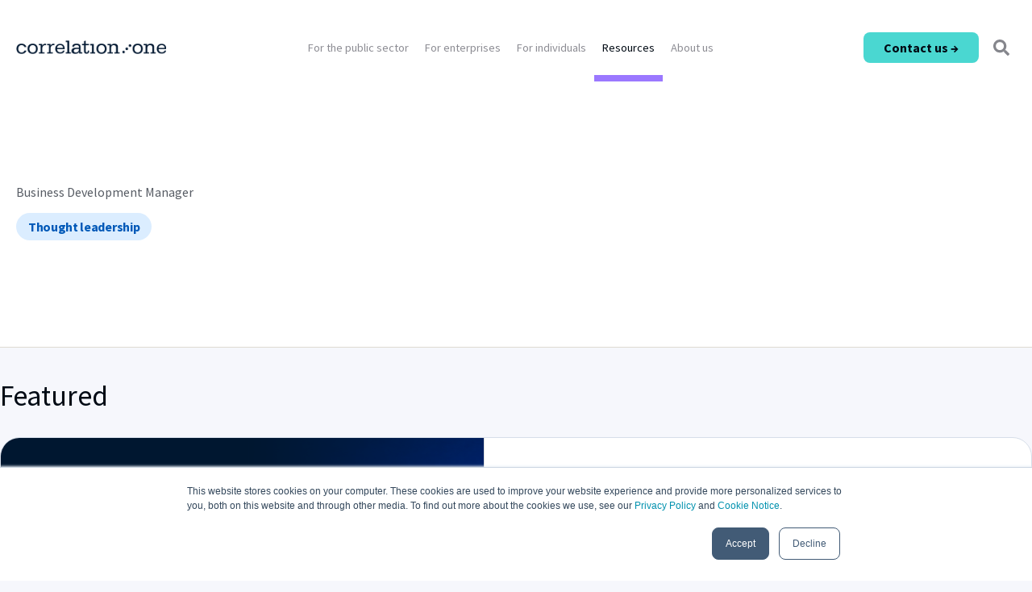

--- FILE ---
content_type: text/html; charset=UTF-8
request_url: https://www.correlation-one.com/blog/author/roysi-eskenazi
body_size: 18070
content:
<!doctype html><html lang="en"><head>
<script src="https://kit.fontawesome.com/a1a5533abd.js" crossorigin="anonymous"></script>
    <meta charset="utf-8">
    <title>C1 Insights | Correlation One Blog | Roysi Eskenazi</title>
    <link rel="shortcut icon" href="https://www.correlation-one.com/hubfs/c1LM_color.png">
    <meta name="description" content="Business Development Manager">
    
		
    <meta name="viewport" content="width=device-width, initial-scale=1">

    
    <meta property="og:description" content="Business Development Manager">
    <meta property="og:title" content="C1 Insights | Correlation One Blog | Roysi Eskenazi">
    <meta name="twitter:description" content="Business Development Manager">
    <meta name="twitter:title" content="C1 Insights | Correlation One Blog | Roysi Eskenazi">

    

    
    <style>
a.cta_button{-moz-box-sizing:content-box !important;-webkit-box-sizing:content-box !important;box-sizing:content-box !important;vertical-align:middle}.hs-breadcrumb-menu{list-style-type:none;margin:0px 0px 0px 0px;padding:0px 0px 0px 0px}.hs-breadcrumb-menu-item{float:left;padding:10px 0px 10px 10px}.hs-breadcrumb-menu-divider:before{content:'›';padding-left:10px}.hs-featured-image-link{border:0}.hs-featured-image{float:right;margin:0 0 20px 20px;max-width:50%}@media (max-width: 568px){.hs-featured-image{float:none;margin:0;width:100%;max-width:100%}}.hs-screen-reader-text{clip:rect(1px, 1px, 1px, 1px);height:1px;overflow:hidden;position:absolute !important;width:1px}
</style>

<link rel="stylesheet" href="https://www.correlation-one.com/hubfs/hub_generated/template_assets/1/38958329468/1768251135389/template_main.min.css">
<link rel="stylesheet" href="https://cdnjs.cloudflare.com/ajax/libs/font-awesome/5.13.0/css/all.min.css">
<link rel="stylesheet" href="https://www.correlation-one.com/hubfs/hub_generated/module_assets/1/38955940559/1760557525287/module_Atomic_-_Header.css">
<link rel="stylesheet" href="https://www.correlation-one.com/hubfs/hub_generated/template_assets/1/38924309687/1741098841532/template__header_row_02_02.min.css">

			<style>
				
				
				  
				    
					
				    
					
				    
					
				    
					
				
				
				  
				    
					
				    
					
				    
					
				    
					
				
				
				  
				    
					
				    
					
				    
					
				    
					
				
				
				  
				    
					
				    
					
				    
					
				    
					
				
				
				  
				    
					
				    
					
				    
					
				    
					
				
			</style>
      

	<style>
		.atmc-header {
			
			position: fixed;
			
		}
		.atmc-header-top {
			background-color: #fff;
		}
		.atmc-header.sticky {
			background-color: #FFFFFF;
		}
		.atmc-header-default {
			background-color: #FFFFFF;
		}
		@media (max-width:991px) {
			.atmc-header-transparent {
				
				  position: fixed;
				
			}
			.atmc-header {
				background-color: #FFFFFF;
			}
		}
	</style>
	
<link rel="stylesheet" href="https://7052064.fs1.hubspotusercontent-na1.net/hubfs/7052064/hub_generated/module_assets/1/-1366607/1768574253058/module_language_switcher.min.css">
<link rel="stylesheet" href="https://7052064.fs1.hubspotusercontent-na1.net/hubfs/7052064/hub_generated/module_assets/1/-2712622/1768574269133/module_search_input.min.css">

<style>
  #hs_cos_wrapper_site_search .hs-search-field__bar>form { border-radius:px; }

#hs_cos_wrapper_site_search .hs-search-field__bar>form>label {}

#hs_cos_wrapper_site_search .hs-search-field__bar>form>.hs-search-field__input { border-radius:px; }

#hs_cos_wrapper_site_search .hs-search-field__button { border-radius:px; }

#hs_cos_wrapper_site_search .hs-search-field__button:hover,
#hs_cos_wrapper_site_search .hs-search-field__button:focus {}

#hs_cos_wrapper_site_search .hs-search-field__button:active {}

#hs_cos_wrapper_site_search .hs-search-field--open .hs-search-field__suggestions { border-radius:px; }

#hs_cos_wrapper_site_search .hs-search-field--open .hs-search-field__suggestions a {}

#hs_cos_wrapper_site_search .hs-search-field--open .hs-search-field__suggestions a:hover {}

</style>

<link rel="stylesheet" href="https://www.correlation-one.com/hubfs/hub_generated/module_assets/1/38958914291/1743576517187/module_Atomic_-_Footer.min.css">
<style>
  @font-face {
    font-family: "Roboto";
    font-weight: 400;
    font-style: normal;
    font-display: swap;
    src: url("/_hcms/googlefonts/Roboto/regular.woff2") format("woff2"), url("/_hcms/googlefonts/Roboto/regular.woff") format("woff");
  }
  @font-face {
    font-family: "Roboto";
    font-weight: 700;
    font-style: normal;
    font-display: swap;
    src: url("/_hcms/googlefonts/Roboto/700.woff2") format("woff2"), url("/_hcms/googlefonts/Roboto/700.woff") format("woff");
  }
  @font-face {
    font-family: "Roboto";
    font-weight: 700;
    font-style: normal;
    font-display: swap;
    src: url("/_hcms/googlefonts/Roboto/700.woff2") format("woff2"), url("/_hcms/googlefonts/Roboto/700.woff") format("woff");
  }
  @font-face {
    font-family: "Source Sans Pro";
    font-weight: 400;
    font-style: normal;
    font-display: swap;
    src: url("/_hcms/googlefonts/Source_Sans_Pro/regular.woff2") format("woff2"), url("/_hcms/googlefonts/Source_Sans_Pro/regular.woff") format("woff");
  }
  @font-face {
    font-family: "Source Sans Pro";
    font-weight: 700;
    font-style: normal;
    font-display: swap;
    src: url("/_hcms/googlefonts/Source_Sans_Pro/700.woff2") format("woff2"), url("/_hcms/googlefonts/Source_Sans_Pro/700.woff") format("woff");
  }
</style>

    
  <script data-search_input-config="config_site_search" type="application/json">
  {
    "autosuggest_results_message": "Results for \u201C[[search_term]]\u201D",
    "autosuggest_no_results_message": "There are no autosuggest results for \u201C[[search_term]]\u201D",
    "sr_empty_search_field_message": "There are no suggestions because the search field is empty.",
    "sr_autosuggest_results_message": "There are currently [[number_of_results]] auto-suggested results for [[search_term]]. Navigate to the results list by pressing the down arrow key, or press return to search for all results.",
    "sr_search_field_aria_label": "This is a search field with an auto-suggest feature attached.",
    "sr_search_button_aria_label": "Search"
  }
  </script>

  <script id="hs-search-input__valid-content-types" type="application/json">
    [
      
        "SITE_PAGE",
      
        "LANDING_PAGE",
      
        "BLOG_POST",
      
        "LISTING_PAGE",
      
        "KNOWLEDGE_ARTICLE",
      
        "HS_CASE_STUDY"
      
    ]
  </script>


    
<!--  Added by GoogleAnalytics4 integration -->
<script>
var _hsp = window._hsp = window._hsp || [];
window.dataLayer = window.dataLayer || [];
function gtag(){dataLayer.push(arguments);}

var useGoogleConsentModeV2 = true;
var waitForUpdateMillis = 1000;


if (!window._hsGoogleConsentRunOnce) {
  window._hsGoogleConsentRunOnce = true;

  gtag('consent', 'default', {
    'ad_storage': 'denied',
    'analytics_storage': 'denied',
    'ad_user_data': 'denied',
    'ad_personalization': 'denied',
    'wait_for_update': waitForUpdateMillis
  });

  if (useGoogleConsentModeV2) {
    _hsp.push(['useGoogleConsentModeV2'])
  } else {
    _hsp.push(['addPrivacyConsentListener', function(consent){
      var hasAnalyticsConsent = consent && (consent.allowed || (consent.categories && consent.categories.analytics));
      var hasAdsConsent = consent && (consent.allowed || (consent.categories && consent.categories.advertisement));

      gtag('consent', 'update', {
        'ad_storage': hasAdsConsent ? 'granted' : 'denied',
        'analytics_storage': hasAnalyticsConsent ? 'granted' : 'denied',
        'ad_user_data': hasAdsConsent ? 'granted' : 'denied',
        'ad_personalization': hasAdsConsent ? 'granted' : 'denied'
      });
    }]);
  }
}

gtag('js', new Date());
gtag('set', 'developer_id.dZTQ1Zm', true);
gtag('config', 'G-21VGP0V97J');
</script>
<script async src="https://www.googletagmanager.com/gtag/js?id=G-21VGP0V97J"></script>

<!-- /Added by GoogleAnalytics4 integration -->

<!--  Added by GoogleTagManager integration -->
<script>
var _hsp = window._hsp = window._hsp || [];
window.dataLayer = window.dataLayer || [];
function gtag(){dataLayer.push(arguments);}

var useGoogleConsentModeV2 = true;
var waitForUpdateMillis = 1000;



var hsLoadGtm = function loadGtm() {
    if(window._hsGtmLoadOnce) {
      return;
    }

    if (useGoogleConsentModeV2) {

      gtag('set','developer_id.dZTQ1Zm',true);

      gtag('consent', 'default', {
      'ad_storage': 'denied',
      'analytics_storage': 'denied',
      'ad_user_data': 'denied',
      'ad_personalization': 'denied',
      'wait_for_update': waitForUpdateMillis
      });

      _hsp.push(['useGoogleConsentModeV2'])
    }

    (function(w,d,s,l,i){w[l]=w[l]||[];w[l].push({'gtm.start':
    new Date().getTime(),event:'gtm.js'});var f=d.getElementsByTagName(s)[0],
    j=d.createElement(s),dl=l!='dataLayer'?'&l='+l:'';j.async=true;j.src=
    'https://www.googletagmanager.com/gtm.js?id='+i+dl;f.parentNode.insertBefore(j,f);
    })(window,document,'script','dataLayer','GTM-MNWG98T');

    window._hsGtmLoadOnce = true;
};

_hsp.push(['addPrivacyConsentListener', function(consent){
  if(consent.allowed || (consent.categories && consent.categories.analytics)){
    hsLoadGtm();
  }
}]);

</script>

<!-- /Added by GoogleTagManager integration -->


<!-- Google Tag Manager -->
<script>(function(w,d,s,l,i){w[l]=w[l]||[];w[l].push({'gtm.start':new Date().getTime(),event:'gtm.js'});var f=d.getElementsByTagName(s)[0],j=d.createElement(s);j.async=true;j.src="https://load.ss.correlation-one.com/gtm.js?"+i;f.parentNode.insertBefore(j,f);})(window,document,'script','dataLayer','id=GTM-PBDSDW9J&as=y');</script>
<!-- End Google Tag Manager -->
<style>.jecr-banner-container {display:none}</style>
<script>
document.addEventListener("DOMContentLoaded", function () {
    // Verificar que la URL base sea la correcta, ignorando parámetros
    if (window.location.pathname === "/amazon-operations-leadership") {

        // Mapeo de los textos originales y los nuevos valores
        const replacements = {
            "MAR 10 // APPLICATIONS CLOSE": "APR 22 <span style='color: #8ca0c6;'>/</span><span style='color: #8ca0c6;'>/</span>&nbsp;APPLICATIONS CLOSE",
            "APR 01 // PROGRAM LAUNCH DATE": "MAY 06 <span style='color: #8ca0c6;'>/</span><span style='color: #8ca0c6;'>/</span>&nbsp;PROGRAM LAUNCH DATE",
            "JULY 22 // LEARNING PHASE ENDS": "SEPT 02 <span style='color: #8ca0c6;'>/</span><span style='color: #8ca0c6;'>/</span>&nbsp;LEARNING PHASE ENDS"
        };

        // Seleccionar todos los elementos h4 en la página
        const h4Elements = document.querySelectorAll("h4");


        // Iterar sobre los elementos h4 y reemplazar los valores específicos
        h4Elements.forEach((element) => {
            // Obtener el texto combinado de los elementos
            const originalText = element.textContent.replace(/\s+/g, ' ').trim().toUpperCase();

            // Revisar si el texto original está en las claves de reemplazo
            if (replacements.hasOwnProperty(originalText)) {
                element.innerHTML = replacements[originalText];
               
            } else {
            }
        });

        console.log("Script changed the dates");
    } else {
    }
});
 

</script>
<meta name="twitter:site" content="@CorrelationOne">
<link rel="next" href="https://www.correlation-one.com/blog/author/roysi-eskenazi/page/2">
<meta property="og:image" content="https://www.correlation-one.com/hubfs/Blog%20index.png">
<meta property="og:image:width" content="1200">
<meta property="og:image:height" content="630">

<meta name="twitter:image" content="https://www.correlation-one.com/hubfs/Blog%20index.png">


<meta property="og:url" content="https://www.correlation-one.com/blog/author/roysi-eskenazi">
<meta property="og:type" content="blog">
<meta name="twitter:card" content="summary">
<link rel="alternate" type="application/rss+xml" href="https://www.correlation-one.com/blog/rss.xml">
<meta name="twitter:domain" content="www.correlation-one.com">
<script src="//platform.linkedin.com/in.js" type="text/javascript">
    lang: en_US
</script>

<meta http-equiv="content-language" content="en">





<style>

  h1, h2,h3 {
    font-family:"Source Sans Pro" !important;
  }

  
  @media screen and (max-width:800px){
  
  .atmc-blog-template-01 .atmc-blog-index-01_post-image {
    max-height: 200px !important;
    transform: none !important;
  
}
    .atmc-blog-index_post-content:not(:has(#mainctacontain)) {
    padding: 30px;
    padding-top: 220px !important;
}
  }
  h1.atmc-blog-header_title{color: white}
  h2 > a:visited,  h2 > a:visited *{
  color:#333333 !important;}

  
   h2 >  a:hover {
    color: #4E6083 !important;
}
  .blog-pagination_link--active, .blog-pagination_link--active:visited {
    border: 2px solid #2f8a86 !important;}
div.atmc-blog-pagination > .atmc-blog-pagination_prev-link:hover {
    background-color: #f6f7fc !important;
}
  }
.atmc-blog-template-01 .atmc-blog-index-01_post-image {
    max-height: 200px;
}
  
  .atmc-blog-index_post-content:not(:has(#mainctacontain)) {
    padding: 30px;
    padding-bottom: 40px;
    padding-top: 240px;
}

</style>
  <meta name="generator" content="HubSpot"></head>
	
	
	
	
	
		

		

		
	
	
	
	
  	
	
	
	
		
  <body class="atmc-body-header-default">
<!--  Added by GoogleTagManager integration -->
<noscript><iframe src="https://www.googletagmanager.com/ns.html?id=GTM-MNWG98T" height="0" width="0" style="display:none;visibility:hidden"></iframe></noscript>

<!-- /Added by GoogleTagManager integration -->

<!-- Google Tag Manager (noscript) -->
<noscript><iframe src="https://load.ss.correlation-one.com/ns.html?id=GTM-PBDSDW9J" height="0" width="0" style="display:none;visibility:hidden"></iframe></noscript>
<!-- End Google Tag Manager (noscript) --><!-- End Google Tag Manager (noscript) -->
		
		<div class="body-wrapper   hs-content-id-71624771862 hs-blog-listing hs-blog-id-36540245703">
		  
			
			  <div data-global-resource-path="CorrelationOneTheme_Atomic/templates/partials/header.html">

  
  

 
















  

  
  <header class="atmc-header atmc-header_absolute_sticky atmc-header-default">
	
		
		
		<div class="atmc-header-top  py-2 mb:text-center">
			<div class="atmc-header_container">
				<div class="ds:flex ds:justify-between ds:items-center w-full">
					<div class="atmc-header-top_text">
						
					</div>
					<div class="atmc-header_info-repeater flex items-center flex-wrap justify-end mb:justify-center">
						
					</div>
				</div>

			</div>
		</div>
		
	
		<div class="atmc-header-dark">
			<div class="atmc-header_container">

				
				<div class="atmc-header_logo">
					
					<a href="https://www.correlation-one.com" class="atmc-header_logo_dark">
						
						
						
						
						
						<img src="https://www.correlation-one.com/hubfs/c1_Dark%201.png" alt="c1_Dark 1" width="100%" style="max-width: 200px; max-height: 18px">
						
					</a>
				</div>

				
					
					<div class="atmc-header_menu-wrapper">
						<div class="atmc-header_navigation">
							<div class="atmc-header_menu">
								<div id="hs_menu_wrapper_header_" class="hs-menu-wrapper active-branch flyouts hs-menu-flow-horizontal" role="navigation" data-sitemap-name="default" data-menu-id="38220272573" aria-label="Navigation Menu">
 <ul role="menu" class="active-branch">
  <li class="hs-menu-item hs-menu-depth-1 hs-item-has-children" role="none"><a href="javascript:;" aria-haspopup="true" aria-expanded="false" role="menuitem">For the public sector</a>
   <ul role="menu" class="hs-menu-children-wrapper">
    <li class="hs-menu-item hs-menu-depth-2" role="none"><a href="https://www.correlation-one.com/public-sector" role="menuitem">Solution overview</a></li>
    <li class="hs-menu-item hs-menu-depth-2" role="none"><a href="https://www.correlation-one.com/blog/department-of-defense-cybersecurity-talent-pipeline" role="menuitem">U.S. Department of Defense project overview</a></li>
    <li class="hs-menu-item hs-menu-depth-2" role="none"><a href="https://www.correlation-one.com/blog/tech-for-jobs" role="menuitem">USAID project overview</a></li>
   </ul></li>
  <li class="hs-menu-item hs-menu-depth-1 hs-item-has-children" role="none"><a href="javascript:;" aria-haspopup="true" aria-expanded="false" role="menuitem">For enterprises</a>
   <ul role="menu" class="hs-menu-children-wrapper">
    <li class="hs-menu-item hs-menu-depth-2" role="none"><a href="https://www.correlation-one.com/enterprises" role="menuitem">Solution overview</a></li>
    <li class="hs-menu-item hs-menu-depth-2" role="none"><a href="https://www.correlation-one.com/generative-ai-training-for-employees" role="menuitem">Empower your teams</a></li>
    <li class="hs-menu-item hs-menu-depth-2" role="none"><a href="https://www.correlation-one.com/aim-zrg" role="menuitem">AI Impact and Maturity diagnostic </a></li>
    <li class="hs-menu-item hs-menu-depth-2" role="none"><a href="https://www.correlation-one.com/unlock-a-100-free-pipeline-of-amazon-trained-data-center-talent" role="menuitem">Unlock a 100% free pipeline of Amazon-trained talent</a></li>
    <li class="hs-menu-item hs-menu-depth-2" role="none"><a href="https://www.correlation-one.com/unlock-a-free-pipeline-of-mena-trained-talent" role="menuitem">Unlock a 100% free pipeline of Amazon-trained talent Recruit Amazon-trained talent at zero cost. Unlock a 100% free pipeline of MENA-trained talent</a></li>
   </ul></li>
  <li class="hs-menu-item hs-menu-depth-1 hs-item-has-children" role="none"><a href="javascript:;" aria-haspopup="true" aria-expanded="false" role="menuitem">For individuals</a>
   <ul role="menu" class="hs-menu-children-wrapper">
    <li class="hs-menu-item hs-menu-depth-2" role="none"><a href="https://www.correlation-one.com/individuals" role="menuitem">Solution overview</a></li>
    <li class="hs-menu-item hs-menu-depth-2 hs-item-has-children" role="none"><a href="https://www.correlation-one.com/apex-high-school-championship" role="menuitem">Apex America Initiative</a>
     <ul role="menu" class="hs-menu-children-wrapper">
      <li class="hs-menu-item hs-menu-depth-3" role="none"><a href="https://www.correlation-one.com/apex-high-school-championship" role="menuitem">High School AI Championship</a></li>
      <li class="hs-menu-item hs-menu-depth-3" role="none"><a href="https://www.correlation-one.com/apex-ai-for-educators" role="menuitem">AI for Educators (AI4E)</a></li>
     </ul></li>
    <li class="hs-menu-item hs-menu-depth-2 hs-item-has-children" role="none"><a href="https://www.correlation-one.com/cyber-advance" role="menuitem"> U.S. Department of State</a>
     <ul role="menu" class="hs-menu-children-wrapper">
      <li class="hs-menu-item hs-menu-depth-3" role="none"><a href="https://www.correlation-one.com/cyber-advance" role="menuitem">Cyber Advance for Women in MENA</a></li>
     </ul></li>
    <li class="hs-menu-item hs-menu-depth-2 hs-item-has-children" role="none"><a href="https://www.correlation-one.com/amazon-training" role="menuitem">Amazon Career Choice training</a>
     <ul role="menu" class="hs-menu-children-wrapper">
      <li class="hs-menu-item hs-menu-depth-3" role="none"><a href="https://www.correlation-one.com/usa-amazon-training" role="menuitem">USA</a></li>
      <li class="hs-menu-item hs-menu-depth-3" role="none"><a href="https://www.correlation-one.com/gbr-amazon-training" role="menuitem">UK</a></li>
      <li class="hs-menu-item hs-menu-depth-3" role="none"><a href="https://www.correlation-one.com/can-amazon-training" role="menuitem">Canada</a></li>
      <li class="hs-menu-item hs-menu-depth-3" role="none"><a href="https://www.correlation-one.com/fra-amazon-training" role="menuitem">France</a></li>
      <li class="hs-menu-item hs-menu-depth-3" role="none"><a href="https://www.correlation-one.com/deu-amazon-training" role="menuitem">Germany</a></li>
      <li class="hs-menu-item hs-menu-depth-3" role="none"><a href="https://www.correlation-one.com/ita-amazon-training" role="menuitem">Italy</a></li>
      <li class="hs-menu-item hs-menu-depth-3" role="none"><a href="https://www.correlation-one.com/esp-amazon-training" role="menuitem">Spain</a></li>
     </ul></li>
    <li class="hs-menu-item hs-menu-depth-2" role="none"><a href="https://www.correlation-one.com/tech-for-jobs" role="menuitem">USAID Jordan (Tech for Jobs)</a></li>
   </ul></li>
  <li class="hs-menu-item hs-menu-depth-1 hs-item-has-children active-branch" role="none"><a href="javascript:;" aria-haspopup="true" aria-expanded="false" role="menuitem">Resources</a>
   <ul role="menu" class="hs-menu-children-wrapper active-branch">
    <li class="hs-menu-item hs-menu-depth-2" role="none"><a href="https://www.correlation-one.com/data-humanized-podcast" role="menuitem">Data Humanized Podcast</a></li>
    <li class="hs-menu-item hs-menu-depth-2 active active-branch" role="none"><a href="https://www.correlation-one.com/blog" role="menuitem">C1 Insights Blog</a></li>
    <li class="hs-menu-item hs-menu-depth-2" role="none"><a href="https://www.correlation-one.com/resources/whitepapers" role="menuitem">White papers</a></li>
    <li class="hs-menu-item hs-menu-depth-2" role="none"><a href="https://www.correlation-one.com/resources/case-studies" role="menuitem">Case studies</a></li>
   </ul></li>
  <li class="hs-menu-item hs-menu-depth-1 hs-item-has-children" role="none"><a href="javascript:;" aria-haspopup="true" aria-expanded="false" role="menuitem">About us</a>
   <ul role="menu" class="hs-menu-children-wrapper">
    <li class="hs-menu-item hs-menu-depth-2" role="none"><a href="https://www.correlation-one.com/about-correlation-one" role="menuitem">Who we are </a></li>
    <li class="hs-menu-item hs-menu-depth-2" role="none"><a href="https://www.correlation-one.com/press" role="menuitem">Press</a></li>
    <li class="hs-menu-item hs-menu-depth-2" role="none"><a href="https://www.correlation-one.com/contact-us" role="menuitem">Contact us</a></li>
    <li class="hs-menu-item hs-menu-depth-2" role="none"><a href="https://www.correlation-one.com/careers" role="menuitem">Careers</a></li>
   </ul></li>
 </ul>
</div>
							</div>
						</div>
					</div>
				

				
				<div class="atmc-header_right">
          <div id="mainctacontain">
            <a href="https://www.correlation-one.com/contact-us">
              <button id="mainnavcta">
                Contact us →
              </button> 
            </a>
           </div> 
          
					
					<div class="atmc-header_language-switcher-wrapper"></div>
					
						
							
							  <div class="atmc-header_search_trigger-wrapper"></div>
							
						
					
				</div>

				
			  

			
				
			    
			    
			      
			      <div class="atmc-mega-menu">
							
							<div class="atmc-mega-menu_box atmc-mega-menu_box-1 flex items-stretch atmc-mega-menu_box-col atmc-bg-gray700" data-target="0" style="background-color:#001730;">
								 
								
									
										
								   
								  <div class="atmc-mega-menu_col atmc-mega-menu_col-1   w-3/12 text-white">  
										  <div class="w-full h-full flex items-start">
												<div class="block w-full"> 
												
												
													
													  
														<div class="atmc-mega-menu_item atmc-mega-menu_links">
															<span id="hs_cos_wrapper_header_" class="hs_cos_wrapper hs_cos_wrapper_widget hs_cos_wrapper_type_simple_menu" style="" data-hs-cos-general-type="widget" data-hs-cos-type="simple_menu"><div id="hs_menu_wrapper_header_" class="hs-menu-wrapper active-branch flyouts hs-menu-flow-horizontal" role="navigation" data-sitemap-name="" data-menu-id="" aria-label="Navigation Menu">
 <ul role="menu">
  <li class="hs-menu-item hs-menu-depth-1" role="none"><a href="https://www.correlation-one.com/public-sector" role="menuitem" target="_self"> 
    <div class="jecr-header-title-section">
     <div style="	color:#4AD7D1 !important " class="jecr-header-title-section-text">
       Solution overview 
      <i class="fa-solid fa-arrow-right"></i> 
     </div> 
     <div> 
      <p class="jecr-header-description" style="color: white !important"> Create economic opportunity and empower citizens with professional opportunities. </p> 
     </div>
    </div></a></li>
 </ul>
</div></span>
														</div>
													  
													 
												
											
											</div>
										</div>
								  </div>
								
									
										
								   
								  <div class="atmc-mega-menu_col atmc-mega-menu_col-2   w-3/12 text-white">  
										  <div class="w-full h-full flex items-start">
												<div class="block w-full"> 
												
												
													
													  
														<div class="atmc-mega-menu_item atmc-mega-menu_links">
															<span id="hs_cos_wrapper_header_" class="hs_cos_wrapper hs_cos_wrapper_widget hs_cos_wrapper_type_simple_menu" style="" data-hs-cos-general-type="widget" data-hs-cos-type="simple_menu"><div id="hs_menu_wrapper_header_" class="hs-menu-wrapper active-branch flyouts hs-menu-flow-horizontal" role="navigation" data-sitemap-name="" data-menu-id="" aria-label="Navigation Menu">
 <ul role="menu">
  <li class="hs-menu-item hs-menu-depth-1" role="none"><a href="https://www.correlation-one.com/blog/department-of-defense-cybersecurity-talent-pipeline" role="menuitem" target="_self">
    <div class="jecr-header-title-section">
     <div style="	color:#4AD7D1 !important " class="jecr-header-title-section-text">
       U.S. Department of Defense project overview 
      <i class="fa-solid fa-arrow-right"></i> 
     </div> 
     <div> 
      <p class="jecr-header-description" style="color: white !important"> See how we're addressing the DoD's critical need for cybersecurity professionals. </p> 
     </div>
    </div></a></li>
 </ul>
</div></span>
														</div>
													  
													 
												
											
											</div>
										</div>
								  </div>
								
									
										
								   
								  <div class="atmc-mega-menu_col atmc-mega-menu_col-3   w-3/12 text-white">  
										  <div class="w-full h-full flex items-start">
												<div class="block w-full"> 
												
												
													
													  
														<div class="atmc-mega-menu_item atmc-mega-menu_links">
															<span id="hs_cos_wrapper_header_" class="hs_cos_wrapper hs_cos_wrapper_widget hs_cos_wrapper_type_simple_menu" style="" data-hs-cos-general-type="widget" data-hs-cos-type="simple_menu"><div id="hs_menu_wrapper_header_" class="hs-menu-wrapper active-branch flyouts hs-menu-flow-horizontal" role="navigation" data-sitemap-name="" data-menu-id="" aria-label="Navigation Menu">
 <ul role="menu">
  <li class="hs-menu-item hs-menu-depth-1" role="none"><a href="https://www.correlation-one.com/blog/tech-for-jobs" role="menuitem" target="_self"> 
    <div class="jecr-header-title-section">
     <div style="	color:#4AD7D1 !important " class="jecr-header-title-section-text">
       USAID project overview
      <i class="fa-solid fa-arrow-right"></i> 
     </div> 
     <div> 
      <p class="jecr-header-description" style="color: white !important"> Learn how USAID and Correlation One are partnering to prepare young job seekers in Jordan for advanced data analytics roles. </p> 
     </div>
    </div></a></li>
 </ul>
</div></span>
														</div>
													  
													 
												
											
											</div>
										</div>
								  </div>
								
									
										
								   
								  <div class="atmc-mega-menu_col atmc-mega-menu_col-4   w-3/12 text-white">  
										  <div class="w-full h-full flex items-start">
												<div class="block w-full"> 
												
												
													
													  
														<div class="atmc-mega-menu_item atmc-mega-menu_content">
															<div class="jecr-header-card-3" style="font-family: 'Source Sans Pro', sans-serif !important;">
<div class="jecr-header-card-global-title">
<h2 style="font-size: 36px;"><span style="color: #ffffff !important; font-family: 'Source Sans Pro', sans-serif !important;">Featured:</span></h2>
</div>
<div class="jecr-header-card-image-2"><img src="https://www.correlation-one.com/hs-fs/hubfs/Mega%20menu%20%E2%80%93%20Featured%20Image%20Template%20(1).png?width=207&amp;height=108&amp;name=Mega%20menu%20%E2%80%93%20Featured%20Image%20Template%20(1).png" width="207" height="108" loading="lazy" alt="Mega menu – Featured Image Template (1)" style="height: auto; max-width: 100%; width: 207px;" srcset="https://www.correlation-one.com/hs-fs/hubfs/Mega%20menu%20%E2%80%93%20Featured%20Image%20Template%20(1).png?width=104&amp;height=54&amp;name=Mega%20menu%20%E2%80%93%20Featured%20Image%20Template%20(1).png 104w, https://www.correlation-one.com/hs-fs/hubfs/Mega%20menu%20%E2%80%93%20Featured%20Image%20Template%20(1).png?width=207&amp;height=108&amp;name=Mega%20menu%20%E2%80%93%20Featured%20Image%20Template%20(1).png 207w, https://www.correlation-one.com/hs-fs/hubfs/Mega%20menu%20%E2%80%93%20Featured%20Image%20Template%20(1).png?width=311&amp;height=162&amp;name=Mega%20menu%20%E2%80%93%20Featured%20Image%20Template%20(1).png 311w, https://www.correlation-one.com/hs-fs/hubfs/Mega%20menu%20%E2%80%93%20Featured%20Image%20Template%20(1).png?width=414&amp;height=216&amp;name=Mega%20menu%20%E2%80%93%20Featured%20Image%20Template%20(1).png 414w, https://www.correlation-one.com/hs-fs/hubfs/Mega%20menu%20%E2%80%93%20Featured%20Image%20Template%20(1).png?width=518&amp;height=270&amp;name=Mega%20menu%20%E2%80%93%20Featured%20Image%20Template%20(1).png 518w, https://www.correlation-one.com/hs-fs/hubfs/Mega%20menu%20%E2%80%93%20Featured%20Image%20Template%20(1).png?width=621&amp;height=324&amp;name=Mega%20menu%20%E2%80%93%20Featured%20Image%20Template%20(1).png 621w" sizes="(max-width: 207px) 100vw, 207px"></div>
<div class="jecr-header-card-content-2">
<h3 style="font-size: 24px;"><span style="color: #ffffff !important;"><span>Bolstering technical skills development in MENA</span><br></span></h3>
<a href="https://www.correlation-one.com/mena-case-study-lp" class="jecr-header-card-button" rel="noopener"><span style="color: #000a14 !important;">Read the case study <span class="jecr-header-arrow">→</span> </span></a></div>
</div>
														</div>
													  
													 
												
											
											</div>
										</div>
								  </div>
								
								
							</div>
							
							<div class="atmc-mega-menu_box atmc-mega-menu_box-2 flex items-stretch atmc-mega-menu_box-col atmc-bg-gray700" data-target="1" style="background-color:#001730;">
								 
								
									
										
									 
								  <div class="atmc-mega-menu_col atmc-mega-menu_col-1  atmc-mega-menu_col-border w-3/12 ">  
										  <div class="w-full h-full flex items-start">
												<div class="block w-full"> 
												
												
													
													  
														<div class="atmc-mega-menu_item atmc-mega-menu_links">
															<span id="hs_cos_wrapper_header_" class="hs_cos_wrapper hs_cos_wrapper_widget hs_cos_wrapper_type_simple_menu" style="" data-hs-cos-general-type="widget" data-hs-cos-type="simple_menu"><div id="hs_menu_wrapper_header_" class="hs-menu-wrapper active-branch flyouts hs-menu-flow-horizontal" role="navigation" data-sitemap-name="" data-menu-id="" aria-label="Navigation Menu">
 <ul role="menu">
  <li class="hs-menu-item hs-menu-depth-1" role="none"><a href="https://www.correlation-one.com/enterprises" role="menuitem" target="_self">
    <div class="jecr-header-title-section">
     <div style="	color:#4AD7D1 !important " class="jecr-header-title-section-text">
       Solution overview 
      <i class="fa-solid fa-arrow-right"></i> 
     </div> 
     <div> 
      <p class="jecr-header-description" style="color: white !important"> Close critical data and digital skills gaps with custom workforce development programs. </p> 
     </div>
    </div></a></li>
  <li class="hs-menu-item hs-menu-depth-1" role="none"><a href="https://www.correlation-one.com/generative-ai-training-for-employees" role="menuitem" target="_self"> 
    <div class="jecr-header-title-section">
     <div style="	color:#4AD7D1 !important " class="jecr-header-title-section-text">
       Empower your teams 
      <i class="fa-solid fa-arrow-right"></i> 
     </div> 
     <div> 
      <p class="jecr-header-description" style="color: white !important"> Give every employee the skills to use AI brilliantly. </p> 
     </div>
    </div>  </a></li>
 </ul>
</div></span>
														</div>
													  
													 
												
											
											</div>
										</div>
								  </div>
								
									
										
								   
								  <div class="atmc-mega-menu_col atmc-mega-menu_col-2   w-3/12 text-white">  
										  <div class="w-full h-full flex items-start">
												<div class="block w-full"> 
												
												
													
													  
														<div class="atmc-mega-menu_item atmc-mega-menu_links">
															<span id="hs_cos_wrapper_header_" class="hs_cos_wrapper hs_cos_wrapper_widget hs_cos_wrapper_type_simple_menu" style="" data-hs-cos-general-type="widget" data-hs-cos-type="simple_menu"><div id="hs_menu_wrapper_header_" class="hs-menu-wrapper active-branch flyouts hs-menu-flow-horizontal" role="navigation" data-sitemap-name="" data-menu-id="" aria-label="Navigation Menu">
 <ul role="menu">
  <li class="hs-menu-item hs-menu-depth-1" role="none"><a href="https://www.correlation-one.com/unlock-a-100-free-pipeline-of-amazon-trained-talent" role="menuitem" target="_self">
    <div class="jecr-header-title-section">
     <div style="	color:#4AD7D1 !important " class="jecr-header-title-section-text">
       Unlock a 100% free pipeline of Amazon-trained talent 
      <i class="fa-solid fa-arrow-right"></i> 
     </div> 
     <div> 
      <p class="jecr-header-description" style="color: white !important"> Recruit Amazon-trained talent at zero cost. </p> 
     </div>
    </div></a></li>
  <li class="hs-menu-item hs-menu-depth-1" role="none"><a href="https://www.correlation-one.com/unlock-a-free-pipeline-of-mena-trained-talent" role="menuitem" target="_self">
    <div class="jecr-header-title-section"> 
     <div class="jecr-header-title-section-text" style="color:#4AD7D1 !important;">
       Unlock a 100% free pipeline of MENA-trained talent 
      <i class="fa-solid fa-arrow-right"></i> 
     </div> 
     <div> 
      <p class="jecr-header-description" style="color: white !important;"> Access highly skilled professionals trained for real-world enterprise needs — at no cost. </p> 
     </div> 
    </div></a></li>
 </ul>
</div></span>
														</div>
													  
													 
												
											
											</div>
										</div>
								  </div>
								
									
										
								   
								  <div class="atmc-mega-menu_col atmc-mega-menu_col-3   w-3/12 text-white">  
										  <div class="w-full h-full flex items-start">
												<div class="block w-full"> 
												
												
													
													  
														<div class="atmc-mega-menu_item atmc-mega-menu_links">
															<span id="hs_cos_wrapper_header_" class="hs_cos_wrapper hs_cos_wrapper_widget hs_cos_wrapper_type_simple_menu" style="" data-hs-cos-general-type="widget" data-hs-cos-type="simple_menu"><div id="hs_menu_wrapper_header_" class="hs-menu-wrapper active-branch flyouts hs-menu-flow-horizontal" role="navigation" data-sitemap-name="" data-menu-id="" aria-label="Navigation Menu">
 <ul role="menu">
  <li class="hs-menu-item hs-menu-depth-1" role="none"><a href="https://www.correlation-one.com/aim-zrg" role="menuitem" target="_self"> 
    <div class="jecr-header-title-section">
     <div style="	color:#4AD7D1 !important " class="jecr-header-title-section-text">
       AIM diagnostic 
      <i class="fa-solid fa-arrow-right"></i> 
     </div> 
     <div> 
      <p class="jecr-header-description" style="color: white !important"> Benchmark your organization’s AI Maturity and scale the impact of AI at your firm with the AI Impact and Maturity (AIM) diagnostic. </p> 
     </div>
    </div>  </a></li>
 </ul>
</div></span>
														</div>
													  
													 
												
											
											</div>
										</div>
								  </div>
								
									
										
								   
								  <div class="atmc-mega-menu_col atmc-mega-menu_col-4   w-3/12 text-white">  
										  <div class="w-full h-full flex items-start">
												<div class="block w-full"> 
												
												
													
													  
														<div class="atmc-mega-menu_item atmc-mega-menu_content">
															<div class="jecr-header-card-3" style="font-family: 'Source Sans Pro', sans-serif !important;">
<div class="jecr-header-card-global-title">
<h2 style="font-size: 36px;"><span style="color: #ffffff !important; font-family: 'Source Sans Pro', sans-serif !important;">Featured:</span></h2>
</div>
<div class="jecr-header-card-image-2"><img src="https://www.correlation-one.com/hs-fs/hubfs/3-2.png?width=207&amp;height=108&amp;name=3-2.png" width="207" height="108" loading="lazy" alt="3-2" style="height: auto; max-width: 100%; width: 207px; background: #001730;" srcset="https://www.correlation-one.com/hs-fs/hubfs/3-2.png?width=104&amp;height=54&amp;name=3-2.png 104w, https://www.correlation-one.com/hs-fs/hubfs/3-2.png?width=207&amp;height=108&amp;name=3-2.png 207w, https://www.correlation-one.com/hs-fs/hubfs/3-2.png?width=311&amp;height=162&amp;name=3-2.png 311w, https://www.correlation-one.com/hs-fs/hubfs/3-2.png?width=414&amp;height=216&amp;name=3-2.png 414w, https://www.correlation-one.com/hs-fs/hubfs/3-2.png?width=518&amp;height=270&amp;name=3-2.png 518w, https://www.correlation-one.com/hs-fs/hubfs/3-2.png?width=621&amp;height=324&amp;name=3-2.png 621w" sizes="(max-width: 207px) 100vw, 207px"></div>
<div class="jecr-header-card-content-2">
<h3 style="font-size: 24px;"><span style="color: #ffffff !important;">Turn AI anxiety into action</span></h3>
<a href="https://www.correlation-one.com/webinar-turn-ai-anxiety-into-action-effective-upskilling-strategies" class="jecr-header-card-button" rel="noopener"> <span style="color: #000a14 !important;">Watch now <span class="jecr-header-arrow">→</span> </span></a></div>
</div>
														</div>
													  
													 
												
											
											</div>
										</div>
								  </div>
								
								
							</div>
							
							<div class="atmc-mega-menu_box atmc-mega-menu_box-3 flex items-stretch atmc-mega-menu_box-col atmc-bg-gray700" data-target="2" style="background-color:#001730;">
								 
								
									
										
								   
								  <div class="atmc-mega-menu_col atmc-mega-menu_col-1   w-3/12 text-white">  
										  <div class="w-full h-full flex items-start">
												<div class="block w-full"> 
												
												
													
													  
														<div class="atmc-mega-menu_item atmc-mega-menu_links">
															<span id="hs_cos_wrapper_header_" class="hs_cos_wrapper hs_cos_wrapper_widget hs_cos_wrapper_type_simple_menu" style="" data-hs-cos-general-type="widget" data-hs-cos-type="simple_menu"><div id="hs_menu_wrapper_header_" class="hs-menu-wrapper active-branch flyouts hs-menu-flow-horizontal" role="navigation" data-sitemap-name="" data-menu-id="" aria-label="Navigation Menu">
 <ul role="menu">
  <li class="hs-menu-item hs-menu-depth-1" role="none"><a href="https://www.correlation-one.com/individuals" role="menuitem" target="_self"> 
    <div class="jecr-header-title-section">
     <div style="	color:#4AD7D1 !important " class="jecr-header-title-section-text">
       Solution overview 
      <i class="fa-solid fa-arrow-right"></i> 
     </div> 
     <div> 
      <p class="jecr-header-description" style="color: white !important"> Develop the technical skills that Fortune 500 enterprises and the public sector want. </p> 
     </div>
    </div></a></li>
  <li class="hs-menu-item hs-menu-depth-1" role="none"><a href="https://www.correlation-one.com/cyber-advance" role="menuitem" target="_self"> 
    <div class="jecr-header-title-section">
     <div style="	color:#4AD7D1 !important " class="jecr-header-title-section-text">
       U.S. Department of State (Cyber Advance for Women in MENA)
      <i class="fa-solid fa-arrow-right"></i> 
     </div> 
     <div> 
      <p class="jecr-header-description" style="color: white !important"> Build your skills and launch your career in Cybersecurity. </p> 
     </div>
    </div> </a></li>
  <li class="hs-menu-item hs-menu-depth-1" role="none"><a href="https://www.correlation-one.com/tech-for-jobs" role="menuitem" target="_self"> 
    <div class="jecr-header-title-section">
     <div style="	color:#4AD7D1 !important " class="jecr-header-title-section-text">
       USAID Jordan (Tech for Jobs) 
      <i class="fa-solid fa-arrow-right"></i> 
     </div> 
     <div> 
      <p class="jecr-header-description" style="color: white !important"> Increase your data analytics capabilities with this free program. </p> 
     </div>
    </div> </a></li>
 </ul>
</div></span>
														</div>
													  
													 
												
											
											</div>
										</div>
								  </div>
								
									
										
								   
								  <div class="atmc-mega-menu_col atmc-mega-menu_col-2   w-3/12 text-white">  
										  <div class="w-full h-full flex items-start">
												<div class="block w-full"> 
												
												
													
													  
														<div class="atmc-mega-menu_item atmc-mega-menu_links">
															<span id="hs_cos_wrapper_header_" class="hs_cos_wrapper hs_cos_wrapper_widget hs_cos_wrapper_type_simple_menu" style="" data-hs-cos-general-type="widget" data-hs-cos-type="simple_menu"><div id="hs_menu_wrapper_header_" class="hs-menu-wrapper active-branch flyouts hs-menu-flow-horizontal" role="navigation" data-sitemap-name="" data-menu-id="" aria-label="Navigation Menu">
 <ul role="menu">
  <li class="hs-menu-item hs-menu-depth-1 hs-item-has-children" role="none"><a href="https://www.correlation-one.com/amazon-training" aria-haspopup="true" aria-expanded="false" role="menuitem" target="_self"> 
    <div class="jecr-header-title-section">
     <div style="	color:#4AD7D1 !important " class="jecr-header-title-section-text">
       Amazon Career Choice training 
      <i class="fa-solid fa-arrow-right"></i> 
     </div> 
     <div> 
      <p class="jecr-header-description" style="color: white !important"> Learn new skills and find higher-paying career opportunities. </p> 
     </div>
    </div>  </a>
   <ul role="menu" class="hs-menu-children-wrapper">
    <li class="hs-menu-item hs-menu-depth-2" role="none"><a href="https://www.correlation-one.com/usa-amazon-training" role="menuitem" target="_self">
      <div class="jecr-header-title-section" style="color:#4AD7D1 !important;"> 
       <div> 
        <img src="https://www.correlation-one.com/hubfs/Flags/usflag.svg" alt="US Flag" style="width: 25px; height: 18px; vertical-align: middle; margin-right: 5px;"> USA 
        <i class="fa-solid fa-arrow-right"></i> 
       </div>
      </div></a></li>
    <li class="hs-menu-item hs-menu-depth-2" role="none"><a href="https://www.correlation-one.com/gbr-amazon-training" role="menuitem" target="_self"> 
      <div class="jecr-header-title-section" style="color:#4AD7D1 !important;"> 
       <div> 
        <img src="https://www.correlation-one.com/hubfs/Flags/ukflag.svg" alt="United Kingdom Flag" style="width: 25px; height: 18px; vertical-align: middle; margin-right: 5px;"> UK 
        <i class="fa-solid fa-arrow-right"></i> 
       </div>
      </div></a></li>
    <li class="hs-menu-item hs-menu-depth-2" role="none"><a href="https://www.correlation-one.com/can-amazon-training" role="menuitem" target="_self">
      <div class="jecr-header-title-section" style="color:#4AD7D1 !important;"> 
       <div> 
        <img src="https://www.correlation-one.com/hubfs/Flags/CAflag.svg" alt="Canada Flag" style="width: 25px; height: 18px; vertical-align: middle; margin-right: 5px;"> Canada 
        <i class="fa-solid fa-arrow-right"></i> 
       </div>
      </div></a></li>
    <li class="hs-menu-item hs-menu-depth-2" role="none"><a href="https://www.correlation-one.com/fra-amazon-training" role="menuitem" target="_self">
      <div class="jecr-header-title-section" style="color:#4AD7D1 !important;"> 
       <div> 
        <img src="https://www.correlation-one.com/hubfs/Flags/FRAflag.svg" alt="France Flag" style="width: 25px; height: 18px; vertical-align: middle; margin-right: 5px;"> France 
        <i class="fa-solid fa-arrow-right"></i> 
       </div>
      </div></a></li>
    <li class="hs-menu-item hs-menu-depth-2" role="none"><a href="https://www.correlation-one.com/deu-amazon-training" role="menuitem" target="_self">
      <div class="jecr-header-title-section" style="color:#4AD7D1 !important;"> 
       <div> 
        <img src="https://www.correlation-one.com/hubfs/Flags/DEflag.svg" alt="Germany Flag" style="width: 25px; height: 18px; vertical-align: middle; margin-right: 5px;"> Germany 
        <i class="fa-solid fa-arrow-right"></i> 
       </div>
      </div></a></li>
    <li class="hs-menu-item hs-menu-depth-2" role="none"><a href="https://www.correlation-one.com/ita-amazon-training" role="menuitem" target="_self"> 
      <div class="jecr-header-title-section" style="color:#4AD7D1 !important;"> 
       <div> 
        <img src="https://www.correlation-one.com/hubfs/Flags/ITAflag.svg" alt="Italy Flag" style="width: 25px; height: 18px; vertical-align: middle; margin-right: 5px;"> Italy 
        <i class="fa-solid fa-arrow-right"></i> 
       </div>
      </div></a></li>
    <li class="hs-menu-item hs-menu-depth-2" role="none"><a href="https://www.correlation-one.com/esp-amazon-training" role="menuitem" target="_self">
      <div class="jecr-header-title-section" style="color:#4AD7D1 !important;"> 
       <div> 
        <img src="https://www.correlation-one.com/hubfs/Flags/ESflag.svg" alt="Spain Flag" style="width: 25px; height: 18px; vertical-align: middle; margin-right: 5px;"> Spain 
        <i class="fa-solid fa-arrow-right"></i> 
       </div>
      </div></a></li>
   </ul></li>
 </ul>
</div></span>
														</div>
													  
													 
												
											
											</div>
										</div>
								  </div>
								
									
										
								   
								  <div class="atmc-mega-menu_col atmc-mega-menu_col-3   w-3/12 text-white">  
										  <div class="w-full h-full flex items-start">
												<div class="block w-full"> 
												
												
													
													  
														<div class="atmc-mega-menu_item atmc-mega-menu_links">
															<span id="hs_cos_wrapper_header_" class="hs_cos_wrapper hs_cos_wrapper_widget hs_cos_wrapper_type_simple_menu" style="" data-hs-cos-general-type="widget" data-hs-cos-type="simple_menu"><div id="hs_menu_wrapper_header_" class="hs-menu-wrapper active-branch flyouts hs-menu-flow-horizontal" role="navigation" data-sitemap-name="" data-menu-id="" aria-label="Navigation Menu">
 <ul role="menu">
  <li class="hs-menu-item hs-menu-depth-1 hs-item-has-children" role="none"><a href="https://www.correlation-one.com/apex-high-school-championship" aria-haspopup="true" aria-expanded="false" role="menuitem" target="_self">
    <div class="jecr-header-title-section">
     <div style="	color:#4AD7D1 !important " class="jecr-header-title-section-text">
       Apex America Initiative
      <i class="fa-solid fa-arrow-right"></i> 
     </div> 
     <div> 
      <p class="jecr-header-description" style="color: white !important"> Join America's first national program dedicated to preparing the next generation of AI leaders. </p> 
     </div>
    </div></a>
   <ul role="menu" class="hs-menu-children-wrapper">
    <li class="hs-menu-item hs-menu-depth-2" role="none"><a href="https://www.correlation-one.com/apex-high-school-championship" role="menuitem" target="_self"> 
      <div style="	color:#4AD7D1 !important " class="jecr-header-title-section">
        High School Al Championship 
       <i class="fa-solid fa-arrow-right"></i> 
       <p></p> 
      </div></a></li>
    <li class="hs-menu-item hs-menu-depth-2" role="none"><a href="https://www.correlation-one.com/apex-ai-for-educators" role="menuitem" target="_self"> 
      <div style="	color:#4AD7D1 !important " class="jecr-header-title-section">
        AI for Educators (AI4E) 
       <i class="fa-solid fa-arrow-right"></i> 
       <p></p> 
      </div></a></li>
   </ul></li>
 </ul>
</div></span>
														</div>
													  
													 
												
											
											</div>
										</div>
								  </div>
								
									
										
								   
								  <div class="atmc-mega-menu_col atmc-mega-menu_col-4  atmc-mega-menu_col-border w-3/12 text-white">  
										  <div class="w-full h-full flex items-start">
												<div class="block w-full"> 
												
												
													
													  
														<div class="atmc-mega-menu_item atmc-mega-menu_content">
															<div class="jecr-header-card-3" style="font-family: 'Source Sans Pro', sans-serif !important;">
<div class="jecr-header-card-global-title">
<h2 style="font-size: 36px;"><span style="color: #ffffff !important; font-family: 'Source Sans Pro', sans-serif !important;">Featured:</span></h2>
</div>
<div class="jecr-header-card-image-2"><img src="https://www.correlation-one.com/hs-fs/hubfs/Christian%20Martinez%204.19-thumb-1.webp?width=207&amp;height=116&amp;name=Christian%20Martinez%204.19-thumb-1.webp" width="207" height="116" loading="lazy" alt="Christian Martinez 4.19-thumb-1" style="height: 108px; max-width: 100%; width: 207px;" srcset="https://www.correlation-one.com/hs-fs/hubfs/Christian%20Martinez%204.19-thumb-1.webp?width=104&amp;height=58&amp;name=Christian%20Martinez%204.19-thumb-1.webp 104w, https://www.correlation-one.com/hs-fs/hubfs/Christian%20Martinez%204.19-thumb-1.webp?width=207&amp;height=116&amp;name=Christian%20Martinez%204.19-thumb-1.webp 207w, https://www.correlation-one.com/hs-fs/hubfs/Christian%20Martinez%204.19-thumb-1.webp?width=311&amp;height=174&amp;name=Christian%20Martinez%204.19-thumb-1.webp 311w, https://www.correlation-one.com/hs-fs/hubfs/Christian%20Martinez%204.19-thumb-1.webp?width=414&amp;height=232&amp;name=Christian%20Martinez%204.19-thumb-1.webp 414w, https://www.correlation-one.com/hs-fs/hubfs/Christian%20Martinez%204.19-thumb-1.webp?width=518&amp;height=290&amp;name=Christian%20Martinez%204.19-thumb-1.webp 518w, https://www.correlation-one.com/hs-fs/hubfs/Christian%20Martinez%204.19-thumb-1.webp?width=621&amp;height=348&amp;name=Christian%20Martinez%204.19-thumb-1.webp 621w" sizes="(max-width: 207px) 100vw, 207px"></div>
<div class="jecr-header-card-content-2">
<h3 style="font-size: 24px;"><span style="color: #ffffff !important;">Explore new digital career pathways</span></h3>
<a href="https://www.correlation-one.com/blog/creating-new-career-pathways-cybersecurity" class="jecr-header-card-button" rel="noopener"> <span style="color: #000a14 !important;">Read more <span class="jecr-header-arrow">→</span> </span></a></div>
</div>
														</div>
													  
													 
												
											
											</div>
										</div>
								  </div>
								
								
							</div>
							
							<div class="atmc-mega-menu_box atmc-mega-menu_box-4 flex items-stretch atmc-mega-menu_box-col atmc-bg-gray700" data-target="3" style="background-color:#001730;">
								 
								
									
										
								   
								  <div class="atmc-mega-menu_col atmc-mega-menu_col-1   w-3/12 text-white">  
										  <div class="w-full h-full flex items-start">
												<div class="block w-full"> 
												
												
													
													  
														<div class="atmc-mega-menu_item atmc-mega-menu_links">
															<span id="hs_cos_wrapper_header_" class="hs_cos_wrapper hs_cos_wrapper_widget hs_cos_wrapper_type_simple_menu" style="" data-hs-cos-general-type="widget" data-hs-cos-type="simple_menu"><div id="hs_menu_wrapper_header_" class="hs-menu-wrapper active-branch flyouts hs-menu-flow-horizontal" role="navigation" data-sitemap-name="" data-menu-id="" aria-label="Navigation Menu">
 <ul role="menu">
  <li class="hs-menu-item hs-menu-depth-1" role="none"><a href="https://www.correlation-one.com/resources/whitepapers" role="menuitem" target="_self"> 
    <div class="jecr-header-title-section">
     <div style="	color:#4AD7D1 !important " class="jecr-header-title-section-text">
       White papers 
      <i class="fa-solid fa-arrow-right"></i> 
     </div> 
     <div> 
      <p class="jecr-header-description" style="color: white !important"> Get the latest workforce development insights from industry experts. </p> 
     </div>
    </div> </a></li>
  <li class="hs-menu-item hs-menu-depth-1" role="none"><a href="https://www.correlation-one.com/resources/case-studies" role="menuitem" target="_self">
    <div class="jecr-header-title-section jecr-second"> 
     <div style="color:#4AD7D1 !important" class="jecr-header-title-section-text">
       Case studies 
      <i class="fa-solid fa-arrow-right"></i> 
     </div> 
     <div> 
      <p class="jecr-header-description" style="color: white !important"> See how Correlation One helps Fortune 500 enterprises and public sector organizations. </p> 
     </div> 
    </div></a></li>
 </ul>
</div></span>
														</div>
													  
													 
												
											
											</div>
										</div>
								  </div>
								
									
										
								   
								  <div class="atmc-mega-menu_col atmc-mega-menu_col-2   w-3/12 text-white">  
										  <div class="w-full h-full flex items-start">
												<div class="block w-full"> 
												
												
													
													  
														<div class="atmc-mega-menu_item atmc-mega-menu_links">
															<span id="hs_cos_wrapper_header_" class="hs_cos_wrapper hs_cos_wrapper_widget hs_cos_wrapper_type_simple_menu" style="" data-hs-cos-general-type="widget" data-hs-cos-type="simple_menu"><div id="hs_menu_wrapper_header_" class="hs-menu-wrapper active-branch flyouts hs-menu-flow-horizontal" role="navigation" data-sitemap-name="" data-menu-id="" aria-label="Navigation Menu">
 <ul role="menu">
  <li class="hs-menu-item hs-menu-depth-1" role="none"><a href="https://www.correlation-one.com/data-humanized-podcast" role="menuitem" target="_self">
    <div class="jecr-header-title-section"> 
     <div style="color:#4AD7D1 !important" class="jecr-header-title-section-text">
       Data Humanized Podcast 
      <i class="fa-solid fa-arrow-right"></i> 
     </div> 
     <div> 
      <p class="jecr-header-description" style="color: white !important"> Join the conversation with Mark Palmer and people leaders at innovative organizations. </p> 
     </div> 
    </div></a></li>
 </ul>
</div></span>
														</div>
													  
													 
												
											
											</div>
										</div>
								  </div>
								
									
										
								   
								  <div class="atmc-mega-menu_col atmc-mega-menu_col-3   w-3/12 text-white">  
										  <div class="w-full h-full flex items-start">
												<div class="block w-full"> 
												
												
													
													  
														<div class="atmc-mega-menu_item atmc-mega-menu_links">
															<span id="hs_cos_wrapper_header_" class="hs_cos_wrapper hs_cos_wrapper_widget hs_cos_wrapper_type_simple_menu" style="" data-hs-cos-general-type="widget" data-hs-cos-type="simple_menu"><div id="hs_menu_wrapper_header_" class="hs-menu-wrapper active-branch flyouts hs-menu-flow-horizontal" role="navigation" data-sitemap-name="" data-menu-id="" aria-label="Navigation Menu">
 <ul role="menu">
  <li class="hs-menu-item hs-menu-depth-1" role="none"><a href="https://www.correlation-one.com/blog" role="menuitem" target="_self">
    <div class="jecr-header-title-section"> 
     <div style="color:#4AD7D1 !important" class="jecr-header-title-section-text">
       C1 Insights Blog 
      <i class="fa-solid fa-arrow-right"></i> 
     </div> 
     <div> 
      <p class="jecr-header-description" style="color: white !important"> Keep up with the latest workforce development trends and best practices. </p> 
     </div> 
    </div></a></li>
 </ul>
</div></span>
														</div>
													  
													 
												
											
											</div>
										</div>
								  </div>
								
									
										
								   
								  <div class="atmc-mega-menu_col atmc-mega-menu_col-4  atmc-mega-menu_col-border w-3/12 text-white">  
										  <div class="w-full h-full flex items-start">
												<div class="block w-full"> 
												
												
													
													  
														<div class="atmc-mega-menu_item atmc-mega-menu_content">
															<div class="jecr-header-card-3" style="font-family: 'Source Sans Pro', sans-serif !important;">
<div class="jecr-header-card-global-title">
<h2 style="font-size: 36px;"><span style="color: #ffffff !important; font-family: 'Source Sans Pro', sans-serif !important;">Featured:</span></h2>
</div>
<div class="jecr-header-card-image-2"><img src="https://www.correlation-one.com/hs-fs/hubfs/2-Sep-04-2024-01-24-22-6638-PM.png?width=207&amp;height=108&amp;name=2-Sep-04-2024-01-24-22-6638-PM.png" width="207" height="108" loading="lazy" alt="2-Sep-04-2024-01-24-22-6638-PM" style="height: auto; max-width: 100%; width: 207px; background: #f6f7fc;" srcset="https://www.correlation-one.com/hs-fs/hubfs/2-Sep-04-2024-01-24-22-6638-PM.png?width=104&amp;height=54&amp;name=2-Sep-04-2024-01-24-22-6638-PM.png 104w, https://www.correlation-one.com/hs-fs/hubfs/2-Sep-04-2024-01-24-22-6638-PM.png?width=207&amp;height=108&amp;name=2-Sep-04-2024-01-24-22-6638-PM.png 207w, https://www.correlation-one.com/hs-fs/hubfs/2-Sep-04-2024-01-24-22-6638-PM.png?width=311&amp;height=162&amp;name=2-Sep-04-2024-01-24-22-6638-PM.png 311w, https://www.correlation-one.com/hs-fs/hubfs/2-Sep-04-2024-01-24-22-6638-PM.png?width=414&amp;height=216&amp;name=2-Sep-04-2024-01-24-22-6638-PM.png 414w, https://www.correlation-one.com/hs-fs/hubfs/2-Sep-04-2024-01-24-22-6638-PM.png?width=518&amp;height=270&amp;name=2-Sep-04-2024-01-24-22-6638-PM.png 518w, https://www.correlation-one.com/hs-fs/hubfs/2-Sep-04-2024-01-24-22-6638-PM.png?width=621&amp;height=324&amp;name=2-Sep-04-2024-01-24-22-6638-PM.png 621w" sizes="(max-width: 207px) 100vw, 207px"></div>
<div class="jecr-header-card-content-2">
<h3 style="font-size: 24px;"><span style="color: #ffffff !important;">Take action on generative AI</span></h3>
<a href="https://www.correlation-one.com/whitepapers/hr-leader-genai-playbook" class="jecr-header-card-button" rel="noopener"> <span style="color: #000a14 !important;">Get my copy <span class="jecr-header-arrow">→</span> </span></a></div>
</div>
														</div>
													  
													 
												
											
											</div>
										</div>
								  </div>
								
								
							</div>
							
							<div class="atmc-mega-menu_box atmc-mega-menu_box-5 flex items-stretch atmc-mega-menu_box-col atmc-bg-gray700" data-target="4" style="background-color:#001730;">
								 
								
									
										
								   
								  <div class="atmc-mega-menu_col atmc-mega-menu_col-1   w-3/12 text-white">  
										  <div class="w-full h-full flex items-start">
												<div class="block w-full"> 
												
												
													
													  
														<div class="atmc-mega-menu_item atmc-mega-menu_links">
															<span id="hs_cos_wrapper_header_" class="hs_cos_wrapper hs_cos_wrapper_widget hs_cos_wrapper_type_simple_menu" style="" data-hs-cos-general-type="widget" data-hs-cos-type="simple_menu"><div id="hs_menu_wrapper_header_" class="hs-menu-wrapper active-branch flyouts hs-menu-flow-horizontal" role="navigation" data-sitemap-name="" data-menu-id="" aria-label="Navigation Menu">
 <ul role="menu">
  <li class="hs-menu-item hs-menu-depth-1" role="none"><a href="https://www.correlation-one.com/about-correlation-one" role="menuitem" target="_self">
    <div class="jecr-header-title-section"> 
     <div style="color:#4AD7D1 !important" class="jecr-header-title-section-text">
       Who we are 
      <i class="fa-solid fa-arrow-right"></i> 
     </div> 
     <div> 
      <p class="jecr-header-description" style="color: white !important"> Learn more about our mission, values, and the team behind Correlation One. </p> 
     </div> 
    </div></a></li>
  <li class="hs-menu-item hs-menu-depth-1" role="none"><a href="https://www.correlation-one.com/contact-us" role="menuitem" target="_self">
    <div class="jecr-header-title-section jecr-second"> 
     <div style="color:#4AD7D1 !important" class="jecr-header-title-section-text">
       Contact us 
      <i class="fa-solid fa-arrow-right"></i> 
     </div> 
     <div> 
      <p class="jecr-header-description" style="color: white !important"> Get in touch with a member of the Correlation One team. </p> 
     </div> 
    </div></a></li>
 </ul>
</div></span>
														</div>
													  
													 
												
											
											</div>
										</div>
								  </div>
								
									
										
								   
								  <div class="atmc-mega-menu_col atmc-mega-menu_col-2   w-3/12 text-white">  
										  <div class="w-full h-full flex items-start">
												<div class="block w-full"> 
												
												
													
													  
														<div class="atmc-mega-menu_item atmc-mega-menu_links">
															<span id="hs_cos_wrapper_header_" class="hs_cos_wrapper hs_cos_wrapper_widget hs_cos_wrapper_type_simple_menu" style="" data-hs-cos-general-type="widget" data-hs-cos-type="simple_menu"><div id="hs_menu_wrapper_header_" class="hs-menu-wrapper active-branch flyouts hs-menu-flow-horizontal" role="navigation" data-sitemap-name="" data-menu-id="" aria-label="Navigation Menu">
 <ul role="menu">
  <li class="hs-menu-item hs-menu-depth-1" role="none"><a href="https://www.correlation-one.com/press" role="menuitem" target="_self">
    <div class="jecr-header-title-section"> 
     <div style="color:#4AD7D1 !important" class="jecr-header-title-section-text">
       Press 
      <i class="fa-solid fa-arrow-right"></i> 
     </div> 
     <div> 
      <p class="jecr-header-description" style="color: white !important"> Discover what makes us a leader in the workforce development space. </p> 
     </div> 
    </div></a></li>
 </ul>
</div></span>
														</div>
													  
													 
												
											
											</div>
										</div>
								  </div>
								
									
										
								   
								  <div class="atmc-mega-menu_col atmc-mega-menu_col-3   w-3/12 text-white">  
										  <div class="w-full h-full flex items-start">
												<div class="block w-full"> 
												
												
													
													  
														<div class="atmc-mega-menu_item atmc-mega-menu_links">
															<span id="hs_cos_wrapper_header_" class="hs_cos_wrapper hs_cos_wrapper_widget hs_cos_wrapper_type_simple_menu" style="" data-hs-cos-general-type="widget" data-hs-cos-type="simple_menu"><div id="hs_menu_wrapper_header_" class="hs-menu-wrapper active-branch flyouts hs-menu-flow-horizontal" role="navigation" data-sitemap-name="" data-menu-id="" aria-label="Navigation Menu">
 <ul role="menu">
  <li class="hs-menu-item hs-menu-depth-1" role="none"><a href="https://www.correlation-one.com/careers" role="menuitem" target="_self">
    <div class="jecr-header-title-section"> 
     <div style="color:#4AD7D1 !important" class="jecr-header-title-section-text">
       Careers 
      <i class="fa-solid fa-arrow-right"></i> 
     </div> 
     <div> 
      <p class="jecr-header-description" style="color: white !important"> View current job openings at Correlation One. </p> 
     </div> 
    </div></a></li>
 </ul>
</div></span>
														</div>
													  
													 
												
											
											</div>
										</div>
								  </div>
								
									
										
								   
								  <div class="atmc-mega-menu_col atmc-mega-menu_col-4  atmc-mega-menu_col-border w-3/12 text-white">  
										  <div class="w-full h-full flex items-start">
												<div class="block w-full"> 
												
												
													
													  
														<div class="atmc-mega-menu_item atmc-mega-menu_content">
															<div class="jecr-header-card-3" style="font-family: 'Source Sans Pro', sans-serif !important;">
<div class="jecr-header-card-global-title">
<h2 style="font-size: 36px;"><span style="color: #ffffff !important; font-family: 'Source Sans Pro', sans-serif !important;">Featured:</span></h2>
</div>
<div class="jecr-header-card-image-2"><img src="https://www.correlation-one.com/hs-fs/hubfs/1-Sep-04-2024-05-44-06-9704-PM.png?width=207&amp;height=108&amp;name=1-Sep-04-2024-05-44-06-9704-PM.png" width="207" height="108" loading="lazy" alt="1-Sep-04-2024-05-44-06-9704-PM" style="height: auto; max-width: 100%; width: 207px;" srcset="https://www.correlation-one.com/hs-fs/hubfs/1-Sep-04-2024-05-44-06-9704-PM.png?width=104&amp;height=54&amp;name=1-Sep-04-2024-05-44-06-9704-PM.png 104w, https://www.correlation-one.com/hs-fs/hubfs/1-Sep-04-2024-05-44-06-9704-PM.png?width=207&amp;height=108&amp;name=1-Sep-04-2024-05-44-06-9704-PM.png 207w, https://www.correlation-one.com/hs-fs/hubfs/1-Sep-04-2024-05-44-06-9704-PM.png?width=311&amp;height=162&amp;name=1-Sep-04-2024-05-44-06-9704-PM.png 311w, https://www.correlation-one.com/hs-fs/hubfs/1-Sep-04-2024-05-44-06-9704-PM.png?width=414&amp;height=216&amp;name=1-Sep-04-2024-05-44-06-9704-PM.png 414w, https://www.correlation-one.com/hs-fs/hubfs/1-Sep-04-2024-05-44-06-9704-PM.png?width=518&amp;height=270&amp;name=1-Sep-04-2024-05-44-06-9704-PM.png 518w, https://www.correlation-one.com/hs-fs/hubfs/1-Sep-04-2024-05-44-06-9704-PM.png?width=621&amp;height=324&amp;name=1-Sep-04-2024-05-44-06-9704-PM.png 621w" sizes="(max-width: 207px) 100vw, 207px"></div>
<div class="jecr-header-card-content-2">
<h3 style="font-size: 24px;"><span style="color: #ffffff !important;">Hear what the experts have to say</span></h3>
<a href="https://www.correlation-one.com/data-humanized-podcast" class="jecr-header-card-button" rel="noopener"> <span style="color: #000a14 !important;">Tune in <span class="jecr-header-arrow">→</span> </span></a></div>
</div>
														</div>
													  
													 
												
											
											</div>
										</div>
								  </div>
								
								
							</div>
							
						</div>
			      
			    
			
				
			

      



			</div>
		</div>
		
  </header>
  
	
  


  
	
	<div class="atmc-header-hidden hidden">
		
		<div class="atmc-header_language-switcher">
			<div class="atmc-header_language-switcher-label">
				<div id="hs_cos_wrapper_language-switcher" class="hs_cos_wrapper hs_cos_wrapper_widget hs_cos_wrapper_type_module widget-type-language_switcher" style="" data-hs-cos-general-type="widget" data-hs-cos-type="module">

















</div>
				<div class="atmc-header_language-switcher-label-current"> English</div>
			</div>
		</div>
		
	</div>

	<div class="atmc-header-01_search_trigger hidden">
		<svg version="1.0" xmlns="http://www.w3.org/2000/svg" viewbox="0 0 512 512" aria-hidden="true"><g id="search1_layer"><path d="M505 442.7L405.3 343c-4.5-4.5-10.6-7-17-7H372c27.6-35.3 44-79.7 44-128C416 93.1 322.9 0 208 0S0 93.1 0 208s93.1 208 208 208c48.3 0 92.7-16.4 128-44v16.3c0 6.4 2.5 12.5 7 17l99.7 99.7c9.4 9.4 24.6 9.4 33.9 0l28.3-28.3c9.4-9.4 9.4-24.6.1-34zM208 336c-70.7 0-128-57.2-128-128 0-70.7 57.2-128 128-128 70.7 0 128 57.2 128 128 0 70.7-57.2 128-128 128z" /></g></svg>
	</div>
	<div class="atmc-header-01_search">
		<div>
			<div class="atmc-header-01_search_top block text-right">
				<div class="atmc-header-01_search_close">
					<div class="hamburger hamburger--slider js-hamburger is-active">
						<div class="hamburger-box">
							<div class="hamburger-inner"></div>
						</div>
					</div>
				</div>
			</div>
			<div id="hs_cos_wrapper_site_search" class="hs_cos_wrapper hs_cos_wrapper_widget hs_cos_wrapper_type_module" style="" data-hs-cos-general-type="widget" data-hs-cos-type="module">























<div class="hs-search-field">
    <div class="hs-search-field__bar hs-search-field__bar--button-inline  ">
      <form data-hs-do-not-collect="true" class="hs-search-field__form" action="https://www.correlation-one.com/search-results">

        <label class="hs-search-field__label show-for-sr" for="site_search-input">This is a search field with an auto-suggest feature attached.</label>

        <input role="combobox" aria-expanded="false" aria-controls="autocomplete-results" aria-label="This is a search field with an auto-suggest feature attached." type="search" class="hs-search-field__input" id="site_search-input" name="q" autocomplete="off" aria-autocomplete="list" placeholder="Search">

        
          
            <input type="hidden" name="type" value="SITE_PAGE">
          
        
          
            <input type="hidden" name="type" value="LANDING_PAGE">
          
        
          
            <input type="hidden" name="type" value="BLOG_POST">
          
        
          
            <input type="hidden" name="type" value="LISTING_PAGE">
          
        
          
        
          
        

        

        <button class="hs-search-field__button " aria-label="Search">
          <span id="hs_cos_wrapper_site_search_" class="hs_cos_wrapper hs_cos_wrapper_widget hs_cos_wrapper_type_icon" style="" data-hs-cos-general-type="widget" data-hs-cos-type="icon"><svg version="1.0" xmlns="http://www.w3.org/2000/svg" viewbox="0 0 512 512" aria-hidden="true"><g id="search2_layer"><path d="M505 442.7L405.3 343c-4.5-4.5-10.6-7-17-7H372c27.6-35.3 44-79.7 44-128C416 93.1 322.9 0 208 0S0 93.1 0 208s93.1 208 208 208c48.3 0 92.7-16.4 128-44v16.3c0 6.4 2.5 12.5 7 17l99.7 99.7c9.4 9.4 24.6 9.4 33.9 0l28.3-28.3c9.4-9.4 9.4-24.6.1-34zM208 336c-70.7 0-128-57.2-128-128 0-70.7 57.2-128 128-128 70.7 0 128 57.2 128 128 0 70.7-57.2 128-128 128z" /></g></svg></span>
           </button>
        <div class="hs-search-field__suggestions-container ">
          <ul id="autocomplete-results" role="listbox" aria-label="term" class="hs-search-field__suggestions">
            
              <li role="option" tabindex="-1" aria-posinset="1" aria-setsize="0" class="results-for show-for-sr">There are no suggestions because the search field is empty.</li>
            
          </ul>
        </div>
      </form>
    </div>
    <div id="sr-messenger" class="hs-search-sr-message-container show-for-sr" role="status" aria-live="polite" aria-atomic="true">
    </div>
</div>

</div>
		</div>
	</div>
	

</div>
			
			
			

      

<script>
	function adjustContentTitleDimensions() {
  // Selecciona todos los elementos con la clase 'jecr-content-title'
  const contentTitles = document.querySelectorAll('.jecr-content-title');
  
  let maxWidth = 0;
  let maxHeight = 0;

  // Encuentra el ancho y alto máximo entre los elementos
  contentTitles.forEach(title => {
    const titleWidth = title.offsetWidth;
    const titleHeight = title.offsetHeight;

    maxWidth = Math.max(maxWidth, titleWidth);
    maxHeight = Math.max(maxHeight, titleHeight);
  });

  // Limita los tamaños a un máximo de 300px
  maxWidth = Math.min(maxWidth, 500);
  maxHeight = Math.min(maxHeight, 300);

  // Asigna el ancho y alto calculado a todos los elementos
  contentTitles.forEach(title => {
    title.style.width = `${maxWidth}px`;
    title.style.height = `${maxHeight}px`;
  });
}

// Ejecuta la función cuando la página carga
window.addEventListener('load', adjustContentTitleDimensions);

// Ejecuta la función cuando se vuelve a la pestaña
document.addEventListener('visibilitychange', function() {
  if (document.visibilityState === 'visible') {
    adjustContentTitleDimensions();
  }
});

</script>
<style>
.jecr-action-button {
    padding: 24px;
    display: flex;
    justify-content: flex-end;
    align-items: center;
    margin-bottom: -40px;
    padding: 20px 24px 24px;
	    display: flex;
    justify-content: flex-end;
    align-items: center;
    margin-bottom: -40px;
    padding: 0 0 20px 0px;
    margin-top: -5px;
	}
div.atmc-blog-pagination > a:hover {
    background-color: #f6f7fc !important;
}
	.jecr-resource-container {
		width: 100%;
		height: 380px;
		background: white;
		border-radius: 24px;
		overflow: hidden;
		border: 1px solid #D7DEE9;
		display: flex;
		flex-direction: column;
		justify-content: flex-start;
		align-items: flex-end;
		transition: box-shadow 0.3s ease, transform 0.3s ease;
		min-width: 320px;
		max-width: 460px;
		padding-bottom: 40px;
	}

	.jecr-resource-container:hover {
		transform: scale(1.05);
		color: #000a14 !important;
	}	
div.atmc-blog-pagination > a, 
	.atmc-blog-pagination_prev-link svg,
	.atmc-blog-pagination_next-link svg
 
	{
		color: #000a14;
		fill:  #000a14 !important;
		border-color:#4ad7d1;
	}
	
	a.atmc-blog-pagination_link.atmc-blog-pagination_number-link.blog-pagination_link--active{
		background-color:#4ad7d1;
	}
	


	div.atmc-blog-pagination > a:hover{
	background-color:#4ad7d1;	
	}
		
	a.atmc-blog-pagination_next-link:hover *,
	
		.atmc-blog-pagination_prev-link svg:hover,
	.atmc-blog-pagination_next-link svg:hover
			.atmc-blog-pagination_prev-link:hover,
	.atmc-blog-pagination_next-link:hover

	{
	    background-color: #f6f7fc !important;
    color: #4ad7d1 !important;
    fill: #4ad7d1 !important;
	}
	body 
	{background: #f6f7fc}
	.jecr-tag{
	
    border: 0 solid #e2e8f0 /* 2; */;
    box-sizing: border-box;

    border-radius: 20px;
    display: inline-block;
    font-size: 16px;
    font-weight: 700;
    line-height: 22.4px;
    margin-bottom: 10px;
    padding: 6px 15px;
    font-family: Source Sans Pro,sans-serif;
    letter-spacing: -.02em;
    text-align: left;
    color: #0059B8 !important;
    background-color: #dbedff !important;
		    max-width: fit-content;
	}
	#mainnavcta a, #mainnavcta a:visited, #mainnavcta a:hover, #mainnavcta a:active {
  color: #000a14;
}
#mainnavcta:hover
{    transform: translateY(-3px);
	cursor: pointer;
}
	
	.atmc-blog-template-01 .atmc-blog-index-01_post-image{
	
		max-height:200px;
	}
	.atmc-ratio-3-2:before{padding-bottom:0% !important}
	#mainnavcta {
  
    line-height: 1.15;
    overflow: visible;
    -webkit-appearance: button;
    transition: none!important;
    border-radius: 8px;
    text-transform: none;
    background-color: #4ad7d1;
    border: none;
    font-family: Source Sans Pro,sans-serif!important;
    font-size: 16px;
    font-weight: 700;
    margin: 10px;
    max-width: 200px;
    padding: 10px 25px;
    color: #000a14;
}
		.atmc-blog-header:not(:has(#mainctacontain)){background-color:#001730 !important;}
		.atmc-grid-col:not(:has(#mainctacontain)) {
			border-radius: 24px;
		background-color:#fff;
			border: 1px solid #d8dfe9
}
		.jecr-content-title {
  color: #000A14 !important;
  font-size: 20px;
  font-family: "Source Sans Pro", sans-serif;
  font-weight: 400;
  line-height: 1.24;
  word-wrap: break-word;
}
		#mainnavcta{
			background-color:none;
		}
		.atmc-grid-col:not(:has(#mainctacontain)):hover{
			scale:1.05
		}
		.atmc-blog-index_post-content:not(:has(#mainctacontain)) {padding: 30px;
	padding-bottom: 40px;
			padding-top:240px;
}
		
		.atmc-blog-index-01_post-image, a.atmc-blog-index-01_post-image-wrapper,
		
		body > div.body-wrapper.hs-blog-id-36540245703.hs-blog-listing > div.atmc-blog-template-01 > div.dnd-section > div > div.atmc-grid.atmc-grid-3col > div:not(:has(#mainctacontain)) > a
		{border-radius: 0px;
		 border-top-left-radius: 24px !important;
  border-top-right-radius: 24px !important;
		  border-bottom-left-radius: 0px !important;
  border-bottom-right-radius: 0px !important;}
		a.atmc-blog-pagination_link{
			border-radius: 50% !important;

		}
	 div > h2 > a
	{
		
		
		font-family:Source Sans Pro,sans-serif!important;}
	
	
	}
	.blog-pagination_link--active, .blog-pagination_link--active:visited. 	.blog-pagination_link--active, .blog-pagination_link--active{
		    border: 2px solid #4ad7d1 !important;
	}
	
	.atmc-blog-template-01 .atmc-blog-index-01_post-image {
    max-height: 200px;
}
  
  .atmc-blog-index_post-content:not(:has(#mainctacontain)) {
    padding: 30px;
    padding-bottom: 40px;
    padding-top: 240px;
}
	
	div.atmc-blog-pagination > a:not(.atmc-blog-pagination_next-link) ,
		div.atmc-blog-pagination > a:hover:not(.atmc-blog-pagination_next-link):not(.atmc-blog-pagination_prev-link) {
    transition: transform 0.3s ease, background-color 0.3s ease, color 0.3s ease;
}
div.atmc-blog-pagination > a:hover:not(.atmc-blog-pagination_next-link),
	div.atmc-blog-pagination > a:hover:not(.atmc-blog-pagination_next-link):not(.atmc-blog-pagination_prev-link) 
	{
    background-color: #c6ebea !important;
	
	color: #000a14 !important;
	    transform: scale(1.1);

	}
	
/* Cambiar color y escalar el SVG al hacer hover */
 .atmc-blog-pagination_next-link:hover svg path,
	 .atmc-blog-pagination_prev-link:hover svg path {
    fill: #2f8a86 !important; /* Cambiar el color del SVG */
    transition: transform 0.3s ease, fill 0.3s ease; /* Animación para el SVG */
}
	
	
	@media screen and (max-width: 1100px) {
    .atmc-blog-template-01 .atmc-blog-index-01_post-image {
        max-height: 160px !important;

    }
		
		
.atmc-blog-index_post-content:not(:has(#mainctacontain)) {
    padding: 20px;
    padding-bottom: 23px;
   padding-top: 180px !important;
}
		
		
		
		.jecr-featured-slider-wrapper{
			padding: 1.25rem 20px !important;}
}
	
	
	
	
	.atmc-container:has(.atmc-blog-pagination){
		padding: 0px !important;
	}

	</style>


<div class="atmc-blog-template-01">
<div class="atmc-blog-header  bg-white py-12">
	<div class="atmc-container">
		
		<div jecr-> </div>
		<div class="row-fluid " style="    display: flex;
    justify-content: flex-start;">
			<div class="span6">
				
					<h1 class="atmc-blog-header_title mb-6">Roysi Eskenazi</h1>
					<p>Business Development Manager</p>
			
					
				
				
					
						
		
    <span class="jecr-tag" style="color: #0059B8 !important;
					 background-color: #dbedff !important">Thought leadership
 </span>	
						 
				  <h1 class="atmc-blog-header_title" style="font-weight: bold; 
										 text-align: left; 
																	    font-family: Source Sans Pro, sans-serif !important;									
										 margin-top: 10px; 
										 color: #fff;
										 text-transform: capitalize;
										 font-size:48px;
																										">C1 Insights blog
						</h1>
						
							
				
					</div>
	
				
			</div>
		</div>
	</div>
</div>
	
	
	<script>
  function adjustFeaturedCardHeights() {
    const cards = document.querySelectorAll('.jecr-featured-card');

    // Solo aplicar en pantallas pequeñas
    if (window.innerWidth <= 768) {
      let maxHeight = 0;

      // Resetear altura primero
      cards.forEach(card => card.style.height = 'auto');

      // Calcular la más alta
      cards.forEach(card => {
        const height = card.offsetHeight;
        if (height > maxHeight) maxHeight = height;
      });

      // Asignar esa altura a todas
      cards.forEach(card => card.style.height = maxHeight + 'px');
    } else {
      // Resetear para desktop
      cards.forEach(card => card.style.height = 'auto');
    }
  }

  window.addEventListener('load', adjustFeaturedCardHeights);
  window.addEventListener('resize', adjustFeaturedCardHeights);
</script>

	
	<link rel="stylesheet" href="https://kit.fontawesome.com/a1a5533abd.css" crossorigin="anonymous">

<style>
	
	.leadin-preview-wrapper, h1, h2, h4, h4{
		  font-family: "Source Sans Pro", sans-serif !important;
	}
		
		.jecr-blog-titles{
			   margin-left: auto;
    margin-right: auto;
    padding-left: 20px;
    padding-right: 20px;
		}
		.jecr-blog-div{
			padding-bottom:0px !important;
			margin-bottom:0px !important;
		}
		
	
.jecr-featured-slider-wrapper {
  max-width: 1400px;
  margin: 0 auto 40px auto;
  padding: 0;
  overflow: hidden;
  position: relative;
}

.jecr-featured-slider-track {
  display: flex;
  transition: transform 0.9s cubic-bezier(0.77, 0, 0.175, 1);
  width: 100%;
}

.jecr-featured-slide {
  min-width: 100%;
  box-sizing: border-box;
  padding: 20px 0;
}

.jecr-featured-card {
  display: flex;
  background: #ffffff;
  border-radius: 24px;
  border: 1px solid #D7DEE9;
  overflow: hidden;
  width: 100%;
  position: relative;
  flex-direction: row;
}

.jecr-featured-image-container {
  flex: 1;
  display: flex;
  justify-content: center;
  align-items: center;
  padding: 0;
  border-right: 1px solid #e0e0e0;
  height: auto;
}

.jecr-featured-image-container img {
  width: 100%;
  height: 100%;
  object-fit: cover;
  max-height: 100%;
}

.jecr-featured-content {
  flex: 1;
  display: flex;
  flex-direction: column;
  justify-content: center;
  padding: 40px;
  gap: 8px;
}

.jecr-featured-tag {
  color: #0059b8 !important;
  background-color: #dbedff !important;
  font-size: 16px;
  font-family: "Source Sans Pro", sans-serif;
  font-weight: 600;
  padding: 6px 15px;
  border-radius: 20px;
  display: inline-block;
  max-width: fit-content;
}

.jecr-featured-title {
  font-size: 22px;
  font-weight: 400;
  color: #000a14;
  line-height: 26px;
  font-family: "Source Sans Pro", sans-serif;
}

.jecr-featured-date {
  font-size: 14px;
  color: #959595;
  font-family: "Source Sans Pro", sans-serif;
}

.jecr-featured-readmore {
  margin-top: 24px;
  font-size: 14px;
  font-family: "Source Sans Pro", sans-serif;
  text-decoration: none;
  padding: 8px 16px;
  border: 1px solid #25a7a1;
  border-radius: 6px;
  display: inline-flex;
  align-items: center;
  gap: 8px;
  color: #000a14 !important;
  background: none;
  transition: all 0.2s ease;
  width: fit-content;
}

.jecr-featured-readmore:hover {
  transform: translateY(-2px);
  background: #c6ebea;
}

.jecr-featured-pagination {
  display: flex;
  gap: 6px;
  position: absolute;
  bottom: 36px; /* ← movido más arriba */
  right: 24px;
  z-index: 2;
}

.jecr-featured-dot {
  width: 8px;
  height: 8px;
  border-radius: 50%;
  background-color: #ccc;
  cursor: pointer;
  transition: background-color 0.3s;
}

.jecr-featured-dot.active {
  background-color: #000;
}
	@media screen and (min-width: 1100px){
		.jecr-blog-titles{
			padding-left:0px;
			margin-left:0px;
		}
	}
@media (max-width: 1099px) {
	
	.jecr-featured-slider-track{
		gap:4px;
	}
  .jecr-featured-card {
    flex-direction: column;
  }

  .jecr-featured-image-container {
    border-right: none;
    border-bottom: 1px solid #e0e0e0;
    width: 100%;
    height: 180px;
  }

  .jecr-featured-content {
    padding: 20px;
  }

  .jecr-featured-pagination {
           bottom: 52px;
        right: 36px;
  }
}
	
	.jecr-featured-image-container a {
  display: block;
  width: 100%;
  height: 100%;
}

.jecr-featured-image-container a img {
  width: 100%;
  height: 100%;
  object-fit: cover;
  display: block;
}
	
	.jecr-content-title {
		width: 100% !important;
	}
	
	.atmc-sitefooter_logos-01-wrapper > a {
  margin-left: auto !important;
  margin-right: auto !important;

}
	@media screen and (max-width:800px){
			.atmc-sitefooter_logos-01-wrapper > a {

   display: flex;
  justify-content: center;
}
	}
</style>
	
	


	



  
    
  
    
  
    
      
      
    

  
    
  
    
      
      
    

  
    
  
    
      
      
    

  
    
  
    
  
    
  
    
  
    
      
      
    

  
    
  
    
  
    
  

  
    
  
    
  
    
  
    
  
    
      
      
    

  

  
    
  
    
  
    
  

  
    
  
    
  
    
  
    
  
    
      
      
    

  
    
  
    
  
    
  



	
	
	
<div class="jecr-blog-div" style="max-width: 1400px; margin: 20px auto; padding: 20px 0;">
  <h2 class="jecr-blog-titles" style="color: #000a14; font-family: 'Source Sans Pro', sans-serif; font-size: 36px;">Featured</h2>
</div>


	
	



	



<div class="jecr-featured-slider-wrapper">
  <div class="jecr-featured-slider-track" id="featured-slider-track">
    
    <div class="jecr-featured-slide">
      <div class="jecr-featured-card">
        <div class="jecr-featured-image-container">
					<a href="https://www.correlation-one.com/blog/from-check-the-box-to-workforce-infrastructure-how-registered-apprenticeships-can-deliver-results-in-the-ai-economy">
          
            <img src="https://www.correlation-one.com/hubfs/From%20Check-the-Box%20to%20Workforce%20Infrastructure%20How%20Registered%20Apprenticeships%20Can%20Deliver%20Results%20in%20the%20AI%20Economy.png" alt="From " Check-the-Box" to Workforce Infrastructure: How Registered Apprenticeships Can Deliver Results in the AI Economy">
          
						</a>
        </div>
        <div class="jecr-featured-content">
          <span class="jecr-featured-tag">Featured post</span>
          <div class="jecr-featured-title">From "Check-the-Box" to Workforce Infrastructure: How Registered Apprenticeships Can Deliver Results in the AI Economy</div>
          <div class="jecr-featured-date">
            January 2026
          </div>
          <a href="https://www.correlation-one.com/blog/from-check-the-box-to-workforce-infrastructure-how-registered-apprenticeships-can-deliver-results-in-the-ai-economy" class="jecr-featured-readmore">
            Read more <i class="fa-solid fa-arrow-right" style="color:#000a14 !important"></i>
          </a>
        </div>
        <div class="jecr-featured-pagination"></div>
      </div>
    </div>
    
    <div class="jecr-featured-slide">
      <div class="jecr-featured-card">
        <div class="jecr-featured-image-container">
					<a href="https://www.correlation-one.com/blog/copilot-training-roi-enterprises">
          
            <img src="https://www.correlation-one.com/hubfs/6%20Proven%20Steps%20to%20Maximize%20Your%20ROI%20with%20Microsoft%20365%20Copilot%20%281%29.png" alt="6 Proven Steps to Maximize Your ROI with Microsoft 365 Copilot">
          
						</a>
        </div>
        <div class="jecr-featured-content">
          <span class="jecr-featured-tag">Featured post</span>
          <div class="jecr-featured-title">6 Proven Steps to Maximize Your ROI with Microsoft 365 Copilot</div>
          <div class="jecr-featured-date">
            January 2026
          </div>
          <a href="https://www.correlation-one.com/blog/copilot-training-roi-enterprises" class="jecr-featured-readmore">
            Read more <i class="fa-solid fa-arrow-right" style="color:#000a14 !important"></i>
          </a>
        </div>
        <div class="jecr-featured-pagination"></div>
      </div>
    </div>
    
    <div class="jecr-featured-slide">
      <div class="jecr-featured-card">
        <div class="jecr-featured-image-container">
					<a href="https://www.correlation-one.com/blog/microsoft-copilot-roi-adoption-strategies">
          
            <img src="https://www.correlation-one.com/hubfs/_Maximizing%20ROI%20and%20Adoption%20in%20Microsoft%20Copilot%20Programs.png" alt="The Ultimate Guide to Overcoming Copilot Adoption Challenges and Maximizing ROI">
          
						</a>
        </div>
        <div class="jecr-featured-content">
          <span class="jecr-featured-tag">Featured post</span>
          <div class="jecr-featured-title">The Ultimate Guide to Overcoming Copilot Adoption Challenges and Maximizing ROI</div>
          <div class="jecr-featured-date">
            January 2026
          </div>
          <a href="https://www.correlation-one.com/blog/microsoft-copilot-roi-adoption-strategies" class="jecr-featured-readmore">
            Read more <i class="fa-solid fa-arrow-right" style="color:#000a14 !important"></i>
          </a>
        </div>
        <div class="jecr-featured-pagination"></div>
      </div>
    </div>
    
  </div>
  <div class="jecr-featured-pagination" id="featured-slider-dots"></div>
</div>

<script>
  document.addEventListener("DOMContentLoaded", function () {
    const track = document.getElementById("featured-slider-track");
    const slides = Array.from(track.children);
    const dotsContainer = document.getElementById("featured-slider-dots");
    let index = 0;

    if (slides.length <= 1) return;

    dotsContainer.innerHTML = slides.map((_, i) =>
      `<div class="jecr-featured-dot" data-index="${i}"></div>`).join('');

    function updateSlider() {
      track.style.transform = `translateX(-${index * 100}%)`;
      dotsContainer.querySelectorAll('.jecr-featured-dot').forEach(dot => {
        dot.classList.toggle('active', parseInt(dot.dataset.index) === index);
      });
    }

    dotsContainer.querySelectorAll('.jecr-featured-dot').forEach(dot => {
      dot.addEventListener('click', () => {
        index = parseInt(dot.dataset.index);
        updateSlider();
      });
    });

    setInterval(() => {
      index = (index + 1) % slides.length;
      updateSlider();
    }, 9000);

    updateSlider();
  });
</script>


	
	
	
	
	
	
	
	
	
	
	
	
	
	
	
	
	
	
	<div style="max-width: 1400px; margin: 12px auto; margin-bottom:-24px; padding: 20px 0;">
  <h2 class="jecr-blog-titles" style="color: #000a14; font-family: 'Source Sans Pro', sans-serif; font-size: 36px;">All blog posts</h2>
</div>

	
	
	
	
	
<div class="dnd-section">

	<div class="atmc-container" style="max-width:1400px;">
		<div class="atmc-grid atmc-grid-3col">
			
				<div class="atmc-grid-col">
										<a class="atmc-blog-index-01_post-image-wrapper atmc-ratio-3-2 rounded mb-4" href="https://www.correlation-one.com/blog/annie-yang-root-inc">
<div style="display:flex;">
	
									
					
						<div class="atmc-blog-index-01_post-image" style="background-image: url('https://www.correlation-one.com/hubfs/Root%20Inc.%20Director%20of%20Data%20Science%20Annie%20Yang%20on%20the%20Benefits%20of%20Diversity%20in%20Data%20Teams.png');"></div>
					
					<div class="atmc-blog-index_post-content  blog-index_post-content--small">
												<span class="jecr-tag" style="color: #0059B8 !important;
																											background-color: #dbedff !important">Blog</span>

						<h2 class="atmc-h4 jecr-content-title">On the Benefits of Diversity on Data Teams: Annie Yang of Root</h2>
					   <div class="jecr-action-button">
        <i class="fa-regular fa-arrow-right" style="color: #14615d; font-size: 20px;"></i>
      </div>
					</div>
																</div></a>
				</div>
			
				<div class="atmc-grid-col">
										<a class="atmc-blog-index-01_post-image-wrapper atmc-ratio-3-2 rounded mb-4" href="https://www.correlation-one.com/blog/mentors-data-science-talent">
<div style="display:flex;">
	
									
					
						<div class="atmc-blog-index-01_post-image" style="background-image: url('https://www.correlation-one.com/hubfs/How%20Mentors%20Help%20to%20Develop%20and%20Sustain%20Data%20Science%20Talent%20%20%20Correlation%20One.png');"></div>
					
					<div class="atmc-blog-index_post-content  blog-index_post-content--small">
												<span class="jecr-tag" style="color: #0059B8 !important;
																											background-color: #dbedff !important">Blog</span>

						<h2 class="atmc-h4 jecr-content-title">How Mentors Help to Develop and Sustain Data Science Talent</h2>
					   <div class="jecr-action-button">
        <i class="fa-regular fa-arrow-right" style="color: #14615d; font-size: 20px;"></i>
      </div>
					</div>
																</div></a>
				</div>
			
				<div class="atmc-grid-col">
										<a class="atmc-blog-index-01_post-image-wrapper atmc-ratio-3-2 rounded mb-4" href="https://www.correlation-one.com/blog/capital-one">
<div style="display:flex;">
	
									
					
						<div class="atmc-blog-index-01_post-image" style="background-image: url('https://www.correlation-one.com/hubfs/Data%20Science%20at%20Work%20%7C%20Capital%20One%20Mark%20Houston%20%7C%20Correlation%20One.png');"></div>
					
					<div class="atmc-blog-index_post-content  blog-index_post-content--small">
												<span class="jecr-tag" style="color: #0059B8 !important;
																											background-color: #dbedff !important">Blog</span>

						<h2 class="atmc-h4 jecr-content-title">Data Science @ Work x Capital One</h2>
					   <div class="jecr-action-button">
        <i class="fa-regular fa-arrow-right" style="color: #14615d; font-size: 20px;"></i>
      </div>
					</div>
																</div></a>
				</div>
			
				<div class="atmc-grid-col">
										<a class="atmc-blog-index-01_post-image-wrapper atmc-ratio-3-2 rounded mb-4" href="https://www.correlation-one.com/blog/ds4a-mentor-spotlight-carlton-triolo-sapp-northwestern-mutual">
<div style="display:flex;">
	
									
					
						<div class="atmc-blog-index-01_post-image" style="background-image: url('https://www.correlation-one.com/hubfs/DS4A%20Mentor%20Spotlight%20Carlton%20Triolo%20Sapp%20of%20Northwestern%20Mutual.png');"></div>
					
					<div class="atmc-blog-index_post-content  blog-index_post-content--small">
												<span class="jecr-tag" style="color: #0059B8 !important;
																											background-color: #dbedff !important">Blog</span>

						<h2 class="atmc-h4 jecr-content-title">DS4A Mentor Spotlight: Carlton Triolo-Sapp, Ph.D.</h2>
					   <div class="jecr-action-button">
        <i class="fa-regular fa-arrow-right" style="color: #14615d; font-size: 20px;"></i>
      </div>
					</div>
																</div></a>
				</div>
			
				<div class="atmc-grid-col">
										<a class="atmc-blog-index-01_post-image-wrapper atmc-ratio-3-2 rounded mb-4" href="https://www.correlation-one.com/blog/ai-trends-and-the-future-of-ai-in-healthcare">
<div style="display:flex;">
	
									
					
						<div class="atmc-blog-index-01_post-image" style="background-image: url('https://www.correlation-one.com/hubfs/ds4a_Ylan_webinar.png');"></div>
					
					<div class="atmc-blog-index_post-content  blog-index_post-content--small">
												<span class="jecr-tag" style="color: #0059B8 !important;
																											background-color: #dbedff !important">Blog</span>

						<h2 class="atmc-h4 jecr-content-title">DS4A Webinar Re-Cap: AI and the Future of Healthcare featuring Ylan Kazi, Vice President of Data Science and Machine Learning at UnitedHealth Group</h2>
					   <div class="jecr-action-button">
        <i class="fa-regular fa-arrow-right" style="color: #14615d; font-size: 20px;"></i>
      </div>
					</div>
																</div></a>
				</div>
			
				<div class="atmc-grid-col">
										<a class="atmc-blog-index-01_post-image-wrapper atmc-ratio-3-2 rounded mb-4" href="https://www.correlation-one.com/blog/ds4a-mentors-and-fellows-a-mutually-beneficial-relationship">
<div style="display:flex;">
	
									
					
						<div class="atmc-blog-index-01_post-image" style="background-image: url('https://www.correlation-one.com/hubfs/Imported_Blog_Media/ds4a.jpg');"></div>
					
					<div class="atmc-blog-index_post-content  blog-index_post-content--small">
												<span class="jecr-tag" style="color: #0059B8 !important;
																											background-color: #dbedff !important">Blog</span>

						<h2 class="atmc-h4 jecr-content-title">DS4A Mentorship makes data science more inclusive for Fellows and Mentors alike</h2>
					   <div class="jecr-action-button">
        <i class="fa-regular fa-arrow-right" style="color: #14615d; font-size: 20px;"></i>
      </div>
					</div>
																</div></a>
				</div>
			
				<div class="atmc-grid-col">
										<a class="atmc-blog-index-01_post-image-wrapper atmc-ratio-3-2 rounded mb-4" href="https://www.correlation-one.com/blog/spotlight-data-science-for-all-womens-summit-fall-2020-mentors">
<div style="display:flex;">
	
									
					
						<div class="atmc-blog-index-01_post-image" style="background-image: url('https://www.correlation-one.com/hubfs/Imported_Blog_Media/3-iStock-1070028906.jpg');"></div>
					
					<div class="atmc-blog-index_post-content  blog-index_post-content--small">
												<span class="jecr-tag" style="color: #0059B8 !important;
																											background-color: #dbedff !important">Blog</span>

						<h2 class="atmc-h4 jecr-content-title">Spotlight: Data Science for All Women's Summit Fall 2020 Mentors</h2>
					   <div class="jecr-action-button">
        <i class="fa-regular fa-arrow-right" style="color: #14615d; font-size: 20px;"></i>
      </div>
					</div>
																</div></a>
				</div>
			
				<div class="atmc-grid-col">
										<a class="atmc-blog-index-01_post-image-wrapper atmc-ratio-3-2 rounded mb-4" href="https://www.correlation-one.com/blog/data-science-work-x-zs-associates">
<div style="display:flex;">
	
									
					
						<div class="atmc-blog-index-01_post-image" style="background-image: url('https://www.correlation-one.com/hubfs/Imported_Blog_Media/DS@W_ZS-1.jpeg');"></div>
					
					<div class="atmc-blog-index_post-content  blog-index_post-content--small">
												<span class="jecr-tag" style="color: #0059B8 !important;
																											background-color: #dbedff !important">Blog</span>

						<h2 class="atmc-h4 jecr-content-title">Data Science @ Work x ZS Associates</h2>
					   <div class="jecr-action-button">
        <i class="fa-regular fa-arrow-right" style="color: #14615d; font-size: 20px;"></i>
      </div>
					</div>
																</div></a>
				</div>
			
				<div class="atmc-grid-col">
										<a class="atmc-blog-index-01_post-image-wrapper atmc-ratio-3-2 rounded mb-4" href="https://www.correlation-one.com/blog/data-science-work-x-causalens">
<div style="display:flex;">
	
									
					
						<div class="atmc-blog-index-01_post-image" style="background-image: url('https://www.correlation-one.com/hubfs/Imported_Blog_Media/CausaLens_email-1.png');"></div>
					
					<div class="atmc-blog-index_post-content  blog-index_post-content--small">
												<span class="jecr-tag" style="color: #0059B8 !important;
																											background-color: #dbedff !important">Blog</span>

						<h2 class="atmc-h4 jecr-content-title">Data Science @ Work x causaLens</h2>
					   <div class="jecr-action-button">
        <i class="fa-regular fa-arrow-right" style="color: #14615d; font-size: 20px;"></i>
      </div>
					</div>
																</div></a>
				</div>
			
				<div class="atmc-grid-col">
										<a class="atmc-blog-index-01_post-image-wrapper atmc-ratio-3-2 rounded mb-4" href="https://www.correlation-one.com/blog/the-importance-of-mentorship-ds4a-womens-summit">
<div style="display:flex;">
	
									
					
						<div class="atmc-blog-index-01_post-image" style="background-image: url('https://www.correlation-one.com/hubfs/Imported_Blog_Media/_A3A0141--1--1.jpg');"></div>
					
					<div class="atmc-blog-index_post-content  blog-index_post-content--small">
												<span class="jecr-tag" style="color: #0059B8 !important;
																											background-color: #dbedff !important">Blog</span>

						<h2 class="atmc-h4 jecr-content-title">The Importance of Mentorship // DS4A Women's Summit</h2>
					   <div class="jecr-action-button">
        <i class="fa-regular fa-arrow-right" style="color: #14615d; font-size: 20px;"></i>
      </div>
					</div>
																</div></a>
				</div>
			
				<div class="atmc-grid-col">
										<a class="atmc-blog-index-01_post-image-wrapper atmc-ratio-3-2 rounded mb-4" href="https://www.correlation-one.com/blog/presentation-re-cap-ds4a-womens-summit-san-francisco">
<div style="display:flex;">
	
									
					
						<div class="atmc-blog-index-01_post-image" style="background-image: url('https://www.correlation-one.com/hubfs/Imported_Blog_Media/BLOG-banner@2x--1-.png');"></div>
					
					<div class="atmc-blog-index_post-content  blog-index_post-content--small">
												<span class="jecr-tag" style="color: #0059B8 !important;
																											background-color: #dbedff !important">Blog</span>

						<h2 class="atmc-h4 jecr-content-title">Presentation Re-cap: DS4A Women's Summit-San Francisco</h2>
					   <div class="jecr-action-button">
        <i class="fa-regular fa-arrow-right" style="color: #14615d; font-size: 20px;"></i>
      </div>
					</div>
																</div></a>
				</div>
			
				<div class="atmc-grid-col">
										<a class="atmc-blog-index-01_post-image-wrapper atmc-ratio-3-2 rounded mb-4" href="https://www.correlation-one.com/blog/data-science-for-all-womens-summit-fall-2021">
<div style="display:flex;">
	
									
					
						<div class="atmc-blog-index-01_post-image" style="background-image: url('https://www.correlation-one.com/hs-fs/hubfs/DS4A_WS_highlights_Page_4.jpg?width=600&amp;name=DS4A_WS_highlights_Page_4.jpg');"></div>
					
					<div class="atmc-blog-index_post-content  blog-index_post-content--small">
												<span class="jecr-tag" style="color: #0059B8 !important;
																											background-color: #dbedff !important">Blog</span>

						<h2 class="atmc-h4 jecr-content-title">Data Science for All: Women's Summit- Fall 2020</h2>
					   <div class="jecr-action-button">
        <i class="fa-regular fa-arrow-right" style="color: #14615d; font-size: 20px;"></i>
      </div>
					</div>
																</div></a>
				</div>
			
		</div>
		
			<div class="atmc-blog-pagination">
				
				
				
        
				
				
				
					
					
				
					
					
				
					
					
				
					
					
						<a class="atmc-blog-pagination_link atmc-blog-pagination_number-link blog-pagination_link--active" href="https://www.correlation-one.com/blog/author/roysi-eskenazi/page/1">1</a>
					
				
					
					
						<a class="atmc-blog-pagination_link atmc-blog-pagination_number-link " href="https://www.correlation-one.com/blog/author/roysi-eskenazi/page/2">2</a>
					
				
				
				
				<a class="atmc-blog-pagination_link atmc-blog-pagination_next-link " href="https://www.correlation-one.com/blog/author/roysi-eskenazi/page/2">
					
					<svg version="1.0" xmlns="http://www.w3.org/2000/svg" viewbox="0 0 320 512" width="13" aria-hidden="true"><g id="chevron-right3_layer"><path d="M285.476 272.971L91.132 467.314c-9.373 9.373-24.569 9.373-33.941 0l-22.667-22.667c-9.357-9.357-9.375-24.522-.04-33.901L188.505 256 34.484 101.255c-9.335-9.379-9.317-24.544.04-33.901l22.667-22.667c9.373-9.373 24.569-9.373 33.941 0L285.475 239.03c9.373 9.372 9.373 24.568.001 33.941z" /></g></svg>
				</a>
				
				
			</div>
		
	</div>
</div>
</div>

      
			
        <div data-global-resource-path="CorrelationOneTheme_Atomic/templates/partials/footer.html">

  <footer class="footer atmc-parallax  text-white" style="
					
            background-color:#001730;
					
	      ">
    
	 
    <div class="atmc-site-footer">
			<div class="atmc-container">
				<div class="row-fluid">
				
					<div class="span3 mb:mb-8">
						
						
						  <div class="">
								
								
									
									<div class="atmc-sitefooter_logos-01-wrapper flex flex-wrap items-center mb:justify-center -m-2">
                    <a href="https://www.correlation-one.com">
										
                        <div class="atmc-sitefooter_logos-01 mb:w-1/2 tb:w-2/3 ds:w-1/2 p-2">
                          <img src="https://www.correlation-one.com/hubfs/c1%20white%20logo-1.png" alt="c1 white logo-1" width="100%">
                        </div>
										
                    </a>
									</div> 
								  
								
						  </div>
						
						  <div class="mt-8">
								
								
								  
								  <div class="inline-flex items-center flex-wrap ds:flex-row atmc-social-links-01">
										
										  
										
										
										
										  
												<a href="https://www.linkedin.com/company/correlation-one/" class="atmc-social atmc-social-01 fill-white atmc-hover-translateY" target="_blank" rel="nofollow">
													<svg version="1.0" xmlns="http://www.w3.org/2000/svg" viewbox="0 0 448 512" aria-hidden="true"><g id="linkedin4_layer"><path d="M416 32H31.9C14.3 32 0 46.5 0 64.3v383.4C0 465.5 14.3 480 31.9 480H416c17.6 0 32-14.5 32-32.3V64.3c0-17.8-14.4-32.3-32-32.3zM135.4 416H69V202.2h66.5V416zm-33.2-243c-21.3 0-38.5-17.3-38.5-38.5S80.9 96 102.2 96c21.2 0 38.5 17.3 38.5 38.5 0 21.3-17.2 38.5-38.5 38.5zm282.1 243h-66.4V312c0-24.8-.5-56.7-34.5-56.7-34.6 0-39.9 27-39.9 54.9V416h-66.4V202.2h63.7v29.2h.9c8.9-16.8 30.6-34.5 62.9-34.5 67.2 0 79.7 44.3 79.7 101.9V416z" /></g></svg>
												</a>
											
										
										
										  
												<a href="https://www.facebook.com/correlationone/" class="atmc-social atmc-social-01 fill-white atmc-hover-translateY" target="_blank" rel="nofollow">
													<svg version="1.0" xmlns="http://www.w3.org/2000/svg" viewbox="0 0 264 512" aria-hidden="true"><g id="facebook-f5_layer"><path d="M76.7 512V283H0v-91h76.7v-71.7C76.7 42.4 124.3 0 193.8 0c33.3 0 61.9 2.5 70.2 3.6V85h-48.2c-37.8 0-45.1 18-45.1 44.3V192H256l-11.7 91h-73.6v229" /></g></svg>
												</a>
											
										
										
										  
												<a href="https://www.twitter.com/CorrelationOne" class="atmc-social atmc-social-01 fill-white atmc-hover-translateY" target="_blank" rel="nofollow">
													<svg version="1.0" xmlns="http://www.w3.org/2000/svg" viewbox="0 0 512 512" aria-hidden="true"><g id="twitter6_layer"><path d="M459.37 151.716c.325 4.548.325 9.097.325 13.645 0 138.72-105.583 298.558-298.558 298.558-59.452 0-114.68-17.219-161.137-47.106 8.447.974 16.568 1.299 25.34 1.299 49.055 0 94.213-16.568 130.274-44.832-46.132-.975-84.792-31.188-98.112-72.772 6.498.974 12.995 1.624 19.818 1.624 9.421 0 18.843-1.3 27.614-3.573-48.081-9.747-84.143-51.98-84.143-102.985v-1.299c13.969 7.797 30.214 12.67 47.431 13.319-28.264-18.843-46.781-51.005-46.781-87.391 0-19.492 5.197-37.36 14.294-52.954 51.655 63.675 129.3 105.258 216.365 109.807-1.624-7.797-2.599-15.918-2.599-24.04 0-57.828 46.782-104.934 104.934-104.934 30.213 0 57.502 12.67 76.67 33.137 23.715-4.548 46.456-13.32 66.599-25.34-7.798 24.366-24.366 44.833-46.132 57.827 21.117-2.273 41.584-8.122 60.426-16.243-14.292 20.791-32.161 39.308-52.628 54.253z" /></g></svg>
												</a>
											
										
										
										  
												<a href="https://www.instagram.com/correlation.one" class="atmc-social atmc-social-01 fill-white atmc-hover-translateY" target="_blank" rel="nofollow">
													<svg version="1.0" xmlns="http://www.w3.org/2000/svg" viewbox="0 0 448 512" aria-hidden="true"><g id="instagram7_layer"><path d="M224.1 141c-63.6 0-114.9 51.3-114.9 114.9s51.3 114.9 114.9 114.9S339 319.5 339 255.9 287.7 141 224.1 141zm0 189.6c-41.1 0-74.7-33.5-74.7-74.7s33.5-74.7 74.7-74.7 74.7 33.5 74.7 74.7-33.6 74.7-74.7 74.7zm146.4-194.3c0 14.9-12 26.8-26.8 26.8-14.9 0-26.8-12-26.8-26.8s12-26.8 26.8-26.8 26.8 12 26.8 26.8zm76.1 27.2c-1.7-35.9-9.9-67.7-36.2-93.9-26.2-26.2-58-34.4-93.9-36.2-37-2.1-147.9-2.1-184.9 0-35.8 1.7-67.6 9.9-93.9 36.1s-34.4 58-36.2 93.9c-2.1 37-2.1 147.9 0 184.9 1.7 35.9 9.9 67.7 36.2 93.9s58 34.4 93.9 36.2c37 2.1 147.9 2.1 184.9 0 35.9-1.7 67.7-9.9 93.9-36.2 26.2-26.2 34.4-58 36.2-93.9 2.1-37 2.1-147.8 0-184.8zM398.8 388c-7.8 19.6-22.9 34.7-42.6 42.6-29.5 11.7-99.5 9-132.1 9s-102.7 2.6-132.1-9c-19.6-7.8-34.7-22.9-42.6-42.6-11.7-29.5-9-99.5-9-132.1s-2.6-102.7 9-132.1c7.8-19.6 22.9-34.7 42.6-42.6 29.5-11.7 99.5-9 132.1-9s102.7-2.6 132.1 9c19.6 7.8 34.7 22.9 42.6 42.6 11.7 29.5 9 99.5 9 132.1s2.7 102.7-9 132.1z" /></g></svg>
												</a>
											
										
										
										  
												<a href="https://www.youtube.com/channel/UCicDiNAoqNNc38YX9z-YNtg" class="atmc-social atmc-social-01 fill-white atmc-hover-translateY" target="_blank" rel="nofollow">
													<svg version="1.0" xmlns="http://www.w3.org/2000/svg" viewbox="0 0 576 512" aria-hidden="true"><g id="youtube8_layer"><path d="M549.655 124.083c-6.281-23.65-24.787-42.276-48.284-48.597C458.781 64 288 64 288 64S117.22 64 74.629 75.486c-23.497 6.322-42.003 24.947-48.284 48.597-11.412 42.867-11.412 132.305-11.412 132.305s0 89.438 11.412 132.305c6.281 23.65 24.787 41.5 48.284 47.821C117.22 448 288 448 288 448s170.78 0 213.371-11.486c23.497-6.321 42.003-24.171 48.284-47.821 11.412-42.867 11.412-132.305 11.412-132.305s0-89.438-11.412-132.305zm-317.51 213.508V175.185l142.739 81.205-142.739 81.201z" /></g></svg>
												</a>
											
										
								  </div>
								  
								  
						  </div>
						
						
					</div>
				
					<div class="span2 mb:mb-8">
						
						
						  <div class="">
								
									<h4 class="atmc-site-footer_heading mb-4">For the public sector</h4>
								
								
									
								  <div class="atmc-sitefooter_menu">
										<span id="hs_cos_wrapper_footer-module_" class="hs_cos_wrapper hs_cos_wrapper_widget hs_cos_wrapper_type_simple_menu" style="" data-hs-cos-general-type="widget" data-hs-cos-type="simple_menu"><div id="hs_menu_wrapper_footer-module_" class="hs-menu-wrapper active-branch flyouts hs-menu-flow-horizontal" role="navigation" data-sitemap-name="" data-menu-id="" aria-label="Navigation Menu">
 <ul role="menu">
  <li class="hs-menu-item hs-menu-depth-1" role="none"><a href="https://www.correlation-one.com/public-sector" role="menuitem" target="_self">Solution overview</a></li>
  <li class="hs-menu-item hs-menu-depth-1" role="none"><a href="https://www.correlation-one.com/blog/department-of-defense-cybersecurity-talent-pipeline" role="menuitem" target="_self">U.S. Department of Defense project overview</a></li>
  <li class="hs-menu-item hs-menu-depth-1" role="none"><a href="https://www.correlation-one.com/blog/tech-for-jobs" role="menuitem" target="_self">USAID project overview</a></li>
 </ul>
</div></span>
									</div>
								  
								
						  </div>
						
						
					</div>
				
					<div class="span2 mb:mb-8">
						
						
						  <div class="">
								
									<h4 class="atmc-site-footer_heading mb-4">For enterprises</h4>
								
								
									
								  <div class="atmc-sitefooter_menu">
										<span id="hs_cos_wrapper_footer-module_" class="hs_cos_wrapper hs_cos_wrapper_widget hs_cos_wrapper_type_simple_menu" style="" data-hs-cos-general-type="widget" data-hs-cos-type="simple_menu"><div id="hs_menu_wrapper_footer-module_" class="hs-menu-wrapper active-branch flyouts hs-menu-flow-horizontal" role="navigation" data-sitemap-name="" data-menu-id="" aria-label="Navigation Menu">
 <ul role="menu">
  <li class="hs-menu-item hs-menu-depth-1" role="none"><a href="https://www.correlation-one.com/enterprises" role="menuitem" target="_self">Solution overview</a></li>
  <li class="hs-menu-item hs-menu-depth-1" role="none"><a href="https://www.correlation-one.com/generative-ai-training-for-employees" role="menuitem" target="_self">Empower your teams</a></li>
  <li class="hs-menu-item hs-menu-depth-1" role="none"><a href="https://www.correlation-one.com/aim-zrg" role="menuitem" target="_self">AI Impact and Maturity (AIM) diagnostic </a></li>
 </ul>
</div></span>
									</div>
								  
								
						  </div>
						
						
					</div>
				
					<div class="span2 mb:mb-8">
						
						
						  <div class="">
								
									<h4 class="atmc-site-footer_heading mb-4">For individuals</h4>
								
								
									
								  <div class="atmc-sitefooter_menu">
										<span id="hs_cos_wrapper_footer-module_" class="hs_cos_wrapper hs_cos_wrapper_widget hs_cos_wrapper_type_simple_menu" style="" data-hs-cos-general-type="widget" data-hs-cos-type="simple_menu"><div id="hs_menu_wrapper_footer-module_" class="hs-menu-wrapper active-branch flyouts hs-menu-flow-horizontal" role="navigation" data-sitemap-name="" data-menu-id="" aria-label="Navigation Menu">
 <ul role="menu">
  <li class="hs-menu-item hs-menu-depth-1" role="none"><a href="https://www.correlation-one.com/individuals" role="menuitem" target="_self">Solution overview</a></li>
  <li class="hs-menu-item hs-menu-depth-1" role="none"><a href="https://www.correlation-one.com/apex-high-school-championship" role="menuitem" target="_self">Apex America Initiative: High School AI Championship</a></li>
  <li class="hs-menu-item hs-menu-depth-1" role="none"><a href="https://www.correlation-one.com/apex-ai-for-educators" role="menuitem" target="_self">Apex America Initiative: AI for Educators (AI4E)</a></li>
  <li class="hs-menu-item hs-menu-depth-1" role="none"><a href="https://www.correlation-one.com/amazon-training" role="menuitem" target="_self">Amazon Career Choice training</a></li>
  <li class="hs-menu-item hs-menu-depth-1" role="none"><a href="https://www.correlation-one.com/cyber-advance" role="menuitem" target="_self">Cyber Advance for Women in MENA</a></li>
  <li class="hs-menu-item hs-menu-depth-1" role="none"><a href="https://www.correlation-one.com/tech-for-jobs-legacy" role="menuitem" target="_self">USAID Jordan (Tech for Jobs)</a></li>
 </ul>
</div></span>
									</div>
								  
								
						  </div>
						
						
					</div>
				
					<div class="span2 mb:mb-8">
						
						
						  <div class="">
								
									<h4 class="atmc-site-footer_heading mb-4">Resources</h4>
								
								
									
								  <div class="atmc-sitefooter_menu">
										<span id="hs_cos_wrapper_footer-module_" class="hs_cos_wrapper hs_cos_wrapper_widget hs_cos_wrapper_type_simple_menu" style="" data-hs-cos-general-type="widget" data-hs-cos-type="simple_menu"><div id="hs_menu_wrapper_footer-module_" class="hs-menu-wrapper active-branch flyouts hs-menu-flow-horizontal" role="navigation" data-sitemap-name="" data-menu-id="" aria-label="Navigation Menu">
 <ul role="menu">
  <li class="hs-menu-item hs-menu-depth-1" role="none"><a href="https://www.correlation-one.com/data-humanized-podcast" role="menuitem" target="_self">Data Humanized Podcast</a></li>
  <li class="hs-menu-item hs-menu-depth-1" role="none"><a href="https://www.correlation-one.com/blog" role="menuitem" target="_self">C1 Insights Blog</a></li>
  <li class="hs-menu-item hs-menu-depth-1" role="none"><a href="https://www.correlation-one.com/resources/whitepapers" role="menuitem" target="_self">White papers</a></li>
  <li class="hs-menu-item hs-menu-depth-1" role="none"><a href="https://www.correlation-one.com/resources/case-studies" role="menuitem" target="_self">Case studies</a></li>
 </ul>
</div></span>
									</div>
								  
								
						  </div>
						
						
					</div>
				
					<div class="span1 mb:mb-8">
						
						
						  <div class="">
								
									<h4 class="atmc-site-footer_heading mb-4">About us</h4>
								
								
									
								  <div class="atmc-sitefooter_menu">
										<span id="hs_cos_wrapper_footer-module_" class="hs_cos_wrapper hs_cos_wrapper_widget hs_cos_wrapper_type_simple_menu" style="" data-hs-cos-general-type="widget" data-hs-cos-type="simple_menu"><div id="hs_menu_wrapper_footer-module_" class="hs-menu-wrapper active-branch flyouts hs-menu-flow-horizontal" role="navigation" data-sitemap-name="" data-menu-id="" aria-label="Navigation Menu">
 <ul role="menu">
  <li class="hs-menu-item hs-menu-depth-1" role="none"><a href="https://www.correlation-one.com/about-correlation-one" role="menuitem" target="_self">About us</a></li>
  <li class="hs-menu-item hs-menu-depth-1" role="none"><a href="https://www.correlation-one.com/press" role="menuitem" target="_self">Press</a></li>
  <li class="hs-menu-item hs-menu-depth-1" role="none"><a href="https://www.correlation-one.com/contact-us" role="menuitem" target="_self">Contact us</a></li>
  <li class="hs-menu-item hs-menu-depth-1" role="none"><a href="https://www.correlation-one.com/careers" role="menuitem" target="_self">Careers</a></li>
 </ul>
</div></span>
									</div>
								  
								
						  </div>
						
						
					</div>
				
			  </div>
			</div>
    </div>
	
		
		<div class="atmc-footer" style="background-color:#000a14;">
      <div class="atmc-container">
        <div class="row-fluid">
          <div class="span7">
						<div class="footer__copyright">
							© 2026 <span>|</span> Correlation One
						</div>
          </div>
					
						<div class="span5">
							<div class="atmc-footer_menu">
								<span id="hs_cos_wrapper_footer-module_" class="hs_cos_wrapper hs_cos_wrapper_widget hs_cos_wrapper_type_simple_menu" style="" data-hs-cos-general-type="widget" data-hs-cos-type="simple_menu"><div id="hs_menu_wrapper_footer-module_" class="hs-menu-wrapper active-branch flyouts hs-menu-flow-horizontal" role="navigation" data-sitemap-name="" data-menu-id="" aria-label="Navigation Menu">
 <ul role="menu">
  <li class="hs-menu-item hs-menu-depth-1" role="none"><a href="https://www.correlation-one.com/privacy" role="menuitem" target="_self">Privacy Policy</a></li>
  <li class="hs-menu-item hs-menu-depth-1" role="none"><a href="https://www.correlation-one.com/terms" role="menuitem" target="_self">Terms of Use</a></li>
 </ul>
</div></span>
							</div>
						</div>
					
        </div>
      </div>
    </div>

		
			<a href="#" class="atmc-scroll-top"><svg version="1.0" xmlns="http://www.w3.org/2000/svg" viewbox="0 0 448 512" aria-hidden="true"><g id="chevron-up9_layer"><path d="M240.971 130.524l194.343 194.343c9.373 9.373 9.373 24.569 0 33.941l-22.667 22.667c-9.357 9.357-24.522 9.375-33.901.04L224 227.495 69.255 381.516c-9.379 9.335-24.544 9.317-33.901-.04l-22.667-22.667c-9.373-9.373-9.373-24.569 0-33.941L207.03 130.525c9.372-9.373 24.568-9.373 33.941-.001z" /></g></svg></a>
		
	
</footer> 

</div>
			
    
    
		
		
		
		
		
		
		
			
		
		
		

    
<!-- HubSpot performance collection script -->
<script defer src="/hs/hsstatic/content-cwv-embed/static-1.1293/embed.js"></script>
<script src="https://code.jquery.com/jquery-1.12.4.min.js"></script>

		<script defer src="https://www.correlation-one.com/hubfs/hub_generated/template_assets/1/38955940563/1768251126607/template_slick.min.js"></script>
		<script defer src="https://www.correlation-one.com/hubfs/hub_generated/template_assets/1/38958742389/1768251127846/template_scroll_reveal.min.js"></script>
		<script defer src="https://www.correlation-one.com/hubfs/hub_generated/template_assets/1/38958914332/1768251124237/template_magnificpopup.min.js"></script>
		<script defer src="https://www.correlation-one.com/hubfs/hub_generated/template_assets/1/38958725155/1768251124272/template_stickykit.min.js"></script>
		<script defer src="https://www.correlation-one.com/hubfs/hub_generated/template_assets/1/38958725154/1768251125820/template_matchheight.min.js"></script>
		<script defer src="https://www.correlation-one.com/hubfs/hub_generated/template_assets/1/38958730809/1768251124237/template_vide.min.js"></script>
		<script defer src="https://www.correlation-one.com/hubfs/hub_generated/template_assets/1/38958730806/1768251119259/template_chart.min.js"></script>
		<script defer src="https://www.correlation-one.com/hubfs/hub_generated/template_assets/1/38958732513/1768331826633/template_main.min.js"></script>

		
<script>
var hsVars = hsVars || {}; hsVars['language'] = 'en';
</script>

<script src="/hs/hsstatic/cos-i18n/static-1.53/bundles/project.js"></script>
<script src="/hs/hsstatic/keyboard-accessible-menu-flyouts/static-1.17/bundles/project.js"></script>
<script src="https://7052064.fs1.hubspotusercontent-na1.net/hubfs/7052064/hub_generated/module_assets/1/-1366607/1768574253058/module_language_switcher.min.js"></script>
<script src="https://7052064.fs1.hubspotusercontent-na1.net/hubfs/7052064/hub_generated/module_assets/1/-2712622/1768574269133/module_search_input.min.js"></script>

<!-- Start of HubSpot Analytics Code -->
<script type="text/javascript">
var _hsq = _hsq || [];
_hsq.push(["setContentType", "listing-page"]);
_hsq.push(["setCanonicalUrl", "https:\/\/www.correlation-one.com\/blog\/author\/roysi-eskenazi"]);
_hsq.push(["setPageId", "71624771862"]);
_hsq.push(["setContentMetadata", {
    "contentPageId": 71624771862,
    "legacyPageId": "71624771862",
    "contentFolderId": null,
    "contentGroupId": 36540245703,
    "abTestId": null,
    "languageVariantId": 71624771862,
    "languageCode": "en",
    
    
}]);
</script>

<script type="text/javascript" id="hs-script-loader" async defer src="/hs/scriptloader/8425190.js"></script>
<!-- End of HubSpot Analytics Code -->


<script type="text/javascript">
var hsVars = {
    render_id: "4f3d5454-39ff-413d-8cb0-2e697412e472",
    ticks: 1768576432202,
    page_id: 71624771862,
    
    content_group_id: 36540245703,
    portal_id: 8425190,
    app_hs_base_url: "https://app.hubspot.com",
    cp_hs_base_url: "https://cp.hubspot.com",
    language: "en",
    analytics_page_type: "listing-page",
    scp_content_type: "",
    
    analytics_page_id: "71624771862",
    category_id: 7,
    folder_id: 0,
    is_hubspot_user: false
}
</script>


<script defer src="/hs/hsstatic/HubspotToolsMenu/static-1.432/js/index.js"></script>


<div id="fb-root"></div>
  <script>(function(d, s, id) {
  var js, fjs = d.getElementsByTagName(s)[0];
  if (d.getElementById(id)) return;
  js = d.createElement(s); js.id = id;
  js.src = "//connect.facebook.net/en_GB/sdk.js#xfbml=1&version=v3.0";
  fjs.parentNode.insertBefore(js, fjs);
 }(document, 'script', 'facebook-jssdk'));</script> <script>!function(d,s,id){var js,fjs=d.getElementsByTagName(s)[0];if(!d.getElementById(id)){js=d.createElement(s);js.id=id;js.src="https://platform.twitter.com/widgets.js";fjs.parentNode.insertBefore(js,fjs);}}(document,"script","twitter-wjs");</script>
 


  
</body></html>

--- FILE ---
content_type: text/css
request_url: https://www.correlation-one.com/hubfs/hub_generated/module_assets/1/38958914291/1743576517187/module_Atomic_-_Footer.min.css
body_size: -586
content:
.social-links__icon{display:inline-block;position:relative;background-color:#262533;border-radius:50%;width:40px;height:40px;margin:0 5px;box-shadow:none !important}.social-links__icon:hover{background-color:var(--primary)}.social-links__icon svg{fill:#fff;height:15px;width:auto;position:absolute;top:50%;left:50%;transform:translate(-50%,-50%)}

--- FILE ---
content_type: text/css
request_url: https://ka-p.fontawesome.com/assets/a1a5533abd/112918117/custom-icons.css?token=a1a5533abd
body_size: 5144
content:
@charset "utf-8";.fak.fa-class-app,.fa-kit.fa-class-app{--fa:"î€ˆ"}.fak.fa-hands-app,.fa-kit.fa-hands-app{--fa:"î€‡"}.fak.fa-helmet-c1,.fa-kit.fa-helmet-c1{--fa:"î€„"}.fak.fa-light-globe-shield,.fa-kit.fa-light-globe-shield{--fa:"î€ƒ"}.fak.fa-light-scroll-circle-check,.fa-kit.fa-light-scroll-circle-check{--fa:"î€Œ"}.fak.fa-path-app,.fa-kit.fa-path-app{--fa:"î€‰"}.fak.fa-regular-scroll-circle-check,.fa-kit.fa-regular-scroll-circle-check{--fa:"î€‹"}.fak.fa-sharp-light-briefcase-shield,.fa-kit.fa-sharp-light-briefcase-shield{--fa:"î€‚"}.fak.fa-sharp-solid-gear-shield,.fa-kit.fa-sharp-solid-gear-shield{--fa:"î€…"}.fak.fa-solid-cloud-gear,.fa-kit.fa-solid-cloud-gear{--fa:"î€€"}.fak.fa-solid-hourglass-half-circle-dollar,.fa-kit.fa-solid-hourglass-half-circle-dollar{--fa:"î€"}.fak.fa-solid-laptop-user,.fa-kit.fa-solid-laptop-user{--fa:"î€†"}.fak.fa-solid-server-gear,.fa-kit.fa-solid-server-gear{--fa:"î€"}.fak.fa-solid-user-gear,.fa-kit.fa-solid-user-gear{--fa:"î€Š"}.fak,.fa-kit{--fa-family:"Font Awesome Kit";--fa-style:400;--_fa-family:var(--fa-family,var(--fa-style-family,"Font Awesome Kit"));-webkit-font-smoothing:antialiased;-moz-osx-font-smoothing:grayscale;display:var(--fa-display,inline-block);font-family:var(--_fa-family);font-style:normal;font-synthesis:none;font-variant:normal;font-weight:var(--fa-style,400);line-height:1;text-align:center;text-rendering:auto;width:var(--fa-width,1.25em)}.fak:before,.fa-kit:before{content:var(--fa);content:var(--fa)/""}@font-face{font-family:Font Awesome Kit;font-style:normal;font-display:block;src:url([data-uri])format("woff2")}

--- FILE ---
content_type: text/css
request_url: https://kit.fontawesome.com/a1a5533abd.css
body_size: -283
content:
@import url(https://ka-p.fontawesome.com/releases/v7.1.0/css/pro.min.css?token=a1a5533abd);@import url(https://ka-p.fontawesome.com/releases/v7.1.0/css/pro-v4-shims.min.css?token=a1a5533abd);@import url(https://ka-p.fontawesome.com/releases/v7.1.0/css/pro-v5-font-face.min.css?token=a1a5533abd);@import url(https://ka-p.fontawesome.com/releases/v7.1.0/css/pro-v4-font-face.min.css?token=a1a5533abd);@import url(https://ka-p.fontawesome.com/assets/a1a5533abd/112918117/custom-icons.css?token=a1a5533abd);

--- FILE ---
content_type: image/svg+xml
request_url: https://www.correlation-one.com/hubfs/Flags/FRAflag.svg
body_size: -286
content:
<svg width="24" height="18" viewBox="0 0 24 18" fill="none" xmlns="http://www.w3.org/2000/svg">
<g clip-path="url(#clip0_12_584)">
<path d="M0 0H24V18H0V0Z" fill="white"/>
<path d="M0 0H7.99875V18H0V0Z" fill="#000091"/>
<path d="M16.0012 0H24V18H16.0012V0Z" fill="#E1000F"/>
</g>
<defs>
<clipPath id="clip0_12_584">
<rect width="24" height="18" fill="white"/>
</clipPath>
</defs>
</svg>


--- FILE ---
content_type: image/svg+xml
request_url: https://www.correlation-one.com/hubfs/Flags/ESflag.svg
body_size: 49583
content:
<svg width="24" height="18" viewBox="0 0 24 18" fill="none" xmlns="http://www.w3.org/2000/svg">
<g clip-path="url(#clip0_12_636)">
<path d="M0 0H24V18H0V0Z" fill="#AA151B"/>
<path d="M0 4.5H24V13.5H0V4.5Z" fill="#F1BF00"/>
<path d="M4.7737 7.99871L4.7437 7.99496L4.7062 7.95746L4.67995 7.94246L4.65745 7.91246C4.65745 7.91246 4.6312 7.87121 4.64245 7.83746C4.6537 7.80371 4.6762 7.79246 4.69495 7.78121C4.71327 7.77373 4.73206 7.76747 4.7512 7.76246L4.7887 7.74746L4.83745 7.73621L4.8562 7.72496C4.8637 7.72496 4.88245 7.72496 4.8937 7.71746L4.9312 7.70996L4.9912 7.71371H5.1712C5.1862 7.71371 5.2162 7.72496 5.2237 7.72871C5.24843 7.73822 5.27344 7.74697 5.2987 7.75496C5.31745 7.75871 5.3587 7.76621 5.3812 7.77746C5.39995 7.78871 5.41495 7.80371 5.42245 7.81496L5.4412 7.85246V7.89371L5.42245 7.92371L5.39995 7.96121L5.36995 7.98371C5.36995 7.98371 5.3512 8.00246 5.33245 7.99871C5.31745 7.99871 5.15245 7.96871 5.04745 7.96871C4.94245 7.96871 4.7737 8.00246 4.7737 8.00246" fill="#AD1519"/>
<path d="M4.7737 7.99871L4.7437 7.99496L4.7062 7.95746L4.67995 7.94246L4.65745 7.91246C4.65745 7.91246 4.6312 7.87121 4.64245 7.83746C4.6537 7.80371 4.6762 7.79246 4.69495 7.78121C4.71327 7.77373 4.73206 7.76747 4.7512 7.76246L4.7887 7.74746L4.83745 7.73621L4.8562 7.72496C4.8637 7.72496 4.88245 7.72496 4.8937 7.71746L4.9312 7.70996L4.9912 7.71371H5.1712C5.1862 7.71371 5.2162 7.72496 5.2237 7.72871C5.24843 7.73822 5.27344 7.74697 5.2987 7.75496C5.31745 7.75871 5.3587 7.76621 5.3812 7.77746C5.39995 7.78871 5.41495 7.80371 5.42245 7.81496L5.4412 7.85246V7.89371L5.42245 7.92371L5.39995 7.96121L5.36995 7.98371C5.36995 7.98371 5.3512 8.00246 5.33245 7.99871C5.31745 7.99871 5.15245 7.96871 5.04745 7.96871C4.94245 7.96871 4.7737 8.00246 4.7737 8.00246V7.99871Z" stroke="black" stroke-width="0.3" stroke-linejoin="round"/>
<path d="M4.99878 7.76252C4.99878 7.71377 5.02128 7.67627 5.04753 7.67627C5.07753 7.67627 5.10003 7.71377 5.10003 7.76627C5.10003 7.81502 5.07753 7.85627 5.04753 7.85627C5.01753 7.85627 4.99878 7.81502 4.99878 7.76252Z" fill="#C8B100"/>
<path d="M4.99878 7.76252C4.99878 7.71377 5.02128 7.67627 5.04753 7.67627C5.07753 7.67627 5.10003 7.71377 5.10003 7.76627C5.10003 7.81502 5.07753 7.85627 5.04753 7.85627C5.01753 7.85627 4.99878 7.81502 4.99878 7.76252Z" stroke="black" stroke-width="0.3"/>
<path d="M5.0249 7.76259C5.0249 7.71759 5.03615 7.68384 5.05115 7.68384C5.0624 7.68384 5.07365 7.72134 5.07365 7.76259C5.07365 7.81134 5.0624 7.84509 5.05115 7.84509C5.03615 7.84509 5.02865 7.80759 5.02865 7.76259" fill="#C8B100"/>
<path d="M5.0249 7.76259C5.0249 7.71759 5.03615 7.68384 5.05115 7.68384C5.0624 7.68384 5.07365 7.72134 5.07365 7.76259C5.07365 7.81134 5.0624 7.84509 5.05115 7.84509C5.03615 7.84509 5.02865 7.80759 5.02865 7.76259H5.0249Z" stroke="black" stroke-width="0.3"/>
<path d="M5.01758 7.66867C5.01758 7.65367 5.03258 7.63867 5.04758 7.63867C5.06258 7.63867 5.08508 7.65367 5.08508 7.66867C5.08508 7.68742 5.06633 7.70242 5.04758 7.70242C5.02883 7.70242 5.01758 7.68742 5.01758 7.66867Z" fill="#C8B100"/>
<path d="M5.07367 7.65754V7.68004H5.02117V7.65754H5.03992V7.61254H5.01367V7.59004H5.03992V7.57129H5.05867V7.59004H5.08117V7.61254H5.05867V7.65754H5.07367Z" fill="#C8B100"/>
<path d="M5.07367 7.65754V7.68004H5.02117V7.65754H5.03992V7.61254H5.01367V7.59004H5.03992V7.57129H5.05867V7.59004H5.08117V7.61254H5.05867V7.65754H5.07367Z" stroke="black" stroke-width="0.3"/>
<path d="M5.09619 7.65754V7.68004H5.00244V7.65754H5.03994V7.61254H5.01369V7.59004H5.03994V7.57129H5.05869V7.59004H5.08119V7.61254H5.05869V7.65754H5.09619Z" fill="#C8B100"/>
<path d="M5.09619 7.65754V7.68004H5.00244V7.65754H5.03994V7.61254H5.01369V7.59004H5.03994V7.57129H5.05869V7.59004H5.08119V7.61254H5.05869V7.65754H5.09619Z" stroke="black" stroke-width="0.3"/>
<path d="M5.05867 7.63867C5.07367 7.64242 5.08117 7.65367 5.08117 7.66867C5.08117 7.68742 5.06617 7.70242 5.05117 7.70242C5.03617 7.70242 5.01367 7.68742 5.01367 7.66867C5.01367 7.65367 5.02492 7.64242 5.03992 7.63867" stroke="black" stroke-width="0.3"/>
<path d="M5.05131 7.99498H4.87506V7.95373L4.86381 7.90873L4.85631 7.85248C4.80756 7.78873 4.76256 7.74748 4.74756 7.75873C4.75131 7.74748 4.75506 7.73623 4.76631 7.73248C4.80756 7.70623 4.89756 7.76998 4.96131 7.86748L4.98006 7.89373H5.12256L5.13756 7.86748C5.20506 7.76623 5.29131 7.70623 5.33256 7.73248C5.34381 7.73623 5.34756 7.74748 5.35131 7.75873C5.33631 7.74748 5.29131 7.78873 5.24256 7.85248L5.23506 7.90873L5.22756 7.95373L5.22381 7.99498H5.05131Z" fill="#C8B100"/>
<path d="M5.05131 7.99498H4.87506V7.95373L4.86381 7.90873L4.85631 7.85248C4.80756 7.78873 4.76256 7.74748 4.74756 7.75873C4.75131 7.74748 4.75506 7.73623 4.76631 7.73248C4.80756 7.70623 4.89756 7.76998 4.96131 7.86748L4.98006 7.89373H5.12256L5.13756 7.86748C5.20506 7.76623 5.29131 7.70623 5.33256 7.73248C5.34381 7.73623 5.34756 7.74748 5.35131 7.75873C5.33631 7.74748 5.29131 7.78873 5.24256 7.85248L5.23506 7.90873L5.22756 7.95373L5.22381 7.99498H5.05131Z" stroke="black" stroke-width="0.3"/>
<path d="M4.75488 7.75489C4.79238 7.73614 4.86738 7.79614 4.92738 7.88989M5.33988 7.75489C5.30988 7.73614 5.23488 7.79614 5.17113 7.88989" stroke="black" stroke-width="0.3"/>
<path d="M4.79243 8.07384L4.77368 8.03634C4.95398 7.98593 5.14464 7.98593 5.32493 8.03634L5.30618 8.06634C5.30169 8.07604 5.29793 8.08607 5.29493 8.09634C5.21433 8.07435 5.13095 8.06424 5.04743 8.06634C4.94993 8.06634 4.85243 8.07759 4.80368 8.09634L4.79243 8.07384Z" fill="#C8B100"/>
<path d="M4.79243 8.07384L4.77368 8.03634C4.95398 7.98593 5.14464 7.98593 5.32493 8.03634L5.30618 8.06634C5.30169 8.07604 5.29793 8.08607 5.29493 8.09634C5.21433 8.07435 5.13095 8.06424 5.04743 8.06634C4.94993 8.06634 4.85243 8.07759 4.80368 8.09634L4.79243 8.07384Z" stroke="black" stroke-width="0.3"/>
<path d="M5.04748 8.16366C5.13748 8.16366 5.23498 8.14866 5.26873 8.14116C5.29123 8.13366 5.30623 8.12241 5.30623 8.11116C5.30623 8.10366 5.29873 8.09991 5.29123 8.09616C5.23873 8.07741 5.14123 8.06616 5.04748 8.06616C4.95373 8.06616 4.85998 8.07741 4.80748 8.09616C4.79998 8.09616 4.79623 8.10366 4.79248 8.10741C4.79248 8.12241 4.80373 8.13366 4.82998 8.14116C4.86748 8.14866 4.96123 8.16366 5.04748 8.16366Z" fill="#C8B100"/>
<path d="M5.04748 8.16366C5.13748 8.16366 5.23498 8.14866 5.26873 8.14116C5.29123 8.13366 5.30623 8.12241 5.30623 8.11116C5.30623 8.10366 5.29873 8.09991 5.29123 8.09616C5.23873 8.07741 5.14123 8.06616 5.04748 8.06616C4.95373 8.06616 4.85998 8.07741 4.80748 8.09616C4.79998 8.09616 4.79623 8.10366 4.79248 8.10741C4.79248 8.12241 4.80373 8.13366 4.82998 8.14116C4.86748 8.14866 4.96123 8.16366 5.04748 8.16366Z" stroke="black" stroke-width="0.3"/>
<path d="M5.32877 7.99506L5.31002 7.97631C5.31002 7.97631 5.28752 7.98756 5.26127 7.98381C5.23877 7.98381 5.22752 7.94631 5.22752 7.94631C5.22752 7.94631 5.20127 7.97256 5.17877 7.97256C5.15252 7.97256 5.14127 7.95006 5.14127 7.95006C5.14127 7.95006 5.11502 7.96881 5.09252 7.96506C5.07002 7.96506 5.04752 7.93506 5.04752 7.93506C5.04752 7.93506 5.02502 7.96506 5.00252 7.96506C4.98002 7.96881 4.96502 7.94631 4.96502 7.94631C4.96502 7.94631 4.95002 7.96881 4.92377 7.97256C4.89752 7.97631 4.87127 7.95006 4.87127 7.95006C4.87127 7.95006 4.85252 7.97631 4.83377 7.98756C4.81502 7.98756 4.78877 7.97256 4.78877 7.97256L4.78127 7.99131L4.77002 7.99506L4.77752 8.01381C4.86559 7.99046 4.95641 7.97911 5.04752 7.98006C5.16002 7.98006 5.25377 7.99506 5.32502 8.01756L5.32877 7.99506Z" fill="#C8B100"/>
<path d="M5.32877 7.99506L5.31002 7.97631C5.31002 7.97631 5.28752 7.98756 5.26127 7.98381C5.23877 7.98381 5.22752 7.94631 5.22752 7.94631C5.22752 7.94631 5.20127 7.97256 5.17877 7.97256C5.15252 7.97256 5.14127 7.95006 5.14127 7.95006C5.14127 7.95006 5.11502 7.96881 5.09252 7.96506C5.07002 7.96506 5.04752 7.93506 5.04752 7.93506C5.04752 7.93506 5.02502 7.96506 5.00252 7.96506C4.98002 7.96881 4.96502 7.94631 4.96502 7.94631C4.96502 7.94631 4.95002 7.96881 4.92377 7.97256C4.89752 7.97631 4.87127 7.95006 4.87127 7.95006C4.87127 7.95006 4.85252 7.97631 4.83377 7.98756C4.81502 7.98756 4.78877 7.97256 4.78877 7.97256L4.78127 7.99131L4.77002 7.99506L4.77752 8.01381C4.86559 7.99046 4.95641 7.97911 5.04752 7.98006C5.16002 7.98006 5.25377 7.99506 5.32502 8.01756L5.32877 7.99506Z" stroke="black" stroke-width="0.3"/>
<path d="M5.05123 7.90137H5.05873C5.05772 7.90632 5.05772 7.91142 5.05873 7.91637C5.05873 7.93887 5.07373 7.95387 5.09623 7.95387C5.1045 7.95425 5.11267 7.95188 5.11945 7.94713C5.12623 7.94238 5.13125 7.93552 5.13373 7.92762L5.14123 7.91637V7.93137C5.14498 7.95012 5.16373 7.96137 5.18248 7.96137C5.20498 7.96137 5.21998 7.94637 5.21998 7.92387V7.92012L5.23498 7.90512L5.24248 7.92387C5.24009 7.92851 5.2388 7.93364 5.23873 7.93887C5.23873 7.94881 5.24268 7.95835 5.24971 7.96538C5.25675 7.97242 5.26628 7.97637 5.27623 7.97637C5.29123 7.97637 5.30248 7.96887 5.30998 7.95762L5.31748 7.95012V7.96137C5.31748 7.97262 5.32123 7.98387 5.33248 7.98762C5.33248 7.98762 5.34748 7.98762 5.36998 7.97262L5.39623 7.94637V7.96137C5.39623 7.96137 5.37748 7.99137 5.35873 7.99887C5.35123 8.00637 5.33998 8.01387 5.32873 8.01012C5.31748 8.01012 5.30623 7.99887 5.30248 7.98762C5.29498 7.99512 5.28748 7.99512 5.27623 7.99512C5.25373 7.99512 5.23123 7.98387 5.22373 7.96512C5.21248 7.97637 5.19748 7.98387 5.18248 7.98387C5.1738 7.9836 5.16528 7.98145 5.15751 7.97756C5.14974 7.97368 5.14291 7.96815 5.13748 7.96137C5.12709 7.97055 5.11384 7.97585 5.09998 7.97637C5.09067 7.97666 5.08141 7.97478 5.07295 7.97087C5.06449 7.96697 5.05705 7.96115 5.05123 7.95387C5.04615 7.96075 5.03966 7.96647 5.0322 7.97063C5.02473 7.9748 5.01645 7.97733 5.00793 7.97804C4.99941 7.97875 4.99083 7.97763 4.98278 7.97475C4.97472 7.97188 4.96738 7.96731 4.96123 7.96137C4.95581 7.96815 4.94897 7.97368 4.9412 7.97756C4.93343 7.98145 4.92491 7.9836 4.91623 7.98387C4.90843 7.98377 4.90074 7.98206 4.89363 7.97883C4.88653 7.9756 4.88018 7.97093 4.87498 7.96512C4.86748 7.98387 4.84498 7.99512 4.82248 7.99512C4.81498 7.99512 4.80373 7.99512 4.79623 7.98762C4.79248 7.99887 4.78123 8.01012 4.76998 8.01012C4.75873 8.01012 4.74748 8.01012 4.73623 8.00262L4.69873 7.96512L4.70248 7.94637L4.73248 7.97262C4.75123 7.98762 4.76623 7.98762 4.76623 7.98762C4.77748 7.98762 4.78123 7.97262 4.78123 7.96137V7.95012L4.78873 7.95762C4.79623 7.96887 4.80748 7.97637 4.82248 7.97637C4.83243 7.97637 4.84196 7.97242 4.849 7.96538C4.85603 7.95835 4.85998 7.94881 4.85998 7.93887C4.86111 7.93393 4.86111 7.9288 4.85998 7.92387V7.90512L4.87498 7.92012C4.87489 7.92137 4.87489 7.92262 4.87498 7.92387C4.87498 7.94637 4.89373 7.96137 4.91248 7.96137C4.93498 7.96137 4.94998 7.95012 4.95373 7.92762V7.91637L4.96123 7.92762C4.96873 7.94262 4.98373 7.95387 4.99873 7.95387C5.02498 7.95387 5.03998 7.93887 5.03998 7.91637C5.04055 7.91264 5.04055 7.90885 5.03998 7.90512H5.05123" fill="#C8B100"/>
<path d="M5.05123 7.90137H5.05873C5.05772 7.90632 5.05772 7.91142 5.05873 7.91637C5.05873 7.93887 5.07373 7.95387 5.09623 7.95387C5.1045 7.95425 5.11267 7.95188 5.11945 7.94713C5.12623 7.94238 5.13125 7.93552 5.13373 7.92762L5.14123 7.91637V7.93137C5.14498 7.95012 5.16373 7.96137 5.18248 7.96137C5.20498 7.96137 5.21998 7.94637 5.21998 7.92387V7.92012L5.23498 7.90512L5.24248 7.92387C5.24009 7.92851 5.2388 7.93364 5.23873 7.93887C5.23873 7.94881 5.24268 7.95835 5.24971 7.96538C5.25675 7.97242 5.26628 7.97637 5.27623 7.97637C5.29123 7.97637 5.30248 7.96887 5.30998 7.95762L5.31748 7.95012V7.96137C5.31748 7.97262 5.32123 7.98387 5.33248 7.98762C5.33248 7.98762 5.34748 7.98762 5.36998 7.97262L5.39623 7.94637V7.96137C5.39623 7.96137 5.37748 7.99137 5.35873 7.99887C5.35123 8.00637 5.33998 8.01387 5.32873 8.01012C5.31748 8.01012 5.30623 7.99887 5.30248 7.98762C5.29498 7.99512 5.28748 7.99512 5.27623 7.99512C5.25373 7.99512 5.23123 7.98387 5.22373 7.96512C5.21248 7.97637 5.19748 7.98387 5.18248 7.98387C5.1738 7.9836 5.16528 7.98145 5.15751 7.97756C5.14974 7.97368 5.14291 7.96815 5.13748 7.96137C5.12709 7.97055 5.11384 7.97585 5.09998 7.97637C5.09067 7.97666 5.08141 7.97478 5.07295 7.97087C5.06449 7.96697 5.05705 7.96115 5.05123 7.95387C5.04615 7.96075 5.03966 7.96647 5.0322 7.97063C5.02473 7.9748 5.01645 7.97733 5.00793 7.97804C4.99941 7.97875 4.99083 7.97763 4.98278 7.97475C4.97472 7.97188 4.96738 7.96731 4.96123 7.96137C4.95581 7.96815 4.94897 7.97368 4.9412 7.97756C4.93343 7.98145 4.92491 7.9836 4.91623 7.98387C4.90843 7.98377 4.90074 7.98206 4.89363 7.97883C4.88653 7.9756 4.88018 7.97093 4.87498 7.96512C4.86748 7.98387 4.84498 7.99512 4.82248 7.99512C4.81498 7.99512 4.80373 7.99512 4.79623 7.98762C4.79248 7.99887 4.78123 8.01012 4.76998 8.01012C4.75873 8.01012 4.74748 8.01012 4.73623 8.00262L4.69873 7.96512L4.70248 7.94637L4.73248 7.97262C4.75123 7.98762 4.76623 7.98762 4.76623 7.98762C4.77748 7.98762 4.78123 7.97262 4.78123 7.96137V7.95012L4.78873 7.95762C4.79623 7.96887 4.80748 7.97637 4.82248 7.97637C4.83243 7.97637 4.84196 7.97242 4.849 7.96538C4.85603 7.95835 4.85998 7.94881 4.85998 7.93887C4.86111 7.93393 4.86111 7.9288 4.85998 7.92387V7.90512L4.87498 7.92012C4.87489 7.92137 4.87489 7.92262 4.87498 7.92387C4.87498 7.94637 4.89373 7.96137 4.91248 7.96137C4.93498 7.96137 4.94998 7.95012 4.95373 7.92762V7.91637L4.96123 7.92762C4.96873 7.94262 4.98373 7.95387 4.99873 7.95387C5.02498 7.95387 5.03998 7.93887 5.03998 7.91637C5.04055 7.91264 5.04055 7.90885 5.03998 7.90512H5.05123V7.90137Z" stroke="black" stroke-width="0.3"/>
<path d="M5.04745 7.99876C4.9387 7.99876 4.8412 8.01376 4.7737 8.03626L4.76245 8.02876L4.7662 8.01751C4.85773 7.99187 4.95241 7.97925 5.04745 7.98001C5.15995 7.98001 5.2612 7.99501 5.33245 8.01751C5.33245 8.01751 5.33995 8.02501 5.3362 8.02876L5.32495 8.03626C5.23461 8.01111 5.14123 7.99849 5.04745 7.99876Z" fill="#C8B100"/>
<path d="M5.04745 7.99876C4.9387 7.99876 4.8412 8.01376 4.7737 8.03626L4.76245 8.02876L4.7662 8.01751C4.85773 7.99187 4.95241 7.97925 5.04745 7.98001C5.15995 7.98001 5.2612 7.99501 5.33245 8.01751C5.33245 8.01751 5.33995 8.02501 5.3362 8.02876L5.32495 8.03626C5.23461 8.01111 5.14123 7.99849 5.04745 7.99876Z" stroke="black" stroke-width="0.3" stroke-linejoin="round"/>
<path d="M4.94239 8.0399C4.94239 8.02865 4.94989 8.0249 4.96114 8.0249C4.96512 8.0249 4.96893 8.02648 4.97175 8.0293C4.97456 8.03211 4.97614 8.03592 4.97614 8.0399C4.97614 8.0474 4.96864 8.0549 4.96114 8.0549C4.95888 8.05549 4.95652 8.05554 4.95424 8.05505C4.95197 8.05456 4.94983 8.05355 4.94801 8.05209C4.94619 8.05064 4.94474 8.04878 4.94376 8.04666C4.94279 8.04455 4.94232 8.04223 4.94239 8.0399Z" fill="white"/>
<path d="M4.94239 8.0399C4.94239 8.02865 4.94989 8.0249 4.96114 8.0249C4.96512 8.0249 4.96893 8.02648 4.97175 8.0293C4.97456 8.03211 4.97614 8.03592 4.97614 8.0399C4.97614 8.0474 4.96864 8.0549 4.96114 8.0549C4.95888 8.05549 4.95652 8.05554 4.95424 8.05505C4.95197 8.05456 4.94983 8.05355 4.94801 8.05209C4.94619 8.05064 4.94474 8.04878 4.94376 8.04666C4.94279 8.04455 4.94232 8.04223 4.94239 8.0399Z" stroke="black" stroke-width="0.3"/>
<path d="M5.05119 8.04374H5.01369C5.00994 8.04374 5.00244 8.04374 5.00244 8.03249L5.01369 8.02124H5.08869C5.09099 8.02205 5.09297 8.02358 5.09432 8.02561C5.09567 8.02764 5.09633 8.03006 5.09619 8.03249C5.09619 8.03547 5.09501 8.03834 5.0929 8.04045C5.09079 8.04255 5.08793 8.04374 5.08494 8.04374H5.04744" fill="#AD1519"/>
<path d="M5.05119 8.04374H5.01369C5.00994 8.04374 5.00244 8.04374 5.00244 8.03249L5.01369 8.02124H5.08869C5.09099 8.02205 5.09297 8.02358 5.09432 8.02561C5.09567 8.02764 5.09633 8.03006 5.09619 8.03249C5.09619 8.03547 5.09501 8.03834 5.0929 8.04045C5.09079 8.04255 5.08793 8.04374 5.08494 8.04374H5.04744" stroke="black" stroke-width="0.3"/>
<path d="M4.87492 8.05872H4.84867C4.84492 8.05872 4.83742 8.05872 4.83742 8.05122C4.83728 8.04879 4.83794 8.04637 4.83929 8.04434C4.84064 8.04231 4.84262 8.04078 4.84492 8.03997L4.87117 8.03622L4.89742 8.03247C4.90492 8.03247 4.90867 8.03247 4.91242 8.03997C4.91304 8.04172 4.91322 8.0436 4.91294 8.04543C4.91266 8.04727 4.91193 8.049 4.91082 8.05049C4.90971 8.05197 4.90824 8.05316 4.90656 8.05394C4.90487 8.05473 4.90302 8.05508 4.90117 8.05497L4.87492 8.05872Z" fill="#058E6E"/>
<path d="M4.87492 8.05872H4.84867C4.84492 8.05872 4.83742 8.05872 4.83742 8.05122C4.83728 8.04879 4.83794 8.04637 4.83929 8.04434C4.84064 8.04231 4.84262 8.04078 4.84492 8.03997L4.87117 8.03622L4.89742 8.03247C4.90492 8.03247 4.90867 8.03247 4.91242 8.03997C4.91304 8.04172 4.91322 8.0436 4.91294 8.04543C4.91266 8.04727 4.91193 8.049 4.91082 8.05049C4.90971 8.05197 4.90824 8.05316 4.90656 8.05394C4.90487 8.05473 4.90302 8.05508 4.90117 8.05497H4.87492" stroke="black" stroke-width="0.3"/>
<path d="M4.77368 8.07384L4.78493 8.05884H4.81118L4.79618 8.08134L4.77368 8.07384Z" fill="#AD1519"/>
<path d="M4.77368 8.07384L4.78493 8.05884H4.81118L4.79618 8.08134L4.77368 8.07384Z" stroke="black" stroke-width="0.3"/>
<path d="M5.12256 8.03989C5.12256 8.02864 5.13006 8.02489 5.13756 8.02489C5.13981 8.02431 5.14218 8.02426 5.14445 8.02475C5.14673 8.02523 5.14887 8.02625 5.15069 8.0277C5.15251 8.02916 5.15396 8.03102 5.15494 8.03313C5.15591 8.03525 5.15638 8.03756 5.15631 8.03989C5.15638 8.04222 5.15591 8.04454 5.15494 8.04665C5.15396 8.04877 5.15251 8.05063 5.15069 8.05208C5.14887 8.05354 5.14673 8.05455 5.14445 8.05504C5.14218 8.05553 5.13981 8.05548 5.13756 8.05489C5.13358 8.05489 5.12977 8.05331 5.12695 8.0505C5.12414 8.04769 5.12256 8.04387 5.12256 8.03989Z" fill="white"/>
<path d="M5.12256 8.03989C5.12256 8.02864 5.13006 8.02489 5.13756 8.02489C5.13981 8.02431 5.14218 8.02426 5.14445 8.02475C5.14673 8.02523 5.14887 8.02625 5.15069 8.0277C5.15251 8.02916 5.15396 8.03102 5.15494 8.03313C5.15591 8.03525 5.15638 8.03756 5.15631 8.03989C5.15638 8.04222 5.15591 8.04454 5.15494 8.04665C5.15396 8.04877 5.15251 8.05063 5.15069 8.05208C5.14887 8.05354 5.14673 8.05455 5.14445 8.05504C5.14218 8.05553 5.13981 8.05548 5.13756 8.05489C5.13358 8.05489 5.12977 8.05331 5.12695 8.0505C5.12414 8.04769 5.12256 8.04387 5.12256 8.03989Z" stroke="black" stroke-width="0.3"/>
<path d="M5.22378 8.05872H5.24628C5.24775 8.0593 5.24933 8.05957 5.25091 8.0595C5.25249 8.05943 5.25404 8.05903 5.25546 8.05833C5.25687 8.05762 5.25812 8.05662 5.25913 8.05539C5.26013 8.05417 5.26086 8.05275 5.26128 8.05122C5.26128 8.04974 5.26099 8.04828 5.26042 8.04692C5.25986 8.04555 5.25903 8.04431 5.25798 8.04327C5.25694 8.04222 5.2557 8.04139 5.25433 8.04083C5.25297 8.04026 5.25151 8.03997 5.25003 8.03997L5.22753 8.03622L5.20128 8.03247C5.19378 8.03247 5.19003 8.03247 5.18628 8.03997C5.18628 8.04747 5.19003 8.05122 5.19753 8.05497L5.22378 8.05872Z" fill="#058E6E"/>
<path d="M5.22378 8.05872H5.24628C5.24775 8.0593 5.24933 8.05957 5.25091 8.0595C5.25249 8.05943 5.25404 8.05903 5.25546 8.05833C5.25687 8.05762 5.25812 8.05662 5.25913 8.05539C5.26013 8.05417 5.26086 8.05275 5.26128 8.05122C5.26128 8.04974 5.26099 8.04828 5.26042 8.04692C5.25986 8.04555 5.25903 8.04431 5.25798 8.04327C5.25694 8.04222 5.2557 8.04139 5.25433 8.04083C5.25297 8.04026 5.25151 8.03997 5.25003 8.03997L5.22753 8.03622L5.20128 8.03247C5.19378 8.03247 5.19003 8.03247 5.18628 8.03997C5.18628 8.04747 5.19003 8.05122 5.19753 8.05497H5.22378" stroke="black" stroke-width="0.3"/>
<path d="M5.3251 8.07759L5.31385 8.05884H5.2876L5.29885 8.08134L5.3251 8.07759Z" fill="#AD1519"/>
<path d="M5.3251 8.07759L5.31385 8.05884H5.2876L5.29885 8.08134L5.32135 8.07759" stroke="black" stroke-width="0.3"/>
<path d="M5.04751 8.14136C4.97188 8.14296 4.89633 8.13541 4.82251 8.11886C4.97157 8.08245 5.1272 8.08245 5.27626 8.11886C5.21626 8.13386 5.13751 8.14136 5.05126 8.14136" fill="#AD1519"/>
<path d="M5.04751 8.14136C4.97188 8.14296 4.89633 8.13541 4.82251 8.11886C4.97157 8.08245 5.1272 8.08245 5.27626 8.11886C5.21626 8.13386 5.13751 8.14136 5.05126 8.14136H5.04751Z" stroke="black" stroke-width="0.3" stroke-linejoin="round"/>
<path d="M5.3249 7.94997L5.32115 7.93872C5.31365 7.93872 5.3099 7.93872 5.30615 7.94622C5.30615 7.95372 5.30615 7.96122 5.31365 7.96122C5.31365 7.96122 5.32115 7.96122 5.3249 7.94997Z" fill="#C8B100"/>
<path d="M5.3249 7.94997L5.32115 7.93872C5.31365 7.93872 5.3099 7.93872 5.30615 7.94622C5.30615 7.95372 5.30615 7.96122 5.31365 7.96122C5.31365 7.96122 5.32115 7.96122 5.3249 7.94997Z" stroke="black" stroke-width="0.3"/>
<path d="M5.14879 7.92003C5.14879 7.91253 5.14879 7.90503 5.14129 7.90503C5.14129 7.90503 5.13379 7.90878 5.13379 7.91628C5.13379 7.92378 5.13379 7.93128 5.14129 7.93128L5.15254 7.92003" fill="#C8B100"/>
<path d="M5.14879 7.92003C5.14879 7.91253 5.14879 7.90503 5.14129 7.90503C5.14129 7.90503 5.13379 7.90878 5.13379 7.91628C5.13379 7.92378 5.13379 7.93128 5.14129 7.93128L5.15254 7.92003H5.14879Z" stroke="black" stroke-width="0.3"/>
<path d="M4.94995 7.92003L4.9537 7.90503C4.9612 7.90503 4.96495 7.90878 4.96495 7.91628C4.96495 7.92378 4.96495 7.93128 4.95745 7.93128L4.94995 7.92003Z" fill="#C8B100"/>
<path d="M4.94995 7.92003L4.9537 7.90503C4.9612 7.90503 4.96495 7.90878 4.96495 7.91628C4.96495 7.92378 4.96495 7.93128 4.95745 7.93128L4.94995 7.92003Z" stroke="black" stroke-width="0.3"/>
<path d="M4.77368 7.94997L4.77743 7.93872C4.78493 7.93872 4.78868 7.93872 4.79243 7.94622C4.79243 7.95372 4.79243 7.96122 4.78493 7.96122C4.78493 7.96122 4.77743 7.96122 4.77368 7.94997Z" fill="#C8B100"/>
<path d="M4.77368 7.94997L4.77743 7.93872C4.78493 7.93872 4.78868 7.93872 4.79243 7.94622C4.79243 7.95372 4.79243 7.96122 4.78493 7.96122C4.78493 7.96122 4.77743 7.96122 4.77368 7.94997Z" stroke="black" stroke-width="0.3"/>
<path d="M5.04758 7.81885L5.01758 7.8376L5.04008 7.88635L5.04758 7.8901L5.05508 7.88635L5.08133 7.8376L5.04758 7.81885Z" fill="#C8B100"/>
<path d="M5.04758 7.81885L5.01758 7.8376L5.04008 7.88635L5.04758 7.8901L5.05508 7.88635L5.08133 7.8376L5.04758 7.81885Z" stroke="black" stroke-width="0.3"/>
<path d="M4.97998 7.89384L4.99498 7.91259L5.04373 7.89759L5.04748 7.89009L5.04373 7.88259L4.99498 7.87134L4.97998 7.89384Z" fill="#C8B100"/>
<path d="M4.97998 7.89384L4.99498 7.91259L5.04373 7.89759L5.04748 7.89009L5.04373 7.88259L4.99498 7.87134L4.97998 7.89384Z" stroke="black" stroke-width="0.3"/>
<path d="M5.11511 7.89384L5.10386 7.91259L5.05511 7.89759L5.04761 7.89009L5.05511 7.88259L5.10386 7.87134L5.11511 7.89384Z" fill="#C8B100"/>
<path d="M5.11511 7.89384L5.10386 7.91259L5.05511 7.89759L5.04761 7.89009L5.05511 7.88259L5.10386 7.87134L5.11511 7.89384Z" stroke="black" stroke-width="0.3"/>
<path d="M4.84876 7.8374L4.82251 7.86365L4.85626 7.90115L4.86376 7.9049L4.86751 7.90115L4.87876 7.8524L4.84876 7.8374Z" fill="#C8B100"/>
<path d="M4.84876 7.8374L4.82251 7.86365L4.85626 7.90115L4.86376 7.9049L4.86751 7.90115L4.87876 7.8524L4.84876 7.84115" stroke="black" stroke-width="0.3"/>
<path d="M4.79989 7.91996L4.81489 7.93871L4.85989 7.91621V7.90871L4.85614 7.90121L4.80739 7.89746L4.79614 7.91996" fill="#C8B100"/>
<path d="M4.79989 7.91996L4.81489 7.93871L4.85989 7.91621V7.90871L4.85614 7.90121L4.80739 7.89746L4.79614 7.91996" stroke="black" stroke-width="0.3"/>
<path d="M4.93118 7.89375L4.91993 7.91625H4.87493L4.86743 7.90875L4.87118 7.8975L4.91618 7.875L4.93118 7.89375Z" fill="#C8B100"/>
<path d="M4.93118 7.89375L4.91993 7.91625H4.87493L4.86743 7.90875L4.87118 7.8975L4.91618 7.875L4.93493 7.89375" stroke="black" stroke-width="0.3"/>
<path d="M4.7475 7.9276V7.9501L4.695 7.9576L4.6875 7.95385V7.94635L4.725 7.9126L4.7475 7.9276Z" fill="#C8B100"/>
<path d="M4.7475 7.9276V7.9501L4.695 7.9576L4.6875 7.95385V7.94635L4.725 7.9126L4.7475 7.9276Z" stroke="black" stroke-width="0.3"/>
<path d="M4.84497 7.90864C4.84497 7.89739 4.85247 7.88989 4.86372 7.88989C4.87497 7.88989 4.88247 7.89739 4.88247 7.90864C4.88159 7.91294 4.87924 7.9168 4.87581 7.91954C4.87239 7.92228 4.86811 7.92373 4.86372 7.92364C4.85933 7.92373 4.85506 7.92228 4.85163 7.91954C4.8482 7.9168 4.84585 7.91294 4.84497 7.90864Z" fill="#C8B100"/>
<path d="M4.84497 7.90864C4.84497 7.89739 4.85247 7.88989 4.86372 7.88989C4.87497 7.88989 4.88247 7.89739 4.88247 7.90864C4.88159 7.91294 4.87924 7.9168 4.87581 7.91954C4.87239 7.92228 4.86811 7.92373 4.86372 7.92364C4.85933 7.92373 4.85506 7.92228 4.85163 7.91954C4.8482 7.9168 4.84585 7.91294 4.84497 7.90864Z" stroke="black" stroke-width="0.3"/>
<path d="M5.24997 7.8374L5.27622 7.86365L5.24247 7.90115L5.23497 7.9049L5.23122 7.90115L5.21997 7.8524L5.24997 7.8374Z" fill="#C8B100"/>
<path d="M5.24997 7.8374L5.27622 7.86365L5.24247 7.90115L5.23497 7.9049L5.23122 7.90115L5.21997 7.8524L5.24997 7.84115" stroke="black" stroke-width="0.3"/>
<path d="M5.30252 7.91996L5.28377 7.93871L5.23877 7.91621V7.90871L5.24252 7.90121L5.29127 7.89746L5.30252 7.91996Z" fill="#C8B100"/>
<path d="M5.30252 7.91996L5.28377 7.93871L5.23877 7.91621V7.90871L5.24252 7.90121L5.29127 7.89746L5.30252 7.91996Z" stroke="black" stroke-width="0.3"/>
<path d="M5.16748 7.89375L5.17873 7.91625H5.22748L5.23498 7.90875L5.23123 7.8975L5.18623 7.875L5.16748 7.89375Z" fill="#C8B100"/>
<path d="M5.16748 7.89375L5.17873 7.91625H5.22748L5.23498 7.90875L5.23123 7.8975L5.18623 7.875L5.16748 7.89375Z" stroke="black" stroke-width="0.3"/>
<path d="M5.34375 7.9276L5.3475 7.9501L5.39625 7.9576L5.40375 7.95385V7.94635L5.36625 7.9126L5.34375 7.9276Z" fill="#C8B100"/>
<path d="M5.34375 7.9276L5.3475 7.9501L5.39625 7.9576L5.40375 7.95385V7.94635L5.36625 7.9126L5.34375 7.9276Z" stroke="black" stroke-width="0.3"/>
<path d="M5.03247 7.89C5.03317 7.88628 5.03497 7.88285 5.03765 7.88018C5.04033 7.8775 5.04375 7.87569 5.04747 7.875C5.05872 7.875 5.06622 7.8825 5.06622 7.89C5.06622 7.89497 5.06425 7.89974 5.06073 7.90326C5.05722 7.90677 5.05245 7.90875 5.04747 7.90875C5.04318 7.90787 5.03932 7.90552 5.03658 7.90209C5.03384 7.89867 5.03239 7.89439 5.03247 7.89Z" fill="#C8B100"/>
<path d="M5.03247 7.89C5.03317 7.88628 5.03497 7.88285 5.03765 7.88018C5.04033 7.8775 5.04375 7.87569 5.04747 7.875C5.05872 7.875 5.06622 7.8825 5.06622 7.89C5.06622 7.89497 5.06425 7.89974 5.06073 7.90326C5.05722 7.90677 5.05245 7.90875 5.04747 7.90875C5.04318 7.90787 5.03932 7.90552 5.03658 7.90209C5.03384 7.89867 5.03239 7.89439 5.03247 7.89Z" stroke="black" stroke-width="0.3"/>
<path d="M5.21631 7.90864C5.21631 7.89739 5.22756 7.88989 5.23506 7.88989C5.24003 7.88989 5.2448 7.89187 5.24832 7.89538C5.25183 7.8989 5.25381 7.90367 5.25381 7.90864C5.25293 7.91294 5.25058 7.9168 5.24715 7.91954C5.24372 7.92228 5.23945 7.92373 5.23506 7.92364C5.23067 7.92373 5.22639 7.92228 5.22297 7.91954C5.21954 7.9168 5.21719 7.91294 5.21631 7.90864Z" fill="#C8B100"/>
<path d="M5.21631 7.90864C5.21631 7.89739 5.22756 7.88989 5.23506 7.88989C5.24003 7.88989 5.2448 7.89187 5.24832 7.89538C5.25183 7.8989 5.25381 7.90367 5.25381 7.90864C5.25293 7.91294 5.25058 7.9168 5.24715 7.91954C5.24372 7.92228 5.23945 7.92373 5.23506 7.92364C5.23067 7.92373 5.22639 7.92228 5.22297 7.91954C5.21954 7.9168 5.21719 7.91294 5.21631 7.90864Z" stroke="black" stroke-width="0.3"/>
<path d="M4.6801 7.95744L4.6576 7.93119C4.6501 7.92369 4.63135 7.91994 4.63135 7.91994C4.63135 7.91619 4.6426 7.90869 4.65385 7.90869C4.65676 7.90869 4.65963 7.90937 4.66223 7.91067C4.66484 7.91197 4.6671 7.91386 4.66885 7.91619V7.90869C4.66885 7.90869 4.6801 7.90869 4.68385 7.91994V7.95744" fill="#C8B100"/>
<path d="M4.6801 7.95744L4.6576 7.93119C4.6501 7.92369 4.63135 7.91994 4.63135 7.91994C4.63135 7.91619 4.6426 7.90869 4.65385 7.90869C4.65676 7.90869 4.65963 7.90937 4.66223 7.91067C4.66484 7.91197 4.6671 7.91386 4.66885 7.91619V7.90869C4.66885 7.90869 4.6801 7.90869 4.68385 7.91994V7.95744H4.6801Z" stroke="black" stroke-width="0.3"/>
<path d="M4.67994 7.94996C4.68369 7.94246 4.69494 7.94246 4.69869 7.94996C4.70619 7.95371 4.70994 7.96121 4.70619 7.96871L4.68744 7.96496C4.67994 7.96121 4.67619 7.94996 4.67994 7.94621" fill="#C8B100"/>
<path d="M4.67994 7.94996C4.68369 7.94246 4.69494 7.94246 4.69869 7.94996C4.70619 7.95371 4.70994 7.96121 4.70619 7.96871L4.68744 7.96496C4.67994 7.96121 4.67619 7.94996 4.67994 7.94621V7.94996Z" stroke="black" stroke-width="0.3"/>
<path d="M5.41122 7.95744L5.43372 7.93119C5.44122 7.92369 5.45997 7.91994 5.45997 7.91994C5.45997 7.91619 5.44872 7.90869 5.43747 7.90869C5.43169 7.90916 5.42632 7.91185 5.42247 7.91619V7.90869C5.42247 7.90869 5.41122 7.90869 5.40747 7.91994V7.94619L5.41122 7.95744Z" fill="#C8B100"/>
<path d="M5.41122 7.95744L5.43372 7.93119C5.44122 7.92369 5.45997 7.91994 5.45997 7.91994C5.45997 7.91619 5.44872 7.90869 5.43747 7.90869C5.43169 7.90916 5.42632 7.91185 5.42247 7.91619V7.90869C5.42247 7.90869 5.41122 7.90869 5.40747 7.91994V7.94619L5.41122 7.95744Z" stroke="black" stroke-width="0.3"/>
<path d="M5.41119 7.94996C5.41119 7.94246 5.39994 7.94246 5.39244 7.94996C5.38494 7.95371 5.38494 7.96121 5.38869 7.96871L5.40744 7.96496C5.41494 7.96121 5.41494 7.94996 5.41119 7.94621" fill="#C8B100"/>
<path d="M5.41119 7.94996C5.41119 7.94246 5.39994 7.94246 5.39244 7.94996C5.38494 7.95371 5.38494 7.96121 5.38869 7.96871L5.40744 7.96496C5.41494 7.96121 5.41494 7.94996 5.41119 7.94621V7.94996Z" stroke="black" stroke-width="0.3"/>
<path d="M4.6499 8.3625H5.4524V8.15625H4.6499V8.3625Z" fill="#C8B100"/>
<path d="M4.6499 8.3625H5.4524V8.15625H4.6499V8.3625Z" stroke="black" stroke-width="0.4"/>
<path d="M4.73242 8.50488C4.73737 8.50387 4.74247 8.50387 4.74742 8.50488H5.36617C5.35616 8.50196 5.34724 8.49611 5.34056 8.4881C5.33388 8.48008 5.32974 8.47026 5.32867 8.45988C5.32867 8.43738 5.34742 8.41863 5.36617 8.41113C5.36119 8.41172 5.35615 8.41172 5.35117 8.41113H4.75117C4.74497 8.41226 4.73862 8.41226 4.73242 8.41113C4.75492 8.41863 4.76992 8.43738 4.76992 8.45988C4.76939 8.47043 4.76545 8.48053 4.75868 8.48864C4.75192 8.49676 4.7427 8.50246 4.73242 8.50488Z" fill="#C8B100"/>
<path d="M4.73242 8.50488C4.73737 8.50387 4.74247 8.50387 4.74742 8.50488H5.36617C5.35616 8.50196 5.34724 8.49611 5.34056 8.4881C5.33388 8.48008 5.32974 8.47026 5.32867 8.45988C5.32867 8.43738 5.34742 8.41863 5.36617 8.41113C5.36119 8.41172 5.35615 8.41172 5.35117 8.41113H4.75117C4.74497 8.41226 4.73862 8.41226 4.73242 8.41113C4.75492 8.41863 4.76992 8.43738 4.76992 8.45988C4.76939 8.47043 4.76545 8.48053 4.75868 8.48864C4.75192 8.49676 4.7427 8.50246 4.73242 8.50488Z" stroke="black" stroke-width="0.4" stroke-linejoin="round"/>
<path d="M4.74746 8.50497H5.34746C5.36996 8.50497 5.38496 8.51622 5.38496 8.53122C5.38496 8.54622 5.36996 8.56122 5.34746 8.56122H4.74746C4.72871 8.56122 4.70996 8.54622 4.70996 8.53122C4.70996 8.51622 4.72871 8.50122 4.74746 8.50122" fill="#C8B100"/>
<path d="M4.74746 8.50497H5.34746C5.36996 8.50497 5.38496 8.51622 5.38496 8.53122C5.38496 8.54622 5.36996 8.56122 5.34746 8.56122H4.74746C4.72871 8.56122 4.70996 8.54622 4.70996 8.53122C4.70996 8.51622 4.72871 8.50122 4.74746 8.50122V8.50497Z" stroke="black" stroke-width="0.4"/>
<path d="M4.74746 8.36255H5.34746C5.36996 8.36255 5.38496 8.37755 5.38496 8.3888C5.38496 8.4038 5.36996 8.4113 5.34746 8.4113H4.74746C4.72871 8.4113 4.70996 8.4038 4.70996 8.3888C4.70996 8.37755 4.72871 8.3663 4.74746 8.3663" fill="#C8B100"/>
<path d="M4.74746 8.36255H5.34746C5.36996 8.36255 5.38496 8.37755 5.38496 8.3888C5.38496 8.4038 5.36996 8.4113 5.34746 8.4113H4.74746C4.72871 8.4113 4.70996 8.4038 4.70996 8.3888C4.70996 8.37755 4.72871 8.3663 4.74746 8.3663V8.36255Z" stroke="black" stroke-width="0.4"/>
<path d="M5.61002 11.9024C5.55752 11.9024 5.50502 11.8911 5.47127 11.8724C5.42676 11.8514 5.37796 11.8411 5.32877 11.8424C5.27627 11.8424 5.22752 11.8536 5.19002 11.8724C5.14556 11.8935 5.09672 11.9038 5.04752 11.9024C4.99127 11.9024 4.94252 11.8911 4.90877 11.8724C4.8654 11.852 4.81795 11.8417 4.77002 11.8424C4.72204 11.8411 4.67445 11.8514 4.63127 11.8724C4.58681 11.8935 4.53797 11.9038 4.48877 11.9024V11.9924C4.54502 11.9924 4.59377 11.9774 4.63127 11.9586C4.67455 11.938 4.72206 11.9277 4.77002 11.9286C4.82252 11.9286 4.87127 11.9399 4.90877 11.9586C4.94627 11.9774 4.99127 11.9924 5.04752 11.9924C5.09701 11.9925 5.14583 11.9809 5.19002 11.9586C5.22752 11.9399 5.27627 11.9286 5.32877 11.9286C5.38502 11.9286 5.43377 11.9399 5.47127 11.9586C5.50877 11.9774 5.55377 11.9924 5.61002 11.9924V11.9024Z" fill="#005BBF"/>
<path d="M5.61002 11.9024C5.55752 11.9024 5.50502 11.8911 5.47127 11.8724C5.42676 11.8514 5.37796 11.8411 5.32877 11.8424C5.27627 11.8424 5.22752 11.8536 5.19002 11.8724C5.14556 11.8935 5.09672 11.9038 5.04752 11.9024C4.99127 11.9024 4.94252 11.8911 4.90877 11.8724C4.8654 11.852 4.81795 11.8417 4.77002 11.8424C4.72204 11.8411 4.67445 11.8514 4.63127 11.8724C4.58681 11.8935 4.53797 11.9038 4.48877 11.9024V11.9924C4.54502 11.9924 4.59377 11.9774 4.63127 11.9586C4.67455 11.938 4.72206 11.9277 4.77002 11.9286C4.82252 11.9286 4.87127 11.9399 4.90877 11.9586C4.94627 11.9774 4.99127 11.9924 5.04752 11.9924C5.09701 11.9925 5.14583 11.9809 5.19002 11.9586C5.22752 11.9399 5.27627 11.9286 5.32877 11.9286C5.38502 11.9286 5.43377 11.9399 5.47127 11.9586C5.50877 11.9774 5.55377 11.9924 5.61002 11.9924V11.9024Z" stroke="black" stroke-width="0.4"/>
<path d="M5.61002 11.9926C5.56173 11.9927 5.51413 11.9811 5.47127 11.9588C5.42681 11.9377 5.37797 11.9274 5.32877 11.9288C5.27627 11.9288 5.22752 11.9401 5.19002 11.9588C5.15252 11.9776 5.10377 11.9926 5.04752 11.9926C4.99127 11.9926 4.94252 11.9776 4.90877 11.9588C4.8654 11.9384 4.81795 11.9282 4.77002 11.9288C4.72206 11.9279 4.67455 11.9382 4.63127 11.9588C4.59377 11.9776 4.54502 11.9926 4.48877 11.9926V12.0788C4.54502 12.0788 4.59377 12.0638 4.63127 12.0451C4.67482 12.0256 4.72235 12.0166 4.77002 12.0188C4.82252 12.0188 4.87127 12.0263 4.90877 12.0451C4.95236 12.0672 5.00053 12.0787 5.04939 12.0787C5.09826 12.0787 5.14643 12.0672 5.19002 12.0451C5.23406 12.0242 5.28232 12.0136 5.33108 12.0143C5.37984 12.0149 5.4278 12.0267 5.47127 12.0488C5.5145 12.0697 5.56205 12.0799 5.61002 12.0788V11.9926Z" fill="#CCCCCC"/>
<path d="M5.61002 11.9926C5.56173 11.9927 5.51413 11.9811 5.47127 11.9588C5.42681 11.9377 5.37797 11.9274 5.32877 11.9288C5.27627 11.9288 5.22752 11.9401 5.19002 11.9588C5.15252 11.9776 5.10377 11.9926 5.04752 11.9926C4.99127 11.9926 4.94252 11.9776 4.90877 11.9588C4.8654 11.9384 4.81795 11.9282 4.77002 11.9288C4.72206 11.9279 4.67455 11.9382 4.63127 11.9588C4.59377 11.9776 4.54502 11.9926 4.48877 11.9926V12.0788C4.54502 12.0788 4.59377 12.0638 4.63127 12.0451C4.67482 12.0256 4.72235 12.0166 4.77002 12.0188C4.82252 12.0188 4.87127 12.0263 4.90877 12.0451C4.95236 12.0672 5.00053 12.0787 5.04939 12.0787C5.09826 12.0787 5.14643 12.0672 5.19002 12.0451C5.23406 12.0242 5.28232 12.0136 5.33108 12.0143C5.37984 12.0149 5.4278 12.0267 5.47127 12.0488C5.5145 12.0697 5.56205 12.0799 5.61002 12.0788V11.9926Z" stroke="black" stroke-width="0.4"/>
<path d="M5.61002 12.075C5.56189 12.0779 5.51389 12.0675 5.47127 12.045C5.4265 12.0252 5.37767 12.0162 5.32877 12.0187C5.27627 12.0187 5.22752 12.0262 5.19002 12.045C5.15252 12.0675 5.10377 12.0787 5.04752 12.0787C4.99127 12.0787 4.94252 12.0637 4.90877 12.045C4.8654 12.0246 4.81795 12.0143 4.77002 12.015C4.72204 12.0137 4.67445 12.024 4.63127 12.045C4.59377 12.0637 4.54502 12.0787 4.48877 12.0787V12.165C4.54502 12.165 4.59377 12.1537 4.63127 12.1312C4.72051 12.0965 4.81953 12.0965 4.90877 12.1312C4.95101 12.1551 4.99904 12.1668 5.04752 12.165C5.09671 12.1663 5.14551 12.156 5.19002 12.135C5.22752 12.1162 5.27627 12.105 5.32877 12.105C5.38502 12.105 5.43377 12.1162 5.47127 12.135C5.50877 12.1537 5.55377 12.165 5.61002 12.165V12.075Z" fill="#005BBF"/>
<path d="M5.61002 12.075C5.56189 12.0779 5.51389 12.0675 5.47127 12.045C5.4265 12.0252 5.37767 12.0162 5.32877 12.0187C5.27627 12.0187 5.22752 12.0262 5.19002 12.045C5.15252 12.0675 5.10377 12.0787 5.04752 12.0787C4.99127 12.0787 4.94252 12.0637 4.90877 12.045C4.8654 12.0246 4.81795 12.0143 4.77002 12.015C4.72204 12.0137 4.67445 12.024 4.63127 12.045C4.59377 12.0637 4.54502 12.0787 4.48877 12.0787V12.165C4.54502 12.165 4.59377 12.1537 4.63127 12.1312C4.72051 12.0965 4.81953 12.0965 4.90877 12.1312C4.95101 12.1551 4.99904 12.1668 5.04752 12.165C5.09671 12.1663 5.14551 12.156 5.19002 12.135C5.22752 12.1162 5.27627 12.105 5.32877 12.105C5.38502 12.105 5.43377 12.1162 5.47127 12.135C5.50877 12.1537 5.55377 12.165 5.61002 12.165V12.075Z" stroke="black" stroke-width="0.4"/>
<path d="M5.61002 12.2512C5.56204 12.2525 5.51445 12.2422 5.47127 12.2212C5.43377 12.2025 5.38502 12.1912 5.33252 12.1912C5.28333 12.19 5.23452 12.2002 5.19002 12.2212C5.15252 12.24 5.10377 12.2512 5.04752 12.2512C4.99904 12.253 4.95101 12.2413 4.90877 12.2175C4.8651 12.1983 4.81766 12.1894 4.77002 12.1912C4.71752 12.1912 4.66877 12.2025 4.63127 12.2212C4.59377 12.24 4.54502 12.2512 4.48877 12.2512V12.165C4.53828 12.1652 4.58713 12.1537 4.63127 12.1312C4.72051 12.0965 4.81953 12.0965 4.90877 12.1312C4.95163 12.1535 4.99923 12.1651 5.04752 12.165C5.09671 12.1662 5.14551 12.156 5.19002 12.135C5.22752 12.1162 5.27627 12.105 5.33252 12.105C5.38502 12.105 5.43377 12.1162 5.47127 12.135C5.50877 12.1537 5.55752 12.165 5.61002 12.165V12.2512Z" fill="#CCCCCC"/>
<path d="M5.61002 12.2512C5.56204 12.2525 5.51445 12.2422 5.47127 12.2212C5.43377 12.2025 5.38502 12.1912 5.33252 12.1912C5.28333 12.19 5.23452 12.2002 5.19002 12.2212C5.15252 12.24 5.10377 12.2512 5.04752 12.2512C4.99904 12.253 4.95101 12.2413 4.90877 12.2175C4.8651 12.1983 4.81766 12.1894 4.77002 12.1912C4.71752 12.1912 4.66877 12.2025 4.63127 12.2212C4.59377 12.24 4.54502 12.2512 4.48877 12.2512V12.165C4.53828 12.1652 4.58713 12.1537 4.63127 12.1312C4.72051 12.0965 4.81953 12.0965 4.90877 12.1312C4.95163 12.1535 4.99923 12.1651 5.04752 12.165C5.09671 12.1662 5.14551 12.156 5.19002 12.135C5.22752 12.1162 5.27627 12.105 5.33252 12.105C5.38502 12.105 5.43377 12.1162 5.47127 12.135C5.50877 12.1537 5.55752 12.165 5.61002 12.165V12.2512Z" stroke="black" stroke-width="0.4"/>
<path d="M5.61002 12.3374C5.56205 12.3385 5.5145 12.3282 5.47127 12.3074C5.43377 12.2887 5.38502 12.2774 5.33252 12.2774C5.28333 12.2761 5.23452 12.2864 5.19002 12.3074C5.15252 12.3262 5.10377 12.3374 5.04752 12.3374C4.99904 12.3392 4.95101 12.3275 4.90877 12.3037C4.8651 12.2845 4.81766 12.2755 4.77002 12.2774C4.71752 12.2774 4.66877 12.2887 4.63127 12.3074C4.59377 12.3262 4.54502 12.3374 4.48877 12.3374V12.2512C4.53797 12.2526 4.58681 12.2423 4.63127 12.2212C4.66877 12.2024 4.71752 12.1912 4.77002 12.1912C4.82252 12.1912 4.87127 12.2024 4.90877 12.2174C4.95244 12.2392 5.00059 12.2505 5.04939 12.2505C5.0982 12.2505 5.14634 12.2392 5.19002 12.2174C5.22752 12.2024 5.27627 12.1912 5.33252 12.1912C5.38502 12.1912 5.43377 12.2024 5.47127 12.2212C5.50877 12.2399 5.55377 12.2512 5.61002 12.2512V12.3374Z" fill="#005BBF"/>
<path d="M5.61002 12.3374C5.56205 12.3385 5.5145 12.3282 5.47127 12.3074C5.43377 12.2887 5.38502 12.2774 5.33252 12.2774C5.28333 12.2761 5.23452 12.2864 5.19002 12.3074C5.15252 12.3262 5.10377 12.3374 5.04752 12.3374C4.99904 12.3392 4.95101 12.3275 4.90877 12.3037C4.8651 12.2845 4.81766 12.2755 4.77002 12.2774C4.71752 12.2774 4.66877 12.2887 4.63127 12.3074C4.59377 12.3262 4.54502 12.3374 4.48877 12.3374V12.2512C4.53797 12.2526 4.58681 12.2423 4.63127 12.2212C4.66877 12.2024 4.71752 12.1912 4.77002 12.1912C4.82252 12.1912 4.87127 12.2024 4.90877 12.2174C4.95244 12.2392 5.00059 12.2505 5.04939 12.2505C5.0982 12.2505 5.14634 12.2392 5.19002 12.2174C5.22752 12.2024 5.27627 12.1912 5.33252 12.1912C5.38502 12.1912 5.43377 12.2024 5.47127 12.2212C5.50877 12.2399 5.55377 12.2512 5.61002 12.2512V12.3374Z" stroke="black" stroke-width="0.4"/>
<path d="M4.73242 11.55L4.73992 11.5688C4.73992 11.625 4.69117 11.6663 4.63867 11.6663H5.46367C5.43746 11.6663 5.41226 11.6562 5.39337 11.638C5.37449 11.6198 5.36339 11.595 5.36242 11.5688V11.55C5.35868 11.5505 5.35491 11.5505 5.35117 11.55H4.75117C4.74497 11.5512 4.73862 11.5512 4.73242 11.55Z" fill="#C8B100"/>
<path d="M4.73242 11.55L4.73992 11.5688C4.73992 11.625 4.69117 11.6663 4.63867 11.6663H5.46367C5.43746 11.6663 5.41226 11.6562 5.39337 11.638C5.37449 11.6198 5.36339 11.595 5.36242 11.5688V11.55C5.35868 11.5505 5.35491 11.5505 5.35117 11.55H4.75117C4.74497 11.5512 4.73862 11.5512 4.73242 11.55Z" stroke="black" stroke-width="0.4" stroke-linejoin="round"/>
<path d="M4.74746 11.4937H5.34746C5.36996 11.4937 5.38496 11.5049 5.38496 11.5237C5.38496 11.5387 5.36996 11.5499 5.34746 11.5499H4.74746C4.72871 11.5499 4.70996 11.5387 4.70996 11.5199C4.70996 11.5049 4.72871 11.4937 4.74746 11.4937Z" fill="#C8B100"/>
<path d="M4.74746 11.4937H5.34746C5.36996 11.4937 5.38496 11.5049 5.38496 11.5237C5.38496 11.5387 5.36996 11.5499 5.34746 11.5499H4.74746C4.72871 11.5499 4.70996 11.5387 4.70996 11.5199C4.70996 11.5049 4.72871 11.4937 4.74746 11.4937Z" stroke="black" stroke-width="0.4"/>
<path d="M4.63867 11.8763H5.46367V11.6626H4.63867V11.8763Z" fill="#C8B100"/>
<path d="M4.63867 11.8763H5.46367V11.6626H4.63867V11.8763Z" stroke="black" stroke-width="0.4"/>
<path d="M4.57498 10.7512C4.49248 10.7962 4.43623 10.845 4.44748 10.8712C4.44748 10.8937 4.47748 10.9087 4.51498 10.9312C4.57123 10.9725 4.60873 11.0437 4.57873 11.0812C4.60413 11.0617 4.62464 11.0366 4.63863 11.0078C4.65263 10.979 4.65972 10.9473 4.65936 10.9153C4.659 10.8833 4.65118 10.8518 4.63653 10.8233C4.62189 10.7948 4.60081 10.7701 4.57498 10.7512Z" fill="#AD1519"/>
<path d="M4.57498 10.7512C4.49248 10.7962 4.43623 10.845 4.44748 10.8712C4.44748 10.8937 4.47748 10.9087 4.51498 10.9312C4.57123 10.9725 4.60873 11.0437 4.57873 11.0812C4.60413 11.0617 4.62464 11.0366 4.63863 11.0078C4.65263 10.979 4.65972 10.9473 4.65936 10.9153C4.659 10.8833 4.65118 10.8518 4.63653 10.8233C4.62189 10.7948 4.60081 10.7701 4.57498 10.7512Z" stroke="black" stroke-width="0.4"/>
<path d="M4.75488 11.4599H5.33988V8.5874H4.75488V11.4562V11.4599Z" fill="#CCCCCC"/>
<path d="M5.17488 8.59506V11.4563M5.23863 8.59506V11.4563M4.75488 11.4563H5.33988V8.59131H4.75488V11.4601V11.4563Z" stroke="black" stroke-width="0.4"/>
<path d="M5.94011 9.66374C5.659 9.56946 5.35943 9.54374 5.06636 9.58874C4.71386 9.64874 4.44761 9.78749 4.47011 9.90374V9.91124L4.33886 9.60374C4.31636 9.47999 4.60886 9.32249 4.99886 9.25874C5.11259 9.23764 5.22825 9.22884 5.34386 9.23249C5.59136 9.23249 5.80886 9.26249 5.93636 9.31124V9.66374" fill="#AD1519"/>
<path d="M5.94011 9.66374C5.659 9.56946 5.35943 9.54374 5.06636 9.58874C4.71386 9.64874 4.44761 9.78749 4.47011 9.90374V9.91124L4.33886 9.60374C4.31636 9.47999 4.60886 9.32249 4.99886 9.25874C5.11259 9.23764 5.22825 9.22884 5.34386 9.23249C5.59136 9.23249 5.80886 9.26249 5.93636 9.31124V9.66374" stroke="black" stroke-width="0.4" stroke-linejoin="round"/>
<path d="M4.75493 10.0239C4.59368 10.0126 4.48118 9.97136 4.46993 9.90386C4.45868 9.84761 4.51493 9.79136 4.61243 9.73511C4.65743 9.73886 4.70618 9.74636 4.75493 9.74636V10.0239Z" fill="#AD1519"/>
<path d="M4.75493 10.0239C4.59368 10.0126 4.48118 9.97136 4.46993 9.90386C4.45868 9.84761 4.51493 9.79136 4.61243 9.73511C4.65743 9.73886 4.70618 9.74636 4.75493 9.74636V10.0239Z" stroke="black" stroke-width="0.4"/>
<path d="M5.34384 9.80615C5.44509 9.82115 5.52009 9.84365 5.55759 9.8774L5.56134 9.8849C5.58009 9.9224 5.49009 9.9974 5.34009 10.0874V9.80615" fill="#AD1519"/>
<path d="M5.34384 9.80615C5.44509 9.82115 5.52009 9.84365 5.55759 9.8774L5.56134 9.8849C5.58009 9.9224 5.49009 9.9974 5.34009 10.0874V9.80615" stroke="black" stroke-width="0.4"/>
<path d="M4.39137 10.5749C4.37637 10.5299 4.53387 10.4399 4.75887 10.3574L5.05137 10.2374C5.36262 10.0987 5.59137 9.94119 5.56137 9.88494V9.87744C5.57637 9.89244 5.59887 10.1774 5.59887 10.1774C5.62887 10.2262 5.41887 10.3837 5.13387 10.5187C5.04012 10.5637 4.84887 10.6312 4.75887 10.6687C4.59387 10.7212 4.43262 10.8299 4.44762 10.8674L4.39137 10.5787" fill="#AD1519"/>
<path d="M4.39137 10.5749C4.37637 10.5299 4.53387 10.4399 4.75887 10.3574L5.05137 10.2374C5.36262 10.0987 5.59137 9.94119 5.56137 9.88494V9.87744C5.57637 9.89244 5.59887 10.1774 5.59887 10.1774C5.62887 10.2262 5.41887 10.3837 5.13387 10.5187C5.04012 10.5637 4.84887 10.6312 4.75887 10.6687C4.59387 10.7212 4.43262 10.8299 4.44762 10.8674L4.39137 10.5787V10.5749Z" stroke="black" stroke-width="0.4" stroke-linejoin="round"/>
<path d="M4.71739 9.52491C4.78864 9.50241 4.83364 9.46866 4.81114 9.41241C4.79614 9.37491 4.75864 9.37491 4.70614 9.38991L4.60864 9.42741L4.69489 9.64491L4.72489 9.63366L4.75489 9.62241L4.71739 9.52491ZM4.67239 9.42366L4.69864 9.41241C4.71739 9.40491 4.74364 9.41616 4.75114 9.44241C4.75864 9.46116 4.75864 9.47991 4.73239 9.49866C4.72519 9.50298 4.71767 9.50674 4.70989 9.50991L4.67239 9.42366ZM4.94614 9.32991L4.91239 9.34116H4.88239L4.93114 9.56991L5.09239 9.53991L5.08489 9.52491V9.50991L4.99114 9.53241L4.94614 9.32991ZM5.26114 9.52491C5.29114 9.44241 5.32489 9.36366 5.36239 9.28491C5.34992 9.28609 5.33736 9.28609 5.32489 9.28491C5.305 9.3434 5.28247 9.40096 5.25739 9.45741L5.16739 9.29616L5.12989 9.29991H5.09239C5.13812 9.37374 5.18188 9.44877 5.22364 9.52491H5.26114ZM5.59114 9.34866L5.60614 9.31491C5.5873 9.30181 5.56528 9.29404 5.54239 9.29241C5.47864 9.28866 5.44114 9.31491 5.43739 9.35616C5.42989 9.43491 5.55739 9.43116 5.54989 9.48366C5.54989 9.50616 5.52364 9.51741 5.49739 9.51366C5.46739 9.51366 5.44489 9.49491 5.44489 9.46866H5.43364C5.42975 9.48279 5.42474 9.49659 5.41864 9.50991C5.43901 9.52272 5.46216 9.53043 5.48614 9.53241C5.54989 9.53991 5.59864 9.51366 5.60614 9.46866C5.61364 9.39366 5.48239 9.38991 5.48989 9.34116C5.48989 9.32241 5.50489 9.31116 5.53864 9.31491C5.56489 9.31491 5.57614 9.32991 5.58364 9.34866H5.59114Z" fill="#C8B100"/>
<path d="M10.4214 7.93504C10.4214 7.93504 10.3951 7.96504 10.3726 7.96879C10.3539 7.96879 10.3314 7.95004 10.3314 7.95004C10.3314 7.95004 10.3126 7.96879 10.2939 7.97254C10.2714 7.97629 10.2414 7.95004 10.2414 7.95004L10.2039 7.98754C10.1814 7.98754 10.1626 7.97629 10.1626 7.97629C10.1626 7.97629 10.1514 7.99129 10.1364 7.99879H10.1214L10.0989 7.98379L10.0726 7.95754L10.0539 7.94629L10.0389 7.90879V7.89004C10.0351 7.86754 10.0689 7.83754 10.1214 7.82629C10.1459 7.81977 10.1718 7.81977 10.1964 7.82629C10.2151 7.80754 10.2601 7.79629 10.3089 7.79629C10.3576 7.79629 10.3989 7.80754 10.4214 7.82254C10.4545 7.80394 10.4921 7.79485 10.5301 7.79629C10.5789 7.79629 10.6239 7.80754 10.6426 7.82629C10.6614 7.81879 10.6876 7.81879 10.7176 7.82629C10.7701 7.83754 10.8039 7.86379 10.8001 7.89004V7.90879L10.7851 7.94629L10.7626 7.95754L10.7401 7.98379L10.7176 7.99504C10.7176 7.99504 10.7064 8.00254 10.7026 7.99504C10.6876 7.99129 10.6764 7.97629 10.6764 7.97629C10.6764 7.97629 10.6539 7.99129 10.6389 7.98379C10.6201 7.97629 10.6014 7.94629 10.6014 7.94629C10.6014 7.94629 10.5676 7.97629 10.5489 7.97254C10.5264 7.96879 10.5114 7.95004 10.5114 7.95004C10.5114 7.95004 10.4851 7.97254 10.4664 7.96879C10.4476 7.96504 10.4214 7.93504 10.4214 7.93504Z" fill="#AD1519"/>
<path d="M10.4214 7.93504C10.4214 7.93504 10.3951 7.96504 10.3726 7.96879C10.3539 7.96879 10.3314 7.95004 10.3314 7.95004C10.3314 7.95004 10.3126 7.96879 10.2939 7.97254C10.2714 7.97629 10.2414 7.95004 10.2414 7.95004L10.2039 7.98754C10.1814 7.98754 10.1626 7.97629 10.1626 7.97629C10.1626 7.97629 10.1514 7.99129 10.1364 7.99879H10.1214L10.0989 7.98379L10.0726 7.95754L10.0539 7.94629L10.0389 7.90879V7.89004C10.0351 7.86754 10.0689 7.83754 10.1214 7.82629C10.1459 7.81977 10.1718 7.81977 10.1964 7.82629C10.2151 7.80754 10.2601 7.79629 10.3089 7.79629C10.3576 7.79629 10.3989 7.80754 10.4214 7.82254C10.4545 7.80394 10.4921 7.79485 10.5301 7.79629C10.5789 7.79629 10.6239 7.80754 10.6426 7.82629C10.6614 7.81879 10.6876 7.81879 10.7176 7.82629C10.7701 7.83754 10.8039 7.86379 10.8001 7.89004V7.90879L10.7851 7.94629L10.7626 7.95754L10.7401 7.98379L10.7176 7.99504C10.7176 7.99504 10.7064 8.00254 10.7026 7.99504C10.6876 7.99129 10.6764 7.97629 10.6764 7.97629C10.6764 7.97629 10.6539 7.99129 10.6389 7.98379C10.6201 7.97629 10.6014 7.94629 10.6014 7.94629C10.6014 7.94629 10.5676 7.97629 10.5489 7.97254C10.5264 7.96879 10.5114 7.95004 10.5114 7.95004C10.5114 7.95004 10.4851 7.97254 10.4664 7.96879C10.4476 7.96504 10.4214 7.93504 10.4214 7.93504Z" stroke="black" stroke-width="0.3"/>
<path d="M10.3687 7.78496C10.3687 7.74746 10.3912 7.70996 10.4174 7.70996C10.4474 7.70996 10.4662 7.74746 10.4662 7.78496C10.4662 7.82246 10.4474 7.85246 10.4174 7.85246C10.3912 7.85246 10.3687 7.82246 10.3687 7.78121" fill="#C8B100"/>
<path d="M10.3687 7.78496C10.3687 7.74746 10.3912 7.70996 10.4174 7.70996C10.4474 7.70996 10.4662 7.74746 10.4662 7.78496C10.4662 7.82246 10.4474 7.85246 10.4174 7.85246C10.3912 7.85246 10.3687 7.82246 10.3687 7.78121V7.78496Z" stroke="black" stroke-width="0.3"/>
<path d="M10.3987 7.78503C10.3987 7.74753 10.4062 7.71753 10.4174 7.71753C10.4324 7.71753 10.4437 7.74753 10.4437 7.78503C10.4437 7.82253 10.4324 7.84878 10.4212 7.84878C10.4062 7.84878 10.3987 7.81878 10.3987 7.78128" fill="#C8B100"/>
<path d="M10.3987 7.78503C10.3987 7.74753 10.4062 7.71753 10.4174 7.71753C10.4324 7.71753 10.4437 7.74753 10.4437 7.78503C10.4437 7.82253 10.4324 7.84878 10.4212 7.84878C10.4062 7.84878 10.3987 7.81878 10.3987 7.78128V7.78503Z" stroke="black" stroke-width="0.3"/>
<path d="M10.1625 8.07373C10.1579 8.0605 10.1516 8.0479 10.1438 8.03623C10.3253 7.98532 10.5173 7.98532 10.6988 8.03623L10.6763 8.06623C10.6717 8.0759 10.668 8.08594 10.665 8.09623C10.5844 8.07424 10.5011 8.06414 10.4175 8.06623C10.32 8.06623 10.2225 8.07748 10.17 8.09623L10.1625 8.07373Z" fill="#C8B100"/>
<path d="M10.1625 8.07373C10.1579 8.0605 10.1516 8.0479 10.1438 8.03623C10.3253 7.98532 10.5173 7.98532 10.6988 8.03623L10.6763 8.06623C10.6717 8.0759 10.668 8.08594 10.665 8.09623C10.5844 8.07424 10.5011 8.06414 10.4175 8.06623C10.32 8.06623 10.2225 8.07748 10.17 8.09623L10.1625 8.07373Z" stroke="black" stroke-width="0.3"/>
<path d="M10.4176 8.16375C10.5076 8.16375 10.6051 8.14875 10.6388 8.14125C10.6613 8.13375 10.6763 8.1225 10.6763 8.11125C10.6763 8.10375 10.6688 8.1 10.6613 8.09625C10.5818 8.0752 10.4998 8.06511 10.4176 8.06625C10.3238 8.06625 10.2301 8.0775 10.1776 8.09625C10.1701 8.09625 10.1663 8.10375 10.1626 8.1075C10.1626 8.1225 10.1738 8.13375 10.2001 8.14125C10.2376 8.14875 10.3313 8.16375 10.4176 8.16375Z" fill="#C8B100"/>
<path d="M10.4176 8.16375C10.5076 8.16375 10.6051 8.14875 10.6388 8.14125C10.6613 8.13375 10.6763 8.1225 10.6763 8.11125C10.6763 8.10375 10.6688 8.1 10.6613 8.09625C10.5818 8.0752 10.4998 8.06511 10.4176 8.06625C10.3238 8.06625 10.2301 8.0775 10.1776 8.09625C10.1701 8.09625 10.1663 8.10375 10.1626 8.1075C10.1626 8.1225 10.1738 8.13375 10.2001 8.14125C10.2376 8.14875 10.3313 8.16375 10.4176 8.16375Z" stroke="black" stroke-width="0.3"/>
<path d="M10.6313 7.81505C10.6313 7.80755 10.6388 7.80005 10.6463 7.80005C10.6538 7.80005 10.6651 7.80755 10.6651 7.81505C10.6651 7.82255 10.6576 7.83005 10.6463 7.83005C10.6424 7.83005 10.6386 7.82847 10.6357 7.82566C10.6329 7.82284 10.6313 7.81903 10.6313 7.81505Z" fill="white"/>
<path d="M10.6313 7.81507C10.6313 7.80757 10.6388 7.80007 10.6463 7.80007C10.6538 7.80007 10.665 7.80757 10.665 7.81507C10.665 7.82257 10.6575 7.83007 10.6463 7.83007C10.6423 7.83007 10.6385 7.82849 10.6357 7.82568C10.6329 7.82286 10.6313 7.81905 10.6313 7.81507ZM10.6238 7.76257C10.6238 7.75859 10.6254 7.75478 10.6282 7.75196C10.631 7.74915 10.6348 7.74757 10.6388 7.74757C10.6463 7.74757 10.6538 7.75132 10.6538 7.76257C10.6538 7.77382 10.6463 7.77757 10.6388 7.77757C10.6348 7.77757 10.631 7.77599 10.6282 7.77317C10.6254 7.77036 10.6238 7.76655 10.6238 7.76257ZM10.5825 7.72507C10.5825 7.71757 10.59 7.71382 10.5975 7.71382C10.605 7.71382 10.6125 7.71757 10.6125 7.72882C10.6125 7.73632 10.605 7.74382 10.5975 7.74382C10.5952 7.74389 10.5929 7.74342 10.5908 7.74245C10.5887 7.74147 10.5868 7.74002 10.5854 7.7382C10.5839 7.73638 10.5829 7.73424 10.5824 7.73196C10.5819 7.72969 10.582 7.72732 10.5825 7.72507ZM10.53 7.71007C10.53 7.70257 10.5375 7.69507 10.545 7.69507C10.5563 7.69507 10.5638 7.70257 10.5638 7.71007C10.5638 7.71757 10.5563 7.72507 10.5488 7.72507C10.5413 7.72507 10.53 7.71757 10.53 7.71007ZM10.4775 7.71007C10.4775 7.70257 10.485 7.69882 10.4963 7.69882C10.5075 7.69882 10.5113 7.70257 10.5113 7.71382C10.5113 7.72132 10.5038 7.72882 10.4963 7.72882C10.494 7.7294 10.4917 7.72945 10.4894 7.72896C10.4871 7.72848 10.485 7.72747 10.4832 7.72601C10.4813 7.72455 10.4799 7.72269 10.4789 7.72058C10.4779 7.71846 10.4775 7.71615 10.4775 7.71382V7.71007Z" stroke="black" stroke-width="0.2"/>
<path d="M10.7924 7.92009L10.7999 7.88259C10.8004 7.86898 10.7982 7.85541 10.7933 7.84269C10.7884 7.82997 10.7811 7.81836 10.7716 7.80856C10.7622 7.79875 10.7508 7.79096 10.7383 7.78564C10.7257 7.78032 10.7123 7.77758 10.6987 7.77759C10.6799 7.77759 10.6612 7.78134 10.6499 7.78884" stroke="black" stroke-width="0.3" stroke-linecap="round"/>
<path d="M10.6126 7.84499L10.6201 7.81499C10.6201 7.77374 10.5788 7.73999 10.5263 7.73999C10.5038 7.73999 10.4813 7.74749 10.4663 7.75499" stroke="black" stroke-width="0.3"/>
<path d="M10.8074 7.87492C10.8074 7.86367 10.8149 7.85617 10.8224 7.85617C10.8299 7.85617 10.8374 7.86367 10.8374 7.87117C10.8374 7.88242 10.8299 7.88617 10.8224 7.88617C10.8149 7.88617 10.8074 7.88242 10.8074 7.87117V7.87492ZM10.7999 7.81492C10.7999 7.80742 10.8074 7.79992 10.8149 7.79992C10.8171 7.79934 10.8195 7.79929 10.8218 7.79978C10.8241 7.80026 10.8262 7.80128 10.828 7.80273C10.8298 7.80419 10.8313 7.80605 10.8323 7.80816C10.8332 7.81028 10.8337 7.81259 10.8336 7.81492C10.8336 7.82242 10.8261 7.82992 10.8186 7.82992C10.8074 7.82992 10.7999 7.82242 10.7999 7.81492ZM10.7624 7.77367C10.7623 7.77134 10.7628 7.76903 10.7638 7.76691C10.7647 7.7648 10.7662 7.76294 10.768 7.76148C10.7698 7.76002 10.772 7.75901 10.7742 7.75853C10.7765 7.75804 10.7789 7.75809 10.7811 7.75867C10.7886 7.75867 10.7961 7.76242 10.7961 7.77367C10.7961 7.77765 10.7946 7.78147 10.7917 7.78428C10.7889 7.78709 10.7851 7.78867 10.7811 7.78867C10.7789 7.78926 10.7765 7.78931 10.7742 7.78882C10.772 7.78833 10.7698 7.78732 10.768 7.78586C10.7662 7.78441 10.7647 7.78255 10.7638 7.78043C10.7628 7.77832 10.7623 7.776 10.7624 7.77367ZM10.7136 7.74742C10.7136 7.73992 10.7211 7.73242 10.7324 7.73242C10.7436 7.73242 10.7474 7.73992 10.7474 7.74742C10.7474 7.75867 10.7399 7.76617 10.7324 7.76617C10.7298 7.76697 10.727 7.76705 10.7244 7.76639C10.7217 7.76574 10.7193 7.76437 10.7174 7.76244C10.7154 7.76051 10.7141 7.7581 10.7134 7.75545C10.7128 7.7528 10.7128 7.75003 10.7136 7.74742ZM10.6611 7.75117C10.6611 7.74367 10.6686 7.73617 10.6799 7.73617C10.6911 7.73617 10.6949 7.74367 10.6949 7.75117C10.6949 7.75867 10.6874 7.76617 10.6799 7.76617C10.6724 7.76617 10.6611 7.75867 10.6611 7.75117Z" stroke="black" stroke-width="0.2"/>
<path d="M10.6988 7.99506L10.68 7.97631C10.68 7.97631 10.6575 7.98756 10.6313 7.98381C10.6088 7.98381 10.5975 7.94631 10.5975 7.94631C10.5975 7.94631 10.5713 7.97256 10.5488 7.97256C10.5225 7.97256 10.5113 7.95006 10.5113 7.95006C10.5113 7.95006 10.485 7.96881 10.4625 7.96506C10.44 7.96506 10.4175 7.93506 10.4175 7.93506C10.4175 7.93506 10.395 7.96506 10.3725 7.96506C10.35 7.96881 10.335 7.94631 10.335 7.94631C10.335 7.94631 10.3238 7.96881 10.2938 7.97256C10.2638 7.97631 10.2413 7.95006 10.2413 7.95006C10.2413 7.95006 10.2263 7.97631 10.2038 7.98756C10.185 7.98756 10.1588 7.97256 10.1588 7.97256L10.155 7.99131L10.1438 7.99506L10.1475 8.01381C10.2368 7.99012 10.3289 7.97877 10.4213 7.98006C10.5263 7.98006 10.6238 7.99506 10.695 8.01756L10.7025 7.99506" fill="#C8B100"/>
<path d="M10.6988 7.99506L10.68 7.97631C10.68 7.97631 10.6575 7.98756 10.6313 7.98381C10.6088 7.98381 10.5975 7.94631 10.5975 7.94631C10.5975 7.94631 10.5713 7.97256 10.5488 7.97256C10.5225 7.97256 10.5113 7.95006 10.5113 7.95006C10.5113 7.95006 10.485 7.96881 10.4625 7.96506C10.44 7.96506 10.4175 7.93506 10.4175 7.93506C10.4175 7.93506 10.395 7.96506 10.3725 7.96506C10.35 7.96881 10.335 7.94631 10.335 7.94631C10.335 7.94631 10.3238 7.96881 10.2938 7.97256C10.2638 7.97631 10.2413 7.95006 10.2413 7.95006C10.2413 7.95006 10.2263 7.97631 10.2038 7.98756C10.185 7.98756 10.1588 7.97256 10.1588 7.97256L10.155 7.99131L10.1438 7.99506L10.1475 8.01381C10.2368 7.99012 10.3289 7.97877 10.4213 7.98006C10.5263 7.98006 10.6238 7.99506 10.695 8.01756L10.7025 7.99506H10.6988Z" stroke="black" stroke-width="0.3"/>
<path d="M10.1738 7.81505C10.1738 7.80755 10.1813 7.80005 10.1888 7.80005C10.1963 7.80005 10.2038 7.80755 10.2038 7.81505C10.2038 7.81903 10.2022 7.82284 10.1994 7.82566C10.1966 7.82847 10.1928 7.83005 10.1888 7.83005C10.1849 7.83005 10.181 7.82847 10.1782 7.82566C10.1754 7.82284 10.1738 7.81903 10.1738 7.81505Z" fill="white"/>
<path d="M10.1738 7.81507C10.1738 7.80757 10.1813 7.80007 10.1888 7.80007C10.1963 7.80007 10.2038 7.80757 10.2038 7.81507C10.2038 7.81905 10.2022 7.82286 10.1994 7.82568C10.1966 7.82849 10.1928 7.83007 10.1888 7.83007C10.1849 7.83007 10.181 7.82849 10.1782 7.82568C10.1754 7.82286 10.1738 7.81905 10.1738 7.81507ZM10.1813 7.76257C10.1813 7.75132 10.1888 7.74757 10.1963 7.74757C10.2038 7.74757 10.2151 7.75132 10.2151 7.76257C10.2151 7.77382 10.2076 7.77757 10.1963 7.77757C10.1924 7.77757 10.1885 7.77599 10.1857 7.77317C10.1829 7.77036 10.1813 7.76655 10.1813 7.76257ZM10.2188 7.72507C10.2188 7.71757 10.2301 7.71382 10.2376 7.71382C10.2451 7.71382 10.2563 7.71757 10.2563 7.72882C10.2563 7.73632 10.2488 7.74382 10.2376 7.74382C10.2352 7.74389 10.2329 7.74342 10.2308 7.74245C10.2287 7.74147 10.2268 7.74002 10.2254 7.7382C10.2239 7.73638 10.2229 7.73424 10.2224 7.73196C10.2219 7.72969 10.222 7.72732 10.2226 7.72507H10.2188ZM10.2713 7.71007C10.2713 7.70257 10.2788 7.69507 10.2901 7.69507C10.3013 7.69507 10.3051 7.70257 10.3051 7.71007C10.3051 7.71757 10.2976 7.72507 10.2901 7.72507C10.2826 7.72507 10.2713 7.71757 10.2713 7.71007ZM10.3238 7.71007C10.3238 7.70257 10.3313 7.69882 10.3426 7.69882C10.3501 7.69882 10.3576 7.70257 10.3576 7.71382C10.3576 7.72132 10.3501 7.72882 10.3426 7.72882C10.3403 7.7294 10.338 7.72945 10.3357 7.72896C10.3334 7.72848 10.3313 7.72747 10.3295 7.72601C10.3276 7.72455 10.3262 7.72269 10.3252 7.72058C10.3242 7.71846 10.3238 7.71615 10.3238 7.71382V7.71007Z" stroke="black" stroke-width="0.2"/>
<path d="M10.0425 7.92009C10.0377 7.90815 10.0352 7.89544 10.035 7.88259C10.0345 7.86898 10.0367 7.85541 10.0416 7.84269C10.0464 7.82997 10.0538 7.81836 10.0633 7.80856C10.0727 7.79875 10.0841 7.79096 10.0966 7.78564C10.1091 7.78032 10.1226 7.77758 10.1362 7.77759C10.155 7.77759 10.1737 7.78134 10.1887 7.78884" stroke="black" stroke-width="0.3" stroke-linecap="round"/>
<path d="M10.2263 7.84499C10.2201 7.83611 10.2162 7.82578 10.2151 7.81499C10.2151 7.77749 10.2601 7.73999 10.3126 7.73999C10.3323 7.73997 10.3517 7.74514 10.3688 7.75499" stroke="black" stroke-width="0.3"/>
<path d="M9.99756 7.87492C9.99756 7.86367 10.0051 7.85617 10.0126 7.85617C10.0238 7.85617 10.0276 7.86367 10.0276 7.87117C10.0276 7.87515 10.026 7.87897 10.0232 7.88178C10.0204 7.88459 10.0165 7.88617 10.0126 7.88617C10.0051 7.88617 9.99756 7.88242 9.99756 7.87117V7.87492ZM10.0013 7.81492C10.0013 7.80742 10.0126 7.79992 10.0201 7.79992C10.0276 7.79992 10.0351 7.80742 10.0351 7.81492C10.0351 7.82242 10.0276 7.82992 10.0201 7.82992C10.0126 7.82992 10.0051 7.82242 10.0051 7.81492H10.0013ZM10.0388 7.77367C10.0388 7.76242 10.0463 7.75867 10.0576 7.75867C10.0615 7.75867 10.0654 7.76025 10.0682 7.76307C10.071 7.76588 10.0726 7.76969 10.0726 7.77367C10.0726 7.77765 10.071 7.78147 10.0682 7.78428C10.0654 7.78709 10.0615 7.78867 10.0576 7.78867C10.0553 7.78926 10.0529 7.78931 10.0507 7.78882C10.0484 7.78833 10.0462 7.78732 10.0444 7.78586C10.0426 7.78441 10.0412 7.78255 10.0402 7.78043C10.0392 7.77832 10.0387 7.776 10.0388 7.77367ZM10.0876 7.74742C10.0876 7.73992 10.0951 7.73242 10.1063 7.73242C10.1138 7.73242 10.1213 7.73992 10.1213 7.74742C10.1213 7.75867 10.1138 7.76617 10.1063 7.76617C10.1037 7.76697 10.1009 7.76705 10.0983 7.76639C10.0956 7.76574 10.0932 7.76437 10.0913 7.76244C10.0894 7.76051 10.088 7.7581 10.0873 7.75545C10.0867 7.7528 10.0868 7.75003 10.0876 7.74742ZM10.1401 7.75117C10.1401 7.74367 10.1476 7.73617 10.1588 7.73617C10.1628 7.73617 10.1666 7.73775 10.1694 7.74057C10.1722 7.74338 10.1738 7.74719 10.1738 7.75117C10.1738 7.75515 10.1722 7.75897 10.1694 7.76178C10.1666 7.76459 10.1628 7.76617 10.1588 7.76617C10.1476 7.76617 10.1401 7.75867 10.1401 7.75117Z" stroke="black" stroke-width="0.2"/>
<path d="M10.4213 7.90137H10.4288C10.4278 7.90632 10.4278 7.91142 10.4288 7.91637C10.4288 7.93887 10.4476 7.95387 10.4663 7.95387C10.4746 7.95425 10.4828 7.95188 10.4896 7.94713C10.4964 7.94238 10.5014 7.93552 10.5038 7.92762L10.5113 7.91637V7.93137C10.5151 7.95012 10.5338 7.96137 10.5526 7.96137C10.5751 7.96137 10.5901 7.94637 10.5901 7.92387C10.5902 7.92262 10.5902 7.92137 10.5901 7.92012L10.6051 7.90512L10.6126 7.92387C10.6103 7.92855 10.609 7.93366 10.6088 7.93887C10.6088 7.94881 10.6128 7.95835 10.6198 7.96538C10.6269 7.97242 10.6364 7.97637 10.6463 7.97637C10.6613 7.97637 10.6726 7.96887 10.6801 7.95762L10.6876 7.95012V7.96137C10.6876 7.97262 10.6913 7.98387 10.7026 7.98762C10.7026 7.98762 10.7176 7.98762 10.7401 7.97262C10.7626 7.95762 10.7663 7.94637 10.7663 7.94637V7.96137C10.7663 7.96137 10.7476 7.99137 10.7288 7.99887C10.7213 8.00637 10.7101 8.01387 10.6988 8.01012C10.6876 8.01012 10.6763 7.99887 10.6726 7.98762C10.6646 7.99223 10.6556 7.99481 10.6463 7.99512C10.6238 7.99512 10.6013 7.98387 10.5938 7.96512C10.5886 7.97093 10.5823 7.9756 10.5752 7.97883C10.5681 7.98206 10.5604 7.98377 10.5526 7.98387C10.5338 7.98387 10.5151 7.97637 10.5076 7.96137C10.4974 7.97084 10.484 7.97618 10.4701 7.97637C10.4476 7.97637 10.4326 7.96887 10.4176 7.95387C10.4101 7.96887 10.3913 7.97637 10.3726 7.97637C10.3576 7.97637 10.3426 7.97262 10.3351 7.96137C10.3293 7.96865 10.3218 7.97447 10.3134 7.97837C10.3049 7.98228 10.2957 7.98416 10.2863 7.98387C10.2713 7.98387 10.2563 7.97637 10.2451 7.96512C10.2376 7.98387 10.2151 7.99512 10.1926 7.99512C10.1851 7.99512 10.1738 7.99512 10.1663 7.98762C10.1626 7.99887 10.1513 8.01012 10.1401 8.01012C10.1288 8.01012 10.1176 8.01012 10.1063 8.00262C10.0918 7.99233 10.0791 7.97965 10.0688 7.96512L10.0726 7.94637L10.1026 7.97262C10.1213 7.98762 10.1363 7.98762 10.1363 7.98762C10.1476 7.98762 10.1513 7.97262 10.1513 7.96137V7.95012L10.1588 7.95762C10.1663 7.96887 10.1776 7.97637 10.1926 7.97637C10.2025 7.97637 10.2121 7.97242 10.2191 7.96538C10.2261 7.95835 10.2301 7.94881 10.2301 7.93887C10.2311 7.93392 10.2311 7.92882 10.2301 7.92387V7.90512L10.2451 7.92012V7.92387C10.2451 7.94637 10.2638 7.96137 10.2826 7.96137C10.3051 7.96137 10.3201 7.95012 10.3238 7.92762V7.91637L10.3313 7.92762C10.3388 7.94262 10.3538 7.95387 10.3688 7.95387C10.3913 7.95387 10.4101 7.93887 10.4101 7.91637C10.4107 7.91264 10.4107 7.90885 10.4101 7.90512H10.4176" fill="#C8B100"/>
<path d="M10.4213 7.90137H10.4288C10.4278 7.90632 10.4278 7.91142 10.4288 7.91637C10.4288 7.93887 10.4476 7.95387 10.4663 7.95387C10.4746 7.95425 10.4828 7.95188 10.4896 7.94713C10.4964 7.94238 10.5014 7.93552 10.5038 7.92762L10.5113 7.91637V7.93137C10.5151 7.95012 10.5338 7.96137 10.5526 7.96137C10.5751 7.96137 10.5901 7.94637 10.5901 7.92387C10.5902 7.92262 10.5902 7.92137 10.5901 7.92012L10.6051 7.90512L10.6126 7.92387C10.6103 7.92855 10.609 7.93366 10.6088 7.93887C10.6088 7.94881 10.6128 7.95835 10.6198 7.96538C10.6269 7.97242 10.6364 7.97637 10.6463 7.97637C10.6613 7.97637 10.6726 7.96887 10.6801 7.95762L10.6876 7.95012V7.96137C10.6876 7.97262 10.6913 7.98387 10.7026 7.98762C10.7026 7.98762 10.7176 7.98762 10.7401 7.97262C10.7626 7.95762 10.7663 7.94637 10.7663 7.94637V7.96137C10.7663 7.96137 10.7476 7.99137 10.7288 7.99887C10.7213 8.00637 10.7101 8.01387 10.6988 8.01012C10.6876 8.01012 10.6763 7.99887 10.6726 7.98762C10.6646 7.99223 10.6556 7.99481 10.6463 7.99512C10.6238 7.99512 10.6013 7.98387 10.5938 7.96512C10.5886 7.97093 10.5823 7.9756 10.5752 7.97883C10.5681 7.98206 10.5604 7.98377 10.5526 7.98387C10.5338 7.98387 10.5151 7.97637 10.5076 7.96137C10.4974 7.97084 10.484 7.97618 10.4701 7.97637C10.4476 7.97637 10.4326 7.96887 10.4176 7.95387C10.4101 7.96887 10.3913 7.97637 10.3726 7.97637C10.3576 7.97637 10.3426 7.97262 10.3351 7.96137C10.3293 7.96865 10.3218 7.97447 10.3134 7.97837C10.3049 7.98228 10.2957 7.98416 10.2863 7.98387C10.2713 7.98387 10.2563 7.97637 10.2451 7.96512C10.2376 7.98387 10.2151 7.99512 10.1926 7.99512C10.1851 7.99512 10.1738 7.99512 10.1663 7.98762C10.1626 7.99887 10.1513 8.01012 10.1401 8.01012C10.1288 8.01012 10.1176 8.01012 10.1063 8.00262C10.0918 7.99233 10.0791 7.97965 10.0688 7.96512L10.0726 7.94637L10.1026 7.97262C10.1213 7.98762 10.1363 7.98762 10.1363 7.98762C10.1476 7.98762 10.1513 7.97262 10.1513 7.96137V7.95012L10.1588 7.95762C10.1663 7.96887 10.1776 7.97637 10.1926 7.97637C10.2025 7.97637 10.2121 7.97242 10.2191 7.96538C10.2261 7.95835 10.2301 7.94881 10.2301 7.93887C10.2311 7.93392 10.2311 7.92882 10.2301 7.92387V7.90512L10.2451 7.92012V7.92387C10.2451 7.94637 10.2638 7.96137 10.2826 7.96137C10.3051 7.96137 10.3201 7.95012 10.3238 7.92762V7.91637L10.3313 7.92762C10.3388 7.94262 10.3538 7.95387 10.3688 7.95387C10.3913 7.95387 10.4101 7.93887 10.4101 7.91637C10.4107 7.91264 10.4107 7.90885 10.4101 7.90512H10.4176L10.4213 7.90137Z" stroke="black" stroke-width="0.3"/>
<path d="M10.4176 7.99873C10.3088 7.99873 10.2113 8.01373 10.1438 8.03623L10.1326 8.02873L10.1363 8.01748C10.2113 7.99498 10.3088 7.97998 10.4176 7.97998C10.5301 7.97998 10.6313 7.99498 10.7026 8.01748C10.7026 8.01748 10.7101 8.02498 10.7063 8.02873L10.6951 8.03623C10.6048 8.01094 10.5114 7.99832 10.4176 7.99873Z" fill="#C8B100"/>
<path d="M10.4176 7.99873C10.3088 7.99873 10.2113 8.01373 10.1438 8.03623L10.1326 8.02873L10.1363 8.01748C10.2113 7.99498 10.3088 7.97998 10.4176 7.97998C10.5301 7.97998 10.6313 7.99498 10.7026 8.01748C10.7026 8.01748 10.7101 8.02498 10.7063 8.02873L10.6951 8.03623C10.6048 8.01094 10.5114 7.99832 10.4176 7.99873Z" stroke="black" stroke-width="0.3"/>
<path d="M10.3125 8.0399C10.3125 8.02865 10.32 8.0249 10.3312 8.0249C10.3352 8.0249 10.339 8.02648 10.3419 8.0293C10.3447 8.03211 10.3462 8.03592 10.3462 8.0399C10.3462 8.04388 10.3447 8.0477 10.3419 8.05051C10.339 8.05332 10.3352 8.0549 10.3312 8.0549C10.32 8.0549 10.3125 8.0474 10.3125 8.0399Z" fill="white"/>
<path d="M10.3125 8.0399C10.3125 8.02865 10.32 8.0249 10.3312 8.0249C10.3352 8.0249 10.339 8.02648 10.3419 8.0293C10.3447 8.03211 10.3462 8.03592 10.3462 8.0399C10.3462 8.04388 10.3447 8.0477 10.3419 8.05051C10.339 8.05332 10.3352 8.0549 10.3312 8.0549C10.32 8.0549 10.3125 8.0474 10.3125 8.0399Z" stroke="black" stroke-width="0.3"/>
<path d="M10.4213 8.04374H10.3838C10.3801 8.04374 10.3726 8.04374 10.3726 8.03249L10.3838 8.02124H10.4588C10.4611 8.02205 10.4631 8.02358 10.4644 8.02561C10.4658 8.02764 10.4664 8.03006 10.4663 8.03249C10.4663 8.03547 10.4651 8.03834 10.463 8.04045C10.4609 8.04255 10.458 8.04374 10.4551 8.04374H10.4176" fill="#AD1519"/>
<path d="M10.4213 8.04374H10.3838C10.3801 8.04374 10.3726 8.04374 10.3726 8.03249L10.3838 8.02124H10.4588C10.4611 8.02205 10.4631 8.02358 10.4644 8.02561C10.4658 8.02764 10.4664 8.03006 10.4663 8.03249C10.4663 8.03547 10.4651 8.03834 10.463 8.04045C10.4609 8.04255 10.458 8.04374 10.4551 8.04374H10.4176" stroke="black" stroke-width="0.3"/>
<path d="M10.245 8.05872H10.2225C10.221 8.0593 10.2195 8.05957 10.2179 8.0595C10.2163 8.05943 10.2148 8.05903 10.2133 8.05833C10.2119 8.05762 10.2107 8.05662 10.2097 8.05539C10.2087 8.05417 10.2079 8.05275 10.2075 8.05122C10.2075 8.04824 10.2087 8.04538 10.2108 8.04327C10.2129 8.04116 10.2158 8.03997 10.2188 8.03997L10.2413 8.03622L10.2675 8.03247C10.275 8.03247 10.2788 8.03247 10.2825 8.03997C10.2831 8.04172 10.2833 8.0436 10.283 8.04543C10.2828 8.04727 10.282 8.049 10.2809 8.05049C10.2798 8.05197 10.2783 8.05316 10.2767 8.05394C10.275 8.05473 10.2731 8.05508 10.2713 8.05497L10.245 8.05872Z" fill="#058E6E"/>
<path d="M10.245 8.05872H10.2225C10.221 8.0593 10.2195 8.05957 10.2179 8.0595C10.2163 8.05943 10.2148 8.05903 10.2133 8.05833C10.2119 8.05762 10.2107 8.05662 10.2097 8.05539C10.2087 8.05417 10.2079 8.05275 10.2075 8.05122C10.2075 8.04824 10.2087 8.04538 10.2108 8.04327C10.2129 8.04116 10.2158 8.03997 10.2188 8.03997L10.2413 8.03622L10.2675 8.03247C10.275 8.03247 10.2788 8.03247 10.2825 8.03997C10.2831 8.04172 10.2833 8.0436 10.283 8.04543C10.2828 8.04727 10.282 8.049 10.2809 8.05049C10.2798 8.05197 10.2783 8.05316 10.2767 8.05394C10.275 8.05473 10.2731 8.05508 10.2713 8.05497H10.245" stroke="black" stroke-width="0.3"/>
<path d="M10.1438 8.07384L10.155 8.05884H10.1813L10.1663 8.08134L10.1438 8.07384Z" fill="#AD1519"/>
<path d="M10.1438 8.07384L10.155 8.05884H10.1813L10.1663 8.08134L10.1438 8.07384Z" stroke="black" stroke-width="0.3"/>
<path d="M10.4924 8.0399C10.4924 8.02865 10.4999 8.0249 10.5074 8.0249C10.5187 8.0249 10.5262 8.02865 10.5262 8.0399C10.5262 8.0474 10.5187 8.0549 10.5074 8.0549C10.5035 8.0549 10.4996 8.05332 10.4968 8.05051C10.494 8.0477 10.4924 8.04388 10.4924 8.0399Z" fill="white"/>
<path d="M10.4924 8.0399C10.4924 8.02865 10.4999 8.0249 10.5074 8.0249C10.5187 8.0249 10.5262 8.02865 10.5262 8.0399C10.5262 8.0474 10.5187 8.0549 10.5074 8.0549C10.5035 8.0549 10.4996 8.05332 10.4968 8.05051C10.494 8.0477 10.4924 8.04388 10.4924 8.0399Z" stroke="black" stroke-width="0.3"/>
<path d="M10.5937 8.05872H10.6199C10.6223 8.05886 10.6248 8.0582 10.6268 8.05685C10.6288 8.0555 10.6303 8.05352 10.6312 8.05122C10.6313 8.04879 10.6306 8.04637 10.6293 8.04434C10.6279 8.04231 10.626 8.04078 10.6237 8.03997L10.5974 8.03622L10.5712 8.03247C10.5637 8.03247 10.5599 8.03247 10.5562 8.03997C10.5562 8.04747 10.5599 8.05122 10.5674 8.05497L10.5937 8.05872Z" fill="#058E6E"/>
<path d="M10.5937 8.05872H10.6199C10.6223 8.05886 10.6248 8.0582 10.6268 8.05685C10.6288 8.0555 10.6303 8.05352 10.6312 8.05122C10.6313 8.04879 10.6306 8.04637 10.6293 8.04434C10.6279 8.04231 10.626 8.04078 10.6237 8.03997L10.5974 8.03622L10.5712 8.03247C10.5637 8.03247 10.5599 8.03247 10.5562 8.03997C10.5562 8.04747 10.5599 8.05122 10.5674 8.05497H10.5937" stroke="black" stroke-width="0.3"/>
<path d="M10.6912 8.07759L10.6837 8.05884H10.6575L10.6687 8.08134L10.6912 8.07759Z" fill="#AD1519"/>
<path d="M10.6912 8.07759L10.6837 8.05884H10.6575L10.6687 8.08134L10.6912 8.07759Z" stroke="black" stroke-width="0.3"/>
<path d="M10.4174 8.14128C10.3417 8.14289 10.2662 8.13533 10.1924 8.11878C10.2661 8.10111 10.3416 8.0923 10.4174 8.09253C10.5074 8.09253 10.5861 8.10378 10.6461 8.11878C10.5861 8.13378 10.5074 8.14128 10.4211 8.14128" fill="#AD1519"/>
<path d="M10.4174 8.14128C10.3417 8.14289 10.2662 8.13533 10.1924 8.11878C10.2661 8.10111 10.3416 8.0923 10.4174 8.09253C10.5074 8.09253 10.5861 8.10378 10.6461 8.11878C10.5861 8.13378 10.5074 8.14128 10.4211 8.14128H10.4174Z" stroke="black" stroke-width="0.3" stroke-linejoin="round"/>
<path d="M10.695 7.94997L10.6913 7.93872C10.6838 7.93872 10.68 7.93872 10.6763 7.94622L10.68 7.96122C10.6875 7.96122 10.6913 7.96122 10.695 7.94997Z" fill="#C8B100"/>
<path d="M10.695 7.94997L10.6913 7.93872C10.6838 7.93872 10.68 7.93872 10.6763 7.94622L10.68 7.96122C10.6875 7.96122 10.6913 7.96122 10.695 7.94997Z" stroke="black" stroke-width="0.3"/>
<path d="M10.5224 7.92003C10.5224 7.91253 10.5187 7.90503 10.5112 7.90503C10.5112 7.90503 10.5037 7.90878 10.5037 7.91628C10.5037 7.92378 10.5037 7.93128 10.5112 7.93128L10.5224 7.92003Z" fill="#C8B100"/>
<path d="M10.5224 7.92003C10.5224 7.91253 10.5187 7.90503 10.5112 7.90503C10.5112 7.90503 10.5037 7.90878 10.5037 7.91628C10.5037 7.92378 10.5037 7.93128 10.5112 7.93128L10.5224 7.92003Z" stroke="black" stroke-width="0.3"/>
<path d="M10.3201 7.92003C10.3201 7.91253 10.3201 7.90503 10.3276 7.90503L10.3388 7.91628L10.3313 7.93128C10.3238 7.93128 10.3201 7.92378 10.3201 7.92003Z" fill="#C8B100"/>
<path d="M10.3201 7.92003C10.3201 7.91253 10.3201 7.90503 10.3276 7.90503L10.3388 7.91628L10.3313 7.93128C10.3238 7.93128 10.3201 7.92378 10.3201 7.92003Z" stroke="black" stroke-width="0.3"/>
<path d="M10.1438 7.94997L10.1475 7.93872C10.155 7.93872 10.1588 7.93872 10.1625 7.94622L10.1588 7.96122C10.1513 7.96122 10.1475 7.96122 10.1438 7.94997Z" fill="#C8B100"/>
<path d="M10.1438 7.94997L10.1475 7.93872C10.155 7.93872 10.1588 7.93872 10.1625 7.94622L10.1588 7.96122C10.1513 7.96122 10.1475 7.96122 10.1438 7.94997Z" stroke="black" stroke-width="0.3"/>
<path d="M10.4175 7.81885L10.3875 7.8376L10.41 7.88635L10.4175 7.8901L10.4287 7.88635L10.4512 7.8376L10.4175 7.81885Z" fill="#C8B100"/>
<path d="M10.4175 7.81885L10.3875 7.8376L10.41 7.88635L10.4175 7.8901L10.4287 7.88635L10.4512 7.8376L10.4175 7.81885Z" stroke="black" stroke-width="0.3"/>
<path d="M10.3501 7.89384L10.3651 7.91259L10.4138 7.89759L10.4176 7.89009L10.4138 7.88259L10.3651 7.87134L10.3501 7.89384Z" fill="#C8B100"/>
<path d="M10.3501 7.89384L10.3651 7.91259L10.4138 7.89759L10.4176 7.89009L10.4138 7.88259L10.3651 7.87134L10.3501 7.89384Z" stroke="black" stroke-width="0.3"/>
<path d="M10.4849 7.89384L10.4736 7.91259L10.4249 7.89759L10.4211 7.89009V7.88259L10.4736 7.87134L10.4849 7.89384Z" fill="#C8B100"/>
<path d="M10.4849 7.89384L10.4736 7.91259L10.4249 7.89759L10.4211 7.89009V7.88259L10.4736 7.87134L10.4886 7.89384" stroke="black" stroke-width="0.3"/>
<path d="M10.2186 7.8374L10.1924 7.86365L10.2261 7.90115L10.2336 7.9049L10.2411 7.90115L10.2486 7.8524L10.2186 7.8374Z" fill="#C8B100"/>
<path d="M10.2186 7.8374L10.1924 7.86365L10.2261 7.90115L10.2336 7.9049L10.2411 7.90115L10.2486 7.8524L10.2186 7.84115" stroke="black" stroke-width="0.3"/>
<path d="M10.1663 7.91996L10.185 7.93871L10.23 7.91621V7.90871L10.2263 7.90121L10.1775 7.89746L10.1663 7.91996Z" fill="#C8B100"/>
<path d="M10.1663 7.91996L10.185 7.93871L10.23 7.91621V7.90871L10.2263 7.90121L10.1775 7.89746L10.1663 7.91996Z" stroke="black" stroke-width="0.3"/>
<path d="M10.3011 7.89375L10.2899 7.91625H10.2411L10.2336 7.90875L10.2374 7.8975L10.2824 7.875L10.3011 7.89375Z" fill="#C8B100"/>
<path d="M10.3011 7.89375L10.2899 7.91625H10.2411L10.2336 7.90875L10.2374 7.8975L10.2824 7.875L10.3011 7.89375Z" stroke="black" stroke-width="0.3"/>
<path d="M10.1176 7.9276V7.9501L10.0651 7.9576L10.0576 7.95385V7.94635L10.0951 7.9126L10.1176 7.9276Z" fill="#C8B100"/>
<path d="M10.1176 7.9276V7.9501L10.0651 7.9576L10.0576 7.95385V7.94635L10.0951 7.9126L10.1176 7.9276Z" stroke="black" stroke-width="0.3"/>
<path d="M10.2151 7.90864C10.2151 7.89739 10.2226 7.88989 10.2338 7.88989C10.2388 7.88989 10.2436 7.89187 10.2471 7.89538C10.2506 7.8989 10.2526 7.90367 10.2526 7.90864C10.2517 7.91294 10.2494 7.9168 10.2459 7.91954C10.2425 7.92228 10.2382 7.92373 10.2338 7.92364C10.2295 7.92373 10.2252 7.92228 10.2217 7.91954C10.2183 7.9168 10.216 7.91294 10.2151 7.90864Z" fill="#C8B100"/>
<path d="M10.2151 7.90864C10.2151 7.89739 10.2226 7.88989 10.2338 7.88989C10.2388 7.88989 10.2436 7.89187 10.2471 7.89538C10.2506 7.8989 10.2526 7.90367 10.2526 7.90864C10.2517 7.91294 10.2494 7.9168 10.2459 7.91954C10.2425 7.92228 10.2382 7.92373 10.2338 7.92364C10.2295 7.92373 10.2252 7.92228 10.2217 7.91954C10.2183 7.9168 10.216 7.91294 10.2151 7.90864Z" stroke="black" stroke-width="0.3"/>
<path d="M10.6201 7.8374L10.6463 7.86365L10.6126 7.90115L10.6051 7.9049L10.6013 7.90115L10.5901 7.8524L10.6201 7.8374Z" fill="#C8B100"/>
<path d="M10.6201 7.8374L10.6463 7.86365L10.6126 7.90115L10.6051 7.9049L10.6013 7.90115L10.5901 7.8524L10.6201 7.84115" stroke="black" stroke-width="0.3"/>
<path d="M10.6724 7.91996L10.6536 7.93871L10.6086 7.91621V7.90871L10.6124 7.90121L10.6611 7.89746L10.6724 7.91996Z" fill="#C8B100"/>
<path d="M10.6724 7.91996L10.6536 7.93871L10.6086 7.91621V7.90871L10.6124 7.90121L10.6611 7.89746L10.6724 7.91996Z" stroke="black" stroke-width="0.3"/>
<path d="M10.5376 7.89375L10.5488 7.91625H10.5976L10.6051 7.90875L10.6013 7.8975L10.5563 7.875L10.5376 7.89375Z" fill="#C8B100"/>
<path d="M10.5376 7.89375L10.5488 7.91625H10.5976L10.6051 7.90875L10.6013 7.8975L10.5563 7.875L10.5376 7.89375Z" stroke="black" stroke-width="0.3"/>
<path d="M10.7139 7.9276V7.9501L10.7664 7.9576L10.7739 7.95385V7.94635L10.7364 7.9126L10.7139 7.9276Z" fill="#C8B100"/>
<path d="M10.7139 7.9276V7.9501L10.7664 7.9576L10.7739 7.95385V7.94635L10.7364 7.9126L10.7139 7.9276Z" stroke="black" stroke-width="0.3"/>
<path d="M10.4026 7.89C10.4026 7.8825 10.4101 7.875 10.4213 7.875C10.4288 7.875 10.4363 7.8825 10.4363 7.89C10.4363 7.90125 10.4288 7.90875 10.4213 7.90875C10.4164 7.90875 10.4116 7.90677 10.4081 7.90326C10.4046 7.89974 10.4026 7.89497 10.4026 7.89Z" fill="#C8B100"/>
<path d="M10.4026 7.89C10.4026 7.8825 10.4101 7.875 10.4213 7.875C10.4288 7.875 10.4363 7.8825 10.4363 7.89C10.4363 7.90125 10.4288 7.90875 10.4213 7.90875C10.4164 7.90875 10.4116 7.90677 10.4081 7.90326C10.4046 7.89974 10.4026 7.89497 10.4026 7.89Z" stroke="black" stroke-width="0.3"/>
<path d="M10.5862 7.90864C10.5862 7.89739 10.5974 7.88989 10.6049 7.88989C10.6162 7.88989 10.6237 7.89739 10.6237 7.90864C10.6237 7.91989 10.6162 7.92364 10.6049 7.92364C10.6005 7.92373 10.5963 7.92228 10.5928 7.91954C10.5894 7.9168 10.5871 7.91294 10.5862 7.90864Z" fill="#C8B100"/>
<path d="M10.5862 7.90864C10.5862 7.89739 10.5974 7.88989 10.6049 7.88989C10.6162 7.88989 10.6237 7.89739 10.6237 7.90864C10.6237 7.91989 10.6162 7.92364 10.6049 7.92364C10.6005 7.92373 10.5963 7.92228 10.5928 7.91954C10.5894 7.9168 10.5871 7.91294 10.5862 7.90864Z" stroke="black" stroke-width="0.3"/>
<path d="M10.3875 7.70261C10.3875 7.68386 10.4025 7.67261 10.4175 7.67261C10.4325 7.67261 10.455 7.68386 10.455 7.70261C10.455 7.72136 10.4362 7.73261 10.4175 7.73261C10.4098 7.73179 10.4026 7.72837 10.3971 7.72291C10.3917 7.71745 10.3883 7.71028 10.3875 7.70261Z" fill="#C8B100"/>
<path d="M10.4438 7.69132V7.71382H10.3875V7.69132H10.4025V7.64257H10.3838V7.62382H10.4025V7.60132H10.425V7.62382H10.4475V7.64632H10.425V7.69132H10.44" fill="#C8B100"/>
<path d="M10.4438 7.69132V7.71382H10.3875V7.69132H10.4025V7.64257H10.3838V7.62382H10.4025V7.60132H10.425V7.62382H10.4475V7.64632H10.425V7.69132H10.44H10.4438Z" stroke="black" stroke-width="0.3"/>
<path d="M10.4626 7.69132V7.71382H10.3726V7.69132H10.4101V7.64257H10.3838V7.62382H10.4063V7.60132H10.4288V7.62382H10.4513V7.64632H10.4288V7.69132H10.4663" fill="#C8B100"/>
<path d="M10.4287 7.67261C10.4437 7.67261 10.4512 7.68761 10.4512 7.70261C10.4512 7.72136 10.4362 7.73261 10.4175 7.73261C10.4098 7.73179 10.4026 7.72837 10.3971 7.72291C10.3917 7.71745 10.3883 7.71028 10.3875 7.70261C10.3875 7.68761 10.395 7.67636 10.41 7.67261" stroke="black" stroke-width="0.3"/>
<path d="M10.05 7.95744L10.0275 7.93119C10.0194 7.92601 10.0105 7.92221 10.0012 7.91994C10.0012 7.91619 10.0125 7.90869 10.0237 7.90869C10.0312 7.90869 10.035 7.90869 10.0387 7.91619V7.90869C10.0387 7.90869 10.05 7.90869 10.0537 7.91994L10.05 7.95744Z" fill="#C8B100"/>
<path d="M10.05 7.95744L10.0275 7.93119C10.0194 7.92601 10.0105 7.92221 10.0012 7.91994C10.0012 7.91619 10.0125 7.90869 10.0237 7.90869C10.0312 7.90869 10.035 7.90869 10.0387 7.91619V7.90869C10.0387 7.90869 10.05 7.90869 10.0537 7.91994L10.05 7.95744Z" stroke="black" stroke-width="0.3"/>
<path d="M10.0499 7.94996C10.0536 7.94246 10.0649 7.94246 10.0686 7.94996C10.0761 7.95371 10.0799 7.96121 10.0724 7.96871L10.0536 7.96496C10.0499 7.96121 10.0461 7.94996 10.0536 7.94621" fill="#C8B100"/>
<path d="M10.0499 7.94996C10.0536 7.94246 10.0649 7.94246 10.0686 7.94996C10.0761 7.95371 10.0799 7.96121 10.0724 7.96871L10.0536 7.96496C10.0499 7.96121 10.0461 7.94996 10.0536 7.94621L10.0499 7.94996Z" stroke="black" stroke-width="0.3"/>
<path d="M10.7813 7.95744L10.8038 7.93119C10.8113 7.92369 10.8301 7.91994 10.8301 7.91994C10.8301 7.91619 10.8188 7.90869 10.8076 7.90869C10.8018 7.90916 10.7964 7.91185 10.7926 7.91619V7.90869C10.7926 7.90869 10.7813 7.90869 10.7776 7.91994V7.94619L10.7813 7.95744Z" fill="#C8B100"/>
<path d="M10.7813 7.95744L10.8038 7.93119C10.8113 7.92369 10.8301 7.91994 10.8301 7.91994C10.8301 7.91619 10.8188 7.90869 10.8076 7.90869C10.8018 7.90916 10.7964 7.91185 10.7926 7.91619V7.90869C10.7926 7.90869 10.7813 7.90869 10.7776 7.91994V7.94619L10.7813 7.95744Z" stroke="black" stroke-width="0.3"/>
<path d="M10.7813 7.94996C10.7776 7.94246 10.7701 7.94246 10.7626 7.94996C10.7551 7.95371 10.7551 7.96121 10.7588 7.96871L10.7776 7.96496C10.7851 7.96121 10.7851 7.94996 10.7813 7.94621" fill="#C8B100"/>
<path d="M10.7813 7.94996C10.7776 7.94246 10.7701 7.94246 10.7626 7.94996C10.7551 7.95371 10.7551 7.96121 10.7588 7.96871L10.7776 7.96496C10.7851 7.96121 10.7851 7.94996 10.7813 7.94621V7.94996Z" stroke="black" stroke-width="0.3"/>
<path d="M10.02 8.3625H10.8225V8.15625H10.02V8.3625Z" fill="#C8B100"/>
<path d="M10.02 8.3625H10.8225V8.15625H10.02V8.3625Z" stroke="black" stroke-width="0.4"/>
<path d="M10.7363 8.50488C10.7313 8.50387 10.7262 8.50387 10.7213 8.50488H10.1025C10.125 8.49738 10.14 8.47863 10.14 8.45988C10.14 8.43738 10.125 8.41863 10.1025 8.41113H10.74H10.7363C10.7138 8.41863 10.6988 8.43738 10.6988 8.45988C10.6988 8.47863 10.7138 8.49738 10.7363 8.50488Z" fill="#C8B100"/>
<path d="M10.7363 8.50488C10.7313 8.50387 10.7262 8.50387 10.7213 8.50488H10.1025C10.125 8.49738 10.14 8.47863 10.14 8.45988C10.14 8.43738 10.125 8.41863 10.1025 8.41113H10.74H10.7363C10.7138 8.41863 10.6988 8.43738 10.6988 8.45988C10.6988 8.47863 10.7138 8.49738 10.7363 8.50488Z" stroke="black" stroke-width="0.4" stroke-linejoin="round"/>
<path d="M10.1212 8.50497H10.7212C10.7437 8.50497 10.7587 8.51622 10.7587 8.53122C10.7587 8.54622 10.7437 8.56122 10.7212 8.56122H10.1212C10.0987 8.56122 10.0837 8.54622 10.0837 8.53122C10.0837 8.51622 10.1025 8.50122 10.1212 8.50122" fill="#C8B100"/>
<path d="M10.1212 8.50497H10.7212C10.7437 8.50497 10.7587 8.51622 10.7587 8.53122C10.7587 8.54622 10.7437 8.56122 10.7212 8.56122H10.1212C10.0987 8.56122 10.0837 8.54622 10.0837 8.53122C10.0837 8.51622 10.1025 8.50122 10.1212 8.50122V8.50497Z" stroke="black" stroke-width="0.4"/>
<path d="M10.1212 8.36255H10.7212C10.7437 8.36255 10.7587 8.37755 10.7587 8.3888C10.7587 8.4038 10.7437 8.4113 10.7212 8.4113H10.1212C10.0987 8.4113 10.0837 8.4038 10.0837 8.3888C10.0837 8.37755 10.0987 8.3663 10.1212 8.3663" fill="#C8B100"/>
<path d="M10.1212 8.36255H10.7212C10.7437 8.36255 10.7587 8.37755 10.7587 8.3888C10.7587 8.4038 10.7437 8.4113 10.7212 8.4113H10.1212C10.0987 8.4113 10.0837 8.4038 10.0837 8.3888C10.0837 8.37755 10.0987 8.3663 10.1212 8.3663V8.36255Z" stroke="black" stroke-width="0.4"/>
<path d="M9.86239 11.9024C9.91489 11.9024 9.96364 11.8911 10.0011 11.8724C10.0445 11.852 10.092 11.8417 10.1399 11.8424C10.1924 11.8424 10.2449 11.8536 10.2824 11.8724C10.3199 11.8911 10.3686 11.9024 10.4211 11.9024C10.4774 11.9024 10.5261 11.8911 10.5636 11.8724C10.6059 11.8525 10.652 11.8423 10.6986 11.8424C10.7466 11.8411 10.7942 11.8514 10.8374 11.8724C10.8749 11.8911 10.9274 11.9024 10.9799 11.9024V11.9924C10.9304 11.9926 10.8815 11.9811 10.8374 11.9586C10.7941 11.938 10.7466 11.9277 10.6986 11.9286C10.6461 11.9286 10.5974 11.9399 10.5636 11.9586C10.5261 11.9774 10.4774 11.9924 10.4211 11.9924C10.3729 11.9925 10.3253 11.9809 10.2824 11.9586C10.2379 11.9376 10.1891 11.9274 10.1399 11.9286C10.0919 11.9278 10.0445 11.9381 10.0011 11.9586C9.96364 11.9774 9.91489 11.9924 9.85864 11.9924V11.9024" fill="#005BBF"/>
<path d="M9.86239 11.9024C9.91489 11.9024 9.96364 11.8911 10.0011 11.8724C10.0445 11.852 10.092 11.8417 10.1399 11.8424C10.1924 11.8424 10.2449 11.8536 10.2824 11.8724C10.3199 11.8911 10.3686 11.9024 10.4211 11.9024C10.4774 11.9024 10.5261 11.8911 10.5636 11.8724C10.6059 11.8525 10.652 11.8423 10.6986 11.8424C10.7466 11.8411 10.7942 11.8514 10.8374 11.8724C10.8749 11.8911 10.9274 11.9024 10.9799 11.9024V11.9924C10.9304 11.9926 10.8815 11.9811 10.8374 11.9586C10.7941 11.938 10.7466 11.9277 10.6986 11.9286C10.6461 11.9286 10.5974 11.9399 10.5636 11.9586C10.5261 11.9774 10.4774 11.9924 10.4211 11.9924C10.3729 11.9925 10.3253 11.9809 10.2824 11.9586C10.2379 11.9376 10.1891 11.9274 10.1399 11.9286C10.0919 11.9278 10.0445 11.9381 10.0011 11.9586C9.96364 11.9774 9.91489 11.9924 9.85864 11.9924V11.9024H9.86239Z" stroke="black" stroke-width="0.4"/>
<path d="M9.86239 11.9925C9.91489 11.9925 9.96364 11.9775 10.0011 11.9587C10.0386 11.94 10.0874 11.9287 10.1399 11.9287C10.1924 11.9287 10.2449 11.94 10.2824 11.9587C10.3199 11.9775 10.3686 11.9925 10.4211 11.9925C10.4707 11.9929 10.5196 11.9813 10.5636 11.9587C10.6059 11.9388 10.652 11.9286 10.6986 11.9287C10.7549 11.9287 10.8036 11.94 10.8374 11.9587C10.8749 11.9775 10.9274 11.9925 10.9799 11.9925V12.0787C10.9304 12.079 10.8815 12.0674 10.8374 12.045C10.7938 12.0254 10.7463 12.0164 10.6986 12.0187C10.6461 12.0187 10.5974 12.0262 10.5636 12.045C10.5261 12.0637 10.4774 12.0787 10.4211 12.0787C10.3727 12.0805 10.3246 12.0688 10.2824 12.045C10.2449 12.03 10.1961 12.0187 10.1399 12.0187C10.0922 12.0167 10.0448 12.0257 10.0011 12.045C9.95711 12.0677 9.90818 12.0793 9.85864 12.0787V11.9925" fill="#CCCCCC"/>
<path d="M9.86239 11.9925C9.91489 11.9925 9.96364 11.9775 10.0011 11.9587C10.0386 11.94 10.0874 11.9287 10.1399 11.9287C10.1924 11.9287 10.2449 11.94 10.2824 11.9587C10.3199 11.9775 10.3686 11.9925 10.4211 11.9925C10.4707 11.9929 10.5196 11.9813 10.5636 11.9587C10.6059 11.9388 10.652 11.9286 10.6986 11.9287C10.7549 11.9287 10.8036 11.94 10.8374 11.9587C10.8749 11.9775 10.9274 11.9925 10.9799 11.9925V12.0787C10.9304 12.079 10.8815 12.0674 10.8374 12.045C10.7938 12.0254 10.7463 12.0164 10.6986 12.0187C10.6461 12.0187 10.5974 12.0262 10.5636 12.045C10.5261 12.0637 10.4774 12.0787 10.4211 12.0787C10.3727 12.0805 10.3246 12.0688 10.2824 12.045C10.2449 12.03 10.1961 12.0187 10.1399 12.0187C10.0922 12.0167 10.0448 12.0257 10.0011 12.045C9.95711 12.0677 9.90818 12.0793 9.85864 12.0787V11.9925" stroke="black" stroke-width="0.4"/>
<path d="M9.86239 12.075C9.91489 12.075 9.96364 12.0675 10.0011 12.045C10.0386 12.03 10.0874 12.0187 10.1399 12.0187C10.1924 12.0187 10.2449 12.0262 10.2824 12.045C10.3199 12.0637 10.3686 12.0787 10.4211 12.0787C10.4707 12.0791 10.5196 12.0676 10.5636 12.045C10.6059 12.0251 10.652 12.0149 10.6986 12.015C10.7466 12.0137 10.7942 12.024 10.8374 12.045C10.8749 12.0637 10.9274 12.0787 10.9799 12.0787V12.165C10.9304 12.1652 10.8815 12.1537 10.8374 12.1312C10.7938 12.1118 10.7463 12.1029 10.6986 12.105C10.6461 12.105 10.5974 12.1162 10.5636 12.1312C10.5261 12.1537 10.4774 12.165 10.4211 12.165C10.3686 12.165 10.3161 12.1537 10.2824 12.135C10.2379 12.114 10.1891 12.1037 10.1399 12.105C10.0919 12.1042 10.0445 12.1144 10.0011 12.135C9.96364 12.1537 9.91489 12.165 9.85864 12.165V12.075" fill="#005BBF"/>
<path d="M9.86239 12.075C9.91489 12.075 9.96364 12.0675 10.0011 12.045C10.0386 12.03 10.0874 12.0187 10.1399 12.0187C10.1924 12.0187 10.2449 12.0262 10.2824 12.045C10.3199 12.0637 10.3686 12.0787 10.4211 12.0787C10.4707 12.0791 10.5196 12.0676 10.5636 12.045C10.6059 12.0251 10.652 12.0149 10.6986 12.015C10.7466 12.0137 10.7942 12.024 10.8374 12.045C10.8749 12.0637 10.9274 12.0787 10.9799 12.0787V12.165C10.9304 12.1652 10.8815 12.1537 10.8374 12.1312C10.7938 12.1118 10.7463 12.1029 10.6986 12.105C10.6461 12.105 10.5974 12.1162 10.5636 12.1312C10.5261 12.1537 10.4774 12.165 10.4211 12.165C10.3686 12.165 10.3161 12.1537 10.2824 12.135C10.2379 12.114 10.1891 12.1037 10.1399 12.105C10.0919 12.1042 10.0445 12.1144 10.0011 12.135C9.96364 12.1537 9.91489 12.165 9.85864 12.165V12.075" stroke="black" stroke-width="0.4"/>
<path d="M9.86239 12.2513C9.91038 12.2525 9.95796 12.2422 10.0011 12.2213C10.0386 12.2025 10.0874 12.1913 10.1399 12.1913C10.1924 12.1913 10.2449 12.2025 10.2824 12.2213C10.3199 12.24 10.3686 12.2513 10.4211 12.2513C10.4774 12.2513 10.5261 12.24 10.5636 12.2175C10.6062 12.199 10.6523 12.19 10.6986 12.1913C10.7549 12.1913 10.8036 12.2025 10.8374 12.2213C10.8819 12.2424 10.9307 12.2527 10.9799 12.2513V12.165C10.9304 12.1653 10.8815 12.1537 10.8374 12.1313C10.7938 12.1119 10.7463 12.1029 10.6986 12.105C10.6461 12.105 10.5974 12.1163 10.5636 12.1313C10.5261 12.15 10.4774 12.165 10.4211 12.165C10.3686 12.165 10.3161 12.1538 10.2824 12.135C10.2379 12.1141 10.1891 12.1038 10.1399 12.105C10.0919 12.1042 10.0445 12.1145 10.0011 12.135C9.96364 12.1538 9.91489 12.165 9.85864 12.165V12.2513" fill="#CCCCCC"/>
<path d="M9.86239 12.2513C9.91038 12.2525 9.95796 12.2422 10.0011 12.2213C10.0386 12.2025 10.0874 12.1913 10.1399 12.1913C10.1924 12.1913 10.2449 12.2025 10.2824 12.2213C10.3199 12.24 10.3686 12.2513 10.4211 12.2513C10.4774 12.2513 10.5261 12.24 10.5636 12.2175C10.6062 12.199 10.6523 12.19 10.6986 12.1913C10.7549 12.1913 10.8036 12.2025 10.8374 12.2213C10.8819 12.2424 10.9307 12.2527 10.9799 12.2513V12.165C10.9304 12.1653 10.8815 12.1537 10.8374 12.1313C10.7938 12.1119 10.7463 12.1029 10.6986 12.105C10.6461 12.105 10.5974 12.1163 10.5636 12.1313C10.5261 12.15 10.4774 12.165 10.4211 12.165C10.3686 12.165 10.3161 12.1538 10.2824 12.135C10.2379 12.1141 10.1891 12.1038 10.1399 12.105C10.0919 12.1042 10.0445 12.1145 10.0011 12.135C9.96364 12.1538 9.91489 12.165 9.85864 12.165V12.2513" stroke="black" stroke-width="0.4"/>
<path d="M9.86239 12.3375C9.91036 12.3386 9.95791 12.3284 10.0011 12.3075C10.0386 12.2888 10.0874 12.2775 10.1399 12.2775C10.1924 12.2775 10.2449 12.2888 10.2824 12.3075C10.3199 12.3263 10.3686 12.3375 10.4211 12.3375C10.4707 12.3379 10.5196 12.3263 10.5636 12.3038C10.6062 12.2852 10.6523 12.2762 10.6986 12.2775C10.7549 12.2775 10.8036 12.2888 10.8374 12.3075C10.8749 12.3263 10.9274 12.3375 10.9799 12.3375V12.2513C10.9307 12.2527 10.8819 12.2424 10.8374 12.2213C10.7941 12.2006 10.7466 12.1903 10.6986 12.1913C10.6523 12.19 10.6062 12.1989 10.5636 12.2175C10.5196 12.2401 10.4707 12.2517 10.4211 12.2513C10.3686 12.2513 10.3161 12.24 10.2824 12.2213C10.2449 12.2025 10.1961 12.1913 10.1399 12.1913C10.0874 12.1913 10.0386 12.2025 10.0011 12.2213C9.96364 12.24 9.91489 12.2513 9.85864 12.2513V12.3375" fill="#005BBF"/>
<path d="M9.86239 12.3375C9.91036 12.3386 9.95791 12.3284 10.0011 12.3075C10.0386 12.2888 10.0874 12.2775 10.1399 12.2775C10.1924 12.2775 10.2449 12.2888 10.2824 12.3075C10.3199 12.3263 10.3686 12.3375 10.4211 12.3375C10.4707 12.3379 10.5196 12.3263 10.5636 12.3038C10.6062 12.2852 10.6523 12.2762 10.6986 12.2775C10.7549 12.2775 10.8036 12.2888 10.8374 12.3075C10.8749 12.3263 10.9274 12.3375 10.9799 12.3375V12.2513C10.9307 12.2527 10.8819 12.2424 10.8374 12.2213C10.7941 12.2006 10.7466 12.1903 10.6986 12.1913C10.6523 12.19 10.6062 12.1989 10.5636 12.2175C10.5196 12.2401 10.4707 12.2517 10.4211 12.2513C10.3686 12.2513 10.3161 12.24 10.2824 12.2213C10.2449 12.2025 10.1961 12.1913 10.1399 12.1913C10.0874 12.1913 10.0386 12.2025 10.0011 12.2213C9.96364 12.24 9.91489 12.2513 9.85864 12.2513V12.3375H9.86239Z" stroke="black" stroke-width="0.4"/>
<path d="M10.7363 11.55L10.7325 11.5688C10.7325 11.625 10.7775 11.6663 10.8338 11.6663H10.0088C10.065 11.6663 10.11 11.6213 10.11 11.5688L10.1063 11.55H10.7363Z" fill="#C8B100"/>
<path d="M10.7363 11.55L10.7325 11.5688C10.7325 11.625 10.7775 11.6663 10.8338 11.6663H10.0088C10.065 11.6663 10.11 11.6213 10.11 11.5688L10.1063 11.55H10.7363Z" stroke="black" stroke-width="0.4" stroke-linejoin="round"/>
<path d="M10.1212 11.4937H10.7212C10.7437 11.4937 10.7587 11.5049 10.7587 11.5237C10.7587 11.5387 10.7437 11.5499 10.7212 11.5499H10.1212C10.0987 11.5499 10.0837 11.5387 10.0837 11.5199C10.0837 11.5049 10.1025 11.4937 10.1212 11.4937Z" fill="#C8B100"/>
<path d="M10.1212 11.4937H10.7212C10.7437 11.4937 10.7587 11.5049 10.7587 11.5237C10.7587 11.5387 10.7437 11.5499 10.7212 11.5499H10.1212C10.0987 11.5499 10.0837 11.5387 10.0837 11.5199C10.0837 11.5049 10.1025 11.4937 10.1212 11.4937Z" stroke="black" stroke-width="0.4"/>
<path d="M10.0088 11.8763H10.8338V11.6626H10.0088V11.8763Z" fill="#C8B100"/>
<path d="M10.0088 11.8763H10.8338V11.6626H10.0088V11.8763Z" stroke="black" stroke-width="0.4"/>
<path d="M10.8976 10.7512C10.9764 10.7962 11.0326 10.845 11.0251 10.8712C11.0214 10.8937 10.9951 10.9087 10.9576 10.9312C10.8976 10.9725 10.8639 11.0437 10.8901 11.0812C10.8649 11.0614 10.8447 11.0361 10.831 11.0071C10.8173 10.9781 10.8106 10.9464 10.8113 10.9143C10.8121 10.8823 10.8202 10.8509 10.8352 10.8226C10.8502 10.7943 10.8716 10.7698 10.8976 10.7512Z" fill="#AD1519"/>
<path d="M10.8976 10.7512C10.9764 10.7962 11.0326 10.845 11.0251 10.8712C11.0214 10.8937 10.9951 10.9087 10.9576 10.9312C10.8976 10.9725 10.8639 11.0437 10.8901 11.0812C10.8649 11.0614 10.8447 11.0361 10.831 11.0071C10.8173 10.9781 10.8106 10.9464 10.8113 10.9143C10.8121 10.8823 10.8202 10.8509 10.8352 10.8226C10.8502 10.7943 10.8716 10.7698 10.8976 10.7512Z" stroke="black" stroke-width="0.4"/>
<path d="M10.1287 11.4599H10.7137V8.5874H10.1287V11.4562V11.4599Z" fill="#CCCCCC"/>
<path d="M10.5524 8.59115V11.4524M10.6199 8.59115V11.4524M10.1324 11.4599H10.7137V8.5874H10.1287V11.4562L10.1324 11.4599Z" stroke="black" stroke-width="0.4"/>
<path d="M9.53247 9.66378C9.81358 9.5695 10.1132 9.54378 10.4062 9.58878C10.755 9.64878 11.0212 9.78753 11.0025 9.90378V9.91128L11.1337 9.60378C11.1562 9.48003 10.86 9.32253 10.4737 9.25878C10.3597 9.24011 10.2443 9.23133 10.1287 9.23253C9.87747 9.23253 9.66372 9.26253 9.53247 9.31128V9.66378Z" fill="#AD1519"/>
<path d="M9.53247 9.66378C9.81358 9.5695 10.1132 9.54378 10.4062 9.58878C10.755 9.64878 11.0212 9.78753 11.0025 9.90378V9.91128L11.1337 9.60378C11.1562 9.48003 10.86 9.32253 10.4737 9.25878C10.3597 9.24011 10.2443 9.23133 10.1287 9.23253C9.87747 9.23253 9.66372 9.26253 9.53247 9.31128V9.66378Z" stroke="black" stroke-width="0.4" stroke-linejoin="round"/>
<path d="M10.7139 10.0239C10.8789 10.0126 10.9876 9.97136 11.0026 9.90386C11.0101 9.84761 10.9576 9.79136 10.8601 9.73511C10.8151 9.73886 10.7664 9.74636 10.7139 9.74636V10.0239Z" fill="#AD1519"/>
<path d="M10.7139 10.0239C10.8789 10.0126 10.9876 9.97136 11.0026 9.90386C11.0101 9.84761 10.9576 9.79136 10.8601 9.73511C10.8151 9.73886 10.7664 9.74636 10.7139 9.74636V10.0239Z" stroke="black" stroke-width="0.4"/>
<path d="M10.125 9.80615C10.0491 9.81289 9.97594 9.83729 9.91123 9.8774V9.8849C9.89248 9.9224 9.97873 9.9974 10.1287 10.0874V9.80615" fill="#AD1519"/>
<path d="M10.125 9.80615C10.0491 9.81289 9.97594 9.83729 9.91123 9.8774V9.8849C9.89248 9.9224 9.97873 9.9974 10.1287 10.0874V9.80615" stroke="black" stroke-width="0.4"/>
<path d="M11.0775 10.5749C11.0925 10.5299 10.935 10.4399 10.7137 10.3574C10.6087 10.3199 10.5262 10.2824 10.4212 10.2374C10.11 10.0987 9.8812 9.94119 9.9112 9.88494V9.87744C9.8962 9.89244 9.8737 10.1774 9.8737 10.1774C9.8437 10.2262 10.0537 10.3837 10.3387 10.5187C10.4287 10.5637 10.6237 10.6312 10.7137 10.6687C10.875 10.7212 11.04 10.8299 11.025 10.8674L11.0775 10.5787" fill="#AD1519"/>
<path d="M11.0775 10.5749C11.0925 10.5299 10.935 10.4399 10.7137 10.3574C10.6087 10.3199 10.5262 10.2824 10.4212 10.2374C10.11 10.0987 9.8812 9.94119 9.9112 9.88494V9.87744C9.8962 9.89244 9.8737 10.1774 9.8737 10.1774C9.8437 10.2262 10.0537 10.3837 10.3387 10.5187C10.4287 10.5637 10.6237 10.6312 10.7137 10.6687C10.875 10.7212 11.04 10.8299 11.025 10.8674L11.0775 10.5787V10.5749Z" stroke="black" stroke-width="0.4" stroke-linejoin="round"/>
<path d="M9.89624 9.53998C9.91874 9.45373 9.94874 9.37498 9.97499 9.29248H9.95624C9.95006 9.29404 9.9438 9.29529 9.93749 9.29623C9.92284 9.35703 9.90532 9.41709 9.88499 9.47623C9.84749 9.42373 9.80999 9.37498 9.78374 9.32248L9.74624 9.32998H9.70874C9.76062 9.39989 9.81064 9.47117 9.85874 9.54373H9.87749L9.89624 9.53998ZM10.1212 9.29248H10.0837C10.0737 9.29298 10.0637 9.29298 10.0537 9.29248V9.52498H10.2112V9.49873H10.1137L10.1212 9.29248ZM10.3762 9.32998L10.4512 9.34123V9.31498L10.2337 9.29623V9.32623C10.2587 9.32493 10.2838 9.32493 10.3087 9.32623L10.2937 9.53623H10.3537L10.3725 9.33373M10.4625 9.55873C10.4737 9.55873 10.4812 9.55873 10.4925 9.56623L10.5225 9.57373L10.5487 9.46498L10.5712 9.50998L10.6012 9.58873L10.6387 9.59623C10.6537 9.59623 10.665 9.60373 10.6762 9.60748L10.665 9.58123C10.65 9.54373 10.6275 9.50998 10.6162 9.47248C10.6537 9.47248 10.6875 9.46123 10.695 9.42748C10.6987 9.40498 10.695 9.38998 10.6687 9.37123C10.6537 9.35998 10.6237 9.35623 10.605 9.35248L10.515 9.33373L10.4625 9.55873ZM10.575 9.36373C10.6012 9.37123 10.6312 9.37498 10.6312 9.40123V9.41998C10.62 9.45373 10.5937 9.46498 10.5562 9.45373L10.575 9.36373ZM10.875 9.62623L10.8675 9.70123L10.8975 9.71998L10.9312 9.73873L10.95 9.47623C10.9408 9.47348 10.932 9.4697 10.9237 9.46498L10.695 9.60748L10.7137 9.61873L10.7287 9.62623L10.7925 9.58123L10.8787 9.62998L10.875 9.62623ZM10.8112 9.56998L10.8862 9.51748L10.8787 9.60373L10.8112 9.56998Z" fill="#C8B100"/>
<path d="M6.83252 7.21489C6.83252 7.17739 6.87002 7.13989 6.90752 7.13989C6.94502 7.13989 6.99002 7.17739 6.99002 7.21489C6.99002 7.25614 6.95252 7.28989 6.91127 7.28989C6.90111 7.2904 6.89095 7.28884 6.88142 7.2853C6.87188 7.28176 6.86316 7.27631 6.8558 7.2693C6.84843 7.26228 6.84257 7.25384 6.83857 7.24449C6.83456 7.23513 6.83251 7.22507 6.83252 7.21489Z" stroke="black" stroke-width="0.1"/>
<path d="M7.71364 6.57739C7.94989 6.57739 8.16364 6.61489 8.30239 6.66739C8.47555 6.73888 8.66315 6.76843 8.84989 6.75364C8.95114 6.75364 9.09364 6.78364 9.23614 6.84364C9.33753 6.88706 9.43124 6.94658 9.51364 7.01989L9.45739 7.07239L9.44239 7.21489L9.28864 7.39114L9.21364 7.45864L9.02614 7.60489L8.93239 7.61239L8.90614 7.69114L7.72114 7.55239L6.53239 7.69114L6.50239 7.61239L6.40864 7.60489L6.22489 7.45489L6.14989 7.39114L5.99614 7.21489L5.97739 7.07239L5.92114 7.01989C6.0048 6.9464 6.09977 6.88688 6.20239 6.84364C6.32246 6.78799 6.45261 6.75737 6.58489 6.75364C6.65989 6.76114 6.74239 6.75739 6.83239 6.74614C6.93537 6.73507 7.03632 6.70983 7.13239 6.67114C7.27114 6.61489 7.46989 6.57739 7.71364 6.57739Z" fill="#AD1519" stroke="black" stroke-width="0.3"/>
<path d="M7.73239 8.14124C7.28989 8.14124 6.89239 8.08874 6.61114 8.00624C6.60156 8.00361 6.59325 7.99761 6.58774 7.98934C6.58223 7.98107 6.57988 7.97109 6.58114 7.96124C6.58114 7.94249 6.59239 7.92374 6.61114 7.91624C6.97685 7.81957 7.3542 7.77414 7.73239 7.78124C8.17114 7.78124 8.56864 7.83374 8.84989 7.91624C8.85878 7.91994 8.86637 7.92619 8.87171 7.9342C8.87704 7.9422 8.87989 7.95161 8.87989 7.96124C8.87989 7.97086 8.87704 7.98027 8.87171 7.98828C8.86637 7.99629 8.85878 8.00254 8.84989 8.00624C8.56864 8.08874 8.17489 8.14124 7.73239 8.14124Z" fill="#C8B100" stroke="black" stroke-width="0.4"/>
<path d="M7.72876 8.0849C7.33126 8.0849 6.97126 8.0399 6.69751 7.96865C6.97126 7.89365 7.33126 7.85615 7.72876 7.8524C8.07704 7.84797 8.42457 7.88574 8.76376 7.9649C8.49001 8.0399 8.12626 8.0849 7.72876 8.0849Z" fill="#AD1519"/>
<path d="M7.75882 8.08879V7.85254M7.69507 8.08879V7.85254" stroke="black" stroke-width="0.1"/>
<path d="M7.63495 8.08879V7.85254M7.57495 8.08879V7.85254" stroke="black" stroke-width="0.2"/>
<path d="M7.52248 8.08879V7.85254M7.41748 8.07379V7.86004M7.46623 8.07754V7.85254M7.32373 8.06254V7.86754M7.37248 8.07004V7.86004" stroke="black" stroke-width="0.3"/>
<path d="M7.20003 8.055V7.875M7.23753 8.05125V7.875M7.28253 8.0625V7.875M7.15503 8.05125V7.8825" stroke="black" stroke-width="0.4"/>
<path d="M7.11385 8.04373V7.88623M7.06885 8.03998V7.88998" stroke="black" stroke-width="0.5"/>
<path d="M6.97493 8.02512V7.91262M7.02368 8.03262V7.90137M6.92993 8.01762V7.91262" stroke="black" stroke-width="0.6"/>
<path d="M6.88867 8.01008V7.92383M6.83992 7.99883V7.93133M6.79492 7.99133V7.94258" stroke="black" stroke-width="0.7"/>
<path d="M6.74243 7.98011V7.95386" stroke="black" stroke-width="0.9"/>
<path d="M8.01367 8.07363V7.85613M7.90492 8.08113V7.85238M7.82617 8.08488V7.84863" stroke="black" stroke-width="0.1"/>
<path d="M7.72503 7.77756C7.34502 7.77329 6.96631 7.82252 6.60003 7.92381C6.62253 7.91256 6.61878 7.88631 6.58878 7.81131C6.55128 7.71756 6.49878 7.72131 6.49878 7.72131C6.81003 7.62756 7.24878 7.57131 7.72878 7.57131C8.14617 7.56509 8.56247 7.61555 8.96628 7.72131C8.96628 7.72131 8.91003 7.71756 8.87253 7.80756C8.84253 7.88256 8.84253 7.91256 8.86503 7.92006C8.58378 7.83756 8.17503 7.78131 7.72878 7.78131" fill="#C8B100"/>
<path d="M7.72503 7.77756C7.34502 7.77329 6.96631 7.82252 6.60003 7.92381C6.62253 7.91256 6.61878 7.88631 6.58878 7.81131C6.55128 7.71756 6.49878 7.72131 6.49878 7.72131C6.81003 7.62756 7.24878 7.57131 7.72878 7.57131C8.14617 7.56509 8.56247 7.61555 8.96628 7.72131C8.96628 7.72131 8.91003 7.71756 8.87253 7.80756C8.84253 7.88256 8.84253 7.91256 8.86503 7.92006C8.58378 7.83756 8.17503 7.78131 7.72878 7.78131" stroke="black" stroke-width="0.4"/>
<path d="M7.72885 7.57117C7.2451 7.57117 6.8101 7.62742 6.49885 7.72117C6.49418 7.72296 6.48919 7.72379 6.48419 7.72362C6.47919 7.72346 6.47428 7.72229 6.46973 7.72019C6.46519 7.7181 6.46111 7.71511 6.45774 7.71142C6.45437 7.70772 6.45177 7.70338 6.4501 7.69867C6.44838 7.69375 6.4477 7.68853 6.44811 7.68334C6.44852 7.67814 6.45001 7.67309 6.45248 7.66851C6.45495 7.66392 6.45835 7.6599 6.46246 7.6567C6.46657 7.6535 6.4713 7.65119 6.47635 7.64992C6.88447 7.53931 7.30605 7.4863 7.72885 7.49242C8.22385 7.49242 8.67385 7.55617 8.9851 7.64992C9.0076 7.65742 9.01885 7.67992 9.01135 7.69867C9.00385 7.71742 8.98135 7.72867 8.9626 7.72117C8.6476 7.62742 8.2126 7.57117 7.72885 7.57117Z" fill="#C8B100" stroke="black" stroke-width="0.4"/>
<path d="M7.72876 8.0849C7.33126 8.0849 6.97126 8.0399 6.69751 7.96865C6.97126 7.89365 7.33126 7.85615 7.72876 7.8524C8.07704 7.84797 8.42457 7.88574 8.76376 7.9649C8.49001 8.0399 8.12626 8.0849 7.72876 8.0849Z" stroke="black" stroke-width="0.4" stroke-linejoin="round"/>
<path d="M7.38745 7.68008C7.38745 7.66133 7.40245 7.64258 7.42495 7.64258C7.4437 7.64258 7.46245 7.66133 7.46245 7.68008C7.46245 7.69883 7.44745 7.71758 7.42495 7.71758C7.41501 7.71758 7.40547 7.71363 7.39843 7.70659C7.3914 7.69956 7.38745 7.69002 7.38745 7.68008Z" fill="white" stroke="black" stroke-width="0.4"/>
<path d="M7.7287 7.71001H7.61245C7.60251 7.71001 7.59297 7.70606 7.58593 7.69903C7.5789 7.69199 7.57495 7.68246 7.57495 7.67251C7.57495 7.66256 7.5789 7.65303 7.58593 7.64599C7.59297 7.63896 7.60251 7.63501 7.61245 7.63501H7.85245C7.8712 7.63501 7.88995 7.65376 7.88995 7.67251C7.88995 7.69126 7.8712 7.71001 7.85245 7.71001H7.73245" fill="#AD1519"/>
<path d="M7.7287 7.71001H7.61245C7.60251 7.71001 7.59297 7.70606 7.58593 7.69903C7.5789 7.69199 7.57495 7.68246 7.57495 7.67251C7.57495 7.66256 7.5789 7.65303 7.58593 7.64599C7.59297 7.63896 7.60251 7.63501 7.61245 7.63501H7.85245C7.8712 7.63501 7.88995 7.65376 7.88995 7.67251C7.88995 7.69126 7.8712 7.71001 7.85245 7.71001H7.73245" stroke="black" stroke-width="0.4"/>
<path d="M7.13632 7.74372L7.05007 7.75122C7.02757 7.75497 7.01257 7.73997 7.00507 7.72122C7.00455 7.71599 7.00512 7.71071 7.00677 7.70572C7.00842 7.70072 7.0111 7.69613 7.01464 7.69225C7.01817 7.68836 7.02249 7.68525 7.0273 7.68314C7.03211 7.68102 7.03731 7.67994 7.04257 7.67997L7.12507 7.66872L7.21507 7.65747C7.23382 7.65747 7.25257 7.66872 7.25632 7.69122C7.26007 7.70997 7.24507 7.72872 7.22257 7.72872L7.13632 7.74372Z" fill="#058E6E" stroke="black" stroke-width="0.4"/>
<path d="M6.7876 7.75137C6.7876 7.72887 6.80635 7.71387 6.82885 7.71387C6.85135 7.71387 6.86635 7.72887 6.86635 7.75137C6.86635 7.77012 6.85135 7.78887 6.82885 7.78887C6.8189 7.78887 6.80936 7.78492 6.80233 7.77788C6.7953 7.77085 6.79135 7.76131 6.79135 7.75137" fill="white"/>
<path d="M6.7876 7.75137C6.7876 7.72887 6.80635 7.71387 6.82885 7.71387C6.85135 7.71387 6.86635 7.72887 6.86635 7.75137C6.86635 7.77012 6.85135 7.78887 6.82885 7.78887C6.8189 7.78887 6.80936 7.78492 6.80233 7.77788C6.7953 7.77085 6.79135 7.76131 6.79135 7.75137" stroke="black" stroke-width="0.4"/>
<path d="M6.5249 7.81879L6.5699 7.75879L6.69365 7.77379L6.59615 7.84879L6.52865 7.81879" fill="#AD1519"/>
<path d="M6.5249 7.81879L6.5699 7.75879L6.69365 7.77379L6.59615 7.84879L6.52865 7.81879" stroke="black" stroke-width="0.4"/>
<path d="M8.32492 7.74368L8.41117 7.75118C8.42992 7.75493 8.44867 7.73993 8.45242 7.72118C8.45294 7.71625 8.45247 7.71127 8.45105 7.70652C8.44963 7.70177 8.44729 7.69735 8.44415 7.69352C8.44101 7.68968 8.43714 7.68651 8.43277 7.68417C8.4284 7.68184 8.4236 7.6804 8.41867 7.67993L8.33617 7.66868L8.24617 7.65743C8.24124 7.65691 8.23626 7.65738 8.23151 7.6588C8.22676 7.66022 8.22234 7.66256 8.21851 7.6657C8.21467 7.66884 8.21149 7.67271 8.20916 7.67708C8.20683 7.68146 8.20539 7.68625 8.20492 7.69118C8.20117 7.70993 8.21617 7.72868 8.23867 7.72868L8.32492 7.74368Z" fill="#058E6E" stroke="black" stroke-width="0.4"/>
<path d="M7.99878 7.68008C7.99878 7.66133 8.01378 7.64258 8.03628 7.64258C8.05878 7.64258 8.07378 7.66133 8.07378 7.68008C8.07378 7.69883 8.05878 7.71758 8.03628 7.71758C8.02633 7.71758 8.0168 7.71363 8.00976 7.70659C8.00273 7.69956 7.99878 7.69002 7.99878 7.68008ZM8.59128 7.75133C8.59128 7.72883 8.61003 7.71383 8.62878 7.71383C8.65128 7.71383 8.67003 7.72883 8.67003 7.75133C8.67003 7.77008 8.65503 7.78883 8.63253 7.78883C8.62258 7.78883 8.61305 7.78488 8.60601 7.77784C8.59898 7.77081 8.59503 7.76127 8.59503 7.75133" fill="white"/>
<path d="M8.59128 7.75133C8.59128 7.72883 8.61003 7.71383 8.62878 7.71383C8.65128 7.71383 8.67003 7.72883 8.67003 7.75133C8.67003 7.77008 8.65503 7.78883 8.63253 7.78883C8.62258 7.78883 8.61305 7.78488 8.60601 7.77784C8.59898 7.77081 8.59503 7.76127 8.59503 7.75133M7.99878 7.68008C7.99878 7.66133 8.01378 7.64258 8.03628 7.64258C8.05878 7.64258 8.07378 7.66133 8.07378 7.68008C8.07378 7.69883 8.05878 7.71758 8.03628 7.71758C8.02633 7.71758 8.0168 7.71363 8.00976 7.70659C8.00273 7.69956 7.99878 7.69002 7.99878 7.68008Z" stroke="black" stroke-width="0.4"/>
<path d="M8.93258 7.81879L8.89133 7.75879L8.76758 7.77379L8.86508 7.84879L8.93258 7.81879Z" fill="#AD1519" stroke="black" stroke-width="0.4"/>
<path d="M6.64868 7.98004C6.92618 7.90129 7.30868 7.85254 7.72868 7.85254C8.15243 7.85254 8.53118 7.90129 8.81243 7.98004" stroke="black" stroke-width="0.4"/>
<path d="M6.83622 6.89241L6.88872 6.92991L6.96372 6.80991C6.91756 6.78274 6.88025 6.74279 6.8563 6.69488C6.83234 6.64697 6.82276 6.59315 6.82872 6.53991C6.83622 6.38616 7.02372 6.25491 7.26747 6.25491C7.39122 6.25491 7.50372 6.29241 7.58622 6.34491C7.58622 6.32241 7.58622 6.29991 7.59372 6.27741C7.4937 6.22316 7.38123 6.19602 7.26747 6.19866C6.98997 6.19866 6.77247 6.35241 6.76122 6.53991C6.75585 6.59295 6.76326 6.6465 6.78283 6.69609C6.8024 6.74567 6.83357 6.78985 6.87372 6.82491L6.83622 6.89241Z" fill="#C8B100"/>
<path d="M6.83622 6.89241L6.88872 6.92991L6.96372 6.80991C6.91756 6.78274 6.88025 6.74279 6.8563 6.69488C6.83234 6.64697 6.82276 6.59315 6.82872 6.53991C6.83622 6.38616 7.02372 6.25491 7.26747 6.25491C7.39122 6.25491 7.50372 6.29241 7.58622 6.34491C7.58622 6.32241 7.58622 6.29991 7.59372 6.27741C7.4937 6.22316 7.38123 6.19602 7.26747 6.19866C6.98997 6.19866 6.77247 6.35241 6.76122 6.53991C6.75585 6.59295 6.76326 6.6465 6.78283 6.69609C6.8024 6.74567 6.83357 6.78985 6.87372 6.82491L6.83622 6.89241Z" stroke="black" stroke-width="0.4"/>
<path d="M6.83994 6.8926C6.79539 6.86176 6.75864 6.82096 6.7326 6.77344C6.70657 6.72592 6.69196 6.67299 6.68994 6.61885C6.68994 6.49885 6.76494 6.3901 6.88869 6.31885C6.8491 6.34854 6.81697 6.38704 6.79484 6.4313C6.77271 6.47556 6.76119 6.52436 6.76119 6.57385C6.761 6.62132 6.77093 6.66829 6.79033 6.71161C6.80973 6.75494 6.83815 6.79363 6.87369 6.8251L6.83994 6.8926Z" fill="#C8B100"/>
<path d="M6.83994 6.8926C6.79539 6.86176 6.75864 6.82096 6.7326 6.77344C6.70657 6.72592 6.69196 6.67299 6.68994 6.61885C6.68994 6.49885 6.76494 6.3901 6.88869 6.31885C6.8491 6.34854 6.81697 6.38704 6.79484 6.4313C6.77271 6.47556 6.76119 6.52436 6.76119 6.57385C6.761 6.62132 6.77093 6.66829 6.79033 6.71161C6.80973 6.75494 6.83815 6.79363 6.87369 6.8251L6.83994 6.8926Z" stroke="black" stroke-width="0.4"/>
<path d="M6.00373 7.01632C5.94852 6.95583 5.91778 6.87697 5.91748 6.79507C5.91748 6.74632 5.92873 6.69757 5.95498 6.65257C6.02998 6.49507 6.26998 6.38257 6.55498 6.38257C6.62998 6.38257 6.70498 6.39007 6.77623 6.40507L6.73873 6.45757C6.67811 6.44666 6.61657 6.44164 6.55498 6.44257C6.29248 6.44257 6.07498 6.54382 6.01123 6.67882C5.99368 6.71504 5.9847 6.75482 5.98498 6.79507C5.98536 6.83537 5.99463 6.87508 6.01213 6.91139C6.02964 6.94769 6.05494 6.97968 6.08623 7.00507L5.98873 7.15882L5.93998 7.12132L6.00373 7.01632Z" fill="#C8B100"/>
<path d="M6.00373 7.01632C5.94852 6.95583 5.91778 6.87697 5.91748 6.79507C5.91748 6.74632 5.92873 6.69757 5.95498 6.65257C6.02998 6.49507 6.26998 6.38257 6.55498 6.38257C6.62998 6.38257 6.70498 6.39007 6.77623 6.40507L6.73873 6.45757C6.67811 6.44666 6.61657 6.44164 6.55498 6.44257C6.29248 6.44257 6.07498 6.54382 6.01123 6.67882C5.99368 6.71504 5.9847 6.75482 5.98498 6.79507C5.98536 6.83537 5.99463 6.87508 6.01213 6.91139C6.02964 6.94769 6.05494 6.97968 6.08623 7.00507L5.98873 7.15882L5.93998 7.12132L6.00373 7.01632Z" stroke="black" stroke-width="0.4"/>
<path d="M6.10133 6.49878C6.03804 6.53514 5.98611 6.58837 5.95133 6.65253C5.9293 6.69681 5.91775 6.74557 5.91758 6.79503C5.91758 6.88128 5.95133 6.95628 6.00383 7.01628L5.94758 7.11003C5.89195 7.04095 5.86152 6.95497 5.86133 6.86628C5.86133 6.71628 5.95508 6.58503 6.10133 6.49878Z" fill="#C8B100"/>
<path d="M6.10133 6.49878C6.03804 6.53514 5.98611 6.58837 5.95133 6.65253C5.9293 6.69681 5.91775 6.74557 5.91758 6.79503C5.91758 6.88128 5.95133 6.95628 6.00383 7.01628L5.94758 7.11003C5.89195 7.04095 5.86152 6.95497 5.86133 6.86628C5.86133 6.71628 5.95508 6.58503 6.10133 6.49878Z" stroke="black" stroke-width="0.4"/>
<path d="M7.72503 6.16504C7.78878 6.16504 7.84503 6.20629 7.85628 6.26254C7.86753 6.31504 7.87128 6.37129 7.87128 6.43129V6.47254C7.87503 6.59629 7.89378 6.70879 7.92003 6.77629L7.72503 6.96379L7.53003 6.77629C7.55628 6.70879 7.57503 6.59629 7.57878 6.47254V6.43129C7.57878 6.37129 7.58628 6.31504 7.59378 6.26254C7.60503 6.20629 7.66128 6.16504 7.72503 6.16504Z" fill="#C8B100"/>
<path d="M7.72503 6.16504C7.78878 6.16504 7.84503 6.20629 7.85628 6.26254C7.86753 6.31504 7.87128 6.37129 7.87128 6.43129V6.47254C7.87503 6.59629 7.89378 6.70879 7.92003 6.77629L7.72503 6.96379L7.53003 6.77629C7.55628 6.70879 7.57503 6.59629 7.57878 6.47254V6.43129C7.57878 6.37129 7.58628 6.31504 7.59378 6.26254C7.60503 6.20629 7.66128 6.16504 7.72503 6.16504Z" stroke="black" stroke-width="0.4"/>
<path d="M7.72491 6.2251C7.76241 6.2251 7.78866 6.2476 7.79241 6.2776C7.79991 6.3226 7.80741 6.3751 7.80741 6.4351V6.4726C7.81116 6.5926 7.82991 6.6976 7.85241 6.76135L7.72491 6.88135L7.59741 6.76135C7.62366 6.6976 7.63866 6.5926 7.64241 6.4726V6.4351C7.64346 6.3823 7.64847 6.32965 7.65741 6.2776C7.66197 6.26301 7.67088 6.25017 7.68295 6.24079C7.69501 6.2314 7.70965 6.22593 7.72491 6.2251Z" fill="#C8B100"/>
<path d="M7.72491 6.2251C7.76241 6.2251 7.78866 6.2476 7.79241 6.2776C7.79991 6.3226 7.80741 6.3751 7.80741 6.4351V6.4726C7.81116 6.5926 7.82991 6.6976 7.85241 6.76135L7.72491 6.88135L7.59741 6.76135C7.62366 6.6976 7.63866 6.5926 7.64241 6.4726V6.4351C7.64346 6.3823 7.64847 6.32965 7.65741 6.2776C7.66197 6.26301 7.67088 6.25017 7.68295 6.24079C7.69501 6.2314 7.70965 6.22593 7.72491 6.2251Z" stroke="black" stroke-width="0.4"/>
<path d="M8.61386 6.89241L8.56511 6.92991L8.49011 6.80991C8.531 6.78544 8.56491 6.75085 8.58855 6.70947C8.6122 6.66809 8.62479 6.62132 8.62511 6.57366C8.62583 6.56242 8.62583 6.55115 8.62511 6.53991C8.61761 6.38616 8.42636 6.25491 8.18636 6.25491C8.07348 6.25224 7.96242 6.2836 7.86761 6.34491C7.86599 6.32232 7.86349 6.29981 7.86011 6.27741C7.96013 6.22316 8.0726 6.19602 8.18636 6.19866C8.46386 6.19866 8.68136 6.35241 8.68886 6.53991C8.69423 6.59295 8.68682 6.6465 8.66725 6.69609C8.64767 6.74567 8.61651 6.78985 8.57636 6.82491L8.61386 6.89241Z" fill="#C8B100"/>
<path d="M8.61386 6.89241L8.56511 6.92991L8.49011 6.80991C8.531 6.78544 8.56491 6.75085 8.58855 6.70947C8.6122 6.66809 8.62479 6.62132 8.62511 6.57366C8.62583 6.56242 8.62583 6.55115 8.62511 6.53991C8.61761 6.38616 8.42636 6.25491 8.18636 6.25491C8.07348 6.25224 7.96242 6.2836 7.86761 6.34491C7.86599 6.32232 7.86349 6.29981 7.86011 6.27741C7.96013 6.22316 8.0726 6.19602 8.18636 6.19866C8.46386 6.19866 8.68136 6.35241 8.68886 6.53991C8.69423 6.59295 8.68682 6.6465 8.66725 6.69609C8.64767 6.74567 8.61651 6.78985 8.57636 6.82491L8.61386 6.89241Z" stroke="black" stroke-width="0.4"/>
<path d="M8.60994 6.8926C8.65561 6.86261 8.69341 6.82209 8.72017 6.77446C8.74692 6.72682 8.76185 6.67345 8.76369 6.61885C8.76369 6.49885 8.68494 6.3901 8.56494 6.31885C8.60453 6.34854 8.63666 6.38704 8.65879 6.4313C8.68092 6.47556 8.69244 6.52436 8.69244 6.57385C8.69171 6.6219 8.6806 6.66922 8.65989 6.71258C8.63918 6.75595 8.60935 6.79433 8.57244 6.8251L8.60994 6.8926Z" fill="#C8B100"/>
<path d="M8.60994 6.8926C8.65561 6.86261 8.69341 6.82209 8.72017 6.77446C8.74692 6.72682 8.76185 6.67345 8.76369 6.61885C8.76369 6.49885 8.68494 6.3901 8.56494 6.31885C8.60453 6.34854 8.63666 6.38704 8.65879 6.4313C8.68092 6.47556 8.69244 6.52436 8.69244 6.57385C8.69171 6.6219 8.6806 6.66922 8.65989 6.71258C8.63918 6.75595 8.60935 6.79433 8.57244 6.8251L8.60994 6.8926Z" stroke="black" stroke-width="0.4"/>
<path d="M9.45008 7.01633C9.50393 6.95528 9.53331 6.87648 9.53258 6.79508C9.53227 6.74564 9.52073 6.69691 9.49883 6.65258C9.42383 6.49508 9.18383 6.38258 8.89883 6.38258C8.82325 6.38224 8.74784 6.38978 8.67383 6.40508L8.71133 6.45758C8.77318 6.44641 8.83599 6.44138 8.89883 6.44258C9.16133 6.44258 9.37883 6.54383 9.43883 6.67883C9.45758 6.71633 9.46508 6.75383 9.46508 6.79508C9.46516 6.83508 9.45647 6.87461 9.43962 6.91089C9.42278 6.94718 9.39819 6.97933 9.36758 7.00508L9.46133 7.15883L9.51008 7.12133L9.45008 7.01633Z" fill="#C8B100"/>
<path d="M9.45008 7.01633C9.50393 6.95528 9.53331 6.87648 9.53258 6.79508C9.53227 6.74564 9.52073 6.69691 9.49883 6.65258C9.42383 6.49508 9.18383 6.38258 8.89883 6.38258C8.82325 6.38224 8.74784 6.38978 8.67383 6.40508L8.71133 6.45758C8.77318 6.44641 8.83599 6.44138 8.89883 6.44258C9.16133 6.44258 9.37883 6.54383 9.43883 6.67883C9.45758 6.71633 9.46508 6.75383 9.46508 6.79508C9.46516 6.83508 9.45647 6.87461 9.43962 6.91089C9.42278 6.94718 9.39819 6.97933 9.36758 7.00508L9.46133 7.15883L9.51008 7.12133L9.45008 7.01633Z" stroke="black" stroke-width="0.4"/>
<path d="M9.34863 6.49878C9.41179 6.53529 9.46369 6.58848 9.49863 6.65253C9.52054 6.69686 9.53208 6.74559 9.53238 6.79503C9.53208 6.87693 9.50134 6.95579 9.44613 7.01628L9.50613 7.11003C9.56176 7.04095 9.59219 6.95497 9.59238 6.86628C9.59238 6.71628 9.49488 6.58503 9.34863 6.49878Z" fill="#C8B100"/>
<path d="M9.34863 6.49878C9.41179 6.53529 9.46369 6.58848 9.49863 6.65253C9.52054 6.69686 9.53208 6.74559 9.53238 6.79503C9.53208 6.87693 9.50134 6.95579 9.44613 7.01628L9.50613 7.11003C9.56176 7.04095 9.59219 6.95497 9.59238 6.86628C9.59238 6.71628 9.49488 6.58503 9.34863 6.49878Z" stroke="black" stroke-width="0.4"/>
<path d="M7.65747 6.80261C7.65747 6.76511 7.68747 6.73511 7.72497 6.73511C7.76247 6.73511 7.79622 6.76511 7.79622 6.80261C7.79622 6.84011 7.76247 6.86636 7.72497 6.86636C7.7077 6.86638 7.69108 6.85979 7.67852 6.84793C7.66596 6.83607 7.65843 6.81985 7.65747 6.80261Z" fill="white"/>
<path d="M7.65747 6.80261C7.65747 6.76511 7.68747 6.73511 7.72497 6.73511C7.76247 6.73511 7.79622 6.76511 7.79622 6.80261C7.79622 6.84011 7.76247 6.86636 7.72497 6.86636C7.7077 6.86638 7.69108 6.85979 7.67852 6.84793C7.66596 6.83607 7.65843 6.81985 7.65747 6.80261Z" stroke="black" stroke-width="0.4"/>
<path d="M7.65747 6.67509C7.65747 6.63759 7.68747 6.60759 7.72497 6.60759C7.76247 6.60759 7.79622 6.63759 7.79622 6.67509C7.79622 6.71259 7.76247 6.73884 7.72497 6.73884C7.7077 6.73886 7.69108 6.73227 7.67852 6.72041C7.66596 6.70855 7.65843 6.69233 7.65747 6.67509ZM7.67247 6.53634C7.67247 6.51009 7.69497 6.48759 7.72497 6.48759C7.75497 6.48759 7.78122 6.51009 7.78122 6.53634C7.78122 6.56634 7.75497 6.58884 7.72497 6.58884C7.69497 6.58884 7.67247 6.56634 7.67247 6.53634ZM7.68747 6.41259C7.68747 6.39384 7.70247 6.37509 7.72497 6.37509C7.74747 6.37509 7.76247 6.39384 7.76247 6.41259C7.76247 6.43134 7.74747 6.45009 7.72497 6.45009C7.71503 6.45009 7.70549 6.44614 7.69845 6.4391C7.69142 6.43207 7.68747 6.42253 7.68747 6.41259ZM7.69497 6.30759C7.69497 6.28884 7.70997 6.27759 7.72497 6.27759C7.74372 6.27759 7.75872 6.28884 7.75872 6.30759C7.75872 6.32259 7.74372 6.33759 7.72497 6.33759C7.71701 6.33759 7.70938 6.33443 7.70376 6.3288C7.69813 6.32318 7.69497 6.31554 7.69497 6.30759Z" fill="white" stroke="black" stroke-width="0.4"/>
<path d="M7.73257 7.19238L7.77757 7.19988C7.76918 7.22611 7.76719 7.25396 7.77177 7.28111C7.77634 7.30825 7.78735 7.33391 7.80387 7.35594C7.82039 7.37797 7.84194 7.39572 7.86672 7.40771C7.8915 7.41971 7.9188 7.42559 7.94632 7.42488C7.98197 7.42502 8.01683 7.41434 8.04629 7.39426C8.07575 7.37417 8.09842 7.34562 8.11132 7.31238C8.11507 7.31238 8.13007 7.24863 8.13757 7.24863C8.14507 7.24863 8.14132 7.31613 8.14507 7.31238C8.15632 7.39863 8.23507 7.45488 8.32132 7.45488C8.3456 7.4555 8.36975 7.45099 8.39217 7.44163C8.41459 7.43227 8.43478 7.41829 8.45142 7.40059C8.46805 7.38288 8.48077 7.36187 8.48872 7.33891C8.49667 7.31596 8.49969 7.29158 8.49757 7.26738L8.55382 7.21113L8.58007 7.28613C8.56929 7.30829 8.56414 7.33276 8.56507 7.35738C8.56702 7.40049 8.58577 7.44111 8.61732 7.47055C8.64886 7.49999 8.69068 7.51591 8.73382 7.51488C8.79382 7.51488 8.84632 7.48863 8.87632 7.44363L8.91007 7.39863V7.45488C8.91007 7.51113 8.93257 7.55988 8.98507 7.56738C8.98507 7.56738 9.04882 7.57113 9.13507 7.50738C9.21382 7.44363 9.25882 7.39113 9.25882 7.39113L9.26632 7.45488C9.26632 7.45488 9.19882 7.55988 9.12382 7.60488C9.08632 7.62738 9.02257 7.65363 8.97382 7.64238C8.92132 7.63488 8.88382 7.59363 8.86132 7.54488C8.82405 7.56797 8.78138 7.58089 8.73757 7.58238C8.69006 7.58408 8.6431 7.57185 8.60246 7.5472C8.56181 7.52254 8.52926 7.48655 8.50882 7.44363C8.48342 7.47025 8.45272 7.49123 8.4187 7.50522C8.38467 7.51921 8.34809 7.52589 8.31131 7.52483C8.27454 7.52377 8.2384 7.51499 8.20524 7.49907C8.17208 7.48314 8.14263 7.46042 8.11882 7.43238C8.07143 7.4751 8.01011 7.49909 7.94632 7.49988C7.90423 7.49993 7.86276 7.48971 7.82551 7.47011C7.78826 7.4505 7.75636 7.42211 7.73257 7.38738C7.70878 7.42211 7.67687 7.4505 7.63963 7.47011C7.60238 7.48971 7.56091 7.49993 7.51882 7.49988C7.45373 7.50001 7.39092 7.47596 7.34257 7.43238C7.31875 7.46042 7.28931 7.48314 7.25615 7.49907C7.22298 7.51499 7.18685 7.52377 7.15007 7.52483C7.1133 7.52589 7.07672 7.51921 7.04269 7.50522C7.00867 7.49123 6.97796 7.47025 6.95257 7.44363C6.93238 7.48595 6.90042 7.52155 6.86051 7.54616C6.8206 7.57077 6.77444 7.58334 6.72757 7.58238C6.68247 7.58155 6.63843 7.5686 6.60007 7.54488C6.57757 7.59363 6.54382 7.63488 6.48757 7.64613C6.44257 7.65363 6.37882 7.62738 6.33757 7.60488C6.26257 7.55988 6.19507 7.45488 6.19507 7.45488L6.20257 7.39113C6.20257 7.39113 6.24757 7.44363 6.33007 7.50738C6.41257 7.57488 6.47632 7.56738 6.47632 7.56738C6.52882 7.55988 6.55132 7.51113 6.55132 7.45488V7.39863L6.58882 7.44363C6.60432 7.46627 6.62499 7.48488 6.64912 7.49792C6.67325 7.51096 6.70014 7.51806 6.72757 7.51863C6.82132 7.51863 6.89632 7.44363 6.89632 7.35738C6.89788 7.33151 6.89272 7.30567 6.88132 7.28238L6.91132 7.21113L6.96757 7.26738C6.96706 7.27487 6.96706 7.28239 6.96757 7.28988C6.96757 7.37988 7.04257 7.45488 7.14007 7.45488C7.23007 7.45488 7.30507 7.39863 7.31632 7.31238C7.31632 7.31238 7.31632 7.25238 7.32382 7.24863C7.33132 7.24863 7.34632 7.31238 7.35007 7.30863C7.36257 7.34318 7.38556 7.37296 7.41581 7.3938C7.44607 7.41464 7.48208 7.42551 7.51882 7.42488C7.54634 7.42559 7.57363 7.41971 7.59842 7.40771C7.6232 7.39572 7.64475 7.37797 7.66127 7.35594C7.67779 7.33391 7.6888 7.30825 7.69337 7.28111C7.69795 7.25396 7.69596 7.22611 7.68757 7.19988L7.73257 7.19238Z" fill="#C8B100" stroke="black" stroke-width="0.4"/>
<path d="M8.94755 7.41378C8.9588 7.38378 8.94755 7.35378 8.92505 7.34628C8.9063 7.33878 8.88005 7.35753 8.8688 7.38753C8.85755 7.41753 8.8688 7.44753 8.8913 7.45503C8.91005 7.46253 8.9363 7.44378 8.94755 7.41378ZM8.1788 7.26378C8.1788 7.23378 8.16755 7.20378 8.1413 7.20378C8.12255 7.20003 8.1038 7.22253 8.0963 7.25628C8.09255 7.28628 8.10755 7.31253 8.13005 7.31628C8.15255 7.31628 8.17505 7.29378 8.1788 7.26378ZM7.28255 7.26378C7.28255 7.23378 7.29755 7.20378 7.32005 7.20378C7.34255 7.20003 7.3613 7.22253 7.36505 7.25628C7.3688 7.28628 7.3538 7.31253 7.3313 7.31628C7.3088 7.31628 7.29005 7.29378 7.2863 7.26378M6.5138 7.41378C6.5063 7.38378 6.5138 7.35378 6.5363 7.34628C6.5588 7.33878 6.5813 7.35753 6.59255 7.38753C6.6038 7.41753 6.59255 7.44753 6.5738 7.45503C6.5513 7.46253 6.52505 7.44378 6.5138 7.41378Z" fill="white"/>
<path d="M7.28255 7.26378C7.28255 7.23378 7.29755 7.20378 7.32005 7.20378C7.34255 7.20003 7.3613 7.22253 7.36505 7.25628C7.3688 7.28628 7.3538 7.31253 7.3313 7.31628C7.3088 7.31628 7.29005 7.29378 7.2863 7.26378M8.94755 7.41378C8.9588 7.38378 8.94755 7.35378 8.92505 7.34628C8.9063 7.33878 8.88005 7.35753 8.8688 7.38753C8.85755 7.41753 8.8688 7.44753 8.8913 7.45503C8.91005 7.46253 8.9363 7.44378 8.94755 7.41378ZM8.1788 7.26378C8.1788 7.23378 8.16755 7.20378 8.1413 7.20378C8.12255 7.20003 8.1038 7.22253 8.0963 7.25628C8.09255 7.28628 8.10755 7.31253 8.13005 7.31628C8.15255 7.31628 8.17505 7.29378 8.1788 7.26378ZM6.5138 7.41378C6.5063 7.38378 6.5138 7.35378 6.5363 7.34628C6.5588 7.33878 6.5813 7.35753 6.59255 7.38753C6.6038 7.41753 6.59255 7.44753 6.5738 7.45503C6.5513 7.46253 6.52505 7.44378 6.5138 7.41378Z" stroke="black" stroke-width="0.4"/>
<path d="M6.85123 6.8999C6.89117 6.92477 6.92054 6.96349 6.93373 7.00865C6.93373 7.00865 6.93373 6.9974 6.95623 6.98615C6.97873 6.9749 6.99373 6.9749 6.99373 6.9749L6.98998 7.02365L6.97873 7.10615C6.97238 7.12712 6.96357 7.14726 6.95248 7.16615C6.94469 7.15983 6.93565 7.15523 6.92596 7.15265C6.91626 7.15006 6.90613 7.14955 6.89623 7.15115C6.88674 7.15321 6.87781 7.15729 6.87005 7.16312C6.86228 7.16894 6.85586 7.17637 6.85123 7.1849C6.85123 7.1849 6.82498 7.1624 6.80623 7.13615L6.76498 7.06115L6.73873 7.0199C6.73873 7.0199 6.75748 7.0124 6.77998 7.0199C6.80248 7.0199 6.80998 7.0274 6.80998 7.0274C6.80614 6.98171 6.81951 6.93624 6.84748 6.8999M6.86248 7.2674C6.85103 7.25775 6.84311 7.24455 6.83998 7.2299C6.83998 7.21115 6.83998 7.19615 6.85123 7.1849C6.85123 7.1849 6.81748 7.16615 6.78373 7.15865C6.75748 7.15115 6.70873 7.15115 6.69748 7.15115H6.65998L6.66748 7.1699C6.67498 7.18865 6.68623 7.19615 6.68623 7.19615C6.64071 7.20629 6.6006 7.23303 6.57373 7.27115C6.61168 7.29876 6.65818 7.31204 6.70498 7.30865L6.69748 7.33865V7.36115L6.73498 7.34615C6.74623 7.3424 6.79123 7.3274 6.80998 7.30865C6.83998 7.29365 6.86623 7.2674 6.86623 7.2674M6.96748 7.24865C6.97486 7.23625 6.97752 7.22161 6.97498 7.2074C6.97214 7.19264 6.96417 7.17936 6.95248 7.1699L7.00498 7.12115C7.02867 7.10719 7.05382 7.09587 7.07998 7.0874L7.12123 7.0724V7.0949C7.11946 7.10507 7.11695 7.1151 7.11373 7.1249C7.15938 7.12142 7.20473 7.13475 7.24123 7.1624C7.21528 7.19977 7.17663 7.22642 7.13248 7.2374C7.13957 7.25331 7.14837 7.2684 7.15873 7.2824H7.12123C7.10623 7.2824 7.06123 7.2824 7.03498 7.2749C7.01175 7.26815 6.98917 7.25936 6.96748 7.24865Z" fill="#C8B100"/>
<path d="M6.85123 6.8999C6.89117 6.92477 6.92054 6.96349 6.93373 7.00865C6.93373 7.00865 6.93373 6.9974 6.95623 6.98615C6.97873 6.9749 6.99373 6.9749 6.99373 6.9749L6.98998 7.02365L6.97873 7.10615C6.97238 7.12712 6.96357 7.14726 6.95248 7.16615C6.94469 7.15983 6.93565 7.15523 6.92596 7.15265C6.91626 7.15006 6.90613 7.14955 6.89623 7.15115C6.88674 7.15321 6.87781 7.15729 6.87005 7.16312C6.86228 7.16894 6.85586 7.17637 6.85123 7.1849M6.85123 7.1849C6.85123 7.1849 6.82498 7.1624 6.80623 7.13615L6.76498 7.06115L6.73873 7.0199C6.73873 7.0199 6.75748 7.0124 6.77998 7.0199C6.80248 7.0199 6.80998 7.0274 6.80998 7.0274C6.80614 6.98171 6.81951 6.93624 6.84748 6.8999M6.85123 7.1849C6.83998 7.19615 6.83998 7.21115 6.83998 7.2299C6.84311 7.24455 6.85103 7.25775 6.86248 7.2674M6.85123 7.1849C6.85123 7.1849 6.81748 7.16615 6.78373 7.15865C6.75748 7.15115 6.70873 7.15115 6.69748 7.15115H6.65998L6.66748 7.1699C6.67498 7.18865 6.68623 7.19615 6.68623 7.19615C6.64071 7.20629 6.6006 7.23303 6.57373 7.27115C6.61168 7.29876 6.65818 7.31204 6.70498 7.30865L6.69748 7.33865V7.36115L6.73498 7.34615C6.74623 7.3424 6.79123 7.3274 6.80998 7.30865C6.83998 7.29365 6.86623 7.2674 6.86623 7.2674M6.96748 7.24865C6.97486 7.23625 6.97752 7.22161 6.97498 7.2074C6.97214 7.19264 6.96417 7.17936 6.95248 7.1699L7.00498 7.12115C7.02867 7.10719 7.05382 7.09587 7.07998 7.0874L7.12123 7.0724V7.0949C7.11946 7.10507 7.11695 7.1151 7.11373 7.1249C7.15938 7.12142 7.20473 7.13475 7.24123 7.1624C7.21528 7.19977 7.17663 7.22642 7.13248 7.2374C7.13957 7.25331 7.14837 7.2684 7.15873 7.2824H7.12123C7.10623 7.2824 7.06123 7.2824 7.03498 7.2749C7.01175 7.26815 6.98917 7.25936 6.96748 7.24865Z" stroke="black" stroke-width="0.4"/>
<path d="M6.83252 7.21489C6.83252 7.17739 6.87002 7.13989 6.90752 7.13989C6.94502 7.13989 6.99002 7.17739 6.99002 7.21489C6.99002 7.25614 6.95252 7.28989 6.91127 7.28989C6.90111 7.2904 6.89095 7.28884 6.88142 7.2853C6.87188 7.28176 6.86316 7.27631 6.8558 7.2693C6.84843 7.26228 6.84257 7.25384 6.83857 7.24449C6.83456 7.23513 6.83251 7.22507 6.83252 7.21489Z" fill="#AD1519" stroke="black" stroke-width="0.4"/>
<path d="M7.72877 6.78003C7.76915 6.81565 7.79459 6.86521 7.80002 6.91878C7.80002 6.91878 7.80752 6.90753 7.83377 6.90003C7.86002 6.88878 7.87877 6.89253 7.87877 6.89253L7.86002 6.94503L7.83002 7.03503C7.82013 7.05771 7.80754 7.07912 7.79252 7.09878C7.78458 7.08986 7.77471 7.08285 7.76367 7.07831C7.75263 7.07376 7.74069 7.07178 7.72877 7.07253C7.70627 7.07253 7.68377 7.08378 7.66877 7.09878C7.66877 7.09878 7.64627 7.07253 7.63127 7.03503L7.60127 6.94503L7.58252 6.89253L7.62752 6.90003C7.65377 6.90753 7.66127 6.91878 7.66127 6.91878C7.66127 6.86628 7.69127 6.81378 7.72877 6.78003Z" fill="#C8B100" stroke="black" stroke-width="0.4"/>
<path d="M7.67244 7.19249C7.66136 7.18 7.65476 7.16416 7.65369 7.14749C7.65369 7.12874 7.65744 7.10999 7.66869 7.09874C7.66869 7.09874 7.63869 7.07249 7.60119 7.06124C7.57494 7.04624 7.52619 7.03499 7.50744 7.03499L7.46244 7.02749L7.46994 7.04999L7.48494 7.08374C7.43259 7.08785 7.38341 7.11045 7.34619 7.14749C7.38369 7.18124 7.43244 7.20749 7.48494 7.20749L7.46994 7.24499L7.46244 7.26749L7.50744 7.25999C7.52244 7.25624 7.57494 7.24499 7.60119 7.23374C7.63869 7.21874 7.67244 7.19624 7.67244 7.19624M7.78494 7.19624C7.79785 7.18352 7.80543 7.16635 7.80612 7.14823C7.80682 7.13012 7.80059 7.11242 7.78869 7.09874C7.78869 7.09874 7.82244 7.07249 7.85619 7.06124C7.8858 7.04744 7.91747 7.03858 7.94994 7.03499L7.99494 7.02374L7.99119 7.04999L7.97619 7.08374C8.02869 7.08374 8.07744 7.11374 8.11119 7.14749C8.0744 7.18237 8.02674 7.20355 7.97619 7.20749C7.97998 7.22818 7.98628 7.24833 7.99494 7.26749L7.94994 7.25999L7.85619 7.23374C7.81869 7.21874 7.78869 7.19624 7.78869 7.19624M8.61369 6.89624C8.57326 6.92228 8.54388 6.96235 8.53119 7.00874L8.50494 6.98624C8.48244 6.97499 8.46744 6.97499 8.46744 6.97499L8.47494 7.02374C8.47494 7.03499 8.47494 7.07249 8.48619 7.10624C8.49369 7.14374 8.50869 7.16624 8.50869 7.16624C8.51659 7.16012 8.52564 7.15564 8.5353 7.15306C8.54496 7.15048 8.55504 7.14987 8.56494 7.15124C8.58744 7.15499 8.60244 7.16999 8.61369 7.18499L8.65494 7.13624C8.67744 7.10624 8.69244 7.07249 8.69619 7.06124L8.72244 7.01999C8.72244 7.01999 8.70744 7.01249 8.68494 7.01999C8.65869 7.01999 8.64744 7.02749 8.64744 7.02749C8.65129 6.9818 8.63791 6.93632 8.60994 6.89999M8.59869 7.26749C8.60994 7.25624 8.61744 7.24499 8.62119 7.22999C8.62471 7.21459 8.62202 7.19842 8.61369 7.18499C8.61369 7.18499 8.64369 7.16624 8.67744 7.15874C8.70369 7.15124 8.75244 7.15124 8.76369 7.15124H8.80494L8.79369 7.16999C8.78927 7.17906 8.78426 7.18782 8.77869 7.19624C8.82284 7.20722 8.86149 7.23388 8.88744 7.27124C8.84949 7.29884 8.803 7.31213 8.75619 7.30874L8.76369 7.33874V7.36124L8.72619 7.34624C8.71494 7.34249 8.67369 7.32749 8.65119 7.30874C8.62119 7.29374 8.59869 7.26749 8.59869 7.26749ZM8.49369 7.24874C8.48661 7.23623 8.48397 7.22169 8.48619 7.20749C8.48619 7.18874 8.49744 7.17749 8.50869 7.16999C8.50869 7.16999 8.48619 7.13999 8.45619 7.12124C8.43369 7.10624 8.39244 7.09124 8.38119 7.08749C8.36868 7.08253 8.35618 7.07753 8.34369 7.07249V7.09499C8.34369 7.11374 8.35119 7.12499 8.35119 7.12499C8.30435 7.12127 8.25774 7.13459 8.21994 7.16249C8.24619 7.19624 8.28369 7.22624 8.33244 7.23749C8.33244 7.23749 8.32119 7.24499 8.31369 7.26374L8.30244 7.28249H8.33994C8.35494 7.28249 8.40369 7.28249 8.42619 7.27499C8.44941 7.26822 8.472 7.25944 8.49369 7.24874Z" fill="#C8B100"/>
<path d="M7.67244 7.19249C7.66136 7.18 7.65476 7.16416 7.65369 7.14749C7.65369 7.12874 7.65744 7.10999 7.66869 7.09874C7.66869 7.09874 7.63869 7.07249 7.60119 7.06124C7.57494 7.04624 7.52619 7.03499 7.50744 7.03499L7.46244 7.02749L7.46994 7.04999L7.48494 7.08374C7.43259 7.08785 7.38341 7.11045 7.34619 7.14749C7.38369 7.18124 7.43244 7.20749 7.48494 7.20749L7.46994 7.24499L7.46244 7.26749L7.50744 7.25999C7.52244 7.25624 7.57494 7.24499 7.60119 7.23374C7.63869 7.21874 7.67244 7.19624 7.67244 7.19624M7.78494 7.19624C7.79785 7.18352 7.80543 7.16635 7.80612 7.14823C7.80682 7.13012 7.80059 7.11242 7.78869 7.09874C7.78869 7.09874 7.82244 7.07249 7.85619 7.06124C7.8858 7.04744 7.91747 7.03858 7.94994 7.03499L7.99494 7.02374L7.99119 7.04999L7.97619 7.08374C8.02869 7.08374 8.07744 7.11374 8.11119 7.14749C8.0744 7.18237 8.02674 7.20355 7.97619 7.20749C7.97998 7.22818 7.98628 7.24833 7.99494 7.26749L7.94994 7.25999L7.85619 7.23374C7.81869 7.21874 7.78869 7.19624 7.78869 7.19624M8.61369 6.89624C8.57326 6.92228 8.54388 6.96235 8.53119 7.00874L8.50494 6.98624C8.48244 6.97499 8.46744 6.97499 8.46744 6.97499L8.47494 7.02374C8.47494 7.03499 8.47494 7.07249 8.48619 7.10624C8.49369 7.14374 8.50869 7.16624 8.50869 7.16624C8.51659 7.16012 8.52564 7.15564 8.5353 7.15306C8.54496 7.15048 8.55504 7.14987 8.56494 7.15124C8.58744 7.15499 8.60244 7.16999 8.61369 7.18499M8.61369 7.18499L8.65494 7.13624C8.67744 7.10624 8.69244 7.07249 8.69619 7.06124L8.72244 7.01999C8.72244 7.01999 8.70744 7.01249 8.68494 7.01999C8.65869 7.01999 8.64744 7.02749 8.64744 7.02749C8.65129 6.9818 8.63791 6.93632 8.60994 6.89999M8.61369 7.18499C8.62202 7.19842 8.62471 7.21459 8.62119 7.22999C8.61744 7.24499 8.60994 7.25624 8.59869 7.26749C8.59869 7.26749 8.62119 7.29374 8.65119 7.30874C8.67369 7.32749 8.71494 7.34249 8.72619 7.34624L8.76369 7.36124V7.33874L8.75619 7.30874C8.803 7.31213 8.84949 7.29884 8.88744 7.27124C8.86149 7.23388 8.82284 7.20722 8.77869 7.19624C8.78426 7.18782 8.78927 7.17906 8.79369 7.16999L8.80494 7.15124H8.76369C8.75244 7.15124 8.70369 7.15124 8.67744 7.15874C8.64369 7.16624 8.61369 7.18499 8.61369 7.18499ZM8.49369 7.24874C8.48661 7.23623 8.48397 7.22169 8.48619 7.20749C8.48619 7.18874 8.49744 7.17749 8.50869 7.16999C8.50869 7.16999 8.48619 7.13999 8.45619 7.12124C8.43369 7.10624 8.39244 7.09124 8.38119 7.08749C8.36868 7.08253 8.35618 7.07753 8.34369 7.07249V7.09499C8.34369 7.11374 8.35119 7.12499 8.35119 7.12499C8.30435 7.12127 8.25774 7.13459 8.21994 7.16249C8.24619 7.19624 8.28369 7.22624 8.33244 7.23749C8.33244 7.23749 8.32119 7.24499 8.31369 7.26374L8.30244 7.28249H8.33994C8.35494 7.28249 8.40369 7.28249 8.42619 7.27499C8.44941 7.26822 8.472 7.25944 8.49369 7.24874Z" stroke="black" stroke-width="0.4"/>
<path d="M8.4751 7.21489C8.4751 7.17739 8.5126 7.13989 8.5501 7.13989C8.5876 7.13989 8.62885 7.17739 8.62885 7.21489C8.62885 7.23478 8.62095 7.25386 8.60688 7.26793C8.59282 7.28199 8.57374 7.28989 8.55385 7.28989C8.54369 7.2904 8.53353 7.28884 8.52399 7.2853C8.51446 7.28176 8.50574 7.27631 8.49837 7.2693C8.49101 7.26228 8.48514 7.25384 8.48114 7.24449C8.47714 7.23513 8.47508 7.22507 8.4751 7.21489ZM9.3451 7.37989C9.3301 7.36114 9.2926 7.36489 9.2626 7.38739C9.2326 7.41364 9.2251 7.44739 9.24385 7.46989C9.2626 7.48864 9.3001 7.48489 9.3301 7.45864C9.35635 7.43614 9.3676 7.39864 9.34885 7.38364" fill="#AD1519"/>
<path d="M9.3451 7.37989C9.3301 7.36114 9.2926 7.36489 9.2626 7.38739C9.2326 7.41364 9.2251 7.44739 9.24385 7.46989C9.2626 7.48864 9.3001 7.48489 9.3301 7.45864C9.35635 7.43614 9.3676 7.39864 9.34885 7.38364M8.4751 7.21489C8.4751 7.17739 8.5126 7.13989 8.5501 7.13989C8.5876 7.13989 8.62885 7.17739 8.62885 7.21489C8.62885 7.23478 8.62095 7.25386 8.60688 7.26793C8.59282 7.28199 8.57374 7.28989 8.55385 7.28989C8.54369 7.2904 8.53353 7.28884 8.52399 7.2853C8.51446 7.28176 8.50574 7.27631 8.49837 7.2693C8.49101 7.26228 8.48514 7.25384 8.48114 7.24449C8.47714 7.23513 8.47508 7.22507 8.4751 7.21489Z" stroke="black" stroke-width="0.4"/>
<path d="M9.23618 7.42493L9.26243 7.38743C9.28868 7.36493 9.32993 7.36118 9.34868 7.37993L9.35243 7.38743C9.35243 7.38743 9.38993 7.31243 9.43868 7.28993C9.48743 7.26368 9.56618 7.27118 9.56618 7.27118C9.56619 7.25707 9.56336 7.2431 9.55785 7.23011C9.55234 7.21712 9.54426 7.20537 9.53411 7.19557C9.52396 7.18577 9.51194 7.17812 9.49877 7.17307C9.48559 7.16802 9.47153 7.16567 9.45743 7.16618C9.44058 7.16528 9.42374 7.16818 9.40816 7.17467C9.39258 7.18116 9.37866 7.19107 9.36743 7.20368L9.35993 7.16618C9.35993 7.16618 9.31118 7.17743 9.28868 7.23368C9.26618 7.28993 9.28868 7.36868 9.28868 7.36868C9.28868 7.36868 9.27743 7.33493 9.26243 7.31243C9.23631 7.28714 9.20582 7.26681 9.17243 7.25243L9.12368 7.22618L9.11993 7.24493C9.11913 7.25491 9.11913 7.26494 9.11993 7.27493C9.07285 7.27 9.02527 7.27643 8.98118 7.29368C9.00132 7.3317 9.03466 7.36104 9.07493 7.37618L9.04493 7.40243C9.03944 7.40826 9.03442 7.41453 9.02993 7.42118L9.07868 7.42868L9.17243 7.43618C9.19381 7.43493 9.2151 7.43243 9.23618 7.42868M6.22493 7.42868C6.22493 7.41368 6.21368 7.40243 6.19868 7.39118C6.17243 7.36493 6.13493 7.36118 6.11618 7.37993L6.10868 7.39118C6.10868 7.39118 6.07118 7.31618 6.02243 7.28993C5.97743 7.26368 5.89868 7.27118 5.89868 7.27118C5.89868 7.25739 5.9014 7.24373 5.90667 7.23099C5.91195 7.21825 5.91969 7.20668 5.92944 7.19693C5.93919 7.18718 5.95076 7.17945 5.9635 7.17417C5.97624 7.16889 5.98989 7.16618 6.00368 7.16618C6.04118 7.16618 6.07493 7.18118 6.09368 7.20368L6.10118 7.16618C6.10118 7.16618 6.14993 7.17743 6.17618 7.23368C6.19493 7.28993 6.17243 7.36868 6.17243 7.36868C6.17243 7.36868 6.18368 7.33493 6.20243 7.31243C6.22855 7.28714 6.25904 7.26681 6.29243 7.25243L6.34118 7.22618V7.27493C6.38827 7.27 6.43584 7.27643 6.47993 7.29368C6.4598 7.3317 6.42645 7.36104 6.38618 7.37618L6.41618 7.40243L6.43118 7.42118L6.38618 7.42868L6.28868 7.43618C6.2673 7.43492 6.24602 7.43241 6.22493 7.42868Z" fill="#C8B100"/>
<path d="M9.23618 7.42493L9.26243 7.38743C9.28868 7.36493 9.32993 7.36118 9.34868 7.37993L9.35243 7.38743C9.35243 7.38743 9.38993 7.31243 9.43868 7.28993C9.48743 7.26368 9.56618 7.27118 9.56618 7.27118C9.56619 7.25707 9.56336 7.2431 9.55785 7.23011C9.55234 7.21712 9.54426 7.20537 9.53411 7.19557C9.52396 7.18577 9.51194 7.17812 9.49877 7.17307C9.48559 7.16802 9.47153 7.16567 9.45743 7.16618C9.44058 7.16528 9.42374 7.16818 9.40816 7.17467C9.39258 7.18116 9.37866 7.19107 9.36743 7.20368L9.35993 7.16618C9.35993 7.16618 9.31118 7.17743 9.28868 7.23368C9.26618 7.28993 9.28868 7.36868 9.28868 7.36868C9.28868 7.36868 9.27743 7.33493 9.26243 7.31243C9.23631 7.28714 9.20582 7.26681 9.17243 7.25243L9.12368 7.22618L9.11993 7.24493C9.11913 7.25491 9.11913 7.26494 9.11993 7.27493C9.07285 7.27 9.02527 7.27643 8.98118 7.29368C9.00132 7.3317 9.03466 7.36104 9.07493 7.37618L9.04493 7.40243C9.03944 7.40826 9.03442 7.41453 9.02993 7.42118L9.07868 7.42868L9.17243 7.43618C9.19381 7.43493 9.2151 7.43243 9.23618 7.42868M6.22493 7.42868C6.22493 7.41368 6.21368 7.40243 6.19868 7.39118C6.17243 7.36493 6.13493 7.36118 6.11618 7.37993L6.10868 7.39118C6.10868 7.39118 6.07118 7.31618 6.02243 7.28993C5.97743 7.26368 5.89868 7.27118 5.89868 7.27118C5.89868 7.25739 5.9014 7.24373 5.90667 7.23099C5.91195 7.21825 5.91969 7.20668 5.92944 7.19693C5.93919 7.18718 5.95076 7.17945 5.9635 7.17417C5.97624 7.16889 5.98989 7.16618 6.00368 7.16618C6.04118 7.16618 6.07493 7.18118 6.09368 7.20368L6.10118 7.16618C6.10118 7.16618 6.14993 7.17743 6.17618 7.23368C6.19493 7.28993 6.17243 7.36868 6.17243 7.36868C6.17243 7.36868 6.18368 7.33493 6.20243 7.31243C6.22855 7.28714 6.25904 7.26681 6.29243 7.25243L6.34118 7.22618V7.27493C6.38827 7.27 6.43584 7.27643 6.47993 7.29368C6.4598 7.3317 6.42645 7.36104 6.38618 7.37618L6.41618 7.40243L6.43118 7.42118L6.38618 7.42868L6.28868 7.43618C6.2673 7.43492 6.24602 7.43241 6.22493 7.42868Z" stroke="black" stroke-width="0.4"/>
<path d="M6.11243 7.38001C6.13493 7.36126 6.17243 7.36501 6.20243 7.39126C6.22868 7.41376 6.23993 7.44751 6.21743 7.46626C6.19868 7.48876 6.16118 7.48501 6.13493 7.45876C6.10493 7.43626 6.09743 7.39876 6.11618 7.38376M7.65368 7.14751C7.65368 7.10626 7.68743 7.07251 7.72868 7.07251C7.76993 7.07251 7.80743 7.10626 7.80743 7.14751C7.80743 7.18501 7.76993 7.22251 7.73243 7.22251C7.72227 7.22302 7.71211 7.22145 7.70257 7.21791C7.69304 7.21437 7.68432 7.20893 7.67695 7.20191C7.66959 7.1949 7.66373 7.18646 7.65972 7.1771C7.65572 7.16775 7.65367 7.15768 7.65368 7.14751Z" fill="#AD1519"/>
<path d="M6.11243 7.38001C6.13493 7.36126 6.17243 7.36501 6.20243 7.39126C6.22868 7.41376 6.23993 7.44751 6.21743 7.46626C6.19868 7.48876 6.16118 7.48501 6.13493 7.45876C6.10493 7.43626 6.09743 7.39876 6.11618 7.38376M7.65368 7.14751C7.65368 7.10626 7.68743 7.07251 7.72868 7.07251C7.76993 7.07251 7.80743 7.10626 7.80743 7.14751C7.80743 7.18501 7.76993 7.22251 7.73243 7.22251C7.72227 7.22302 7.71211 7.22145 7.70257 7.21791C7.69304 7.21437 7.68432 7.20893 7.67695 7.20191C7.66959 7.1949 7.66373 7.18646 7.65972 7.1771C7.65572 7.16775 7.65367 7.15768 7.65368 7.14751Z" stroke="black" stroke-width="0.4"/>
<path d="M7.56738 6.02256C7.56738 5.94006 7.63863 5.87256 7.72863 5.87256C7.81863 5.87256 7.88613 5.94006 7.88613 6.02256C7.88613 6.10506 7.81488 6.17256 7.72488 6.17256C7.70469 6.17306 7.6846 6.16957 7.66575 6.1623C7.64691 6.15503 7.62968 6.14412 7.61505 6.13019C7.60043 6.11626 7.58869 6.09959 7.58051 6.08112C7.57233 6.06265 7.56787 6.04275 7.56738 6.02256Z" fill="#005BBF" stroke="black" stroke-width="0.3"/>
<path d="M7.68738 5.59863V5.68113H7.59738V5.76363H7.68363V5.99988H7.57488L7.56738 6.02238C7.56738 6.04488 7.57113 6.06363 7.57863 6.08238H7.87488C7.88238 6.06363 7.88613 6.04488 7.88613 6.02238L7.87863 5.99988H7.77363V5.76363H7.85988V5.68113H7.77363V5.59863H7.68738Z" fill="#C8B100" stroke="black" stroke-width="0.3"/>
<path d="M7.74387 12.3975C7.28267 12.3961 6.82769 12.291 6.41262 12.09C6.2689 12.0204 6.14768 11.9117 6.0628 11.7764C5.97792 11.6411 5.93281 11.4847 5.93262 11.325V10.125H9.54762V11.325C9.54742 11.4847 9.50231 11.6411 9.41743 11.7764C9.33255 11.9117 9.21133 12.0204 9.06762 12.09C8.65525 12.2912 8.20268 12.3963 7.74387 12.3975Z" fill="#CCCCCC"/>
<path d="M7.74387 12.3975C7.28267 12.3961 6.82769 12.291 6.41262 12.09C6.2689 12.0204 6.14768 11.9117 6.0628 11.7764C5.97792 11.6411 5.93281 11.4847 5.93262 11.325V10.125H9.54762V11.325C9.54742 11.4847 9.50231 11.6411 9.41743 11.7764C9.33255 11.9117 9.21133 12.0204 9.06762 12.09C8.65525 12.2912 8.20268 12.3963 7.74387 12.3975Z" stroke="black" stroke-width="0.5"/>
<path d="M7.73633 10.1249H9.54758V8.11865H7.73633V10.1249Z" fill="#CCCCCC"/>
<path d="M7.73633 10.1249H9.54758V8.11865H7.73633V10.1249Z" stroke="black" stroke-width="0.5"/>
<path d="M7.73621 11.3251C7.73621 11.7976 7.33496 12.1838 6.83621 12.1838C6.33746 12.1838 5.92871 11.7976 5.92871 11.3213V10.1213H7.73621V11.3213" fill="#AD1519"/>
<path d="M6.32251 12.0338C6.37876 12.0638 6.45751 12.1088 6.54001 12.1313L6.53626 10.0801H6.32251V12.0338Z" fill="#C8B100" stroke="black" stroke-width="0.5"/>
<path d="M5.92505 11.3101C5.92873 11.5154 6.00137 11.7135 6.1313 11.8726V10.0913H5.9288L5.92505 11.3101Z" fill="#C8B100" stroke="black" stroke-width="0.5" stroke-linejoin="round"/>
<path d="M6.72754 12.1763C6.79734 12.1837 6.86773 12.1837 6.93754 12.1763V10.0801H6.72754V12.1801V12.1763Z" fill="#C7B500" stroke="black" stroke-width="0.5"/>
<path d="M7.125 12.1313C7.20222 12.1124 7.27574 12.0807 7.3425 12.0376V10.0801H7.125V12.1313Z" fill="#C8B100" stroke="black" stroke-width="0.5"/>
<path d="M5.9288 10.1249H7.7363V8.11865H5.92505L5.9288 10.1249Z" fill="#AD1519"/>
<path d="M5.9288 10.1249H7.7363V8.11865H5.92505L5.9288 10.1249Z" stroke="black" stroke-width="0.5"/>
<path d="M7.5376 11.8501C7.6276 11.7751 7.7101 11.5951 7.7401 11.3926L7.74385 10.0801H7.5376L7.54135 11.8538L7.5376 11.8501Z" fill="#C8B100" stroke="black" stroke-width="0.5"/>
<path d="M7.73621 11.3251C7.73621 11.7976 7.33496 12.1838 6.83621 12.1838C6.33746 12.1838 5.92871 11.7976 5.92871 11.3213V10.1213H7.73621V11.3213" stroke="black" stroke-width="0.5"/>
<path d="M9.54758 10.1251V11.3251C9.54758 11.7976 9.14258 12.1838 8.64383 12.1838C8.14508 12.1838 7.73633 11.7976 7.73633 11.3213V10.1213H9.54758" fill="#AD1519"/>
<path d="M9.54758 10.1251V11.3251C9.54758 11.7976 9.14258 12.1838 8.64383 12.1838C8.14508 12.1838 7.73633 11.7976 7.73633 11.3213V10.1213H9.54758" stroke="black" stroke-width="0.5"/>
<path d="M8.06624 11.0287L8.06999 11.0474C8.06999 11.0699 8.05124 11.0849 8.02874 11.0849C8.02351 11.0854 8.01822 11.0848 8.01323 11.0832C8.00824 11.0816 8.00365 11.0789 7.99976 11.0753C7.99587 11.0718 7.99277 11.0675 7.99065 11.0627C7.98854 11.0579 7.98746 11.0527 7.98749 11.0474V11.0287H7.93124C7.92661 11.052 7.93101 11.0762 7.94354 11.0963C7.95607 11.1165 7.9758 11.1312 7.99874 11.1374V11.2837H8.05874V11.1374C8.0733 11.1331 8.08666 11.1254 8.09772 11.115C8.10879 11.1045 8.11727 11.0917 8.12249 11.0774H8.28749V11.0324L8.06624 11.0287ZM8.88374 11.0287V11.0737H8.73374C8.73101 11.0816 8.72723 11.0892 8.72249 11.0962L8.89499 11.2912L8.84999 11.3287L8.67749 11.1299L8.66999 11.1337V11.4599H8.60999V11.1374H8.60249L8.42249 11.3324L8.37749 11.2949L8.55374 11.0962C8.55071 11.0914 8.5482 11.0864 8.54624 11.0812H8.39624V11.0249H8.88374V11.0287ZM8.98124 11.0287V11.0737H9.14624C9.15749 11.1037 9.17999 11.1262 9.20999 11.1337V11.2799H9.26999V11.1374C9.28946 11.1317 9.30657 11.1199 9.31874 11.1037C9.33091 11.0874 9.33749 11.0677 9.33749 11.0474C9.33827 11.0412 9.33827 11.0349 9.33749 11.0287H9.27749L9.28124 11.0474C9.28124 11.0699 9.26249 11.0849 9.24374 11.0849C9.21749 11.0849 9.19874 11.0699 9.19874 11.0474C9.19835 11.0409 9.19964 11.0345 9.20249 11.0287H8.98124ZM8.72999 11.8574C8.7776 11.8507 8.8242 11.8381 8.86874 11.8199L8.89874 11.8724C8.84711 11.8942 8.79293 11.9093 8.73749 11.9174C8.73232 11.9392 8.71981 11.9586 8.70206 11.9722C8.6843 11.9859 8.66238 11.993 8.63999 11.9924C8.61823 11.9922 8.59719 11.9846 8.5802 11.971C8.56321 11.9575 8.55126 11.9386 8.54624 11.9174C8.48696 11.9103 8.42892 11.8952 8.37374 11.8724L8.40374 11.8199C8.45249 11.8387 8.50124 11.8537 8.55374 11.8574C8.55929 11.8459 8.56714 11.8356 8.57682 11.8272C8.58649 11.8188 8.59778 11.8125 8.60999 11.8087V11.5574H8.66999V11.8087C8.69624 11.8162 8.71874 11.8349 8.72999 11.8612V11.8574ZM8.31749 11.7749L8.28749 11.8274C8.23715 11.7953 8.19168 11.7562 8.15249 11.7112C8.11874 11.7187 8.08499 11.7112 8.05874 11.6924C8.04901 11.6848 8.04095 11.6752 8.03507 11.6644C8.02918 11.6535 8.0256 11.6415 8.02455 11.6292C8.02349 11.6169 8.02499 11.6045 8.02893 11.5928C8.03288 11.5811 8.03919 11.5703 8.04749 11.5612L8.05124 11.5574C8.02528 11.5005 8.00881 11.4397 8.00249 11.3774H8.06624C8.07074 11.4291 8.0834 11.4797 8.10374 11.5274C8.12249 11.5274 8.14124 11.5274 8.15624 11.5349L8.30999 11.3662L8.35874 11.4037L8.20499 11.5724C8.22374 11.6062 8.22374 11.6474 8.20124 11.6774C8.23547 11.7149 8.27456 11.7477 8.31749 11.7749ZM8.09249 11.5949C8.10374 11.5799 8.12999 11.5762 8.14874 11.5949C8.16749 11.6137 8.16749 11.6324 8.15249 11.6474C8.14471 11.6553 8.13428 11.6601 8.1232 11.6608C8.11213 11.6615 8.10119 11.658 8.09249 11.6512C8.0885 11.6476 8.0853 11.6433 8.08311 11.6385C8.08092 11.6336 8.07979 11.6283 8.07979 11.623C8.07979 11.6177 8.08092 11.6124 8.08311 11.6076C8.0853 11.6027 8.0885 11.5984 8.09249 11.5949ZM8.00999 11.4262L7.94999 11.4149L7.93874 11.2537L8.00249 11.2312V11.3249C8.00249 11.3624 8.00249 11.3924 8.00999 11.4262ZM8.06249 11.2274L8.12624 11.2424V11.3249C8.12624 11.2949 8.13749 11.4037 8.13749 11.4037L8.07374 11.4262C8.06671 11.3928 8.06295 11.3589 8.06249 11.3249V11.2274ZM8.27249 11.7412C8.32633 11.7839 8.38725 11.8169 8.45249 11.8387L8.46749 11.7787C8.41372 11.762 8.36304 11.7367 8.31749 11.7037L8.27249 11.7412ZM8.24249 11.7937C8.29698 11.8354 8.35773 11.8683 8.42249 11.8912L8.37749 11.9324C8.32467 11.9135 8.27431 11.8883 8.22749 11.8574L8.24249 11.7937ZM8.32499 11.4412L8.38499 11.4674L8.49749 11.3437L8.45999 11.2912L8.32499 11.4412ZM8.27624 11.4037L8.23874 11.3512L8.35124 11.2274L8.41124 11.2537L8.27624 11.4037ZM8.95499 11.7749L8.98499 11.8274C9.0353 11.7953 9.08076 11.7561 9.11999 11.7112C9.15374 11.7187 9.18749 11.7112 9.21374 11.6924C9.22347 11.6848 9.23152 11.6752 9.23741 11.6644C9.24329 11.6535 9.24687 11.6415 9.24792 11.6292C9.24898 11.6169 9.24749 11.6045 9.24354 11.5928C9.23959 11.5811 9.23328 11.5703 9.22499 11.5612L9.22124 11.5574C9.24739 11.5005 9.26386 11.4397 9.26999 11.3774H9.20624C9.20161 11.429 9.18896 11.4797 9.16874 11.5274C9.15089 11.5257 9.13289 11.5283 9.11624 11.5349L8.96249 11.3662L8.91374 11.4037L9.06749 11.5724C9.05704 11.5881 9.05178 11.6067 9.05245 11.6255C9.05312 11.6443 9.05969 11.6625 9.07124 11.6774C9.03707 11.715 8.99796 11.7478 8.95499 11.7749ZM9.17999 11.5949C9.17201 11.5885 9.16209 11.585 9.15186 11.585C9.14164 11.585 9.13172 11.5885 9.12374 11.5949C9.11634 11.6014 9.1118 11.6106 9.1111 11.6204C9.1104 11.6302 9.11359 11.6399 9.11999 11.6474C9.12777 11.6553 9.13819 11.6601 9.14927 11.6608C9.16034 11.6615 9.17128 11.658 9.17999 11.6512C9.18398 11.6476 9.18717 11.6433 9.18936 11.6385C9.19155 11.6336 9.19268 11.6283 9.19268 11.623C9.19268 11.6177 9.19155 11.6124 9.18936 11.6076C9.18717 11.6027 9.18398 11.5984 9.17999 11.5949ZM9.26249 11.4262L9.32249 11.4149L9.33374 11.2537L9.26999 11.2312V11.3249C9.26999 11.3624 9.26999 11.3962 9.26249 11.4299V11.4262ZM9.20999 11.2274L9.14624 11.2424V11.3249C9.14624 11.2949 9.13499 11.4037 9.13499 11.4037L9.19874 11.4262L9.20999 11.3249V11.2274ZM8.99999 11.7412C8.94614 11.7839 8.88522 11.8169 8.81999 11.8387L8.80499 11.7787C8.85876 11.762 8.90943 11.7367 8.95499 11.7037L8.99999 11.7412ZM9.02999 11.7937C8.97549 11.8354 8.91474 11.8683 8.84999 11.8912L8.89499 11.9324C8.94782 11.9135 8.99818 11.8883 9.04499 11.8574L9.02999 11.7937ZM8.94749 11.4412L8.88749 11.4674L8.77874 11.3437L8.81624 11.2912L8.94749 11.4412ZM8.99624 11.4037L9.03374 11.3512L8.92124 11.2274L8.86124 11.2537L8.99624 11.4037ZM8.24249 11.0774L8.26124 11.1374H8.42999L8.44874 11.0774H8.24249ZM9.03374 11.0774L9.01499 11.1374H8.84624L8.82749 11.0774H9.03374ZM8.59874 11.8987C8.59874 11.8762 8.61749 11.8612 8.63999 11.8612C8.64522 11.8606 8.6505 11.8612 8.65549 11.8629C8.66048 11.8645 8.66507 11.8672 8.66896 11.8707C8.67285 11.8743 8.67595 11.8786 8.67807 11.8834C8.68018 11.8882 8.68126 11.8934 8.68124 11.8987C8.68124 11.9212 8.66249 11.9362 8.64374 11.9362C8.63832 11.9367 8.63285 11.9361 8.62764 11.9345C8.62244 11.9329 8.61761 11.9303 8.61342 11.9268C8.60924 11.9233 8.60579 11.919 8.60327 11.9142C8.60075 11.9094 8.59921 11.9041 8.59874 11.8987ZM8.66999 11.6062L8.73374 11.5912V11.4299L8.66999 11.4112V11.6062ZM8.60999 11.6062L8.54624 11.5912V11.4299L8.60999 11.4112V11.6062Z" fill="#C8B100"/>
<path d="M7.93124 11.0325C7.93874 10.995 7.96874 10.9725 7.99874 10.9575V10.7625H8.05874V10.9612C8.08874 10.9725 8.11499 10.995 8.12249 11.0212H8.28749V11.0325H8.06249C8.05867 11.0258 8.05322 11.0203 8.04666 11.0163C8.0401 11.0124 8.03264 11.0102 8.02499 11.01C8.00999 11.01 7.99874 11.0212 7.98749 11.0325H7.93124ZM8.38874 11.0325V11.0212H8.54249C8.5447 11.0173 8.54721 11.0135 8.54999 11.01L8.36249 10.7962L8.40749 10.7587L8.59499 10.9687L8.60249 10.965V10.6875H8.66249V10.9612H8.67374L8.85749 10.755L8.90249 10.7925L8.71874 10.9987L8.72999 11.0212H8.87999V11.0325H8.38874ZM9.19874 11.0325C9.20225 11.0256 9.20763 11.0198 9.21426 11.0158C9.22089 11.0119 9.22851 11.0098 9.23624 11.01C9.25499 11.01 9.26624 11.0212 9.27374 11.0325H9.33374C9.32624 10.995 9.29999 10.9725 9.26624 10.9575V10.7625H9.20624V10.9612C9.17624 10.9725 9.15374 10.9912 9.14249 11.0212H8.97749V11.0325H9.19874ZM8.06624 10.47L8.29124 10.725L8.33999 10.6875L8.11124 10.4362L8.12249 10.4137H8.28749V10.35H8.12249C8.11546 10.3309 8.10264 10.3145 8.08583 10.3031C8.06902 10.2916 8.04906 10.2857 8.02874 10.2862C8.01593 10.2857 8.00315 10.2877 7.99113 10.2922C7.97911 10.2966 7.96808 10.3034 7.95868 10.3121C7.94927 10.3208 7.94168 10.3313 7.93633 10.3429C7.93098 10.3546 7.92797 10.3672 7.92749 10.38C7.92749 10.4002 7.93407 10.42 7.94624 10.4362C7.95841 10.4524 7.97552 10.4643 7.99499 10.47V10.665H8.05499V10.47H8.06624ZM9.26624 10.47V10.6687H9.20249V10.4737C9.19728 10.4717 9.19226 10.4692 9.18749 10.4662L8.96249 10.7212L8.91374 10.6837L9.14624 10.425L9.14249 10.4137H8.97374V10.35H9.14249C9.1493 10.3315 9.16155 10.3155 9.17761 10.3041C9.19367 10.2928 9.21281 10.2865 9.23249 10.2862C9.2453 10.2857 9.25808 10.2877 9.2701 10.2922C9.28212 10.2966 9.29315 10.3034 9.30255 10.3121C9.31196 10.3208 9.31955 10.3313 9.3249 10.3429C9.33025 10.3546 9.33326 10.3672 9.33374 10.38C9.33352 10.4007 9.3264 10.4208 9.3135 10.4371C9.3006 10.4534 9.28266 10.465 9.26249 10.47H9.26624ZM8.66249 10.47V10.5937H8.59874V10.4737C8.58417 10.4694 8.57082 10.4617 8.55975 10.4513C8.54868 10.4408 8.5402 10.428 8.53499 10.4137H8.38499V10.35H8.53499C8.54202 10.3309 8.55484 10.3145 8.57165 10.3031C8.58846 10.2916 8.60842 10.2857 8.62874 10.2862C8.67374 10.2862 8.71124 10.3125 8.72249 10.35H8.87249V10.41H8.72249C8.71791 10.424 8.71009 10.4367 8.69967 10.4471C8.68924 10.4576 8.6765 10.4654 8.66249 10.47ZM7.99499 10.62L7.93124 10.635V10.7962L7.99499 10.815V10.62ZM8.05499 10.62L8.11874 10.635V10.7962L8.05499 10.815V10.62ZM9.20249 10.62L9.13874 10.635V10.7962L9.20249 10.815V10.62ZM9.26249 10.62L9.32624 10.635V10.7962L9.26249 10.815V10.62ZM8.30624 10.65L8.36624 10.6237L8.47499 10.7475L8.43749 10.8L8.30624 10.65ZM8.25749 10.6875L8.21999 10.74L8.33249 10.8637L8.39249 10.8375L8.25749 10.6875ZM8.95124 10.6462L8.89124 10.62L8.77874 10.7437L8.81624 10.7962L8.95124 10.6462ZM8.99624 10.6837L9.03374 10.7362L8.92124 10.86L8.86499 10.8337L8.99624 10.6837ZM8.23499 11.0212L8.25374 10.9612H8.42249L8.44124 11.0212H8.23499ZM7.98374 10.3837C7.98374 10.3612 8.00249 10.3462 8.02874 10.3462C8.03869 10.3462 8.04822 10.3502 8.05526 10.3572C8.06229 10.3642 8.06624 10.3738 8.06624 10.3837C8.06624 10.4062 8.05124 10.4212 8.02874 10.4212C8.02332 10.4217 8.01785 10.4212 8.01265 10.4196C8.00744 10.4179 8.00261 10.4153 7.99843 10.4118C7.99425 10.4083 7.99079 10.4041 7.98827 10.3992C7.98575 10.3944 7.98421 10.3891 7.98374 10.3837ZM8.43749 10.4137L8.41874 10.4737H8.24999L8.23124 10.4137H8.43749ZM8.43749 10.3537L8.41874 10.2937H8.24999L8.23124 10.3537H8.43749ZM9.02624 11.0212L9.00749 10.9612H8.83874L8.81999 11.0212H9.02624ZM9.19124 10.3837C9.19124 10.3612 9.20999 10.3462 9.23249 10.3462C9.23772 10.3457 9.243 10.3463 9.24799 10.3479C9.25299 10.3496 9.25758 10.3522 9.26147 10.3558C9.26536 10.3593 9.26846 10.3636 9.27057 10.3684C9.27269 10.3732 9.27377 10.3785 9.27374 10.3837C9.27374 10.4062 9.25499 10.4212 9.23624 10.4212C9.23082 10.4217 9.22535 10.4212 9.22015 10.4196C9.21494 10.4179 9.21011 10.4153 9.20593 10.4118C9.20175 10.4083 9.19829 10.4041 9.19577 10.3992C9.19325 10.3944 9.19171 10.3891 9.19124 10.3837ZM8.58749 10.3837C8.58749 10.3612 8.60624 10.3462 8.62874 10.3462C8.63397 10.3457 8.63925 10.3463 8.64425 10.3479C8.64924 10.3496 8.65383 10.3522 8.65772 10.3558C8.66161 10.3593 8.66471 10.3636 8.66682 10.3684C8.66894 10.3732 8.67002 10.3785 8.66999 10.3837C8.66999 10.4062 8.65124 10.4212 8.62874 10.4212C8.61842 10.4213 8.60846 10.4174 8.60082 10.4105C8.59319 10.4035 8.58843 10.394 8.58749 10.3837ZM8.81999 10.4137L8.83874 10.4737H9.01124L9.02999 10.4137H8.81999ZM8.81999 10.3537L8.83874 10.2937H9.01124L9.02999 10.3537H8.81999ZM8.59874 10.5412L8.53499 10.56V10.7212L8.59874 10.74V10.5375M8.66249 10.5375L8.72249 10.5562V10.7175L8.66249 10.7362V10.5375Z" fill="#C8B100"/>
<path d="M8.72615 11.8612C8.77393 11.8532 8.82054 11.8394 8.8649 11.8199L8.8949 11.8724C8.84328 11.8942 8.78909 11.9093 8.73365 11.9174C8.72849 11.9392 8.71598 11.9586 8.69822 11.9722C8.68047 11.9859 8.65855 11.993 8.63615 11.9924C8.6144 11.9922 8.59335 11.9846 8.57636 11.9711C8.55938 11.9575 8.54742 11.9386 8.5424 11.9174C8.48312 11.9103 8.42509 11.8952 8.3699 11.8724L8.3999 11.8199C8.44865 11.8387 8.4974 11.8537 8.5499 11.8574C8.55545 11.8459 8.56331 11.8356 8.57298 11.8272C8.58266 11.8188 8.59394 11.8125 8.60615 11.8087V11.5574H8.66615V11.8087C8.6924 11.8162 8.7149 11.8349 8.72615 11.8612ZM8.5499 11.0962C8.54668 11.0902 8.54416 11.0839 8.5424 11.0774H8.3924V11.0249H8.5424C8.54447 11.0197 8.54698 11.0147 8.5499 11.0099L8.3624 10.7999L8.4074 10.7624L8.5949 10.9687C8.5974 10.9685 8.5999 10.9685 8.6024 10.9687V10.6874H8.66615V10.9612H8.67365L8.8574 10.7549L8.9024 10.7924L8.71865 10.9987L8.7299 11.0212H8.8799V11.0774H8.7299C8.7299 11.0849 8.7224 11.0924 8.71865 11.0962L8.8949 11.2949L8.84615 11.3324L8.67365 11.1337L8.66615 11.1374V11.4637H8.60615V11.1374L8.59865 11.1337L8.41865 11.3324L8.37365 11.2949L8.5499 11.0962ZM8.0699 10.4699L8.2949 10.7249L8.34365 10.6874L8.1149 10.4362L8.12615 10.4137H8.29115V10.3499H8.12615C8.11912 10.3308 8.10631 10.3144 8.0895 10.303C8.07269 10.2916 8.05272 10.2857 8.0324 10.2862C8.00718 10.2861 7.98293 10.2959 7.96475 10.3134C7.94657 10.3309 7.93587 10.3547 7.9349 10.3799C7.93465 10.3997 7.94069 10.4191 7.95214 10.4353C7.9636 10.4514 7.97988 10.4636 7.99865 10.4699V10.6649H8.05865V10.4699H8.0699ZM8.31365 11.7749L8.28365 11.8274C8.23331 11.7953 8.18785 11.7562 8.14865 11.7112C8.1149 11.7187 8.08115 11.7112 8.0549 11.6924C8.04517 11.6848 8.03711 11.6752 8.03123 11.6644C8.02535 11.6535 8.02177 11.6415 8.02071 11.6292C8.01966 11.6169 8.02115 11.6045 8.0251 11.5928C8.02904 11.5811 8.03536 11.5703 8.04365 11.5612L8.0474 11.5574C8.02274 11.5002 8.00754 11.4395 8.0024 11.3774H8.0624C8.06691 11.4291 8.07956 11.4797 8.0999 11.5274C8.11865 11.5274 8.1374 11.5274 8.1524 11.5349L8.30615 11.3662L8.3549 11.4037L8.20115 11.5724C8.22365 11.6062 8.2199 11.6474 8.1974 11.6774C8.23163 11.7149 8.27073 11.7477 8.31365 11.7749ZM7.99865 11.2837V11.1374C7.97918 11.1317 7.96207 11.1199 7.9499 11.1037C7.93773 11.0874 7.93115 11.0677 7.93115 11.0474C7.93115 11.0099 7.96115 10.9724 7.99865 10.9574V10.7624H8.05865V10.9612C8.08865 10.9687 8.1149 10.9912 8.1224 11.0212H8.2874V11.0774H8.1224C8.11757 11.0913 8.10966 11.1039 8.09927 11.1143C8.08888 11.1247 8.07628 11.1326 8.0624 11.1374V11.2837H7.99865ZM8.0849 11.5949C8.0999 11.5799 8.12615 11.5762 8.1449 11.5949C8.16365 11.6137 8.16365 11.6324 8.14865 11.6474C8.14087 11.6553 8.13044 11.6601 8.11937 11.6608C8.1083 11.6615 8.09736 11.658 8.08865 11.6512C8.08466 11.6476 8.08147 11.6433 8.07928 11.6385C8.07709 11.6336 8.07596 11.6284 8.07596 11.623C8.07596 11.6177 8.07709 11.6125 8.07928 11.6076C8.08147 11.6028 8.08466 11.5984 8.08865 11.5949H8.0849ZM8.0099 11.4262L7.94615 11.4149L7.9349 11.2537L7.99865 11.2312V11.3249C7.99865 11.3624 7.99865 11.3924 8.0099 11.4262ZM8.0624 11.2274L8.1224 11.2424V11.3249C8.1224 11.2949 8.13365 11.4037 8.13365 11.4037L8.0699 11.4262L8.05865 11.3249V11.2274H8.0624ZM8.26865 11.7412C8.3225 11.7839 8.38342 11.8169 8.44865 11.8387L8.46365 11.7787C8.40988 11.762 8.35921 11.7367 8.31365 11.7037L8.26865 11.7412ZM8.23865 11.7937C8.29315 11.8354 8.3539 11.8683 8.41865 11.8912L8.37365 11.9324C8.32083 11.9135 8.27047 11.8883 8.22365 11.8574L8.23865 11.7937Z" stroke="#C8B100" stroke-width="0.3"/>
<path d="M7.99881 10.6162L7.93506 10.6349V10.7962L7.99881 10.8149V10.6199M8.06256 10.6199L8.12256 10.6349V10.7962L8.06256 10.8149V10.6124M8.32131 11.4412L8.38131 11.4674L8.49381 11.3437L8.45631 11.2912L8.32131 11.4412ZM8.27256 11.4037L8.23506 11.3512L8.34756 11.2274L8.40756 11.2537L8.27256 11.4037ZM7.98756 11.0474C7.98756 11.0249 8.00631 11.0099 8.02506 11.0099C8.05131 11.0099 8.07006 11.0287 8.07006 11.0474C8.07006 11.0699 8.05131 11.0887 8.02881 11.0887C8.02358 11.0892 8.0183 11.0886 8.0133 11.087C8.00831 11.0853 8.00372 11.0826 7.99983 11.0791C7.99594 11.0756 7.99284 11.0712 7.99073 11.0664C7.98861 11.0616 7.98753 11.0564 7.98756 11.0512V11.0474ZM8.95131 11.7749L8.98131 11.8274C9.03162 11.7953 9.07708 11.7561 9.11631 11.7112C9.15006 11.7187 9.18381 11.7112 9.21381 11.6924C9.22328 11.6845 9.23102 11.6748 9.23657 11.6638C9.24211 11.6527 9.24533 11.6407 9.24604 11.6284C9.24674 11.6161 9.24491 11.6038 9.24065 11.5922C9.2364 11.5806 9.22982 11.5701 9.22131 11.5612L9.21756 11.5574C9.24371 11.5005 9.26019 11.4397 9.26631 11.3774H9.20256C9.19793 11.4291 9.18528 11.4797 9.16506 11.5274C9.14721 11.5257 9.12921 11.5283 9.11256 11.5349L8.95881 11.3662L8.91006 11.4037L9.06381 11.5724C9.05336 11.5881 9.0481 11.6067 9.04877 11.6255C9.04944 11.6444 9.05602 11.6625 9.06756 11.6774C9.03454 11.7148 8.99671 11.7475 8.95506 11.7749H8.95131ZM9.26631 11.2837V11.1374C9.28578 11.1317 9.30289 11.1199 9.31506 11.1037C9.32723 11.0874 9.33381 11.0677 9.33381 11.0474C9.33381 11.0099 9.30756 10.9724 9.26631 10.9574V10.7624H9.20631V10.9612C9.17631 10.9687 9.15381 10.9912 9.14256 11.0212H8.97756V11.0774H9.14256C9.15381 11.1074 9.17631 11.1262 9.20631 11.1374V11.2837H9.26631ZM9.18006 11.5949C9.17181 11.5875 9.16113 11.5835 9.15006 11.5835C9.13899 11.5835 9.12831 11.5875 9.12006 11.5949C9.11266 11.6014 9.10813 11.6106 9.10743 11.6204C9.10672 11.6302 9.10991 11.6399 9.11631 11.6474C9.12409 11.6553 9.13452 11.6601 9.14559 11.6608C9.15666 11.6615 9.1676 11.658 9.17631 11.6512C9.1803 11.6476 9.18349 11.6433 9.18568 11.6385C9.18787 11.6336 9.189 11.6284 9.189 11.623C9.189 11.6177 9.18787 11.6125 9.18568 11.6076C9.18349 11.6028 9.1803 11.5984 9.17631 11.5949H9.18006ZM9.25506 11.4262L9.31881 11.4149L9.33006 11.2537L9.26631 11.2312V11.3249C9.26631 11.3624 9.26631 11.3924 9.25881 11.4262H9.25506ZM9.20631 11.2274L9.14256 11.2424V11.3249C9.14256 11.2949 9.13131 11.4037 9.13131 11.4037L9.19506 11.4262L9.20631 11.3249V11.2274ZM9.26631 10.4737V10.6687H9.20631V10.4737C9.20108 10.4717 9.19605 10.4691 9.19131 10.4662L8.96631 10.7212L8.92131 10.6837L9.14631 10.4212V10.4137H8.97756V10.3499H9.14256C9.14959 10.3308 9.16241 10.3144 9.17921 10.303C9.19602 10.2916 9.21599 10.2857 9.23631 10.2862C9.26153 10.2861 9.28578 10.2959 9.30396 10.3134C9.32214 10.3309 9.33284 10.3547 9.33381 10.3799C9.33381 10.4002 9.32723 10.4199 9.31506 10.4362C9.30289 10.4524 9.28578 10.4642 9.26631 10.4699V10.4737ZM8.66631 10.4737V10.5937H8.60256V10.4737C8.58799 10.4693 8.57464 10.4616 8.56357 10.4512C8.5525 10.4408 8.54402 10.4279 8.53881 10.4137H8.38881V10.3499H8.53881C8.55381 10.3124 8.58756 10.2862 8.63256 10.2862C8.67756 10.2862 8.71506 10.3124 8.72631 10.3499H8.87631V10.4099H8.72631C8.72173 10.4239 8.71391 10.4367 8.70349 10.4471C8.69306 10.4575 8.68032 10.4653 8.66631 10.4699V10.4737ZM8.99631 11.7412C8.94246 11.7839 8.88154 11.8169 8.81631 11.8387L8.80131 11.7787C8.85508 11.762 8.90575 11.7367 8.95131 11.7037L8.99631 11.7412ZM9.02631 11.7937C8.97181 11.8354 8.91106 11.8683 8.84631 11.8912L8.89131 11.9324C8.94413 11.9135 8.99449 11.8883 9.04131 11.8574L9.02631 11.7937ZM9.20631 10.6124L9.14256 10.6312V10.7924L9.20631 10.8112V10.6124Z" stroke="#C8B100" stroke-width="0.3"/>
<path d="M9.26631 10.6164L9.33006 10.6351V10.7964L9.26631 10.8151V10.6126M8.82381 10.4176L8.84256 10.4776H9.01506L9.03381 10.4176H8.82756M8.60256 10.5451L8.54256 10.5639V10.7251L8.60256 10.7439V10.5376M8.94381 11.4376L8.88381 11.4639L8.77506 11.3401L8.81256 11.2876L8.94381 11.4376ZM8.99256 11.4001L9.03006 11.3476L8.91756 11.2239L8.85756 11.2501L8.99256 11.4001ZM8.31006 10.6501L8.37006 10.6239L8.48256 10.7476L8.44506 10.8001L8.31006 10.6501ZM8.26131 10.6876L8.22381 10.7401L8.33631 10.8639L8.39631 10.8376L8.26131 10.6876ZM8.95506 10.6464L8.89506 10.6201L8.78256 10.7439L8.82006 10.7964L8.95506 10.6464ZM9.00006 10.6839L9.03756 10.7364L8.92506 10.8564L8.86881 10.8339L9.00006 10.6839ZM8.23881 11.0214L8.25756 10.9614H8.42631L8.44506 11.0214H8.23881ZM8.23881 11.0776L8.25756 11.1376H8.42631L8.44506 11.0776H8.23881ZM7.98756 10.3876C7.98756 10.3651 8.00631 10.3501 8.03256 10.3501C8.05506 10.3501 8.07006 10.3651 8.07006 10.3876C8.07006 10.4101 8.05506 10.4251 8.03256 10.4251C8.02704 10.4262 8.02135 10.4261 8.0159 10.4247C8.01044 10.4234 8.00536 10.4208 8.00104 10.4172C7.99672 10.4136 7.99326 10.409 7.99093 10.4039C7.9886 10.3988 7.98744 10.3932 7.98756 10.3876ZM8.44131 10.4176L8.42256 10.4776H8.25381L8.23506 10.4176H8.44131ZM8.44131 10.3576L8.42256 10.2976H8.25381L8.23506 10.3576H8.44131ZM9.19506 11.0514C9.19506 11.0326 9.21381 11.0139 9.23631 11.0139C9.25881 11.0139 9.27756 11.0326 9.27756 11.0514C9.27756 11.0739 9.25881 11.0926 9.24006 11.0926C9.23454 11.0937 9.22885 11.0936 9.2234 11.0922C9.21794 11.0909 9.21286 11.0883 9.20854 11.0847C9.20422 11.0811 9.20076 11.0765 9.19843 11.0714C9.1961 11.0663 9.19494 11.0607 9.19506 11.0551V11.0514ZM9.03006 11.0251L9.01131 10.9651H8.84256L8.82381 11.0251H9.03006ZM9.03006 11.0814L9.01131 11.1414H8.84256L8.82381 11.0814H9.03006ZM8.59506 11.9026C8.59506 11.8801 8.61381 11.8651 8.63631 11.8651C8.65881 11.8651 8.67756 11.8801 8.67756 11.9026C8.67756 11.9251 8.65881 11.9401 8.64006 11.9401C8.63464 11.9406 8.62917 11.9401 8.62396 11.9384C8.61876 11.9368 8.61393 11.9342 8.60974 11.9307C8.60556 11.9272 8.60211 11.923 8.59959 11.9181C8.59707 11.9133 8.59553 11.908 8.59506 11.9026ZM8.66631 11.6101L8.73006 11.5951V11.4339L8.66631 11.4151V11.6101ZM8.60631 11.6101L8.54256 11.5951V11.4339L8.60631 11.4151V11.6101ZM9.19506 10.3876C9.19506 10.3651 9.21381 10.3501 9.23631 10.3501C9.24154 10.3496 9.24682 10.3502 9.25181 10.3518C9.2568 10.3535 9.26139 10.3561 9.26528 10.3597C9.26917 10.3632 9.27227 10.3675 9.27439 10.3723C9.2765 10.3771 9.27758 10.3824 9.27756 10.3876C9.27756 10.4101 9.25881 10.4251 9.24006 10.4251C9.23464 10.4256 9.22917 10.4251 9.22396 10.4235C9.21876 10.4218 9.21393 10.4192 9.20974 10.4157C9.20556 10.4122 9.20211 10.408 9.19959 10.4031C9.19707 10.3983 9.19553 10.393 9.19506 10.3876ZM8.59131 10.3876C8.59131 10.3651 8.61006 10.3501 8.63256 10.3501C8.63779 10.3496 8.64307 10.3502 8.64806 10.3518C8.65305 10.3535 8.65764 10.3561 8.66153 10.3597C8.66542 10.3632 8.66852 10.3675 8.67064 10.3723C8.67275 10.3771 8.67383 10.3824 8.67381 10.3876C8.67381 10.4101 8.65506 10.4251 8.63631 10.4251C8.63089 10.4256 8.62542 10.4251 8.62021 10.4235C8.61501 10.4218 8.61018 10.4192 8.60599 10.4157C8.60181 10.4122 8.59836 10.408 8.59584 10.4031C8.59332 10.3983 8.59178 10.393 8.59131 10.3876ZM8.82756 10.3576L8.84256 10.2976H9.01506L9.03381 10.3576H8.82756ZM8.66631 10.5376L8.72631 10.5564V10.7176L8.66631 10.7364V10.5376Z" stroke="#C8B100" stroke-width="0.3"/>
<path d="M8.53882 11.0513C8.53979 11.0261 8.55049 11.0022 8.56867 10.9847C8.58685 10.9673 8.6111 10.9575 8.63632 10.9575C8.66154 10.9575 8.68579 10.9673 8.70397 10.9847C8.72215 11.0022 8.73285 11.0261 8.73382 11.0513C8.73193 11.0758 8.72082 11.0987 8.70274 11.1154C8.68466 11.1321 8.66093 11.1413 8.63632 11.1413C8.58382 11.1413 8.53882 11.1038 8.53882 11.0513Z" fill="#058E6E"/>
<path d="M8.65875 8.61365V8.59115L8.6625 8.5799L8.57625 8.57615C8.54452 8.56773 8.51506 8.55236 8.49 8.53115C8.46 8.5049 8.44875 8.49365 8.43 8.48615C8.38125 8.47865 8.34375 8.50115 8.34375 8.50115C8.34375 8.50115 8.38125 8.51615 8.4075 8.5499C8.43375 8.58365 8.46375 8.59865 8.475 8.6024C8.4975 8.6099 8.5725 8.6024 8.59125 8.60615L8.65875 8.61365Z" fill="#DB4446"/>
<path d="M8.65875 8.61365V8.59115L8.6625 8.5799L8.57625 8.57615C8.54452 8.56773 8.51506 8.55236 8.49 8.53115C8.46 8.5049 8.44875 8.49365 8.43 8.48615C8.38125 8.47865 8.34375 8.50115 8.34375 8.50115C8.34375 8.50115 8.38125 8.51615 8.4075 8.5499C8.43375 8.58365 8.46375 8.59865 8.475 8.6024C8.4975 8.6099 8.5725 8.6024 8.59125 8.60615L8.65875 8.61365Z" stroke="black" stroke-width="0.4"/>
<path d="M8.92883 8.53135V8.58385C8.93633 8.60635 8.92508 8.62885 8.92883 8.6401C8.92883 8.6551 8.93258 8.6626 8.94008 8.67385L8.94758 8.7076L8.92133 8.68885L8.89883 8.67385V8.71135C8.90258 8.71885 8.91008 8.74135 8.92133 8.7526L8.95883 8.80135C8.96633 8.8201 8.96258 8.85385 8.96258 8.85385C8.96258 8.85385 8.94758 8.8276 8.93258 8.82385L8.88758 8.7976C8.88758 8.7976 8.91383 8.8276 8.91383 8.85385C8.91383 8.88385 8.90258 8.91385 8.90258 8.91385C8.90258 8.91385 8.89133 8.8876 8.87258 8.8726L8.83508 8.83885C8.83508 8.83885 8.85008 8.88385 8.85008 8.91385V9.0001L8.81633 8.9626L8.77883 8.93635C8.77883 8.92885 8.79758 8.95885 8.80133 8.9776C8.80133 8.99635 8.81258 9.06385 8.86883 9.14635C8.90633 9.1951 8.95508 9.28135 9.06758 9.2551C9.18008 9.2251 9.13883 9.0751 9.11633 9.00385C9.0958 8.94839 9.08317 8.89032 9.07883 8.83135C9.07883 8.80135 9.10133 8.7226 9.09758 8.7076C9.09246 8.66873 9.09501 8.62924 9.10508 8.59135C9.12008 8.5426 9.13133 8.52385 9.13883 8.5051C9.14633 8.4826 9.15383 8.47135 9.15383 8.45635L9.15758 8.4076L9.18383 8.45635L9.18758 8.5126C9.18758 8.5126 9.19133 8.4751 9.22508 8.4526C9.25508 8.4301 9.29258 8.41135 9.30008 8.4001C9.31133 8.38885 9.31133 8.38135 9.31133 8.38135C9.31133 8.38135 9.31133 8.44885 9.28883 8.47885L9.22508 8.55385C9.22508 8.55385 9.25133 8.5426 9.27008 8.5426H9.30383C9.30383 8.5426 9.28133 8.5576 9.25133 8.6026C9.22133 8.6401 9.23258 8.6476 9.21383 8.68135C9.19133 8.71885 9.17633 8.71885 9.15008 8.7376C9.11258 8.7676 9.13133 8.8951 9.13508 8.91385C9.14258 8.9326 9.21008 9.0826 9.21008 9.1201C9.21008 9.1576 9.21758 9.2401 9.15383 9.2926C9.11258 9.3301 9.04133 9.3301 9.02633 9.3376C9.01133 9.34885 8.98133 9.37885 8.98133 9.4426C8.98133 9.50635 9.00383 9.5176 9.01883 9.5326C9.04133 9.55135 9.06383 9.5401 9.06758 9.5551C9.07508 9.56635 9.07508 9.57385 9.08633 9.58135C9.09383 9.58885 9.09758 9.59635 9.09383 9.61135C9.09383 9.6226 9.06383 9.6526 9.05258 9.6751L9.02258 9.7651C9.02258 9.7726 9.01883 9.8026 9.02633 9.81385C9.02633 9.81385 9.06008 9.85135 9.03758 9.85885C9.02258 9.86635 9.00758 9.85135 9.00008 9.85135L8.96633 9.8701C8.95508 9.86635 8.95508 9.85885 8.95133 9.8401L8.94758 9.81385C8.94008 9.81385 8.93633 9.82135 8.93258 9.8326C8.93258 9.8401 8.93258 9.8626 8.92133 9.8626C8.91383 9.8626 8.90258 9.8476 8.89133 9.84385C8.88383 9.84385 8.86133 9.83635 8.86133 9.82885C8.86133 9.8176 8.87633 9.7951 8.88758 9.79135C8.90258 9.79135 8.91758 9.7801 8.90633 9.7726C8.89508 9.7651 8.88758 9.7651 8.88008 9.7726C8.87258 9.7801 8.85008 9.7726 8.85383 9.7651V9.7351C8.85383 9.7276 8.83883 9.71635 8.85758 9.7051C8.88008 9.69385 8.88758 9.7126 8.91008 9.70885C8.93258 9.70885 8.94008 9.6976 8.94758 9.68635C8.95508 9.6751 8.95508 9.64885 8.94008 9.63385C8.92508 9.6151 8.91383 9.6151 8.90633 9.60385L8.89508 9.5701V9.6526L8.86883 9.6226C8.85758 9.61135 8.84633 9.57385 8.84633 9.57385V9.6226C8.84633 9.6376 8.85758 9.64885 8.85383 9.6526C8.85008 9.65635 8.82383 9.62635 8.81633 9.6226C8.80154 9.61263 8.7888 9.59989 8.77883 9.5851L8.76383 9.5326C8.76046 9.514 8.76046 9.49495 8.76383 9.47635L8.77883 9.43885H8.72633C8.70008 9.43885 8.68133 9.4276 8.67008 9.44635C8.65883 9.4651 8.66258 9.5026 8.67758 9.55135C8.68883 9.59635 8.69633 9.6226 8.69258 9.6301C8.68569 9.64158 8.6768 9.65174 8.66633 9.6601H8.63258C8.61876 9.65264 8.60329 9.64877 8.58758 9.64885H8.53883L8.49758 9.6376C8.48633 9.64135 8.46758 9.64885 8.47508 9.66385C8.48258 9.68635 8.46758 9.6901 8.45633 9.6901L8.42258 9.6826C8.40758 9.67885 8.38883 9.6826 8.39258 9.6676C8.39258 9.6526 8.40008 9.6526 8.40758 9.64135C8.41508 9.6301 8.41508 9.6226 8.40758 9.6226H8.38508C8.37758 9.6301 8.36633 9.64135 8.35508 9.6376C8.34758 9.63385 8.34008 9.6226 8.34008 9.6001C8.34008 9.5776 8.31383 9.5551 8.34008 9.55885C8.35883 9.55885 8.38883 9.57385 8.39258 9.55885C8.40008 9.5476 8.39258 9.54385 8.38508 9.5326C8.37758 9.52135 8.35508 9.5176 8.37383 9.50635L8.40008 9.4876C8.40383 9.4801 8.41508 9.4576 8.42633 9.4651C8.44883 9.4726 8.42633 9.49135 8.44883 9.51385C8.47133 9.5401 8.48633 9.55135 8.52383 9.54385C8.56133 9.54385 8.57258 9.53635 8.57258 9.5251L8.56883 9.4876V9.4501C8.56883 9.4501 8.55383 9.46135 8.55008 9.4726L8.53508 9.5026V9.4276C8.5331 9.41748 8.5306 9.40746 8.52758 9.3976L8.51633 9.43135L8.51258 9.46885C8.51258 9.46885 8.48633 9.4501 8.49383 9.4126C8.49758 9.38635 8.49008 9.3526 8.49758 9.3376C8.50508 9.32635 8.52383 9.28135 8.57258 9.2776H8.67008L8.74508 9.26635C8.74508 9.26635 8.64008 9.21385 8.61383 9.1951C8.58523 9.17398 8.55995 9.1487 8.53883 9.1201L8.51633 9.0601C8.51633 9.0601 8.49758 9.0601 8.47883 9.07135C8.46196 9.08141 8.44677 9.09407 8.43383 9.10885L8.40758 9.14635L8.41133 9.10135V9.07135C8.41133 9.07135 8.39633 9.11635 8.37383 9.1351L8.32133 9.1726V9.1426L8.32883 9.1051C8.32883 9.1051 8.31383 9.1351 8.28758 9.1426C8.26133 9.1426 8.22008 9.1426 8.21633 9.1576C8.21633 9.17635 8.22383 9.1951 8.21633 9.2101C8.21633 9.22135 8.20133 9.22885 8.20133 9.22885L8.17133 9.21385C8.15633 9.21385 8.14508 9.22135 8.14508 9.22135C8.14508 9.22135 8.13383 9.20635 8.13758 9.1951C8.14133 9.1876 8.16383 9.1726 8.15633 9.1651L8.12633 9.1726C8.11508 9.17635 8.09633 9.18385 8.09633 9.1651C8.09633 9.1501 8.10383 9.13885 8.09633 9.1276C8.09633 9.11635 8.09633 9.10885 8.10383 9.1051L8.14883 9.10135C8.14883 9.09385 8.14133 9.0826 8.11883 9.07885C8.09633 9.0751 8.08883 9.0601 8.10008 9.04885C8.11133 9.04135 8.11133 9.0376 8.11883 9.02635C8.12258 9.01885 8.12633 9.0001 8.14508 9.0076C8.16383 9.01885 8.16008 9.0376 8.18258 9.0451C8.20781 9.04902 8.23363 9.04644 8.25758 9.0376L8.31383 9.0001L8.37008 8.9626L8.33258 8.9326C8.32133 8.92135 8.30633 8.89885 8.29508 8.8951C8.27352 8.88504 8.25087 8.87749 8.22758 8.8726C8.20577 8.86846 8.18441 8.86218 8.16383 8.85385L8.19383 8.8426C8.20133 8.8351 8.21633 8.8201 8.22383 8.8201H8.23508H8.18258C8.17133 8.81635 8.14508 8.7976 8.13383 8.7976L8.10383 8.80135C8.10383 8.80135 8.13383 8.78635 8.15633 8.7826L8.19383 8.77885C8.19383 8.77885 8.16008 8.7676 8.15258 8.75635L8.13008 8.71885C8.12258 8.7151 8.11883 8.7001 8.10758 8.7001L8.07008 8.71135C8.05508 8.71135 8.04758 8.70385 8.04758 8.68885L8.04383 8.6701C8.03633 8.65885 8.02133 8.6401 8.03633 8.6326H8.08883C8.08883 8.6251 8.07008 8.6101 8.05883 8.6026C8.04383 8.5951 8.02133 8.58385 8.03258 8.5726L8.06258 8.55385C8.07008 8.5426 8.07383 8.51635 8.08883 8.5276C8.10383 8.5351 8.11883 8.5726 8.13008 8.56885C8.14133 8.56885 8.14133 8.53885 8.14133 8.53135C8.14133 8.51635 8.14133 8.49385 8.14883 8.4976C8.16008 8.4976 8.16758 8.5126 8.18633 8.51635C8.20133 8.51635 8.22383 8.5126 8.22383 8.52385C8.22383 8.5351 8.21258 8.5501 8.20133 8.56135C8.19008 8.5726 8.18633 8.59885 8.19008 8.61385C8.19758 8.6326 8.21633 8.65885 8.23508 8.66635C8.25008 8.6776 8.28008 8.6851 8.29883 8.7001C8.31758 8.71135 8.36258 8.7451 8.37758 8.74885L8.40758 8.76385C8.40758 8.76385 8.42633 8.75635 8.44883 8.75635C8.47508 8.75635 8.52758 8.75635 8.54633 8.74885C8.56883 8.74135 8.59508 8.72635 8.58383 8.71135C8.58008 8.68885 8.53508 8.67385 8.53883 8.65885C8.53883 8.64385 8.55758 8.64385 8.58383 8.64385C8.61383 8.64385 8.65133 8.6476 8.65883 8.60635C8.66633 8.56885 8.66633 8.5501 8.62883 8.53885C8.59133 8.53135 8.56133 8.53135 8.55383 8.50135C8.54633 8.4751 8.53883 8.4676 8.54633 8.4601C8.55758 8.4526 8.56883 8.44885 8.59883 8.4451C8.62883 8.4451 8.65883 8.4451 8.67008 8.4376C8.67758 8.4301 8.68133 8.41135 8.69258 8.40385C8.70383 8.39635 8.74508 8.38885 8.74508 8.38885C8.74508 8.38885 8.79758 8.4151 8.84633 8.4526C8.87643 8.47598 8.90407 8.50237 8.92883 8.53135Z" fill="#ED72AA" stroke="black" stroke-width="0.4"/>
<path d="M8.55364 8.50494L8.54614 8.48244V8.47119C8.54614 8.47119 8.57614 8.47119 8.57239 8.48244C8.57239 8.48994 8.56489 8.48994 8.56114 8.49369L8.55364 8.50494Z" fill="black"/>
<path d="M8.55364 8.50494L8.54614 8.48244V8.47119C8.54614 8.47119 8.57614 8.47119 8.57239 8.48244C8.57239 8.48994 8.56489 8.48994 8.56114 8.49369L8.55364 8.50494Z" stroke="black" stroke-width="0.3"/>
<path d="M8.69995 8.4525V8.4375C8.69995 8.4375 8.7262 8.4375 8.73745 8.44875C8.7562 8.46375 8.7712 8.48625 8.7712 8.48625L8.7412 8.47125H8.72245L8.7112 8.4675V8.45625L8.69995 8.4525Z" fill="black"/>
<path d="M8.69995 8.4525V8.4375C8.69995 8.4375 8.7262 8.4375 8.73745 8.44875C8.7562 8.46375 8.7712 8.48625 8.7712 8.48625L8.7412 8.47125H8.72245L8.7112 8.4675V8.45625L8.69995 8.4525Z" stroke="black" stroke-width="0.1"/>
<path d="M8.89881 8.67382L8.88381 8.64757C8.8799 8.64269 8.87615 8.63768 8.87256 8.63257" stroke="black" stroke-width="0.3"/>
<path d="M8.15259 8.49743C8.15259 8.49743 8.17134 8.51243 8.18259 8.51243H8.21259C8.21259 8.51243 8.22009 8.49368 8.21634 8.48243C8.20884 8.43743 8.17134 8.42993 8.17134 8.42993C8.17134 8.42993 8.18259 8.45618 8.17509 8.46743C8.17025 8.47918 8.16251 8.4895 8.15259 8.49743Z" fill="#DB4446"/>
<path d="M8.15259 8.49743C8.15259 8.49743 8.17134 8.51243 8.18259 8.51243H8.21259C8.21259 8.51243 8.22009 8.49368 8.21634 8.48243C8.20884 8.43743 8.17134 8.42993 8.17134 8.42993C8.17134 8.42993 8.18259 8.45618 8.17509 8.46743C8.17025 8.47918 8.16251 8.4895 8.15259 8.49743Z" stroke="black" stroke-width="0.4"/>
<path d="M8.07 8.53507C8.07 8.53507 8.055 8.50882 8.02125 8.51257C7.99125 8.51257 7.96875 8.54257 7.96875 8.54257H8.01375C8.025 8.55382 8.02875 8.58007 8.02875 8.58007L8.055 8.55757C8.06037 8.55033 8.06538 8.54282 8.07 8.53507Z" fill="#DB4446"/>
<path d="M8.07 8.53507C8.07 8.53507 8.055 8.50882 8.02125 8.51257C7.99125 8.51257 7.96875 8.54257 7.96875 8.54257H8.01375C8.025 8.55382 8.02875 8.58007 8.02875 8.58007L8.055 8.55757C8.06037 8.55033 8.06538 8.54282 8.07 8.53507Z" stroke="black" stroke-width="0.4"/>
<path d="M8.0325 8.64746C8.0325 8.64746 8.0025 8.65121 7.9875 8.66996C7.9725 8.68871 7.97625 8.71871 7.97625 8.71871C7.97625 8.71871 7.99125 8.69996 8.01 8.69996L8.0475 8.70746L8.04375 8.67746L8.0325 8.64746Z" fill="#DB4446"/>
<path d="M8.0325 8.64746C8.0325 8.64746 8.0025 8.65121 7.9875 8.66996C7.9725 8.68871 7.97625 8.71871 7.97625 8.71871C7.97625 8.71871 7.99125 8.69996 8.01 8.69996L8.0475 8.70746L8.04375 8.67746L8.0325 8.64746Z" stroke="black" stroke-width="0.4"/>
<path d="M8.55762 8.64375L8.56887 8.625L8.58012 8.64375H8.55762Z" fill="black"/>
<path d="M8.55746 8.64375L8.56871 8.625L8.57996 8.64375H8.55371" stroke="black" stroke-width="0.3"/>
<path d="M8.5874 8.64375L8.59865 8.625L8.61365 8.64375H8.5874Z" fill="black"/>
<path d="M8.58749 8.64375L8.59874 8.625L8.61374 8.64375H8.58374" stroke="black" stroke-width="0.3"/>
<path d="M8.57251 8.52368L8.60251 8.53493L8.57626 8.54993L8.57251 8.52743" fill="black"/>
<path d="M8.57251 8.52368L8.60251 8.53493L8.57626 8.54993L8.57251 8.52743" stroke="black" stroke-width="0.3"/>
<path d="M8.6062 8.53491L8.63245 8.54241L8.6137 8.55741L8.6062 8.53491Z" fill="black"/>
<path d="M8.6062 8.53491L8.63245 8.54241L8.6137 8.55741L8.6062 8.53491Z" stroke="black" stroke-width="0.3"/>
<path d="M8.40757 8.76367C8.40757 8.76367 8.38132 8.77117 8.37007 8.78617C8.35507 8.80492 8.35882 8.82367 8.35882 8.82367C8.35882 8.82367 8.38132 8.80492 8.41507 8.81242L8.46007 8.82367L8.50882 8.81242C8.50882 8.81242 8.48257 8.84242 8.48257 8.86117L8.49007 8.90242C8.49007 8.92867 8.46757 8.96242 8.46757 8.96242L8.50507 8.95117C8.52815 8.94566 8.54986 8.93545 8.56882 8.92117L8.60257 8.88367C8.60257 8.88367 8.59507 8.92117 8.60257 8.93617L8.61007 8.99617L8.64007 8.97367C8.64757 8.96992 8.66632 8.95867 8.67382 8.94742L8.68507 8.90992C8.68507 8.90992 8.68507 8.93992 8.70007 8.95867L8.72257 9.01867C8.72257 9.01867 8.73382 8.98867 8.74507 8.97742C8.75632 8.96242 8.77132 8.94742 8.77132 8.93992C8.77126 8.92857 8.77 8.91726 8.76757 8.90617L8.78257 8.93617M8.37007 8.95867C8.37007 8.95867 8.38882 8.92867 8.40757 8.92117L8.44882 8.89117L8.48257 8.87617M8.52007 9.06367L8.56882 9.03367C8.58344 9.0235 8.59614 9.0108 8.60632 8.99617" stroke="black" stroke-width="0.4"/>
<path d="M8.12238 9.01497C8.12238 9.01497 8.10738 8.99622 8.08113 9.00372C8.05488 9.00372 8.03613 9.03747 8.03613 9.03747C8.03613 9.03747 8.05863 9.02997 8.07363 9.03372C8.08863 9.03747 8.09613 9.04872 8.09613 9.04872L8.11113 9.03372L8.12238 9.01497Z" fill="#DB4446"/>
<path d="M8.12238 9.01497C8.12238 9.01497 8.10738 8.99622 8.08113 9.00372C8.05488 9.00372 8.03613 9.03747 8.03613 9.03747C8.03613 9.03747 8.05863 9.02997 8.07363 9.03372C8.08863 9.03747 8.09613 9.04872 8.09613 9.04872L8.11113 9.03372L8.12238 9.01497Z" stroke="black" stroke-width="0.4"/>
<path d="M8.09247 9.12012C8.09247 9.12012 8.06997 9.12012 8.05122 9.13137C8.03247 9.14637 8.03247 9.17637 8.03247 9.17637C8.03247 9.17637 8.04747 9.16137 8.06247 9.16512L8.09622 9.17262V9.15012C8.10372 9.13512 8.09247 9.12012 8.09247 9.12012Z" fill="#DB4446"/>
<path d="M8.09247 9.12012C8.09247 9.12012 8.06997 9.12012 8.05122 9.13137C8.03247 9.14637 8.03247 9.17637 8.03247 9.17637C8.03247 9.17637 8.04747 9.16137 8.06247 9.16512L8.09622 9.17262V9.15012C8.10372 9.13512 8.09247 9.12012 8.09247 9.12012Z" stroke="black" stroke-width="0.4"/>
<path d="M8.14502 9.21753C8.14502 9.21753 8.14502 9.24753 8.15627 9.26628C8.17127 9.28503 8.19752 9.28503 8.19752 9.28503L8.18627 9.25878C8.18627 9.24378 8.19752 9.22878 8.19752 9.22878C8.19752 9.22878 8.18627 9.21753 8.17127 9.21753H8.14502Z" fill="#DB4446"/>
<path d="M8.74502 9.26628C8.74502 9.26628 8.82002 9.31128 8.81627 9.34878C8.81627 9.38628 8.77877 9.43503 8.77877 9.43503M8.14502 9.21753C8.14502 9.21753 8.14502 9.24753 8.15627 9.26628C8.17127 9.28503 8.19752 9.28503 8.19752 9.28503L8.18627 9.25878C8.18627 9.24378 8.19752 9.22878 8.19752 9.22878C8.19752 9.22878 8.18627 9.21753 8.17127 9.21753H8.14502Z" stroke="black" stroke-width="0.4"/>
<path d="M8.40747 9.47245C8.40747 9.47245 8.39247 9.44995 8.36622 9.44995C8.33997 9.44995 8.31372 9.4762 8.31372 9.4762C8.31372 9.4762 8.34372 9.47245 8.35122 9.4837L8.36997 9.5062L8.38872 9.49495L8.40747 9.47245Z" fill="#DB4446"/>
<path d="M8.40747 9.47245C8.40747 9.47245 8.39247 9.44995 8.36622 9.44995C8.33997 9.44995 8.31372 9.4762 8.31372 9.4762C8.31372 9.4762 8.34372 9.47245 8.35122 9.4837L8.36997 9.5062L8.38872 9.49495L8.40747 9.47245Z" stroke="black" stroke-width="0.4"/>
<path d="M8.33239 9.57366C8.33239 9.57366 8.29489 9.56991 8.27989 9.58491C8.26489 9.60366 8.26489 9.63366 8.26489 9.63366C8.26489 9.63366 8.28739 9.61116 8.30239 9.61491C8.32114 9.61491 8.33989 9.62616 8.33989 9.62616V9.59991L8.32864 9.57366" fill="#DB4446"/>
<path d="M8.33239 9.57366C8.33239 9.57366 8.29489 9.56991 8.27989 9.58491C8.26489 9.60366 8.26489 9.63366 8.26489 9.63366C8.26489 9.63366 8.28739 9.61116 8.30239 9.61491C8.32114 9.61491 8.33989 9.62616 8.33989 9.62616V9.59991L8.32864 9.57366H8.33239Z" stroke="black" stroke-width="0.4"/>
<path d="M8.40002 9.67871C8.40002 9.67871 8.38877 9.70496 8.40002 9.71996C8.41127 9.73871 8.43752 9.74996 8.43752 9.74996C8.43752 9.74996 8.42627 9.73496 8.43002 9.71996C8.43377 9.70871 8.45627 9.68996 8.45627 9.68996L8.40377 9.68246" fill="#DB4446"/>
<path d="M8.40002 9.67871C8.40002 9.67871 8.38877 9.70496 8.40002 9.71996C8.41127 9.73871 8.43752 9.74996 8.43752 9.74996C8.43752 9.74996 8.42627 9.73496 8.43002 9.71996C8.43377 9.70871 8.45627 9.68996 8.45627 9.68996L8.40377 9.68246L8.40002 9.67871Z" stroke="black" stroke-width="0.4"/>
<path d="M8.8499 9.72379C8.8499 9.72379 8.8199 9.71629 8.8049 9.72379C8.78615 9.73504 8.7749 9.77629 8.7749 9.77629C8.7749 9.77629 8.80115 9.75379 8.8199 9.75754C8.83865 9.75754 8.8574 9.76879 8.8574 9.76879V9.73879L8.8499 9.72379Z" fill="#DB4446"/>
<path d="M8.8499 9.72379C8.8499 9.72379 8.8199 9.71629 8.8049 9.72379C8.78615 9.73504 8.7749 9.77629 8.7749 9.77629C8.7749 9.77629 8.80115 9.75379 8.8199 9.75754C8.83865 9.75754 8.8574 9.76879 8.8574 9.76879V9.73879L8.8499 9.72379Z" stroke="black" stroke-width="0.4"/>
<path d="M8.86492 9.83252C8.86492 9.83252 8.84242 9.85502 8.84992 9.87377L8.87242 9.91127C8.87242 9.91127 8.87242 9.88502 8.87992 9.87377L8.91742 9.86252L8.89117 9.84377C8.88233 9.84023 8.87358 9.83648 8.86492 9.83252Z" fill="#DB4446"/>
<path d="M8.86492 9.83252C8.86492 9.83252 8.84242 9.85502 8.84992 9.87377L8.87242 9.91127C8.87242 9.91127 8.87242 9.88502 8.87992 9.87377L8.91742 9.86252L8.89117 9.84377C8.88233 9.84023 8.87358 9.83648 8.86492 9.83252Z" stroke="black" stroke-width="0.4"/>
<path d="M8.97747 9.86248C8.97747 9.86248 8.96622 9.89248 8.98497 9.91123C9.00747 9.92998 9.02247 9.92998 9.02247 9.92998C9.02247 9.92998 9.01122 9.90373 9.01497 9.88873C9.01872 9.86998 9.03372 9.86248 9.03372 9.86248L9.00372 9.85498L8.97747 9.86623" fill="#DB4446"/>
<path d="M8.97747 9.86248C8.97747 9.86248 8.96622 9.89248 8.98497 9.91123C9.00747 9.92998 9.02247 9.92998 9.02247 9.92998C9.02247 9.92998 9.01122 9.90373 9.01497 9.88873C9.01872 9.86998 9.03372 9.86248 9.03372 9.86248L9.00372 9.85498L8.97747 9.86623V9.86248Z" stroke="black" stroke-width="0.4"/>
<path d="M7.8299 11.8651C7.9049 11.8876 7.9424 11.9401 7.9424 12.0076C7.9424 12.0939 7.8599 12.1576 7.7549 12.1576C7.6424 12.1576 7.55615 12.0939 7.55615 12.0076C7.55615 11.9439 7.59365 11.8726 7.66865 11.8651L7.66115 11.8501L7.6349 11.8239H7.6799L7.7099 11.8426L7.72865 11.8164C7.7399 11.8014 7.75115 11.7976 7.75115 11.7976L7.77365 11.8201L7.7849 11.8389L7.81115 11.8239L7.84115 11.8126C7.84115 11.8126 7.84115 11.8276 7.83365 11.8389L7.8299 11.8651Z" fill="#FFD691" stroke="black" stroke-width="0.5"/>
<path d="M7.73623 12.2512C7.73623 12.2512 7.59373 12.1537 7.52998 12.1387C7.45498 12.1237 7.36123 12.1387 7.32373 12.1387C7.32373 12.1387 7.36873 12.1687 7.39123 12.1912C7.40998 12.21 7.47748 12.2475 7.51498 12.2587C7.62748 12.2887 7.73998 12.2512 7.73998 12.2512M7.77748 12.2587C7.77748 12.2587 7.86748 12.165 7.96498 12.15C8.07748 12.135 8.15248 12.1612 8.19748 12.1725L8.14123 12.2025C8.12248 12.2137 8.06623 12.2587 7.99123 12.2625C7.91623 12.2625 7.82623 12.2512 7.81123 12.255L7.77748 12.2587Z" fill="#058E6E"/>
<path d="M7.73623 12.2512C7.73623 12.2512 7.59373 12.1537 7.52998 12.1387C7.45498 12.1237 7.36123 12.1387 7.32373 12.1387C7.32373 12.1387 7.36873 12.1687 7.39123 12.1912C7.40998 12.21 7.47748 12.2475 7.51498 12.2587C7.62748 12.2887 7.73998 12.2512 7.73998 12.2512M7.77748 12.2587C7.77748 12.2587 7.86748 12.165 7.96498 12.15C8.07748 12.135 8.15248 12.1612 8.19748 12.1725L8.14123 12.2025C8.12248 12.2137 8.06623 12.2587 7.99123 12.2625C7.91623 12.2625 7.82623 12.2512 7.81123 12.255L7.77748 12.2587Z" stroke="black" stroke-width="0.5"/>
<path d="M7.75123 12.1425C7.73269 12.1256 7.71788 12.105 7.70775 12.0821C7.69762 12.0592 7.69238 12.0344 7.69238 12.0093C7.69238 11.9843 7.69762 11.9595 7.70775 11.9366C7.71788 11.9136 7.73269 11.8931 7.75123 11.8762C7.76906 11.8931 7.78325 11.9135 7.79293 11.936C7.8026 11.9586 7.80755 11.9829 7.80748 12.0075C7.80785 12.0326 7.80304 12.0576 7.79337 12.0808C7.78369 12.104 7.76935 12.125 7.75123 12.1425Z" fill="#AD1519" stroke="black" stroke-width="0.5"/>
<path d="M7.71387 12.3375C7.71387 12.3375 7.73637 12.2812 7.73637 12.2362L7.73262 12.1575H7.76262C7.76262 12.1575 7.77387 12.1987 7.77387 12.2325L7.77012 12.3225L7.74387 12.3262L7.71387 12.3375Z" fill="#058E6E" stroke="black" stroke-width="0.5"/>
<path d="M9.5249 7.15127C9.5249 7.13252 9.54365 7.11377 9.5624 7.11377C9.5849 7.11377 9.60365 7.13252 9.60365 7.15127C9.60365 7.17377 9.5849 7.18877 9.56615 7.18877C9.55621 7.18877 9.54667 7.18482 9.53964 7.17779C9.5326 7.17075 9.52865 7.16122 9.52865 7.15127" fill="white"/>
<path d="M9.5249 7.15127C9.5249 7.13252 9.54365 7.11377 9.5624 7.11377C9.5849 7.11377 9.60365 7.13252 9.60365 7.15127C9.60365 7.17377 9.5849 7.18877 9.56615 7.18877C9.55621 7.18877 9.54667 7.18482 9.53964 7.17779C9.5326 7.17075 9.52865 7.16122 9.52865 7.15127H9.5249Z" stroke="black" stroke-width="0.4"/>
<path d="M9.57739 7.05752C9.57739 7.03502 9.59614 7.02002 9.61864 7.02002C9.64114 7.02002 9.65614 7.03502 9.65614 7.05752C9.65614 7.08002 9.64114 7.09502 9.61864 7.09502C9.6087 7.09502 9.59916 7.09107 9.59213 7.08404C9.58509 7.077 9.58114 7.06747 9.58114 7.05752" fill="white"/>
<path d="M9.57739 7.05752C9.57739 7.03502 9.59614 7.02002 9.61864 7.02002C9.64114 7.02002 9.65614 7.03502 9.65614 7.05752C9.65614 7.08002 9.64114 7.09502 9.61864 7.09502C9.6087 7.09502 9.59916 7.09107 9.59213 7.08404C9.58509 7.077 9.58114 7.06747 9.58114 7.05752H9.57739Z" stroke="black" stroke-width="0.4"/>
<path d="M9.61499 6.94497C9.61499 6.92622 9.63374 6.90747 9.65249 6.90747C9.67499 6.90747 9.69374 6.92622 9.69374 6.94497C9.69374 6.96372 9.67499 6.98247 9.65624 6.98247C9.65101 6.983 9.64573 6.98242 9.64074 6.98077C9.63574 6.97912 9.63116 6.97644 9.62727 6.97291C9.62338 6.96937 9.62027 6.96506 9.61816 6.96024C9.61604 6.95543 9.61496 6.95023 9.61499 6.94497Z" fill="white"/>
<path d="M9.61499 6.94497C9.61499 6.92622 9.63374 6.90747 9.65249 6.90747C9.67499 6.90747 9.69374 6.92622 9.69374 6.94497C9.69374 6.96372 9.67499 6.98247 9.65624 6.98247C9.65101 6.983 9.64573 6.98242 9.64074 6.98077C9.63574 6.97912 9.63116 6.97644 9.62727 6.97291C9.62338 6.96937 9.62027 6.96506 9.61816 6.96024C9.61604 6.95543 9.61496 6.95023 9.61499 6.94497Z" stroke="black" stroke-width="0.4"/>
<path d="M9.61865 6.8251C9.61865 6.80635 9.6374 6.7876 9.65615 6.7876C9.67865 6.7876 9.6974 6.80635 9.6974 6.8251C9.6974 6.8476 9.67865 6.8626 9.6599 6.8626C9.64996 6.8626 9.64042 6.85865 9.63339 6.85161C9.62635 6.84458 9.6224 6.83504 9.6224 6.8251" fill="white"/>
<path d="M9.61865 6.8251C9.61865 6.80635 9.6374 6.7876 9.65615 6.7876C9.67865 6.7876 9.6974 6.80635 9.6974 6.8251C9.6974 6.8476 9.67865 6.8626 9.6599 6.8626C9.64996 6.8626 9.64042 6.85865 9.63339 6.85161C9.62635 6.84458 9.6224 6.83504 9.6224 6.8251H9.61865Z" stroke="black" stroke-width="0.4"/>
<path d="M9.58887 6.71255C9.58887 6.69005 9.60762 6.67505 9.62637 6.67505C9.65262 6.67505 9.67137 6.69005 9.67137 6.71255C9.67137 6.73505 9.65262 6.75005 9.63012 6.75005C9.62017 6.75005 9.61063 6.7461 9.6036 6.73907C9.59657 6.73203 9.59262 6.72249 9.59262 6.71255" fill="white"/>
<path d="M9.58887 6.71255C9.58887 6.69005 9.60762 6.67505 9.62637 6.67505C9.65262 6.67505 9.67137 6.69005 9.67137 6.71255C9.67137 6.73505 9.65262 6.75005 9.63012 6.75005C9.62017 6.75005 9.61063 6.7461 9.6036 6.73907C9.59657 6.73203 9.59262 6.72249 9.59262 6.71255H9.58887Z" stroke="black" stroke-width="0.4"/>
<path d="M9.52881 6.60366C9.52881 6.58491 9.54756 6.56616 9.56631 6.56616C9.59256 6.56616 9.60756 6.58491 9.60756 6.60366C9.60756 6.62241 9.59256 6.64116 9.57006 6.64116C9.56011 6.64116 9.55057 6.63721 9.54354 6.63018C9.53651 6.62315 9.53256 6.61361 9.53256 6.60366" fill="white"/>
<path d="M9.52881 6.60366C9.52881 6.58491 9.54756 6.56616 9.56631 6.56616C9.59256 6.56616 9.60756 6.58491 9.60756 6.60366C9.60756 6.62241 9.59256 6.64116 9.57006 6.64116C9.56011 6.64116 9.55057 6.63721 9.54354 6.63018C9.53651 6.62315 9.53256 6.61361 9.53256 6.60366H9.52881Z" stroke="black" stroke-width="0.4"/>
<path d="M9.44995 6.51748C9.44995 6.49498 9.46495 6.47998 9.48745 6.47998C9.50995 6.47998 9.52495 6.49498 9.52495 6.51748C9.52495 6.53998 9.50995 6.55498 9.48745 6.55498C9.47751 6.55498 9.46797 6.55103 9.46093 6.544C9.4539 6.53696 9.44995 6.52743 9.44995 6.51748Z" fill="white"/>
<path d="M9.44995 6.51748C9.44995 6.49498 9.46495 6.47998 9.48745 6.47998C9.50995 6.47998 9.52495 6.49498 9.52495 6.51748C9.52495 6.53998 9.50995 6.55498 9.48745 6.55498C9.47751 6.55498 9.46797 6.55103 9.46093 6.544C9.4539 6.53696 9.44995 6.52743 9.44995 6.51748Z" stroke="black" stroke-width="0.4"/>
<path d="M9.35254 6.44253C9.35254 6.42378 9.37129 6.40503 9.39379 6.40503C9.40373 6.40503 9.41327 6.40898 9.42031 6.41601C9.42734 6.42305 9.43129 6.43258 9.43129 6.44253C9.43129 6.45247 9.42734 6.46201 9.42031 6.46905C9.41327 6.47608 9.40373 6.48003 9.39379 6.48003C9.37129 6.48003 9.35629 6.46503 9.35629 6.44253" fill="white"/>
<path d="M9.35254 6.44253C9.35254 6.42378 9.37129 6.40503 9.39379 6.40503C9.40373 6.40503 9.41327 6.40898 9.42031 6.41601C9.42734 6.42305 9.43129 6.43258 9.43129 6.44253C9.43129 6.45247 9.42734 6.46201 9.42031 6.46905C9.41327 6.47608 9.40373 6.48003 9.39379 6.48003C9.37129 6.48003 9.35629 6.46503 9.35629 6.44253H9.35254Z" stroke="black" stroke-width="0.4"/>
<path d="M9.24365 6.38613C9.24365 6.36363 9.25865 6.34863 9.28115 6.34863C9.30365 6.34863 9.31865 6.36363 9.31865 6.38613C9.31865 6.40863 9.30365 6.42363 9.28115 6.42363C9.27121 6.42363 9.26167 6.41968 9.25464 6.41265C9.2476 6.40562 9.24365 6.39608 9.24365 6.38613Z" fill="white"/>
<path d="M9.24365 6.38613C9.24365 6.36363 9.25865 6.34863 9.28115 6.34863C9.30365 6.34863 9.31865 6.36363 9.31865 6.38613C9.31865 6.40863 9.30365 6.42363 9.28115 6.42363C9.27121 6.42363 9.26167 6.41968 9.25464 6.41265C9.2476 6.40562 9.24365 6.39608 9.24365 6.38613Z" stroke="black" stroke-width="0.4"/>
<path d="M9.12378 6.34121C9.12378 6.32246 9.14253 6.30371 9.16503 6.30371C9.17497 6.30371 9.18451 6.30766 9.19155 6.31469C9.19858 6.32173 9.20253 6.33127 9.20253 6.34121C9.20253 6.35116 9.19858 6.36069 9.19155 6.36773C9.18451 6.37476 9.17497 6.37871 9.16503 6.37871C9.15508 6.37871 9.14555 6.37476 9.13851 6.36773C9.13148 6.36069 9.12753 6.35116 9.12753 6.34121" fill="white"/>
<path d="M9.12378 6.34121C9.12378 6.32246 9.14253 6.30371 9.16503 6.30371C9.17497 6.30371 9.18451 6.30766 9.19155 6.31469C9.19858 6.32173 9.20253 6.33127 9.20253 6.34121C9.20253 6.35116 9.19858 6.36069 9.19155 6.36773C9.18451 6.37476 9.17497 6.37871 9.16503 6.37871C9.15508 6.37871 9.14555 6.37476 9.13851 6.36773C9.13148 6.36069 9.12753 6.35116 9.12753 6.34121H9.12378Z" stroke="black" stroke-width="0.4"/>
<path d="M8.99634 6.31875C8.99634 6.3 9.01134 6.28125 9.03384 6.28125C9.05634 6.28125 9.07134 6.3 9.07134 6.31875C9.07134 6.3375 9.05634 6.35625 9.03384 6.35625C9.02389 6.35625 9.01435 6.3523 9.00732 6.34527C9.00029 6.33823 8.99634 6.3287 8.99634 6.31875Z" fill="white"/>
<path d="M8.99634 6.31875C8.99634 6.3 9.01134 6.28125 9.03384 6.28125C9.05634 6.28125 9.07134 6.3 9.07134 6.31875C9.07134 6.3375 9.05634 6.35625 9.03384 6.35625C9.02389 6.35625 9.01435 6.3523 9.00732 6.34527C9.00029 6.33823 8.99634 6.3287 8.99634 6.31875Z" stroke="black" stroke-width="0.4"/>
<path d="M8.87256 6.31118C8.87256 6.29243 8.88756 6.27368 8.91006 6.27368C8.93256 6.27368 8.94756 6.29243 8.94756 6.31118C8.94756 6.32993 8.93256 6.34868 8.91006 6.34868C8.90011 6.34868 8.89057 6.34473 8.88354 6.3377C8.87651 6.33067 8.87256 6.32113 8.87256 6.31118Z" fill="white"/>
<path d="M8.87256 6.31118C8.87256 6.29243 8.88756 6.27368 8.91006 6.27368C8.93256 6.27368 8.94756 6.29243 8.94756 6.31118C8.94756 6.32993 8.93256 6.34868 8.91006 6.34868C8.90011 6.34868 8.89057 6.34473 8.88354 6.3377C8.87651 6.33067 8.87256 6.32113 8.87256 6.31118Z" stroke="black" stroke-width="0.4"/>
<path d="M8.74878 6.31875C8.74878 6.29625 8.76753 6.28125 8.78628 6.28125C8.81253 6.28125 8.82753 6.29625 8.82753 6.31875C8.82753 6.34125 8.81253 6.35625 8.79003 6.35625C8.78008 6.35625 8.77055 6.3523 8.76351 6.34527C8.75648 6.33823 8.75253 6.3287 8.75253 6.31875" fill="white"/>
<path d="M8.74878 6.31875C8.74878 6.29625 8.76753 6.28125 8.78628 6.28125C8.81253 6.28125 8.82753 6.29625 8.82753 6.31875C8.82753 6.34125 8.81253 6.35625 8.79003 6.35625C8.78008 6.35625 8.77055 6.3523 8.76351 6.34527C8.75648 6.33823 8.75253 6.3287 8.75253 6.31875H8.74878Z" stroke="black" stroke-width="0.4"/>
<path d="M8.62866 6.31875C8.62866 6.29625 8.64741 6.28125 8.66616 6.28125C8.68866 6.28125 8.70741 6.29625 8.70741 6.31875C8.70741 6.34125 8.68866 6.35625 8.66991 6.35625C8.66468 6.35678 8.6594 6.3562 8.65441 6.35455C8.64942 6.3529 8.64483 6.35022 8.64094 6.34669C8.63705 6.34315 8.63394 6.33884 8.63183 6.33402C8.62972 6.32921 8.62864 6.32401 8.62866 6.31875Z" fill="white"/>
<path d="M8.62866 6.31875C8.62866 6.29625 8.64741 6.28125 8.66616 6.28125C8.68866 6.28125 8.70741 6.29625 8.70741 6.31875C8.70741 6.34125 8.68866 6.35625 8.66991 6.35625C8.66468 6.35678 8.6594 6.3562 8.65441 6.35455C8.64942 6.3529 8.64483 6.35022 8.64094 6.34669C8.63705 6.34315 8.63394 6.33884 8.63183 6.33402C8.62972 6.32921 8.62864 6.32401 8.62866 6.31875Z" stroke="black" stroke-width="0.4"/>
<path d="M8.68877 6.42007C8.68877 6.40132 8.70752 6.38257 8.72627 6.38257C8.75252 6.38257 8.76752 6.40132 8.76752 6.42007C8.76752 6.43882 8.75252 6.45757 8.73002 6.45757C8.72007 6.45757 8.71054 6.45362 8.7035 6.44658C8.69647 6.43955 8.69252 6.43001 8.69252 6.42007M8.71502 6.53632C8.71502 6.51382 8.73002 6.49882 8.75252 6.49882C8.77502 6.49882 8.79002 6.51382 8.79002 6.53632C8.79002 6.55507 8.77502 6.57382 8.75252 6.57382C8.74257 6.57382 8.73304 6.56987 8.726 6.56284C8.71897 6.5558 8.71502 6.54626 8.71502 6.53632ZM8.71502 6.64882C8.71502 6.63007 8.73752 6.61132 8.75627 6.61132C8.76622 6.61132 8.77575 6.61527 8.78279 6.6223C8.78982 6.62933 8.79377 6.63887 8.79377 6.64882C8.79377 6.65876 8.78982 6.6683 8.78279 6.67534C8.77575 6.68237 8.76622 6.68632 8.75627 6.68632C8.74632 6.68632 8.73679 6.68237 8.72975 6.67534C8.72272 6.6683 8.71877 6.65876 8.71877 6.64882M8.68127 6.75382C8.68127 6.73507 8.70002 6.71632 8.71877 6.71632C8.74502 6.71632 8.76002 6.73507 8.76002 6.75382C8.76002 6.77632 8.74502 6.79132 8.72252 6.79132C8.71257 6.79132 8.70304 6.78737 8.696 6.78034C8.68897 6.7733 8.68502 6.76376 8.68502 6.75382M8.61377 6.85132C8.61377 6.83257 8.63252 6.81382 8.65127 6.81382C8.67752 6.81382 8.69627 6.83257 8.69627 6.85132C8.69627 6.87007 8.67752 6.88882 8.65502 6.88882C8.63252 6.88882 8.61752 6.87382 8.61752 6.85132" fill="white"/>
<path d="M8.68877 6.42007C8.68877 6.40132 8.70752 6.38257 8.72627 6.38257C8.75252 6.38257 8.76752 6.40132 8.76752 6.42007C8.76752 6.43882 8.75252 6.45757 8.73002 6.45757C8.72007 6.45757 8.71054 6.45362 8.7035 6.44658C8.69647 6.43955 8.69252 6.43001 8.69252 6.42007M8.71502 6.64882C8.71502 6.63007 8.73752 6.61132 8.75627 6.61132C8.76622 6.61132 8.77575 6.61527 8.78279 6.6223C8.78982 6.62933 8.79377 6.63887 8.79377 6.64882C8.79377 6.65876 8.78982 6.6683 8.78279 6.67534C8.77575 6.68237 8.76622 6.68632 8.75627 6.68632C8.74632 6.68632 8.73679 6.68237 8.72975 6.67534C8.72272 6.6683 8.71877 6.65876 8.71877 6.64882M8.68127 6.75382C8.68127 6.73507 8.70002 6.71632 8.71877 6.71632C8.74502 6.71632 8.76002 6.73507 8.76002 6.75382C8.76002 6.77632 8.74502 6.79132 8.72252 6.79132C8.71257 6.79132 8.70304 6.78737 8.696 6.78034C8.68897 6.7733 8.68502 6.76376 8.68502 6.75382M8.61377 6.85132C8.61377 6.83257 8.63252 6.81382 8.65127 6.81382C8.67752 6.81382 8.69627 6.83257 8.69627 6.85132C8.69627 6.87007 8.67752 6.88882 8.65502 6.88882C8.63252 6.88882 8.61752 6.87382 8.61752 6.85132M8.71502 6.53632C8.71502 6.51382 8.73002 6.49882 8.75252 6.49882C8.77502 6.49882 8.79002 6.51382 8.79002 6.53632C8.79002 6.55507 8.77502 6.57382 8.75252 6.57382C8.74257 6.57382 8.73304 6.56987 8.726 6.56284C8.71897 6.5558 8.71502 6.54626 8.71502 6.53632Z" stroke="black" stroke-width="0.4"/>
<path d="M8.53491 6.2438C8.53491 6.22505 8.55366 6.2063 8.57616 6.2063C8.58611 6.2063 8.59565 6.21025 8.60268 6.21728C8.60971 6.22431 8.61366 6.23385 8.61366 6.2438C8.61366 6.25374 8.60971 6.26328 8.60268 6.27032C8.59565 6.27735 8.58611 6.2813 8.57616 6.2813C8.56622 6.2813 8.55668 6.27735 8.54965 6.27032C8.54261 6.26328 8.53866 6.25374 8.53866 6.2438" fill="white"/>
<path d="M8.53491 6.2438C8.53491 6.22505 8.55366 6.2063 8.57616 6.2063C8.58611 6.2063 8.59565 6.21025 8.60268 6.21728C8.60971 6.22431 8.61366 6.23385 8.61366 6.2438C8.61366 6.25374 8.60971 6.26328 8.60268 6.27032C8.59565 6.27735 8.58611 6.2813 8.57616 6.2813C8.56622 6.2813 8.55668 6.27735 8.54965 6.27032C8.54261 6.26328 8.53866 6.25374 8.53866 6.2438H8.53491Z" stroke="black" stroke-width="0.4"/>
<path d="M8.42993 6.1874C8.42993 6.1649 8.44493 6.1499 8.46743 6.1499C8.48993 6.1499 8.50493 6.1649 8.50493 6.1874C8.50493 6.2099 8.48993 6.2249 8.46743 6.2249C8.45749 6.2249 8.44795 6.22095 8.44092 6.21392C8.43388 6.20689 8.42993 6.19735 8.42993 6.1874Z" fill="white"/>
<path d="M8.42993 6.1874C8.42993 6.1649 8.44493 6.1499 8.46743 6.1499C8.48993 6.1499 8.50493 6.1649 8.50493 6.1874C8.50493 6.2099 8.48993 6.2249 8.46743 6.2249C8.45749 6.2249 8.44795 6.22095 8.44092 6.21392C8.43388 6.20689 8.42993 6.19735 8.42993 6.1874Z" stroke="black" stroke-width="0.4"/>
<path d="M8.31006 6.15005C8.31006 6.12755 8.32881 6.11255 8.34756 6.11255C8.37006 6.11255 8.38881 6.12755 8.38881 6.15005C8.38881 6.1688 8.37006 6.18755 8.35131 6.18755C8.32881 6.18755 8.31006 6.1688 8.31006 6.15005Z" fill="white"/>
<path d="M8.31006 6.15005C8.31006 6.12755 8.32881 6.11255 8.34756 6.11255C8.37006 6.11255 8.38881 6.12755 8.38881 6.15005C8.38881 6.1688 8.37006 6.18755 8.35131 6.18755C8.32881 6.18755 8.31006 6.1688 8.31006 6.15005Z" stroke="black" stroke-width="0.4"/>
<path d="M8.18628 6.12759C8.18628 6.10884 8.20503 6.09009 8.22378 6.09009C8.24628 6.09009 8.26503 6.10884 8.26503 6.12759C8.26503 6.14634 8.24628 6.16509 8.22753 6.16509C8.2223 6.16561 8.21702 6.16503 8.21202 6.16339C8.20703 6.16174 8.20244 6.15906 8.19855 6.15552C8.19466 6.15199 8.19156 6.14767 8.18945 6.14286C8.18733 6.13805 8.18625 6.13284 8.18628 6.12759Z" fill="white"/>
<path d="M8.18628 6.12759C8.18628 6.10884 8.20503 6.09009 8.22378 6.09009C8.24628 6.09009 8.26503 6.10884 8.26503 6.12759C8.26503 6.14634 8.24628 6.16509 8.22753 6.16509C8.2223 6.16561 8.21702 6.16503 8.21202 6.16339C8.20703 6.16174 8.20244 6.15906 8.19855 6.15552C8.19466 6.15199 8.19156 6.14767 8.18945 6.14286C8.18733 6.13805 8.18625 6.13284 8.18628 6.12759Z" stroke="black" stroke-width="0.4"/>
<path d="M8.0625 6.13125C8.0625 6.10875 8.08125 6.09375 8.10375 6.09375C8.12625 6.09375 8.14125 6.10875 8.14125 6.13125C8.14125 6.15 8.12625 6.16875 8.10375 6.16875C8.0938 6.16875 8.08427 6.1648 8.07723 6.15777C8.0702 6.15073 8.06625 6.1412 8.06625 6.13125" fill="white"/>
<path d="M8.0625 6.13125C8.0625 6.10875 8.08125 6.09375 8.10375 6.09375C8.12625 6.09375 8.14125 6.10875 8.14125 6.13125C8.14125 6.15 8.12625 6.16875 8.10375 6.16875C8.0938 6.16875 8.08427 6.1648 8.07723 6.15777C8.0702 6.15073 8.06625 6.1412 8.06625 6.13125H8.0625Z" stroke="black" stroke-width="0.4"/>
<path d="M7.93872 6.15005C7.93872 6.1313 7.95747 6.11255 7.97622 6.11255C8.00247 6.11255 8.01747 6.1313 8.01747 6.15005C8.01747 6.1688 8.00247 6.18755 7.97997 6.18755C7.97003 6.18755 7.96049 6.1836 7.95345 6.17657C7.94642 6.16953 7.94247 6.15999 7.94247 6.15005" fill="white"/>
<path d="M7.93872 6.15005C7.93872 6.1313 7.95747 6.11255 7.97622 6.11255C8.00247 6.11255 8.01747 6.1313 8.01747 6.15005C8.01747 6.1688 8.00247 6.18755 7.97997 6.18755C7.97003 6.18755 7.96049 6.1836 7.95345 6.17657C7.94642 6.16953 7.94247 6.15999 7.94247 6.15005H7.93872Z" stroke="black" stroke-width="0.4"/>
<path d="M7.82251 6.19131C7.82251 6.17256 7.84126 6.15381 7.86001 6.15381C7.88251 6.15381 7.90126 6.17256 7.90126 6.19131C7.90126 6.21006 7.88251 6.22881 7.86376 6.22881C7.85853 6.22933 7.85325 6.22875 7.84826 6.22711C7.84326 6.22546 7.83867 6.22278 7.83478 6.21924C7.83089 6.21571 7.82779 6.21139 7.82568 6.20658C7.82356 6.20177 7.82248 6.19657 7.82251 6.19131Z" fill="white"/>
<path d="M7.82251 6.19131C7.82251 6.17256 7.84126 6.15381 7.86001 6.15381C7.88251 6.15381 7.90126 6.17256 7.90126 6.19131C7.90126 6.21006 7.88251 6.22881 7.86376 6.22881C7.85853 6.22933 7.85325 6.22875 7.84826 6.22711C7.84326 6.22546 7.83867 6.22278 7.83478 6.21924C7.83089 6.21571 7.82779 6.21139 7.82568 6.20658C7.82356 6.20177 7.82248 6.19657 7.82251 6.19131Z" stroke="black" stroke-width="0.4"/>
<path d="M5.8501 7.15127C5.8501 7.13252 5.8651 7.11377 5.8876 7.11377C5.9101 7.11377 5.9251 7.13252 5.9251 7.15127C5.9251 7.17377 5.9101 7.18877 5.8876 7.18877C5.87765 7.18877 5.86811 7.18482 5.86108 7.17779C5.85405 7.17075 5.8501 7.16122 5.8501 7.15127Z" fill="white"/>
<path d="M5.8501 7.15127C5.8501 7.13252 5.8651 7.11377 5.8876 7.11377C5.9101 7.11377 5.9251 7.13252 5.9251 7.15127C5.9251 7.17377 5.9101 7.18877 5.8876 7.18877C5.87765 7.18877 5.86811 7.18482 5.86108 7.17779C5.85405 7.17075 5.8501 7.16122 5.8501 7.15127Z" stroke="black" stroke-width="0.4"/>
<path d="M5.7937 7.05752C5.7937 7.03502 5.81245 7.02002 5.8312 7.02002C5.8537 7.02002 5.8687 7.03502 5.8687 7.05752C5.8687 7.08002 5.8537 7.09502 5.8312 7.09502C5.82126 7.09502 5.81172 7.09107 5.80468 7.08404C5.79765 7.077 5.7937 7.06747 5.7937 7.05752Z" fill="white"/>
<path d="M5.7937 7.05752C5.7937 7.03502 5.81245 7.02002 5.8312 7.02002C5.8537 7.02002 5.8687 7.03502 5.8687 7.05752C5.8687 7.08002 5.8537 7.09502 5.8312 7.09502C5.82126 7.09502 5.81172 7.09107 5.80468 7.08404C5.79765 7.077 5.7937 7.06747 5.7937 7.05752Z" stroke="black" stroke-width="0.4"/>
<path d="M5.75635 6.94497C5.75635 6.92622 5.7751 6.90747 5.79385 6.90747C5.8201 6.90747 5.8351 6.92622 5.8351 6.94497C5.8351 6.96372 5.8201 6.98247 5.7976 6.98247C5.78765 6.98247 5.77811 6.97852 5.77108 6.97149C5.76405 6.96445 5.7601 6.95492 5.7601 6.94497" fill="white"/>
<path d="M5.75635 6.94497C5.75635 6.92622 5.7751 6.90747 5.79385 6.90747C5.8201 6.90747 5.8351 6.92622 5.8351 6.94497C5.8351 6.96372 5.8201 6.98247 5.7976 6.98247C5.78765 6.98247 5.77811 6.97852 5.77108 6.97149C5.76405 6.96445 5.7601 6.95492 5.7601 6.94497H5.75635Z" stroke="black" stroke-width="0.4"/>
<path d="M5.75244 6.8251C5.75244 6.80635 5.77119 6.7876 5.78994 6.7876C5.81244 6.7876 5.83119 6.80635 5.83119 6.8251C5.83119 6.8476 5.81244 6.8626 5.79369 6.8626C5.78375 6.8626 5.77421 6.85865 5.76718 6.85161C5.76014 6.84458 5.75619 6.83504 5.75619 6.8251" fill="white"/>
<path d="M5.75244 6.8251C5.75244 6.80635 5.77119 6.7876 5.78994 6.7876C5.81244 6.7876 5.83119 6.80635 5.83119 6.8251C5.83119 6.8476 5.81244 6.8626 5.79369 6.8626C5.78375 6.8626 5.77421 6.85865 5.76718 6.85161C5.76014 6.84458 5.75619 6.83504 5.75619 6.8251H5.75244Z" stroke="black" stroke-width="0.4"/>
<path d="M5.78247 6.71255C5.78247 6.69005 5.80122 6.67505 5.81997 6.67505C5.84247 6.67505 5.85747 6.69005 5.85747 6.71255C5.85747 6.73505 5.84247 6.75005 5.81997 6.75005C5.81003 6.75005 5.80049 6.7461 5.79345 6.73907C5.78642 6.73203 5.78247 6.72249 5.78247 6.71255Z" fill="white"/>
<path d="M5.78247 6.71255C5.78247 6.69005 5.80122 6.67505 5.81997 6.67505C5.84247 6.67505 5.85747 6.69005 5.85747 6.71255C5.85747 6.73505 5.84247 6.75005 5.81997 6.75005C5.81003 6.75005 5.80049 6.7461 5.79345 6.73907C5.78642 6.73203 5.78247 6.72249 5.78247 6.71255Z" stroke="black" stroke-width="0.4"/>
<path d="M5.84253 6.60366C5.84253 6.58491 5.86128 6.56616 5.88003 6.56616C5.90253 6.56616 5.92128 6.58491 5.92128 6.60366C5.92128 6.62241 5.90253 6.64116 5.88378 6.64116C5.87383 6.64116 5.8643 6.63721 5.85726 6.63018C5.85023 6.62315 5.84628 6.61361 5.84628 6.60366" fill="white"/>
<path d="M5.84253 6.60366C5.84253 6.58491 5.86128 6.56616 5.88003 6.56616C5.90253 6.56616 5.92128 6.58491 5.92128 6.60366C5.92128 6.62241 5.90253 6.64116 5.88378 6.64116C5.87383 6.64116 5.8643 6.63721 5.85726 6.63018C5.85023 6.62315 5.84628 6.61361 5.84628 6.60366H5.84253Z" stroke="black" stroke-width="0.4"/>
<path d="M5.92505 6.51748C5.92505 6.49498 5.94005 6.47998 5.96255 6.47998C5.98505 6.47998 6.00005 6.49498 6.00005 6.51748C6.00005 6.53998 5.98505 6.55498 5.96255 6.55498C5.9526 6.55498 5.94306 6.55103 5.93603 6.544C5.929 6.53696 5.92505 6.52743 5.92505 6.51748Z" fill="white"/>
<path d="M5.92505 6.51748C5.92505 6.49498 5.94005 6.47998 5.96255 6.47998C5.98505 6.47998 6.00005 6.49498 6.00005 6.51748C6.00005 6.53998 5.98505 6.55498 5.96255 6.55498C5.9526 6.55498 5.94306 6.55103 5.93603 6.544C5.929 6.53696 5.92505 6.52743 5.92505 6.51748Z" stroke="black" stroke-width="0.4"/>
<path d="M6.0188 6.44253C6.0188 6.42378 6.0338 6.40503 6.0563 6.40503C6.0788 6.40503 6.0938 6.42378 6.0938 6.44253C6.0938 6.46128 6.0788 6.48003 6.0563 6.48003C6.04635 6.48003 6.03681 6.47608 6.02978 6.46905C6.02275 6.46201 6.0188 6.45247 6.0188 6.44253Z" fill="white"/>
<path d="M6.0188 6.44253C6.0188 6.42378 6.0338 6.40503 6.0563 6.40503C6.0788 6.40503 6.0938 6.42378 6.0938 6.44253C6.0938 6.46128 6.0788 6.48003 6.0563 6.48003C6.04635 6.48003 6.03681 6.47608 6.02978 6.46905C6.02275 6.46201 6.0188 6.45247 6.0188 6.44253Z" stroke="black" stroke-width="0.4"/>
<path d="M6.13135 6.38613C6.13135 6.36363 6.14635 6.34863 6.16885 6.34863C6.19135 6.34863 6.20635 6.36363 6.20635 6.38613C6.20635 6.40863 6.19135 6.42363 6.16885 6.42363C6.1589 6.42363 6.14936 6.41968 6.14233 6.41265C6.1353 6.40562 6.13135 6.39608 6.13135 6.38613Z" fill="white"/>
<path d="M6.13135 6.38613C6.13135 6.36363 6.14635 6.34863 6.16885 6.34863C6.19135 6.34863 6.20635 6.36363 6.20635 6.38613C6.20635 6.40863 6.19135 6.42363 6.16885 6.42363C6.1589 6.42363 6.14936 6.41968 6.14233 6.41265C6.1353 6.40562 6.13135 6.39608 6.13135 6.38613Z" stroke="black" stroke-width="0.4"/>
<path d="M6.24756 6.34121C6.24756 6.32246 6.26631 6.30371 6.28506 6.30371C6.295 6.30371 6.30454 6.30766 6.31158 6.31469C6.31861 6.32173 6.32256 6.33127 6.32256 6.34121C6.32256 6.35116 6.31861 6.36069 6.31158 6.36773C6.30454 6.37476 6.295 6.37871 6.28506 6.37871C6.27511 6.37871 6.26557 6.37476 6.25854 6.36773C6.25151 6.36069 6.24756 6.35116 6.24756 6.34121Z" fill="white"/>
<path d="M6.24756 6.34121C6.24756 6.32246 6.26631 6.30371 6.28506 6.30371C6.295 6.30371 6.30454 6.30766 6.31158 6.31469C6.31861 6.32173 6.32256 6.33127 6.32256 6.34121C6.32256 6.35116 6.31861 6.36069 6.31158 6.36773C6.30454 6.37476 6.295 6.37871 6.28506 6.37871C6.27511 6.37871 6.26557 6.37476 6.25854 6.36773C6.25151 6.36069 6.24756 6.35116 6.24756 6.34121Z" stroke="black" stroke-width="0.4"/>
<path d="M6.375 6.31875C6.375 6.3 6.39375 6.28125 6.41625 6.28125C6.4262 6.28125 6.43573 6.2852 6.44277 6.29223C6.4498 6.29927 6.45375 6.3088 6.45375 6.31875C6.45375 6.3287 6.4498 6.33823 6.44277 6.34527C6.43573 6.3523 6.4262 6.35625 6.41625 6.35625C6.39375 6.35625 6.37875 6.34125 6.37875 6.31875" fill="white"/>
<path d="M6.375 6.31875C6.375 6.3 6.39375 6.28125 6.41625 6.28125C6.4262 6.28125 6.43573 6.2852 6.44277 6.29223C6.4498 6.29927 6.45375 6.3088 6.45375 6.31875C6.45375 6.3287 6.4498 6.33823 6.44277 6.34527C6.43573 6.3523 6.4262 6.35625 6.41625 6.35625C6.39375 6.35625 6.37875 6.34125 6.37875 6.31875H6.375Z" stroke="black" stroke-width="0.4"/>
<path d="M6.50244 6.31118C6.50244 6.29243 6.51744 6.27368 6.53994 6.27368C6.56244 6.27368 6.57744 6.29243 6.57744 6.31118C6.57744 6.32993 6.56244 6.34868 6.53994 6.34868C6.53 6.34868 6.52046 6.34473 6.51342 6.3377C6.50639 6.33067 6.50244 6.32113 6.50244 6.31118Z" fill="white"/>
<path d="M6.50244 6.31118C6.50244 6.29243 6.51744 6.27368 6.53994 6.27368C6.56244 6.27368 6.57744 6.29243 6.57744 6.31118C6.57744 6.32993 6.56244 6.34868 6.53994 6.34868C6.53 6.34868 6.52046 6.34473 6.51342 6.3377C6.50639 6.33067 6.50244 6.32113 6.50244 6.31118Z" stroke="black" stroke-width="0.4"/>
<path d="M6.62256 6.31875C6.62256 6.29625 6.64131 6.28125 6.66006 6.28125C6.68256 6.28125 6.70131 6.29625 6.70131 6.31875C6.70131 6.34125 6.68256 6.35625 6.66381 6.35625C6.65858 6.35678 6.6533 6.3562 6.6483 6.35455C6.64331 6.3529 6.63872 6.35022 6.63483 6.34669C6.63094 6.34315 6.62784 6.33884 6.62573 6.33402C6.62361 6.32921 6.62253 6.32401 6.62256 6.31875Z" fill="white"/>
<path d="M6.62256 6.31875C6.62256 6.29625 6.64131 6.28125 6.66006 6.28125C6.68256 6.28125 6.70131 6.29625 6.70131 6.31875C6.70131 6.34125 6.68256 6.35625 6.66381 6.35625C6.65858 6.35678 6.6533 6.3562 6.6483 6.35455C6.64331 6.3529 6.63872 6.35022 6.63483 6.34669C6.63094 6.34315 6.62784 6.33884 6.62573 6.33402C6.62361 6.32921 6.62253 6.32401 6.62256 6.31875Z" stroke="black" stroke-width="0.4"/>
<path d="M6.74243 6.31875C6.74243 6.29625 6.76118 6.28125 6.77993 6.28125C6.80618 6.28125 6.82493 6.29625 6.82493 6.31875C6.82493 6.34125 6.80618 6.35625 6.78368 6.35625C6.77374 6.35625 6.7642 6.3523 6.75716 6.34527C6.75013 6.33823 6.74618 6.3287 6.74618 6.31875" fill="white"/>
<path d="M6.74243 6.31875C6.74243 6.29625 6.76118 6.28125 6.77993 6.28125C6.80618 6.28125 6.82493 6.29625 6.82493 6.31875C6.82493 6.34125 6.80618 6.35625 6.78368 6.35625C6.77374 6.35625 6.7642 6.3523 6.75716 6.34527C6.75013 6.33823 6.74618 6.3287 6.74618 6.31875H6.74243Z" stroke="black" stroke-width="0.4"/>
<path d="M6.68259 6.42007C6.68259 6.40132 6.70134 6.38257 6.72009 6.38257C6.74634 6.38257 6.76134 6.40132 6.76134 6.42007C6.76134 6.43882 6.74634 6.45757 6.72384 6.45757C6.71389 6.45757 6.70435 6.45362 6.69732 6.44658C6.69029 6.43955 6.68634 6.43001 6.68634 6.42007M6.66009 6.53632C6.66009 6.51382 6.67509 6.49882 6.69759 6.49882C6.72009 6.49882 6.73509 6.51382 6.73509 6.53632C6.73509 6.55507 6.72009 6.57382 6.69759 6.57382C6.68764 6.57382 6.6781 6.56987 6.67107 6.56284C6.66404 6.5558 6.66009 6.54626 6.66009 6.53632ZM6.65259 6.64882C6.65259 6.63007 6.67134 6.61132 6.69009 6.61132C6.71634 6.61132 6.73134 6.63007 6.73134 6.64882C6.73134 6.66757 6.71634 6.68632 6.69384 6.68632C6.68389 6.68632 6.67435 6.68237 6.66732 6.67534C6.66029 6.6683 6.65634 6.65876 6.65634 6.64882M6.69009 6.75382C6.69009 6.73507 6.70884 6.71632 6.72759 6.71632C6.75009 6.71632 6.76884 6.73507 6.76884 6.75382C6.76884 6.77632 6.75009 6.79132 6.73134 6.79132C6.72611 6.79184 6.72083 6.79126 6.71583 6.78962C6.71084 6.78797 6.70625 6.78529 6.70236 6.78175C6.69847 6.77822 6.69537 6.7739 6.69326 6.76909C6.69114 6.76428 6.69006 6.75908 6.69009 6.75382ZM6.75759 6.85132C6.75759 6.83257 6.77634 6.81382 6.79509 6.81382C6.80503 6.81382 6.81457 6.81777 6.8216 6.8248C6.82864 6.83183 6.83259 6.84137 6.83259 6.85132C6.83259 6.86126 6.82864 6.8708 6.8216 6.87783C6.81457 6.88487 6.80503 6.88882 6.79509 6.88882C6.78514 6.88882 6.7756 6.88487 6.76857 6.87783C6.76154 6.8708 6.75759 6.86126 6.75759 6.85132Z" fill="white"/>
<path d="M6.68259 6.42007C6.68259 6.40132 6.70134 6.38257 6.72009 6.38257C6.74634 6.38257 6.76134 6.40132 6.76134 6.42007C6.76134 6.43882 6.74634 6.45757 6.72384 6.45757C6.71389 6.45757 6.70435 6.45362 6.69732 6.44658C6.69029 6.43955 6.68634 6.43001 6.68634 6.42007M6.65259 6.64882C6.65259 6.63007 6.67134 6.61132 6.69009 6.61132C6.71634 6.61132 6.73134 6.63007 6.73134 6.64882C6.73134 6.66757 6.71634 6.68632 6.69384 6.68632C6.68389 6.68632 6.67435 6.68237 6.66732 6.67534C6.66029 6.6683 6.65634 6.65876 6.65634 6.64882M6.66009 6.53632C6.66009 6.51382 6.67509 6.49882 6.69759 6.49882C6.72009 6.49882 6.73509 6.51382 6.73509 6.53632C6.73509 6.55507 6.72009 6.57382 6.69759 6.57382C6.68764 6.57382 6.6781 6.56987 6.67107 6.56284C6.66404 6.5558 6.66009 6.54626 6.66009 6.53632ZM6.69009 6.75382C6.69009 6.73507 6.70884 6.71632 6.72759 6.71632C6.75009 6.71632 6.76884 6.73507 6.76884 6.75382C6.76884 6.77632 6.75009 6.79132 6.73134 6.79132C6.72611 6.79184 6.72083 6.79126 6.71583 6.78962C6.71084 6.78797 6.70625 6.78529 6.70236 6.78175C6.69847 6.77822 6.69537 6.7739 6.69326 6.76909C6.69114 6.76428 6.69006 6.75908 6.69009 6.75382ZM6.75759 6.85132C6.75759 6.83257 6.77634 6.81382 6.79509 6.81382C6.80503 6.81382 6.81457 6.81777 6.8216 6.8248C6.82864 6.83183 6.83259 6.84137 6.83259 6.85132C6.83259 6.86126 6.82864 6.8708 6.8216 6.87783C6.81457 6.88487 6.80503 6.88882 6.79509 6.88882C6.78514 6.88882 6.7756 6.88487 6.76857 6.87783C6.76154 6.8708 6.75759 6.86126 6.75759 6.85132Z" stroke="black" stroke-width="0.4"/>
<path d="M6.83618 6.2438C6.83618 6.22505 6.85493 6.2063 6.87368 6.2063C6.88363 6.2063 6.89317 6.21025 6.9002 6.21728C6.90723 6.22431 6.91118 6.23385 6.91118 6.2438C6.91118 6.25374 6.90723 6.26328 6.9002 6.27032C6.89317 6.27735 6.88363 6.2813 6.87368 6.2813C6.86374 6.2813 6.8542 6.27735 6.84717 6.27032C6.84013 6.26328 6.83618 6.25374 6.83618 6.2438Z" fill="white"/>
<path d="M6.83618 6.2438C6.83618 6.22505 6.85493 6.2063 6.87368 6.2063C6.88363 6.2063 6.89317 6.21025 6.9002 6.21728C6.90723 6.22431 6.91118 6.23385 6.91118 6.2438C6.91118 6.25374 6.90723 6.26328 6.9002 6.27032C6.89317 6.27735 6.88363 6.2813 6.87368 6.2813C6.86374 6.2813 6.8542 6.27735 6.84717 6.27032C6.84013 6.26328 6.83618 6.25374 6.83618 6.2438Z" stroke="black" stroke-width="0.4"/>
<path d="M6.94507 6.1874C6.94507 6.1649 6.96007 6.1499 6.98257 6.1499C7.00507 6.1499 7.02007 6.1649 7.02007 6.1874C7.02007 6.2099 7.00507 6.2249 6.98257 6.2249C6.97262 6.2249 6.96308 6.22095 6.95605 6.21392C6.94902 6.20689 6.94507 6.19735 6.94507 6.1874Z" fill="white"/>
<path d="M6.94507 6.1874C6.94507 6.1649 6.96007 6.1499 6.98257 6.1499C7.00507 6.1499 7.02007 6.1649 7.02007 6.1874C7.02007 6.2099 7.00507 6.2249 6.98257 6.2249C6.97262 6.2249 6.96308 6.22095 6.95605 6.21392C6.94902 6.20689 6.94507 6.19735 6.94507 6.1874Z" stroke="black" stroke-width="0.4"/>
<path d="M7.06128 6.15005C7.06128 6.12755 7.08003 6.11255 7.09878 6.11255C7.12503 6.11255 7.14003 6.12755 7.14003 6.15005C7.14003 6.1688 7.12503 6.18755 7.10253 6.18755C7.08003 6.18755 7.06503 6.1688 7.06503 6.15005" fill="white"/>
<path d="M7.06128 6.15005C7.06128 6.12755 7.08003 6.11255 7.09878 6.11255C7.12503 6.11255 7.14003 6.12755 7.14003 6.15005C7.14003 6.1688 7.12503 6.18755 7.10253 6.18755C7.08003 6.18755 7.06503 6.1688 7.06503 6.15005H7.06128Z" stroke="black" stroke-width="0.4"/>
<path d="M7.18506 6.12759C7.18506 6.10884 7.20381 6.09009 7.22256 6.09009C7.24881 6.09009 7.26381 6.10884 7.26381 6.12759C7.26381 6.14634 7.24881 6.16509 7.22631 6.16509C7.21636 6.16509 7.20682 6.16114 7.19979 6.1541C7.19276 6.14707 7.18881 6.13753 7.18881 6.12759" fill="white"/>
<path d="M7.18506 6.12759C7.18506 6.10884 7.20381 6.09009 7.22256 6.09009C7.24881 6.09009 7.26381 6.10884 7.26381 6.12759C7.26381 6.14634 7.24881 6.16509 7.22631 6.16509C7.21636 6.16509 7.20682 6.16114 7.19979 6.1541C7.19276 6.14707 7.18881 6.13753 7.18881 6.12759H7.18506Z" stroke="black" stroke-width="0.4"/>
<path d="M7.30884 6.13125C7.30884 6.10875 7.32384 6.09375 7.34634 6.09375C7.36884 6.09375 7.38384 6.10875 7.38384 6.13125C7.38384 6.15 7.36884 6.16875 7.34634 6.16875C7.33639 6.16875 7.32685 6.1648 7.31982 6.15777C7.31279 6.15073 7.30884 6.1412 7.30884 6.13125Z" fill="white"/>
<path d="M7.30884 6.13125C7.30884 6.10875 7.32384 6.09375 7.34634 6.09375C7.36884 6.09375 7.38384 6.10875 7.38384 6.13125C7.38384 6.15 7.36884 6.16875 7.34634 6.16875C7.33639 6.16875 7.32685 6.1648 7.31982 6.15777C7.31279 6.15073 7.30884 6.1412 7.30884 6.13125Z" stroke="black" stroke-width="0.4"/>
<path d="M7.43262 6.15005C7.43262 6.1313 7.45137 6.11255 7.47012 6.11255C7.49637 6.11255 7.51137 6.1313 7.51137 6.15005C7.51137 6.1688 7.49637 6.18755 7.47387 6.18755C7.46392 6.18755 7.45438 6.1836 7.44735 6.17657C7.44032 6.16953 7.43637 6.15999 7.43637 6.15005" fill="white"/>
<path d="M7.43262 6.15005C7.43262 6.1313 7.45137 6.11255 7.47012 6.11255C7.49637 6.11255 7.51137 6.1313 7.51137 6.15005C7.51137 6.1688 7.49637 6.18755 7.47387 6.18755C7.46392 6.18755 7.45438 6.1836 7.44735 6.17657C7.44032 6.16953 7.43637 6.15999 7.43637 6.15005H7.43262Z" stroke="black" stroke-width="0.4"/>
<path d="M7.54883 6.19131C7.54883 6.17256 7.56758 6.15381 7.58633 6.15381C7.61258 6.15381 7.62758 6.17256 7.62758 6.19131C7.62758 6.21006 7.61258 6.22881 7.59008 6.22881C7.58013 6.22881 7.57059 6.22486 7.56356 6.21783C7.55653 6.21079 7.55258 6.20125 7.55258 6.19131" fill="white"/>
<path d="M7.54883 6.19131C7.54883 6.17256 7.56758 6.15381 7.58633 6.15381C7.61258 6.15381 7.62758 6.17256 7.62758 6.19131C7.62758 6.21006 7.61258 6.22881 7.59008 6.22881C7.58013 6.22881 7.57059 6.22486 7.56356 6.21783C7.55653 6.21079 7.55258 6.20125 7.55258 6.19131H7.54883Z" stroke="black" stroke-width="0.4"/>
<path d="M6.55117 8.58366H6.51367V8.54616H6.45742V8.68116H6.51742V8.77491H6.38992V9.03741H6.45742V9.57366H6.32617V9.84741H7.34617V9.57366H7.21492V9.03741H7.28242V8.77491H7.15492V8.68116H7.21492V8.54991H7.15492V8.58366H7.12492V8.54616H7.06492V8.58366H7.02367V8.54616H6.96367V8.68116H7.02367V8.77491H6.89992V8.48241H6.96367V8.35116H6.89992V8.38491H6.86242V8.34741H6.80617V8.38491H6.77242V8.34741H6.71242V8.48241H6.77617V8.77491H6.65242V8.68116H6.71242V8.54991H6.65242V8.58366H6.61867V8.54616H6.55117V8.58366ZM6.32617 9.84741H7.34992H6.32617ZM6.32617 9.77991H7.34992H6.32617ZM6.32617 9.71241H7.34992H6.32617ZM6.32617 9.64866H7.34992H6.32617ZM6.32617 9.57366H7.34992H6.32617ZM6.45742 9.51366H7.21492H6.45742ZM6.45742 9.44616H7.21492H6.45742ZM6.45742 9.37116H7.21492H6.45742ZM6.45742 9.30741H7.21492H6.45742ZM6.45742 9.23991H7.21492H6.45742ZM6.45742 9.17241H7.21492H6.45742ZM6.45742 9.10866H7.21492H6.45742ZM6.38992 9.04116H7.28242H6.38992ZM6.38992 8.97366H7.28242H6.38992ZM6.38992 8.90616H7.28242H6.38992ZM6.38992 8.83866H7.28242H6.38992ZM6.51742 8.77491H7.15492H6.51742ZM6.77242 8.70741H6.89992H6.77242ZM6.77242 8.63991H6.89992H6.77242ZM6.77242 8.57241H6.89992H6.77242ZM6.77242 8.50866H6.89992H6.77242ZM6.70867 8.42616H6.96367H6.70867ZM6.51367 8.70741H6.64867H6.51367ZM6.46117 8.62491H6.70867H6.46117ZM6.45742 9.84741V9.77991V9.84741ZM6.45742 9.71241V9.64866V9.71241ZM6.38992 9.71241V9.77991V9.71241ZM6.51742 9.77991V9.71241V9.77991ZM6.58117 9.84741V9.77991V9.84741ZM6.58117 9.71241V9.64866V9.71241ZM6.58117 9.57366V9.51366V9.57366ZM6.58117 9.44616V9.37116V9.44616ZM6.51742 9.64866V9.57366V9.64866ZM6.38992 9.64866V9.57366V9.64866ZM6.65242 9.57366V9.64866V9.57366ZM6.70867 9.57366V9.51366V9.57366ZM6.51742 9.44616V9.51366V9.44616ZM6.64867 9.44616V9.51366V9.44616ZM6.77242 9.44616V9.51366V9.44616ZM6.71242 9.44991V9.37491V9.44991ZM6.77617 9.31116V9.37491V9.31116ZM6.77617 9.17616V9.24366V9.17616ZM6.71242 9.10866V9.17616V9.10866ZM6.77617 9.04491V9.10866V9.04491ZM6.65242 9.04491V9.10866V9.04491ZM6.52117 9.04491V9.10866V9.04491ZM6.46117 8.97741V9.04491V8.97741ZM6.58492 8.97741V9.04491V8.97741ZM6.71242 8.97741V9.04491V8.97741ZM6.77617 8.90991V8.97741V8.90991ZM6.65242 8.90991V8.97741V8.90991ZM6.52117 8.90991V8.97741V8.90991ZM6.46117 8.84241V8.90991V8.84241ZM6.71242 8.84241V8.90991V8.84241ZM6.58492 8.71116V8.77866V8.71116ZM7.15867 8.71116H7.02742H7.15867ZM7.21492 8.62866H6.96742H7.21492ZM7.21867 9.85116V9.78366V9.85116ZM7.21867 9.71616V9.65241V9.71616ZM7.28617 9.71616V9.78366V9.71616ZM7.15867 9.78366V9.71241V9.78366ZM7.09492 9.84741V9.77991V9.84741ZM7.09492 9.71241V9.64866V9.71241ZM7.09492 9.57366V9.51366V9.57366ZM7.09492 9.44616V9.37116V9.44616ZM7.15867 9.64866V9.57366V9.64866ZM7.28617 9.64866V9.57366V9.64866ZM7.02367 9.57366V9.64866V9.57366ZM6.96742 9.57366V9.51366V9.57366ZM7.15867 9.44616V9.51366V9.44616ZM7.02742 9.44616V9.51366V9.44616ZM6.90367 9.44616V9.51366V9.44616ZM6.96742 9.44616V9.37116V9.44616ZM6.90367 9.30741V9.37116V9.30741ZM6.90367 9.17241V9.23991V9.17241ZM6.96742 9.10491V9.17241V9.10491ZM6.90367 9.04116V9.10491V9.04116ZM7.02742 9.04116V9.10491V9.04116ZM7.15867 9.04116V9.10491V9.04116ZM7.21867 8.97366V9.04116V8.97366ZM7.09492 8.97366V9.04116V8.97366ZM6.96742 8.97366V9.04116V8.97366ZM6.90367 8.90616V8.97366V8.90616ZM7.02742 8.90616V8.97366V8.90616ZM7.15867 8.90616V8.97366V8.90616ZM7.21867 8.83866V8.90616V8.83866ZM6.96742 8.83866V8.90616V8.83866ZM7.09492 8.70741V8.77491V8.70741ZM6.83242 9.44991V9.37491V9.44991ZM6.83242 9.17241V9.10491V9.17241ZM6.83242 9.30741V9.23991V9.30741ZM6.83242 9.04116V8.97366V9.04116ZM6.83242 8.90616V8.84241V8.90616ZM6.83242 8.70741V8.63991V8.70741ZM6.83242 8.57616V8.50866V8.57616ZM6.52117 8.68116H6.65242H6.52117ZM6.77617 8.48241H6.90367H6.77617ZM7.02742 8.68116H7.15867H7.02742Z" fill="#C8B100"/>
<path d="M6.51742 8.77491V8.68116H6.45742V8.54616H6.51367V8.58366H6.55117V8.54616H6.61867V8.58366H6.65242V8.54991H6.71242V8.68116H6.65242M6.51742 8.77491H6.38992V9.03741H6.45742V9.57366H6.32617M6.51742 8.77491H7.15492M6.32617 9.57366V9.84741M6.32617 9.57366H7.34992M6.32617 9.84741H7.34617V9.57366H7.21492V9.03741H7.28242V8.77491H7.15492M6.32617 9.84741H7.34992M7.15492 8.77491V8.68116H7.21492V8.54991H7.15492V8.58366H7.12492V8.54616H7.06492V8.58366H7.02367V8.54616H6.96367V8.68116H7.02367V8.77491H6.89992V8.48241H6.96367V8.35116H6.89992V8.38491H6.86242V8.34741H6.80617V8.38491H6.77242V8.34741H6.71242V8.48241H6.77617M6.77617 8.48241V8.77491H6.65242V8.68116M6.77617 8.48241H6.90367M6.65242 8.68116H6.52117M6.32617 9.77991H7.34992M6.32617 9.71241H7.34992M6.32617 9.64866H7.34992M6.45742 9.51366H7.21492M6.45742 9.44616H7.21492M6.45742 9.37116H7.21492M6.45742 9.30741H7.21492M6.45742 9.23991H7.21492M6.45742 9.17241H7.21492M6.45742 9.10866H7.21492M6.38992 9.04116H7.28242M6.38992 8.97366H7.28242M6.38992 8.90616H7.28242M6.38992 8.83866H7.28242M6.77242 8.70741H6.89992M6.77242 8.63991H6.89992M6.77242 8.57241H6.89992M6.77242 8.50866H6.89992M6.70867 8.42616H6.96367M6.51367 8.70741H6.64867M6.46117 8.62491H6.70867M6.45742 9.84741V9.77991M6.45742 9.71241V9.64866M6.38992 9.71241V9.77991M6.51742 9.77991V9.71241M6.58117 9.84741V9.77991M6.58117 9.71241V9.64866M6.58117 9.57366V9.51366M6.58117 9.44616V9.37116M6.51742 9.64866V9.57366M6.38992 9.64866V9.57366M6.65242 9.57366V9.64866M6.70867 9.57366V9.51366M6.51742 9.44616V9.51366M6.64867 9.44616V9.51366M6.77242 9.44616V9.51366M6.71242 9.44991V9.37491M6.77617 9.31116V9.37491M6.77617 9.17616V9.24366M6.71242 9.10866V9.17616M6.77617 9.04491V9.10866M6.65242 9.04491V9.10866M6.52117 9.04491V9.10866M6.46117 8.97741V9.04491M6.58492 8.97741V9.04491M6.71242 8.97741V9.04491M6.77617 8.90991V8.97741M6.65242 8.90991V8.97741M6.52117 8.90991V8.97741M6.46117 8.84241V8.90991M6.71242 8.84241V8.90991M6.58492 8.71116V8.77866M7.15867 8.71116H7.02742M7.21492 8.62866H6.96742M7.21867 9.85116V9.78366M7.21867 9.71616V9.65241M7.28617 9.71616V9.78366M7.15867 9.78366V9.71241M7.09492 9.84741V9.77991M7.09492 9.71241V9.64866M7.09492 9.57366V9.51366M7.09492 9.44616V9.37116M7.15867 9.64866V9.57366M7.28617 9.64866V9.57366M7.02367 9.57366V9.64866M6.96742 9.57366V9.51366M7.15867 9.44616V9.51366M7.02742 9.44616V9.51366M6.90367 9.44616V9.51366M6.96742 9.44616V9.37116M6.90367 9.30741V9.37116M6.90367 9.17241V9.23991M6.96742 9.10491V9.17241M6.90367 9.04116V9.10491M7.02742 9.04116V9.10491M7.15867 9.04116V9.10491M7.21867 8.97366V9.04116M7.09492 8.97366V9.04116M6.96742 8.97366V9.04116M6.90367 8.90616V8.97366M7.02742 8.90616V8.97366M7.15867 8.90616V8.97366M7.21867 8.83866V8.90616M6.96742 8.83866V8.90616M7.09492 8.70741V8.77491M6.83242 9.44991V9.37491M6.83242 9.17241V9.10491M6.83242 9.30741V9.23991M6.83242 9.04116V8.97366M6.83242 8.90616V8.84241M6.83242 8.70741V8.63991M6.83242 8.57616V8.50866M7.02742 8.68116H7.15867" stroke="black" stroke-width="0.4"/>
<path d="M7.00498 9.84754V9.67129C7.00498 9.64129 6.98998 9.54004 6.83248 9.54004C6.68248 9.54004 6.66748 9.64129 6.66748 9.67129V9.84754H7.00498Z" fill="#C8B100" stroke="black" stroke-width="0.4"/>
<path d="M6.72378 9.6824L6.64128 9.67115C6.64128 9.6374 6.64878 9.58865 6.67503 9.57365L6.75003 9.6299C6.73878 9.6374 6.72378 9.6674 6.72378 9.6824ZM6.94878 9.6824L7.03128 9.67115C7.03128 9.6374 7.02378 9.58865 6.99753 9.57365L6.92253 9.6299C6.93378 9.6374 6.94878 9.6674 6.94878 9.6824ZM6.86628 9.59615L6.90378 9.52115C6.87999 9.51134 6.85451 9.50625 6.82878 9.50615L6.76503 9.52115L6.80628 9.59615H6.86628ZM6.70878 9.3899V9.20615C6.70878 9.1574 6.67128 9.11615 6.61503 9.11615C6.55878 9.11615 6.52503 9.15365 6.52503 9.20615V9.3899H6.70878ZM6.96378 9.3899V9.20615C6.96378 9.1574 7.00128 9.11615 7.05753 9.11615C7.11378 9.11615 7.14753 9.15365 7.14753 9.20615V9.3899H6.96378ZM6.90003 8.9399L6.91503 8.7749H6.75753L6.76503 8.9399H6.90003ZM7.02378 8.9399L7.00878 8.7749H7.17378L7.15503 8.9399H7.02378ZM6.64878 8.9399L6.65628 8.7749H6.49878L6.51753 8.9399H6.64878Z" fill="#C8B100" stroke="black" stroke-width="0.4"/>
<path d="M6.94879 9.8476V9.6976C6.94879 9.67135 6.93004 9.59635 6.83254 9.59635C6.74254 9.59635 6.72379 9.67135 6.72379 9.6976V9.8476H6.94879ZM6.69004 9.37135V9.21385C6.69004 9.17635 6.66754 9.13135 6.61504 9.13135C6.56254 9.13135 6.54004 9.1726 6.54004 9.21385V9.3751H6.69004V9.37135ZM6.98254 9.37135V9.21385C6.98254 9.17635 7.00879 9.13135 7.05754 9.13135C7.10629 9.13135 7.13254 9.1726 7.13254 9.21385V9.3751H6.98254V9.37135Z" fill="#0039F0"/>
<path d="M7.15503 10.1175C7.15503 9.75377 7.41753 9.45752 7.74003 9.45752C8.06253 9.45752 8.32503 9.75377 8.32503 10.1175C8.32503 10.4813 8.06253 10.7738 7.74003 10.7738C7.41753 10.7738 7.15503 10.4813 7.15503 10.1175Z" fill="#AD1519"/>
<path d="M7.15503 10.1175C7.15503 9.75377 7.41753 9.45752 7.74003 9.45752C8.06253 9.45752 8.32503 9.75377 8.32503 10.1175C8.32503 10.4813 8.06253 10.7738 7.74003 10.7738C7.41753 10.7738 7.15503 10.4813 7.15503 10.1175Z" stroke="black" stroke-width="0.6"/>
<path d="M7.32739 10.1138C7.32739 9.85129 7.51489 9.63379 7.73989 9.63379C7.96489 9.63379 8.15239 9.84754 8.15239 10.1138C8.15239 10.3838 7.96489 10.6013 7.73989 10.6013C7.51489 10.6013 7.32739 10.3838 7.32739 10.1138Z" fill="#005BBF"/>
<path d="M7.32739 10.1138C7.32739 9.85129 7.51489 9.63379 7.73989 9.63379C7.96489 9.63379 8.15239 9.84754 8.15239 10.1138C8.15239 10.3838 7.96489 10.6013 7.73989 10.6013C7.51489 10.6013 7.32739 10.3838 7.32739 10.1138Z" stroke="black" stroke-width="0.6"/>
<path d="M7.54507 9.78369C7.54507 9.78369 7.49632 9.83619 7.49632 9.88494C7.49749 9.91618 7.50515 9.94683 7.51882 9.97494C7.51132 9.95619 7.48882 9.94494 7.46632 9.94494C7.43632 9.94494 7.41382 9.96744 7.41382 9.99369L7.42132 10.0237L7.44007 10.0574C7.44382 10.0462 7.45882 10.0387 7.47757 10.0387C7.49632 10.0387 7.51507 10.0537 7.51507 10.0762C7.51535 10.0787 7.51535 10.0812 7.51507 10.0837H7.47007V10.1212H7.50757L7.47757 10.1774L7.51507 10.1624L7.54507 10.1962L7.57507 10.1624L7.61257 10.1774L7.58632 10.1212H7.62382V10.0837H7.58257C7.58194 10.08 7.58194 10.0762 7.58257 10.0724C7.58257 10.0625 7.58652 10.053 7.59355 10.0459C7.60058 10.0389 7.61012 10.0349 7.62007 10.0349C7.63507 10.0349 7.64632 10.0462 7.65757 10.0574L7.67257 10.0199L7.68007 9.99369C7.67912 9.98043 7.67317 9.96802 7.66343 9.95897C7.65368 9.94992 7.64087 9.94491 7.62757 9.94494C7.60132 9.94494 7.58257 9.95619 7.57507 9.97869C7.57507 9.97869 7.59757 9.93369 7.59757 9.88494C7.59757 9.83619 7.54507 9.78369 7.54507 9.78369Z" fill="#C8B100"/>
<path d="M7.54507 9.78369C7.54507 9.78369 7.49632 9.83619 7.49632 9.88494C7.49749 9.91618 7.50515 9.94683 7.51882 9.97494C7.51132 9.95619 7.48882 9.94494 7.46632 9.94494C7.43632 9.94494 7.41382 9.96744 7.41382 9.99369L7.42132 10.0237L7.44007 10.0574C7.44382 10.0462 7.45882 10.0387 7.47757 10.0387C7.49632 10.0387 7.51507 10.0537 7.51507 10.0762C7.51535 10.0787 7.51535 10.0812 7.51507 10.0837H7.47007V10.1212H7.50757L7.47757 10.1774L7.51507 10.1624L7.54507 10.1962L7.57507 10.1624L7.61257 10.1774L7.58632 10.1212H7.62382V10.0837H7.58257C7.58194 10.08 7.58194 10.0762 7.58257 10.0724C7.58257 10.0625 7.58652 10.053 7.59355 10.0459C7.60058 10.0389 7.61012 10.0349 7.62007 10.0349C7.63507 10.0349 7.64632 10.0462 7.65757 10.0574L7.67257 10.0199L7.68007 9.99369C7.67912 9.98043 7.67317 9.96802 7.66343 9.95897C7.65368 9.94992 7.64087 9.94491 7.62757 9.94494C7.60132 9.94494 7.58257 9.95619 7.57507 9.97869C7.57507 9.97869 7.59757 9.93369 7.59757 9.88494C7.59757 9.83619 7.54507 9.78369 7.54507 9.78369Z" stroke="black" stroke-width="0.3" stroke-linejoin="round"/>
<path d="M7.46997 10.1212H7.62372V10.0837H7.46997V10.1212Z" fill="#C8B100"/>
<path d="M7.46997 10.1212H7.62372V10.0837H7.46997V10.1212Z" stroke="black" stroke-width="0.3"/>
<path d="M7.92739 9.78369C7.92739 9.78369 7.87864 9.83619 7.87864 9.88494C7.87864 9.93369 7.90114 9.97494 7.90114 9.97494C7.89364 9.95619 7.87489 9.94494 7.84864 9.94494C7.81864 9.94494 7.79614 9.96744 7.79614 9.99369L7.80364 10.0237L7.82239 10.0574C7.82989 10.0462 7.84114 10.0387 7.85989 10.0387C7.86984 10.0387 7.87938 10.0426 7.88641 10.0497C7.89344 10.0567 7.89739 10.0662 7.89739 10.0762C7.89767 10.0787 7.89767 10.0812 7.89739 10.0837H7.85239V10.1212H7.88989L7.85989 10.1774L7.89739 10.1624L7.92739 10.1962L7.95739 10.1624L7.99489 10.1774L7.96864 10.1212H8.00614V10.0837H7.96489C7.96418 10.08 7.96418 10.0762 7.96489 10.0724C7.96489 10.0625 7.96884 10.053 7.97588 10.0459C7.98291 10.0389 7.99245 10.0349 8.00239 10.0349C8.01739 10.0349 8.03239 10.0462 8.03989 10.0574L8.05489 10.0199L8.06239 9.99369C8.06144 9.98043 8.0555 9.96802 8.04575 9.95897C8.03601 9.94992 8.02319 9.94491 8.00989 9.94494C7.98739 9.94494 7.96489 9.95619 7.95739 9.97869C7.95739 9.97869 7.97989 9.93369 7.97989 9.88494C7.97989 9.83619 7.92739 9.78369 7.92739 9.78369Z" fill="#C8B100"/>
<path d="M7.92739 9.78369C7.92739 9.78369 7.87864 9.83619 7.87864 9.88494C7.87864 9.93369 7.90114 9.97494 7.90114 9.97494C7.89364 9.95619 7.87489 9.94494 7.84864 9.94494C7.81864 9.94494 7.79614 9.96744 7.79614 9.99369L7.80364 10.0237L7.82239 10.0574C7.82989 10.0462 7.84114 10.0387 7.85989 10.0387C7.86984 10.0387 7.87938 10.0426 7.88641 10.0497C7.89344 10.0567 7.89739 10.0662 7.89739 10.0762C7.89767 10.0787 7.89767 10.0812 7.89739 10.0837H7.85239V10.1212H7.88989L7.85989 10.1774L7.89739 10.1624L7.92739 10.1962L7.95739 10.1624L7.99489 10.1774L7.96864 10.1212H8.00614V10.0837H7.96489C7.96418 10.08 7.96418 10.0762 7.96489 10.0724C7.96489 10.0625 7.96884 10.053 7.97588 10.0459C7.98291 10.0389 7.99245 10.0349 8.00239 10.0349C8.01739 10.0349 8.03239 10.0462 8.03989 10.0574L8.05489 10.0199L8.06239 9.99369C8.06144 9.98043 8.0555 9.96802 8.04575 9.95897C8.03601 9.94992 8.02319 9.94491 8.00989 9.94494C7.98739 9.94494 7.96489 9.95619 7.95739 9.97869C7.95739 9.97869 7.97989 9.93369 7.97989 9.88494C7.97989 9.83619 7.92739 9.78369 7.92739 9.78369Z" stroke="black" stroke-width="0.3" stroke-linejoin="round"/>
<path d="M7.85254 10.1212H8.00629V10.0837H7.85254V10.1212Z" fill="#C8B100"/>
<path d="M7.85254 10.1212H8.00629V10.0837H7.85254V10.1212Z" stroke="black" stroke-width="0.3"/>
<path d="M7.73623 10.1101C7.73623 10.1101 7.68748 10.1664 7.68748 10.2151C7.68748 10.2639 7.70998 10.3051 7.70998 10.3051C7.70248 10.2864 7.68373 10.2714 7.65748 10.2714C7.62748 10.2714 7.60498 10.2939 7.60498 10.3239L7.61248 10.3501L7.63123 10.3876C7.63498 10.3726 7.64998 10.3651 7.66873 10.3651C7.67868 10.3651 7.68821 10.3691 7.69525 10.3761C7.70228 10.3831 7.70623 10.3927 7.70623 10.4026C7.70686 10.4063 7.70686 10.4101 7.70623 10.4139H7.66123V10.4514H7.69873L7.66873 10.5076L7.70623 10.4926L7.73623 10.5264L7.76623 10.4889L7.80373 10.5076L7.77748 10.4514H7.81498V10.4139H7.77373C7.7731 10.4101 7.7731 10.4063 7.77373 10.4026C7.77373 10.3927 7.77768 10.3831 7.78471 10.3761C7.79175 10.3691 7.80128 10.3651 7.81123 10.3651C7.82623 10.3651 7.83748 10.3726 7.84498 10.3876L7.86373 10.3501L7.87123 10.3239C7.87123 10.3099 7.8657 10.2966 7.85585 10.2867C7.84601 10.2769 7.83265 10.2714 7.81873 10.2714C7.79248 10.2714 7.77373 10.2864 7.76623 10.3089C7.76623 10.3089 7.78873 10.2639 7.78873 10.2151C7.78873 10.1664 7.73623 10.1139 7.73623 10.1139" fill="#C8B100"/>
<path d="M7.73623 10.1101C7.73623 10.1101 7.68748 10.1664 7.68748 10.2151C7.68748 10.2639 7.70998 10.3051 7.70998 10.3051C7.70248 10.2864 7.68373 10.2714 7.65748 10.2714C7.62748 10.2714 7.60498 10.2939 7.60498 10.3239L7.61248 10.3501L7.63123 10.3876C7.63498 10.3726 7.64998 10.3651 7.66873 10.3651C7.67868 10.3651 7.68821 10.3691 7.69525 10.3761C7.70228 10.3831 7.70623 10.3927 7.70623 10.4026C7.70686 10.4063 7.70686 10.4101 7.70623 10.4139H7.66123V10.4514H7.69873L7.66873 10.5076L7.70623 10.4926L7.73623 10.5264L7.76623 10.4889L7.80373 10.5076L7.77748 10.4514H7.81498V10.4139H7.77373C7.7731 10.4101 7.7731 10.4063 7.77373 10.4026C7.77373 10.3927 7.77768 10.3831 7.78471 10.3761C7.79175 10.3691 7.80128 10.3651 7.81123 10.3651C7.82623 10.3651 7.83748 10.3726 7.84498 10.3876L7.86373 10.3501L7.87123 10.3239C7.87123 10.3099 7.8657 10.2966 7.85585 10.2867C7.84601 10.2769 7.83265 10.2714 7.81873 10.2714C7.79248 10.2714 7.77373 10.2864 7.76623 10.3089C7.76623 10.3089 7.78873 10.2639 7.78873 10.2151C7.78873 10.1664 7.73623 10.1139 7.73623 10.1139V10.1101Z" stroke="black" stroke-width="0.3" stroke-linejoin="round"/>
<path d="M7.66113 10.4474H7.81488V10.4099H7.66113V10.4474Z" fill="#C8B100"/>
<path d="M7.66113 10.4474H7.81488V10.4099H7.66113V10.4474Z" stroke="black" stroke-width="0.3"/>
<path d="M8.91005 8.37742H8.8988C8.89591 8.38302 8.89211 8.38809 8.88755 8.39242C8.88005 8.39992 8.86505 8.39992 8.85755 8.39242C8.85589 8.39033 8.8547 8.38791 8.85406 8.38533C8.85341 8.38274 8.85332 8.38004 8.8538 8.37742C8.85095 8.37907 8.84772 8.37993 8.84442 8.37993C8.84113 8.37993 8.8379 8.37907 8.83505 8.37742C8.8238 8.37367 8.8238 8.35867 8.8313 8.35117V8.33242H8.82005L8.8163 8.33992C8.8088 8.35117 8.79755 8.35117 8.79005 8.34742C8.78963 8.34494 8.78963 8.3424 8.79005 8.33992H8.7788C8.76005 8.34742 8.75255 8.30242 8.75255 8.29492L8.74505 8.30242C8.74505 8.30242 8.75255 8.32867 8.7488 8.34742C8.7488 8.36992 8.73755 8.39242 8.73755 8.39242C8.7772 8.40552 8.81407 8.42587 8.8463 8.45242C8.8787 8.47604 8.90664 8.50525 8.9288 8.53867L8.9738 8.51992C8.9963 8.51242 9.02255 8.51242 9.02255 8.51242L9.03005 8.50492C9.0188 8.50492 8.9738 8.50867 8.9738 8.48992V8.48242C8.97131 8.48278 8.96879 8.48278 8.9663 8.48242C8.9588 8.47492 8.9588 8.46742 8.9663 8.45617L8.9738 8.45242V8.44117H8.96255L8.95505 8.44492C8.94755 8.45617 8.93255 8.45617 8.92505 8.44492C8.92312 8.443 8.92175 8.44058 8.92109 8.43794C8.92043 8.4353 8.9205 8.43253 8.9213 8.42992C8.91836 8.43127 8.91516 8.43197 8.91192 8.43197C8.90869 8.43197 8.90549 8.43127 8.90255 8.42992C8.89505 8.42242 8.8913 8.41117 8.90255 8.39992L8.91005 8.38867V8.37742Z" fill="#C8B100"/>
<path d="M8.91005 8.37742H8.8988C8.89591 8.38302 8.89211 8.38809 8.88755 8.39242C8.88005 8.39992 8.86505 8.39992 8.85755 8.39242C8.85589 8.39033 8.8547 8.38791 8.85406 8.38533C8.85341 8.38274 8.85332 8.38004 8.8538 8.37742C8.85095 8.37907 8.84772 8.37993 8.84442 8.37993C8.84113 8.37993 8.8379 8.37907 8.83505 8.37742C8.8238 8.37367 8.8238 8.35867 8.8313 8.35117V8.33242H8.82005L8.8163 8.33992C8.8088 8.35117 8.79755 8.35117 8.79005 8.34742C8.78963 8.34494 8.78963 8.3424 8.79005 8.33992H8.7788C8.76005 8.34742 8.75255 8.30242 8.75255 8.29492L8.74505 8.30242C8.74505 8.30242 8.75255 8.32867 8.7488 8.34742C8.7488 8.36992 8.73755 8.39242 8.73755 8.39242C8.7772 8.40552 8.81407 8.42587 8.8463 8.45242C8.8787 8.47604 8.90664 8.50525 8.9288 8.53867L8.9738 8.51992C8.9963 8.51242 9.02255 8.51242 9.02255 8.51242L9.03005 8.50492C9.0188 8.50492 8.9738 8.50867 8.9738 8.48992V8.48242C8.97131 8.48278 8.96879 8.48278 8.9663 8.48242C8.9588 8.47492 8.9588 8.46742 8.9663 8.45617L8.9738 8.45242V8.44117H8.96255L8.95505 8.44492C8.94755 8.45617 8.93255 8.45617 8.92505 8.44492C8.92312 8.443 8.92175 8.44058 8.92109 8.43794C8.92043 8.4353 8.9205 8.43253 8.9213 8.42992C8.91836 8.43127 8.91516 8.43197 8.91192 8.43197C8.90869 8.43197 8.90549 8.43127 8.90255 8.42992C8.89505 8.42242 8.8913 8.41117 8.90255 8.39992L8.91005 8.38867V8.37742Z" stroke="black" stroke-width="0.3"/>
<path d="M8.82739 8.3999H8.83489V8.41115H8.83114C8.82739 8.41115 8.82739 8.40365 8.83114 8.40365" fill="black"/>
<path d="M8.82739 8.3999H8.83489V8.41115H8.83114C8.82739 8.41115 8.82739 8.40365 8.83114 8.40365L8.82739 8.3999Z" stroke="black" stroke-width="0.1"/>
<path d="M8.86135 8.43004L8.8501 8.42254V8.41504H8.85385L8.86885 8.42629L8.8801 8.43379V8.44129H8.8726L8.86135 8.43004Z" fill="black"/>
<path d="M8.86135 8.43004L8.8501 8.42254V8.41504H8.85385L8.86885 8.42629L8.8801 8.43379V8.44129H8.8726L8.86135 8.43004Z" stroke="black" stroke-width="0.1"/>
<path d="M8.7975 8.38869L8.79 8.38119C8.79 8.38119 8.78625 8.38119 8.79 8.37744L8.80125 8.38119L8.8125 8.38494V8.39244H8.80875L8.7975 8.38869Z" fill="black"/>
<path d="M8.7975 8.38869L8.79 8.38119C8.79 8.38119 8.78625 8.38119 8.79 8.37744L8.80125 8.38119L8.8125 8.38494V8.39244H8.80875L8.7975 8.38869Z" stroke="black" stroke-width="0.1"/>
<path d="M8.76363 8.36255H8.77113V8.37005H8.76363C8.76363 8.37005 8.75988 8.3663 8.76363 8.36255Z" fill="black"/>
<path d="M8.76363 8.36255H8.77113V8.37005H8.76363C8.76363 8.37005 8.75988 8.3663 8.76363 8.36255Z" stroke="black" stroke-width="0.1"/>
<path d="M8.8987 8.45623V8.44873H8.88745L8.8912 8.45623H8.8987Z" fill="black"/>
<path d="M8.8987 8.45623V8.44873H8.88745L8.8912 8.45623H8.8987Z" stroke="black" stroke-width="0.1"/>
<path d="M8.92132 8.48253L8.92882 8.49003H8.93257C8.93632 8.49003 8.93257 8.48628 8.93257 8.48253L8.92507 8.47503L8.91757 8.46753H8.91382V8.47503L8.92132 8.48253Z" fill="black"/>
<path d="M8.92132 8.48253L8.92882 8.49003H8.93257C8.93632 8.49003 8.93257 8.48628 8.93257 8.48253L8.92507 8.47503L8.91757 8.46753H8.91382V8.47503L8.92132 8.48253Z" stroke="black" stroke-width="0.1"/>
<path d="M8.9551 8.51247V8.50122H8.94385V8.50872H8.9551" fill="black"/>
<path d="M8.9551 8.51247V8.50122H8.94385V8.50872H8.9551V8.51247Z" stroke="black" stroke-width="0.1"/>
<path d="M8.85755 8.29126H8.83505L8.8313 8.32501V8.32876H8.8388L8.86505 8.31001L8.8538 8.29126" fill="#C8B100"/>
<path d="M8.85755 8.29126H8.83505L8.8313 8.32501V8.32876H8.8388L8.86505 8.31001L8.8538 8.29126" stroke="black" stroke-width="0.3"/>
<path d="M8.79761 8.31008V8.32883L8.83136 8.33258H8.83511V8.32508L8.81636 8.29883L8.79761 8.31008Z" fill="#C8B100"/>
<path d="M8.79761 8.31008V8.32883L8.83136 8.33258H8.83511V8.32508L8.81636 8.29883L8.79761 8.31008Z" stroke="black" stroke-width="0.3"/>
<path d="M8.86489 8.34761L8.84989 8.35886L8.82739 8.33261V8.32886H8.86864L8.86489 8.34761Z" fill="#C8B100"/>
<path d="M8.86489 8.34761L8.84989 8.35886L8.82739 8.33261V8.32886H8.86864V8.34761" stroke="black" stroke-width="0.3"/>
<path d="M8.82379 8.32489C8.82585 8.32304 8.82852 8.32202 8.83129 8.32202C8.83406 8.32202 8.83673 8.32304 8.83879 8.32489C8.83978 8.3266 8.8403 8.32854 8.8403 8.33051C8.8403 8.33249 8.83978 8.33443 8.83879 8.33614C8.83708 8.33712 8.83514 8.33764 8.83317 8.33764C8.83119 8.33764 8.82925 8.33712 8.82754 8.33614C8.82593 8.3348 8.82473 8.33303 8.82406 8.33105C8.8234 8.32906 8.82331 8.32692 8.82379 8.32489Z" fill="#C8B100"/>
<path d="M8.82379 8.32489C8.82585 8.32304 8.82852 8.32202 8.83129 8.32202C8.83406 8.32202 8.83673 8.32304 8.83879 8.32489C8.83978 8.3266 8.8403 8.32854 8.8403 8.33051C8.8403 8.33249 8.83978 8.33443 8.83879 8.33614C8.83708 8.33712 8.83514 8.33764 8.83317 8.33764C8.83119 8.33764 8.82925 8.33712 8.82754 8.33614C8.82593 8.3348 8.82473 8.33303 8.82406 8.33105C8.8234 8.32906 8.82331 8.32692 8.82379 8.32489Z" stroke="black" stroke-width="0.3"/>
<path d="M8.74491 8.29126L8.73741 8.26501L8.72241 8.25001C8.72241 8.25001 8.73741 8.24251 8.75241 8.25376C8.76741 8.26501 8.75241 8.28751 8.75241 8.28751L8.74491 8.29126Z" fill="#C8B100"/>
<path d="M8.74491 8.29126L8.73741 8.26501L8.72241 8.25001C8.72241 8.25001 8.73741 8.24251 8.75241 8.25376C8.76741 8.26501 8.75241 8.28751 8.75241 8.28751L8.74491 8.29126Z" stroke="black" stroke-width="0.3"/>
<path d="M8.78262 8.3026L8.76762 8.3176L8.74512 8.2951V8.2876H8.78262V8.3026Z" fill="#C8B100"/>
<path d="M8.78262 8.3026L8.76762 8.3176L8.74512 8.2951V8.2876H8.78262V8.3026Z" stroke="black" stroke-width="0.3"/>
<path d="M8.74121 8.28744L8.75246 8.28369V8.29494C8.75246 8.30244 8.74871 8.30244 8.74496 8.30244L8.74121 8.28744Z" fill="#C8B100"/>
<path d="M8.74121 8.28744L8.75246 8.28369V8.29494C8.75246 8.30244 8.74871 8.30244 8.74496 8.30244L8.74121 8.28744Z" stroke="black" stroke-width="0.3"/>
<path d="M8.93625 8.34375H8.9175L8.90625 8.37V8.3775H8.91375L8.94375 8.3625L8.93625 8.34375Z" fill="#C8B100"/>
<path d="M8.93625 8.34375H8.9175L8.90625 8.37V8.3775H8.91375L8.94375 8.3625L8.93625 8.34375Z" stroke="black" stroke-width="0.3"/>
<path d="M8.87622 8.35491V8.37366L8.90622 8.38116H8.90997V8.37366L8.89497 8.34741L8.87622 8.35491Z" fill="#C8B100"/>
<path d="M8.87622 8.35491V8.37366L8.90622 8.38116H8.90997V8.37366L8.89497 8.34741L8.87622 8.35491Z" stroke="black" stroke-width="0.3"/>
<path d="M8.94 8.40003L8.92125 8.40753L8.90625 8.38128V8.37378H8.91L8.94375 8.38128L8.94 8.40003Z" fill="#C8B100"/>
<path d="M8.94 8.40003L8.92125 8.40753L8.90625 8.38128V8.37378H8.91L8.94375 8.38128L8.94 8.40003Z" stroke="black" stroke-width="0.3"/>
<path d="M8.89868 8.37012H8.91368C8.91553 8.37218 8.91655 8.37485 8.91655 8.37762C8.91655 8.38038 8.91553 8.38305 8.91368 8.38512C8.91197 8.3861 8.91003 8.38662 8.90806 8.38662C8.90608 8.38662 8.90414 8.3861 8.90243 8.38512C8.90059 8.38305 8.89957 8.38038 8.89957 8.37762C8.89957 8.37485 8.90059 8.37218 8.90243 8.37012" fill="#C8B100"/>
<path d="M8.89868 8.37012H8.91368C8.91553 8.37218 8.91655 8.37485 8.91655 8.37762C8.91655 8.38038 8.91553 8.38305 8.91368 8.38512C8.91197 8.3861 8.91003 8.38662 8.90806 8.38662C8.90608 8.38662 8.90414 8.3861 8.90243 8.38512C8.90059 8.38305 8.89957 8.38038 8.89957 8.37762C8.89957 8.37485 8.90059 8.37218 8.90243 8.37012H8.89868Z" stroke="black" stroke-width="0.3"/>
<path d="M9.00738 8.41131L9.01113 8.43006L8.98113 8.44131H8.97363V8.43381L8.98863 8.40381L9.00738 8.41131Z" fill="#C8B100"/>
<path d="M9.00738 8.41131L9.01113 8.43006L8.98113 8.44131H8.97363V8.43381L8.98863 8.40381L9.00738 8.41131Z" stroke="black" stroke-width="0.3"/>
<path d="M8.99997 8.4675L8.98122 8.47125L8.96997 8.44125V8.4375H8.97747L9.00747 8.44875L8.99997 8.4675Z" fill="#C8B100"/>
<path d="M8.99997 8.4675L8.98122 8.47125L8.96997 8.44125V8.4375H8.97747L9.00747 8.44875L9.00372 8.4675" stroke="black" stroke-width="0.3"/>
<path d="M8.94744 8.41122L8.93994 8.42997L8.97369 8.44122H8.97744V8.43747L8.96619 8.40747L8.94744 8.41122Z" fill="#C8B100"/>
<path d="M8.94744 8.41122L8.93994 8.42997L8.97369 8.44122H8.97744V8.43747L8.96619 8.40747L8.94744 8.41122Z" stroke="black" stroke-width="0.3"/>
<path d="M8.98135 8.44502C8.98234 8.44331 8.98286 8.44137 8.98286 8.4394C8.98286 8.43742 8.98234 8.43548 8.98135 8.43377C8.97929 8.43193 8.97662 8.43091 8.97385 8.43091C8.97108 8.43091 8.96841 8.43193 8.96635 8.43377C8.96536 8.43548 8.96484 8.43742 8.96484 8.4394C8.96484 8.44137 8.96536 8.44331 8.96635 8.44502C8.96841 8.44687 8.97108 8.44789 8.97385 8.44789C8.97662 8.44789 8.97929 8.44687 8.98135 8.44502Z" fill="#C8B100"/>
<path d="M8.98135 8.44502C8.98234 8.44331 8.98286 8.44137 8.98286 8.4394C8.98286 8.43742 8.98234 8.43548 8.98135 8.43377C8.97929 8.43193 8.97662 8.43091 8.97385 8.43091C8.97108 8.43091 8.96841 8.43193 8.96635 8.43377C8.96536 8.43548 8.96484 8.43742 8.96484 8.4394C8.96484 8.44137 8.96536 8.44331 8.96635 8.44502C8.96841 8.44687 8.97108 8.44789 8.97385 8.44789C8.97662 8.44789 8.97929 8.44687 8.98135 8.44502Z" stroke="black" stroke-width="0.3"/>
<path d="M9.03003 8.51249H9.06003L9.07878 8.52374C9.07878 8.52374 9.08253 8.50874 9.06753 8.49749C9.05628 8.48624 9.03753 8.50499 9.03753 8.50499L9.03003 8.51249Z" fill="#C8B100"/>
<path d="M9.03003 8.51249H9.06003L9.07878 8.52374C9.07878 8.52374 9.08253 8.50874 9.06753 8.49749C9.05628 8.48624 9.03753 8.50499 9.03753 8.50499L9.03003 8.51249Z" stroke="black" stroke-width="0.3"/>
<path d="M9.01125 8.47885L9 8.4976L9.03 8.51635V8.5126H9.0375L9.03375 8.4751L9.01125 8.47885Z" fill="#C8B100"/>
<path d="M9.01125 8.47885L9 8.4976L9.03 8.51635V8.5126H9.0375L9.03375 8.4751L9.01125 8.47885Z" stroke="black" stroke-width="0.3"/>
<path d="M9.03748 8.51238C9.03748 8.51238 9.04123 8.50863 9.03748 8.50488H9.02623C9.01873 8.50488 9.01873 8.50863 9.02248 8.51238H9.03748Z" fill="#C8B100"/>
<path d="M10.4625 7.69132V7.71382H10.3725V7.69132H10.41V7.64257H10.3837V7.62382H10.4062V7.60132H10.4287V7.62382H10.4512V7.64632H10.4287V7.69132H10.4662M9.03748 8.51257C9.03748 8.51257 9.04123 8.50882 9.03748 8.50507H9.02623C9.01873 8.50507 9.01873 8.50882 9.02248 8.51257H9.03748Z" stroke="black" stroke-width="0.3"/>
<path d="M4.99504 8.14119V8.09619M4.97629 8.13744V8.09994M4.98379 8.13744V8.09994M4.95754 8.13744V8.09994M4.96504 8.13744V8.09994M4.93129 8.13744V8.09994M4.93879 8.13744V8.09994M4.95004 8.13744V8.09994M4.92379 8.13744V8.09994M4.91254 8.13369V8.10369M4.90879 8.13369V8.10369M4.89004 8.12994V8.10744M4.89754 8.12994V8.10744M4.88254 8.12619V8.10744M4.87504 8.12619V8.11119M4.86379 8.12244V8.11119M4.85254 8.12244V8.11494" stroke="black" stroke-width="0.1"/>
<path d="M4.84497 8.12249V8.11499" stroke="black" stroke-width="0.2"/>
<path d="M10.3725 8.14135V8.1001M10.35 8.1376V8.1001M10.3612 8.1376V8.1001M10.3312 8.1376V8.1001M10.3425 8.1376V8.1001M10.3087 8.1376V8.1001M10.3162 8.1376V8.1001M10.3237 8.1376V8.1001M10.3012 8.1376V8.1001M10.29 8.13385V8.10385M10.2825 8.13385V8.10385M10.2675 8.1301V8.1076M10.275 8.1301V8.1076M10.2562 8.1301V8.1076M10.2487 8.12635V8.11135M10.2375 8.12635V8.11135M10.23 8.1226V8.1151" stroke="black" stroke-width="0.1"/>
<path d="M10.2224 8.12249V8.11499" stroke="black" stroke-width="0.2"/>
</g>
<defs>
<clipPath id="clip0_12_636">
<rect width="24" height="18" fill="white"/>
</clipPath>
</defs>
</svg>


--- FILE ---
content_type: image/svg+xml
request_url: https://www.correlation-one.com/hubfs/Flags/ukflag.svg
body_size: -278
content:
<svg width="24" height="20" viewBox="0 0 24 20" fill="none" xmlns="http://www.w3.org/2000/svg">
<g clip-path="url(#clip0_12_571)">
<path d="M0 0.926758H24V19.0731H0V0.926758Z" fill="#012169"/>
<path d="M2.8125 0.926758L11.9625 7.76944L21.075 0.926758H24V3.27066L15 10.0377L24 16.767V19.0731H21L12 12.306L3.0375 19.0731H0V16.8048L8.9625 10.0755L0 3.34627V0.926758H2.8125Z" fill="white"/>
<path d="M15.9 11.5499L24 17.5609V19.0731L13.8375 11.5499H15.9ZM9 12.306L9.225 13.6292L2.025 19.0731H0L9 12.306ZM24 0.926758V1.04017L14.6625 8.14749L14.7375 6.48408L22.125 0.926758H24ZM0 0.926758L8.9625 7.58042H6.7125L0 2.51456V0.926758Z" fill="#C8102E"/>
<path d="M9.0375 0.926758V19.0731H15.0375V0.926758H9.0375ZM0 6.97554V13.0243H24V6.97554H0Z" fill="white"/>
<path d="M0 8.2231V11.8524H24V8.2231H0ZM10.2375 0.926758V19.0731H13.8375V0.926758H10.2375Z" fill="#C8102E"/>
</g>
<defs>
<clipPath id="clip0_12_571">
<rect width="24" height="18.1463" fill="white" transform="translate(0 0.926758)"/>
</clipPath>
</defs>
</svg>


--- FILE ---
content_type: application/javascript
request_url: https://www.correlation-one.com/hubfs/hub_generated/template_assets/1/38958730809/1768251124237/template_vide.min.js
body_size: 1340
content:
!function(root,factory){"function"==typeof define&&define.amd?define(["jquery"],factory):"object"==typeof exports?factory(require("jquery")):factory(root.jQuery)}(this,function($){"use strict";var DEFAULTS={volume:1,playbackRate:1,muted:!0,loop:!0,autoplay:!0,position:"50% 50%",posterType:"detect",resizing:!0,bgColor:"transparent",className:""};function parseOptions(str){var delimiterIndex,option,prop,val,arr,len,i,obj={};for(i=0,len=(arr=str.replace(/\s*:\s*/g,":").replace(/\s*,\s*/g,",").split(",")).length;i<len&&(-1===(option=arr[i]).search(/^(http|https|ftp):\/\//)&&-1!==option.search(":"));i++)delimiterIndex=option.indexOf(":"),prop=option.substring(0,delimiterIndex),(val=option.substring(delimiterIndex+1))||(val=void 0),"string"==typeof val&&(val="true"===val||"false"!==val&&val),"string"==typeof val&&(val=isNaN(val)?val:+val),obj[prop]=val;return null==prop&&null==val?str:obj}function Vide(element,path,options){if(this.$element=$(element),"string"==typeof path&&(path=parseOptions(path)),options?"string"==typeof options&&(options=parseOptions(options)):options={},"string"==typeof path)path=path.replace(/\.\w*$/,"");else if("object"==typeof path)for(var i in path)path.hasOwnProperty(i)&&(path[i]=path[i].replace(/\.\w*$/,""));this.settings=$.extend({},DEFAULTS,options),this.path=path;try{this.init()}catch(e){if("Not implemented"!==e.message)throw e}}Vide.prototype.init=function(){var $video,$wrapper,vide=this,path=vide.path,poster=path,sources="",$element=vide.$element,settings=vide.settings,position=function(str){var len,arg,i,args=(str=""+str).split(/\s+/),x="50%",y="50%";for(i=0,len=args.length;i<len;i++)"left"===(arg=args[i])?x="0%":"right"===arg?x="100%":"top"===arg?y="0%":"bottom"===arg?y="100%":"center"===arg?0===i?x="50%":y="50%":0===i?x=arg:y=arg;return{x:x,y:y}}(settings.position),posterType=settings.posterType;$wrapper=vide.$wrapper=$("<div>").addClass(settings.className).css({position:"absolute","z-index":-1,top:0,left:0,bottom:0,right:0,overflow:"hidden","-webkit-background-size":"cover","-moz-background-size":"cover","-o-background-size":"cover","background-size":"cover","background-color":settings.bgColor,"background-repeat":"no-repeat","background-position":position.x+" "+position.y}),"object"==typeof path&&(path.poster?poster=path.poster:path.mp4?poster=path.mp4:path.webm?poster=path.webm:path.ogv&&(poster=path.ogv)),"detect"===posterType?function(path,callback){var onLoad=function(){callback(this.src)};$('<img src="'+path+'.gif">').on("load",onLoad),$('<img src="'+path+'.jpg">').on("load",onLoad),$('<img src="'+path+'.jpeg">').on("load",onLoad),$('<img src="'+path+'.png">').on("load",onLoad)}(poster,function(url){$wrapper.css("background-image","url("+url+")")}):"none"!==posterType&&$wrapper.css("background-image","url("+poster+"."+posterType+")"),"static"===$element.css("position")&&$element.css("position","relative"),$element.prepend($wrapper),"object"==typeof path?(path.mp4&&(sources+='<source src="'+path.mp4+'.mp4" type="video/mp4">'),path.webm&&(sources+='<source src="'+path.webm+'.webm" type="video/webm">'),path.ogv&&(sources+='<source src="'+path.ogv+'.ogv" type="video/ogg">'),$video=vide.$video=$("<video>"+sources+"</video>")):$video=vide.$video=$('<video><source src="'+path+'.mp4" type="video/mp4"><source src="'+path+'.webm" type="video/webm"><source src="'+path+'.ogv" type="video/ogg"></video>');try{$video.prop({autoplay:settings.autoplay,loop:settings.loop,volume:settings.volume,muted:settings.muted,defaultMuted:settings.muted,playbackRate:settings.playbackRate,defaultPlaybackRate:settings.playbackRate})}catch(e){throw new Error("Not implemented")}$video.css({margin:"auto",position:"absolute","z-index":-1,top:position.y,left:position.x,"-webkit-transform":"translate(-"+position.x+", -"+position.y+")","-ms-transform":"translate(-"+position.x+", -"+position.y+")","-moz-transform":"translate(-"+position.x+", -"+position.y+")",transform:"translate(-"+position.x+", -"+position.y+")",visibility:"hidden",opacity:0}).one("canplaythrough.vide",function(){vide.resize()}).one("playing.vide",function(){$video.css({visibility:"visible",opacity:1}),$wrapper.css("background-image","none")}),$element.on("resize.vide",function(){settings.resizing&&vide.resize()}),$wrapper.append($video)},Vide.prototype.getVideoObject=function(){return this.$video[0]},Vide.prototype.resize=function(){if(this.$video){var $wrapper=this.$wrapper,$video=this.$video,video=$video[0],videoHeight=video.videoHeight,videoWidth=video.videoWidth,wrapperHeight=$wrapper.height(),wrapperWidth=$wrapper.width();wrapperWidth/videoWidth>wrapperHeight/videoHeight?$video.css({width:wrapperWidth+2,height:"auto"}):$video.css({width:"auto",height:wrapperHeight+2})}},Vide.prototype.destroy=function(){delete $.vide.lookup[this.index],this.$video&&this.$video.off("vide"),this.$element.off("vide").removeData("vide"),this.$wrapper.remove()},$.vide={lookup:[]},$.fn.vide=function(path,options){var instance;return this.each(function(){(instance=$.data(this,"vide"))&&instance.destroy(),(instance=new Vide(this,path,options)).index=$.vide.lookup.push(instance)-1,$.data(this,"vide",instance)}),this},$(document).ready(function(){var $window=$(window);$window.on("resize.vide",function(){for(var instance,len=$.vide.lookup.length,i=0;i<len;i++)(instance=$.vide.lookup[i])&&instance.settings.resizing&&instance.resize()}),$window.on("unload.vide",function(){return!1}),$(document).find("[data-vide-bg]").each(function(i,element){var $element=$(element),options=$element.data("vide-options"),path=$element.data("vide-bg");$element.vide(path,options)})})});
//# sourceURL=https://8425190.fs1.hubspotusercontent-na1.net/hubfs/8425190/hub_generated/template_assets/1/38958730809/1768251124237/template_vide.js

--- FILE ---
content_type: image/svg+xml
request_url: https://www.correlation-one.com/hubfs/Flags/usflag.svg
body_size: 570
content:
<svg width="24" height="20" viewBox="0 0 24 20" fill="none" xmlns="http://www.w3.org/2000/svg">
<g clip-path="url(#clip0_12_515)">
<path d="M0 0.869629H24V19.1305H0" fill="#BD3D44"/>
<path d="M0 2.97339H24H0ZM0 5.77719H24H0ZM0 8.59241H24H0ZM0 11.4076H24H0ZM0 14.2228H24H0ZM0 17.0381H24H0Z" fill="black"/>
<path d="M0 2.97339H24M0 5.77719H24M0 8.59241H24M0 11.4076H24M0 14.2228H24M0 17.0381H24" stroke="white" stroke-width="1.2"/>
<path d="M0 0.869629H13.68V10.7039H0" fill="#192F5D"/>
<path d="M1.1251 1.28809L1.4626 2.31526L0.600098 1.66852H1.6501L0.787598 2.31526L1.1251 1.28809Z" fill="white"/>
<path d="M3.41245 1.28809L3.74995 2.31526L2.88745 1.66852H3.93745L3.07495 2.31526L3.41245 1.28809Z" fill="white"/>
<path d="M5.70005 1.28809L6.03755 2.31526L5.17505 1.66852H6.22505L5.36255 2.31526L5.70005 1.28809Z" fill="white"/>
<path d="M7.9874 1.28809L8.3249 2.31526L7.4624 1.66852H8.5124L7.6499 2.31526L7.9874 1.28809Z" fill="white"/>
<path d="M10.275 1.28809L10.6125 2.31526L9.75 1.66852H10.8L9.9375 2.31526L10.275 1.28809Z" fill="white"/>
<path d="M12.525 1.28809L12.8625 2.31526L12 1.66852H13.05L12.1875 2.31526L12.525 1.28809Z" fill="white"/>
<path d="M2.28745 2.27734L2.62495 3.30452L1.76245 2.65778H2.81245L1.94995 3.30452L2.28745 2.27734Z" fill="white"/>
<path d="M4.57505 2.27734L4.91255 3.30452L4.05005 2.65778H5.10005L4.23755 3.30452L4.57505 2.27734Z" fill="white"/>
<path d="M6.8624 2.27734L7.1999 3.30452L6.3374 2.65778H7.3874L6.5249 3.30452L6.8624 2.27734Z" fill="white"/>
<path d="M9.1124 2.27734L9.4499 3.30452L8.5874 2.65778H9.6374L8.7749 3.30452L9.1124 2.27734Z" fill="white"/>
<path d="M11.4 2.27734L11.7375 3.30452L10.875 2.65778H11.925L11.0625 3.30452L11.4 2.27734Z" fill="white"/>
<path d="M1.1251 3.26636L1.4626 4.29353L0.600098 3.64679H1.6501L0.787598 4.29353L1.1251 3.26636Z" fill="white"/>
<path d="M3.41245 3.26636L3.74995 4.29353L2.88745 3.64679H3.93745L3.07495 4.29353L3.41245 3.26636Z" fill="white"/>
<path d="M5.70005 3.26636L6.03755 4.29353L5.17505 3.64679H6.22505L5.36255 4.29353L5.70005 3.26636Z" fill="white"/>
<path d="M7.9874 3.26636L8.3249 4.29353L7.4624 3.64679H8.5124L7.6499 4.29353L7.9874 3.26636Z" fill="white"/>
<path d="M10.275 3.26636L10.6125 4.29353L9.75 3.64679H10.8L9.9375 4.29353L10.275 3.26636Z" fill="white"/>
<path d="M12.525 3.26636L12.8625 4.29353L12 3.64679H13.05L12.1875 4.29353L12.525 3.26636Z" fill="white"/>
<path d="M2.28745 4.25562L2.62495 5.28279L1.76245 4.63605H2.81245L1.94995 5.28279L2.28745 4.25562Z" fill="white"/>
<path d="M4.57505 4.25562L4.91255 5.28279L4.05005 4.63605H5.10005L4.23755 5.28279L4.57505 4.25562Z" fill="white"/>
<path d="M6.8624 4.25562L7.1999 5.28279L6.3374 4.63605H7.3874L6.5249 5.28279L6.8624 4.25562Z" fill="white"/>
<path d="M9.1124 4.25562L9.4499 5.28279L8.5874 4.63605H9.6374L8.7749 5.28279L9.1124 4.25562Z" fill="white"/>
<path d="M11.4 4.25562L11.7375 5.28279L10.875 4.63605H11.925L11.0625 5.28279L11.4 4.25562Z" fill="white"/>
<path d="M1.1251 5.24463L1.4626 6.2718L0.600098 5.62506H1.6501L0.787598 6.2718L1.1251 5.24463Z" fill="white"/>
<path d="M3.41245 5.24463L3.74995 6.2718L2.88745 5.62506H3.93745L3.07495 6.2718L3.41245 5.24463Z" fill="white"/>
<path d="M5.70005 5.24463L6.03755 6.2718L5.17505 5.62506H6.22505L5.36255 6.2718L5.70005 5.24463Z" fill="white"/>
<path d="M7.9874 5.24463L8.3249 6.2718L7.4624 5.62506H8.5124L7.6499 6.2718L7.9874 5.24463Z" fill="white"/>
<path d="M10.275 5.24463L10.6125 6.2718L9.75 5.62506H10.8L9.9375 6.2718L10.275 5.24463Z" fill="white"/>
<path d="M12.525 5.24463L12.8625 6.2718L12 5.62506H13.05L12.1875 6.2718L12.525 5.24463Z" fill="white"/>
<path d="M2.28745 6.23364L2.62495 7.26082L1.76245 6.61408H2.81245L1.94995 7.26082L2.28745 6.23364Z" fill="white"/>
<path d="M4.57505 6.23364L4.91255 7.26082L4.05005 6.61408H5.10005L4.23755 7.26082L4.57505 6.23364Z" fill="white"/>
<path d="M6.8624 6.23364L7.1999 7.26082L6.3374 6.61408H7.3874L6.5249 7.26082L6.8624 6.23364Z" fill="white"/>
<path d="M9.1124 6.23364L9.4499 7.26082L8.5874 6.61408H9.6374L8.7749 7.26082L9.1124 6.23364Z" fill="white"/>
<path d="M11.4 6.23364L11.7375 7.26082L10.875 6.61408H11.925L11.0625 7.26082L11.4 6.23364Z" fill="white"/>
<path d="M1.1251 7.18481L1.4626 8.21199L0.600098 7.56525H1.6501L0.787598 8.21199L1.1251 7.18481Z" fill="white"/>
<path d="M3.41245 7.18481L3.74995 8.21199L2.88745 7.56525H3.93745L3.07495 8.21199L3.41245 7.18481Z" fill="white"/>
<path d="M5.70005 7.18481L6.03755 8.21199L5.17505 7.56525H6.22505L5.36255 8.21199L5.70005 7.18481Z" fill="white"/>
<path d="M7.9874 7.18481L8.3249 8.21199L7.4624 7.56525H8.5124L7.6499 8.21199L7.9874 7.18481Z" fill="white"/>
<path d="M10.275 7.18481L10.6125 8.21199L9.75 7.56525H10.8L9.9375 8.21199L10.275 7.18481Z" fill="white"/>
<path d="M12.525 7.18481L12.8625 8.21199L12 7.56525H13.05L12.1875 8.21199L12.525 7.18481Z" fill="white"/>
<path d="M2.28745 8.17407L2.62495 9.20125L1.76245 8.55451H2.81245L1.94995 9.20125L2.28745 8.17407Z" fill="white"/>
<path d="M4.57505 8.17407L4.91255 9.20125L4.05005 8.55451H5.10005L4.23755 9.20125L4.57505 8.17407Z" fill="white"/>
<path d="M6.8624 8.17407L7.1999 9.20125L6.3374 8.55451H7.3874L6.5249 9.20125L6.8624 8.17407Z" fill="white"/>
<path d="M9.1124 8.17407L9.4499 9.20125L8.5874 8.55451H9.6374L8.7749 9.20125L9.1124 8.17407Z" fill="white"/>
<path d="M11.4 8.17407L11.7375 9.20125L10.875 8.55451H11.925L11.0625 9.20125L11.4 8.17407Z" fill="white"/>
<path d="M1.1251 9.16309L1.4626 10.1903L0.600098 9.54352H1.6501L0.787598 10.1903L1.1251 9.16309Z" fill="white"/>
<path d="M3.41245 9.16309L3.74995 10.1903L2.88745 9.54352H3.93745L3.07495 10.1903L3.41245 9.16309Z" fill="white"/>
<path d="M5.70005 9.16309L6.03755 10.1903L5.17505 9.54352H6.22505L5.36255 10.1903L5.70005 9.16309Z" fill="white"/>
<path d="M7.9874 9.16309L8.3249 10.1903L7.4624 9.54352H8.5124L7.6499 10.1903L7.9874 9.16309Z" fill="white"/>
<path d="M10.275 9.16309L10.6125 10.1903L9.75 9.54352H10.8L9.9375 10.1903L10.275 9.16309Z" fill="white"/>
<path d="M12.525 9.16309L12.8625 10.1903L12 9.54352H13.05L12.1875 10.1903L12.525 9.16309Z" fill="white"/>
</g>
<defs>
<clipPath id="clip0_12_515">
<rect width="24" height="18.2609" fill="white" transform="translate(0 0.869629)"/>
</clipPath>
</defs>
</svg>


--- FILE ---
content_type: image/svg+xml
request_url: https://www.correlation-one.com/hubfs/Flags/ITAflag.svg
body_size: -308
content:
<svg width="24" height="18" viewBox="0 0 24 18" fill="none" xmlns="http://www.w3.org/2000/svg">
<g clip-path="url(#clip0_12_629)">
<path fill-rule="evenodd" clip-rule="evenodd" d="M0 0H24V18H0V0Z" fill="white"/>
<path fill-rule="evenodd" clip-rule="evenodd" d="M0 0H7.99875V18H0V0Z" fill="#009246"/>
<path fill-rule="evenodd" clip-rule="evenodd" d="M16.0012 0H24V18H16.0012V0Z" fill="#CE2B37"/>
</g>
<defs>
<clipPath id="clip0_12_629">
<rect width="24" height="18" fill="white"/>
</clipPath>
</defs>
</svg>


--- FILE ---
content_type: image/svg+xml
request_url: https://www.correlation-one.com/hubfs/Flags/DEflag.svg
body_size: -553
content:
<svg width="24" height="18" viewBox="0 0 24 18" fill="none" xmlns="http://www.w3.org/2000/svg">
<g clip-path="url(#clip0_12_623)">
<path d="M0 12H24V18H0V12Z" fill="#FFCC00"/>
<path d="M0 0H24V6H0V0Z" fill="#000001"/>
<path d="M0 6H24V12H0V6Z" fill="#FF0000"/>
</g>
<defs>
<clipPath id="clip0_12_623">
<rect width="24" height="18" fill="white"/>
</clipPath>
</defs>
</svg>
